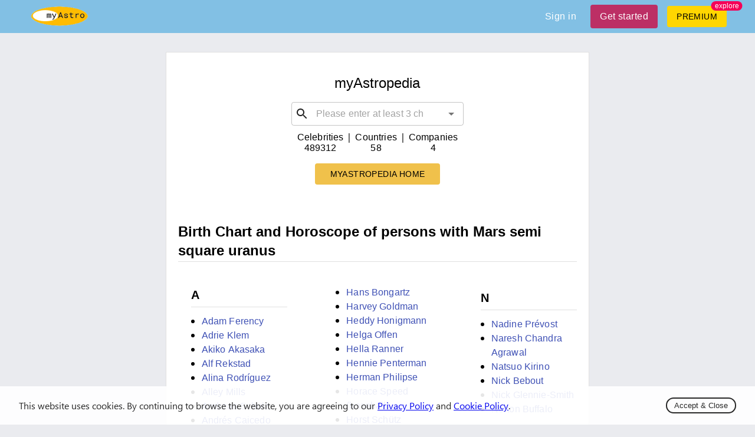

--- FILE ---
content_type: text/html; charset=utf-8
request_url: https://myastro.com/myastropedia/tag/mars-semi-square-uranus?isAstroTag=true
body_size: 20471
content:
<!DOCTYPE html>
  <html lang="en" class="notranslate" translate="no">
    <head>
      <meta charset="utf-8"/>
    <meta name="viewport" content="width=device-width,initial-scale=1,shrink-to-fit=no">
    <script>
        window.dataLayer = window.dataLayer || [];
        function gtag() {
            dataLayer.push(arguments);
        }
        gtag('js', new Date());
        gtag('config', 'UA-1374490-2');
    </script>
    
    <link rel="shortcut icon" href="/logo.ico"/>
    
<!--    <link rel="preload" href="https://fonts.googleapis.com/css2?family=Manrope&display=swap" as="style" onload="this.onload=null;this.rel='stylesheet'">-->
<!--    <noscript><link rel="stylesheet" href="https://fonts.googleapis.com/css2?family=Manrope&display=swap"></noscript>-->

    <link rel="preload" href="/fonts/stylesheet.css" as="style" onload="this.onload=null;this.rel='stylesheet'">
    <noscript><link rel="stylesheet" href="/fonts/stylesheet.css"></noscript>
    
    <script async defer src="https://pagead2.googlesyndication.com/pagead/js/adsbygoogle.js"></script>
    <meta name="google" content="notranslate" />

    <title data-react-helmet="true">Mars semi square uranus | Natal birth chart, kundli, horoscope, astrological compatibility and relationship compatibility - myAstropedia</title>
    <meta data-react-helmet="true" property="og:image" content="https://myastro.com/myastro-og.jpg"/><meta data-react-helmet="true" property="twitter:image" content="https://myastro.com/myastro-og.jpg"/><meta data-react-helmet="true" property="og:image:secure_url" content="https://myastro.com/myastro-og.jpg"/><meta data-react-helmet="true" name="twitter:card" content="summary_large_image"/><meta data-react-helmet="true" name="twitter:site" content="@my__astro"/><meta data-react-helmet="true" property="og:image:type" content="image/jpeg"/><meta data-react-helmet="true" property="og:image:width" content="1200"/><meta data-react-helmet="true" property="og:image:height" content="627"/><meta data-react-helmet="true" property="fb:app_id" content="3533553550008106"/><meta data-react-helmet="true" name="og:title" content="Mars semi square uranus | Natal birth chart, kundli, horoscope, astrological compatibility and relationship compatibility - myAstropedia"/><meta data-react-helmet="true" name="twitter:title" content="Mars semi square uranus | Natal birth chart, kundli, horoscope, astrological compatibility and relationship compatibility - myAstropedia"/><meta data-react-helmet="true" name="description" content="Mars semi square uranus, astrological analysis, birth chart, astrology data and forecast, love and romance, relationship compatibility, and important life phases and events — myAstropedia."/><meta data-react-helmet="true" name="og:description" content="Mars semi square uranus, astrological analysis, birth chart, astrology data and forecast, love and romance, relationship compatibility, and important life phases and events — myAstropedia."/><meta data-react-helmet="true" name="twitter:description" content="Mars semi square uranus, astrological analysis, birth chart, astrology data and forecast, love and romance, relationship compatibility, and important life phases and events — myAstropedia."/><meta data-react-helmet="true" name="keywords" content="Mars semi square uranus | birth chart, horoscope, astrological compatibility and relationship compatibility"/>
    <link data-chunk="main" rel="preload" as="script" href="/utilities.da6d50d574c983dd6726.js">
<link data-chunk="main" rel="preload" as="script" href="/vendors.10fc888843b98f1ff4c5.js">
<link data-chunk="main" rel="preload" as="script" href="/main.10957a55436b58f5cadb.js">
<link data-chunk="components-Snackbar" rel="preload" as="script" href="/components-Snackbar.6c66bec3029bcd4b4f15.js">
    <style id="jss-server-side">.mstr-MuiTypography-root {
  margin: 0;
}
.mstr-MuiTypography-body2 {
  font-size: 0.875rem;
  font-family: "Roboto", "Helvetica", "Arial", sans-serif;
  font-weight: 400;
  line-height: 1.43;
  letter-spacing: 0.01071em;
}
.mstr-MuiTypography-body1 {
  font-size: 1rem;
  font-family: "Roboto", "Helvetica", "Arial", sans-serif;
  font-weight: 400;
  line-height: 1.5;
  letter-spacing: 0.00938em;
}
.mstr-MuiTypography-caption {
  font-size: 0.75rem;
  font-family: "Roboto", "Helvetica", "Arial", sans-serif;
  font-weight: 400;
  line-height: 1.66;
  letter-spacing: 0.03333em;
}
.mstr-MuiTypography-button {
  font-size: 0.875rem;
  font-family: "Roboto", "Helvetica", "Arial", sans-serif;
  font-weight: 500;
  line-height: 1.75;
  letter-spacing: 0.02857em;
  text-transform: uppercase;
}
.mstr-MuiTypography-h1 {
  font-size: 6rem;
  font-family: "Roboto", "Helvetica", "Arial", sans-serif;
  font-weight: 300;
  line-height: 1.167;
  letter-spacing: -0.01562em;
}
.mstr-MuiTypography-h2 {
  font-size: 3.75rem;
  font-family: "Roboto", "Helvetica", "Arial", sans-serif;
  font-weight: 300;
  line-height: 1.2;
  letter-spacing: -0.00833em;
}
.mstr-MuiTypography-h3 {
  font-size: 3rem;
  font-family: "Roboto", "Helvetica", "Arial", sans-serif;
  font-weight: 400;
  line-height: 1.167;
  letter-spacing: 0em;
}
.mstr-MuiTypography-h4 {
  font-size: 2.125rem;
  font-family: "Roboto", "Helvetica", "Arial", sans-serif;
  font-weight: 400;
  line-height: 1.235;
  letter-spacing: 0.00735em;
}
.mstr-MuiTypography-h5 {
  font-size: 1.5rem;
  font-family: "Roboto", "Helvetica", "Arial", sans-serif;
  font-weight: 400;
  line-height: 1.334;
  letter-spacing: 0em;
}
.mstr-MuiTypography-h6 {
  font-size: 1.25rem;
  font-family: "Roboto", "Helvetica", "Arial", sans-serif;
  font-weight: 500;
  line-height: 1.6;
  letter-spacing: 0.0075em;
}
.mstr-MuiTypography-subtitle1 {
  font-size: 1rem;
  font-family: "Roboto", "Helvetica", "Arial", sans-serif;
  font-weight: 400;
  line-height: 1.75;
  letter-spacing: 0.00938em;
}
.mstr-MuiTypography-subtitle2 {
  font-size: 0.875rem;
  font-family: "Roboto", "Helvetica", "Arial", sans-serif;
  font-weight: 500;
  line-height: 1.57;
  letter-spacing: 0.00714em;
}
.mstr-MuiTypography-overline {
  font-size: 0.75rem;
  font-family: "Roboto", "Helvetica", "Arial", sans-serif;
  font-weight: 400;
  line-height: 2.66;
  letter-spacing: 0.08333em;
  text-transform: uppercase;
}
.mstr-MuiTypography-srOnly {
  width: 1px;
  height: 1px;
  overflow: hidden;
  position: absolute;
}
.mstr-MuiTypography-alignLeft {
  text-align: left;
}
.mstr-MuiTypography-alignCenter {
  text-align: center;
}
.mstr-MuiTypography-alignRight {
  text-align: right;
}
.mstr-MuiTypography-alignJustify {
  text-align: justify;
}
.mstr-MuiTypography-noWrap {
  overflow: hidden;
  white-space: nowrap;
  text-overflow: ellipsis;
}
.mstr-MuiTypography-gutterBottom {
  margin-bottom: 0.35em;
}
.mstr-MuiTypography-paragraph {
  margin-bottom: 16px;
}
.mstr-MuiTypography-colorInherit {
  color: inherit;
}
.mstr-MuiTypography-colorPrimary {
  color: #3f51b5;
}
.mstr-MuiTypography-colorSecondary {
  color: #f50057;
}
.mstr-MuiTypography-colorTextPrimary {
  color: rgba(0, 0, 0, 0.87);
}
.mstr-MuiTypography-colorTextSecondary {
  color: rgba(0, 0, 0, 0.54);
}
.mstr-MuiTypography-colorError {
  color: #f44336;
}
.mstr-MuiTypography-displayInline {
  display: inline;
}
.mstr-MuiTypography-displayBlock {
  display: block;
}
.mstr-MuiGrid-container {
  width: 100%;
  display: flex;
  flex-wrap: wrap;
  box-sizing: border-box;
}
.mstr-MuiGrid-item {
  margin: 0;
  box-sizing: border-box;
}
.mstr-MuiGrid-zeroMinWidth {
  min-width: 0;
}
.mstr-MuiGrid-direction-xs-column {
  flex-direction: column;
}
.mstr-MuiGrid-direction-xs-column-reverse {
  flex-direction: column-reverse;
}
.mstr-MuiGrid-direction-xs-row-reverse {
  flex-direction: row-reverse;
}
.mstr-MuiGrid-wrap-xs-nowrap {
  flex-wrap: nowrap;
}
.mstr-MuiGrid-wrap-xs-wrap-reverse {
  flex-wrap: wrap-reverse;
}
.mstr-MuiGrid-align-items-xs-center {
  align-items: center;
}
.mstr-MuiGrid-align-items-xs-flex-start {
  align-items: flex-start;
}
.mstr-MuiGrid-align-items-xs-flex-end {
  align-items: flex-end;
}
.mstr-MuiGrid-align-items-xs-baseline {
  align-items: baseline;
}
.mstr-MuiGrid-align-content-xs-center {
  align-content: center;
}
.mstr-MuiGrid-align-content-xs-flex-start {
  align-content: flex-start;
}
.mstr-MuiGrid-align-content-xs-flex-end {
  align-content: flex-end;
}
.mstr-MuiGrid-align-content-xs-space-between {
  align-content: space-between;
}
.mstr-MuiGrid-align-content-xs-space-around {
  align-content: space-around;
}
.mstr-MuiGrid-justify-content-xs-center {
  justify-content: center;
}
.mstr-MuiGrid-justify-content-xs-flex-end {
  justify-content: flex-end;
}
.mstr-MuiGrid-justify-content-xs-space-between {
  justify-content: space-between;
}
.mstr-MuiGrid-justify-content-xs-space-around {
  justify-content: space-around;
}
.mstr-MuiGrid-justify-content-xs-space-evenly {
  justify-content: space-evenly;
}
.mstr-MuiGrid-spacing-xs-1 {
  width: calc(100% + 8px);
  margin: -4px;
}
.mstr-MuiGrid-spacing-xs-1 > .mstr-MuiGrid-item {
  padding: 4px;
}
.mstr-MuiGrid-spacing-xs-2 {
  width: calc(100% + 16px);
  margin: -8px;
}
.mstr-MuiGrid-spacing-xs-2 > .mstr-MuiGrid-item {
  padding: 8px;
}
.mstr-MuiGrid-spacing-xs-3 {
  width: calc(100% + 24px);
  margin: -12px;
}
.mstr-MuiGrid-spacing-xs-3 > .mstr-MuiGrid-item {
  padding: 12px;
}
.mstr-MuiGrid-spacing-xs-4 {
  width: calc(100% + 32px);
  margin: -16px;
}
.mstr-MuiGrid-spacing-xs-4 > .mstr-MuiGrid-item {
  padding: 16px;
}
.mstr-MuiGrid-spacing-xs-5 {
  width: calc(100% + 40px);
  margin: -20px;
}
.mstr-MuiGrid-spacing-xs-5 > .mstr-MuiGrid-item {
  padding: 20px;
}
.mstr-MuiGrid-spacing-xs-6 {
  width: calc(100% + 48px);
  margin: -24px;
}
.mstr-MuiGrid-spacing-xs-6 > .mstr-MuiGrid-item {
  padding: 24px;
}
.mstr-MuiGrid-spacing-xs-7 {
  width: calc(100% + 56px);
  margin: -28px;
}
.mstr-MuiGrid-spacing-xs-7 > .mstr-MuiGrid-item {
  padding: 28px;
}
.mstr-MuiGrid-spacing-xs-8 {
  width: calc(100% + 64px);
  margin: -32px;
}
.mstr-MuiGrid-spacing-xs-8 > .mstr-MuiGrid-item {
  padding: 32px;
}
.mstr-MuiGrid-spacing-xs-9 {
  width: calc(100% + 72px);
  margin: -36px;
}
.mstr-MuiGrid-spacing-xs-9 > .mstr-MuiGrid-item {
  padding: 36px;
}
.mstr-MuiGrid-spacing-xs-10 {
  width: calc(100% + 80px);
  margin: -40px;
}
.mstr-MuiGrid-spacing-xs-10 > .mstr-MuiGrid-item {
  padding: 40px;
}
.mstr-MuiGrid-grid-xs-auto {
  flex-grow: 0;
  max-width: none;
  flex-basis: auto;
}
.mstr-MuiGrid-grid-xs-true {
  flex-grow: 1;
  max-width: 100%;
  flex-basis: 0;
}
.mstr-MuiGrid-grid-xs-1 {
  flex-grow: 0;
  max-width: 8.333333%;
  flex-basis: 8.333333%;
}
.mstr-MuiGrid-grid-xs-2 {
  flex-grow: 0;
  max-width: 16.666667%;
  flex-basis: 16.666667%;
}
.mstr-MuiGrid-grid-xs-3 {
  flex-grow: 0;
  max-width: 25%;
  flex-basis: 25%;
}
.mstr-MuiGrid-grid-xs-4 {
  flex-grow: 0;
  max-width: 33.333333%;
  flex-basis: 33.333333%;
}
.mstr-MuiGrid-grid-xs-5 {
  flex-grow: 0;
  max-width: 41.666667%;
  flex-basis: 41.666667%;
}
.mstr-MuiGrid-grid-xs-6 {
  flex-grow: 0;
  max-width: 50%;
  flex-basis: 50%;
}
.mstr-MuiGrid-grid-xs-7 {
  flex-grow: 0;
  max-width: 58.333333%;
  flex-basis: 58.333333%;
}
.mstr-MuiGrid-grid-xs-8 {
  flex-grow: 0;
  max-width: 66.666667%;
  flex-basis: 66.666667%;
}
.mstr-MuiGrid-grid-xs-9 {
  flex-grow: 0;
  max-width: 75%;
  flex-basis: 75%;
}
.mstr-MuiGrid-grid-xs-10 {
  flex-grow: 0;
  max-width: 83.333333%;
  flex-basis: 83.333333%;
}
.mstr-MuiGrid-grid-xs-11 {
  flex-grow: 0;
  max-width: 91.666667%;
  flex-basis: 91.666667%;
}
.mstr-MuiGrid-grid-xs-12 {
  flex-grow: 0;
  max-width: 100%;
  flex-basis: 100%;
}
@media (min-width:600px) {
  .mstr-MuiGrid-grid-sm-auto {
    flex-grow: 0;
    max-width: none;
    flex-basis: auto;
  }
  .mstr-MuiGrid-grid-sm-true {
    flex-grow: 1;
    max-width: 100%;
    flex-basis: 0;
  }
  .mstr-MuiGrid-grid-sm-1 {
    flex-grow: 0;
    max-width: 8.333333%;
    flex-basis: 8.333333%;
  }
  .mstr-MuiGrid-grid-sm-2 {
    flex-grow: 0;
    max-width: 16.666667%;
    flex-basis: 16.666667%;
  }
  .mstr-MuiGrid-grid-sm-3 {
    flex-grow: 0;
    max-width: 25%;
    flex-basis: 25%;
  }
  .mstr-MuiGrid-grid-sm-4 {
    flex-grow: 0;
    max-width: 33.333333%;
    flex-basis: 33.333333%;
  }
  .mstr-MuiGrid-grid-sm-5 {
    flex-grow: 0;
    max-width: 41.666667%;
    flex-basis: 41.666667%;
  }
  .mstr-MuiGrid-grid-sm-6 {
    flex-grow: 0;
    max-width: 50%;
    flex-basis: 50%;
  }
  .mstr-MuiGrid-grid-sm-7 {
    flex-grow: 0;
    max-width: 58.333333%;
    flex-basis: 58.333333%;
  }
  .mstr-MuiGrid-grid-sm-8 {
    flex-grow: 0;
    max-width: 66.666667%;
    flex-basis: 66.666667%;
  }
  .mstr-MuiGrid-grid-sm-9 {
    flex-grow: 0;
    max-width: 75%;
    flex-basis: 75%;
  }
  .mstr-MuiGrid-grid-sm-10 {
    flex-grow: 0;
    max-width: 83.333333%;
    flex-basis: 83.333333%;
  }
  .mstr-MuiGrid-grid-sm-11 {
    flex-grow: 0;
    max-width: 91.666667%;
    flex-basis: 91.666667%;
  }
  .mstr-MuiGrid-grid-sm-12 {
    flex-grow: 0;
    max-width: 100%;
    flex-basis: 100%;
  }
}
@media (min-width:960px) {
  .mstr-MuiGrid-grid-md-auto {
    flex-grow: 0;
    max-width: none;
    flex-basis: auto;
  }
  .mstr-MuiGrid-grid-md-true {
    flex-grow: 1;
    max-width: 100%;
    flex-basis: 0;
  }
  .mstr-MuiGrid-grid-md-1 {
    flex-grow: 0;
    max-width: 8.333333%;
    flex-basis: 8.333333%;
  }
  .mstr-MuiGrid-grid-md-2 {
    flex-grow: 0;
    max-width: 16.666667%;
    flex-basis: 16.666667%;
  }
  .mstr-MuiGrid-grid-md-3 {
    flex-grow: 0;
    max-width: 25%;
    flex-basis: 25%;
  }
  .mstr-MuiGrid-grid-md-4 {
    flex-grow: 0;
    max-width: 33.333333%;
    flex-basis: 33.333333%;
  }
  .mstr-MuiGrid-grid-md-5 {
    flex-grow: 0;
    max-width: 41.666667%;
    flex-basis: 41.666667%;
  }
  .mstr-MuiGrid-grid-md-6 {
    flex-grow: 0;
    max-width: 50%;
    flex-basis: 50%;
  }
  .mstr-MuiGrid-grid-md-7 {
    flex-grow: 0;
    max-width: 58.333333%;
    flex-basis: 58.333333%;
  }
  .mstr-MuiGrid-grid-md-8 {
    flex-grow: 0;
    max-width: 66.666667%;
    flex-basis: 66.666667%;
  }
  .mstr-MuiGrid-grid-md-9 {
    flex-grow: 0;
    max-width: 75%;
    flex-basis: 75%;
  }
  .mstr-MuiGrid-grid-md-10 {
    flex-grow: 0;
    max-width: 83.333333%;
    flex-basis: 83.333333%;
  }
  .mstr-MuiGrid-grid-md-11 {
    flex-grow: 0;
    max-width: 91.666667%;
    flex-basis: 91.666667%;
  }
  .mstr-MuiGrid-grid-md-12 {
    flex-grow: 0;
    max-width: 100%;
    flex-basis: 100%;
  }
}
@media (min-width:1280px) {
  .mstr-MuiGrid-grid-lg-auto {
    flex-grow: 0;
    max-width: none;
    flex-basis: auto;
  }
  .mstr-MuiGrid-grid-lg-true {
    flex-grow: 1;
    max-width: 100%;
    flex-basis: 0;
  }
  .mstr-MuiGrid-grid-lg-1 {
    flex-grow: 0;
    max-width: 8.333333%;
    flex-basis: 8.333333%;
  }
  .mstr-MuiGrid-grid-lg-2 {
    flex-grow: 0;
    max-width: 16.666667%;
    flex-basis: 16.666667%;
  }
  .mstr-MuiGrid-grid-lg-3 {
    flex-grow: 0;
    max-width: 25%;
    flex-basis: 25%;
  }
  .mstr-MuiGrid-grid-lg-4 {
    flex-grow: 0;
    max-width: 33.333333%;
    flex-basis: 33.333333%;
  }
  .mstr-MuiGrid-grid-lg-5 {
    flex-grow: 0;
    max-width: 41.666667%;
    flex-basis: 41.666667%;
  }
  .mstr-MuiGrid-grid-lg-6 {
    flex-grow: 0;
    max-width: 50%;
    flex-basis: 50%;
  }
  .mstr-MuiGrid-grid-lg-7 {
    flex-grow: 0;
    max-width: 58.333333%;
    flex-basis: 58.333333%;
  }
  .mstr-MuiGrid-grid-lg-8 {
    flex-grow: 0;
    max-width: 66.666667%;
    flex-basis: 66.666667%;
  }
  .mstr-MuiGrid-grid-lg-9 {
    flex-grow: 0;
    max-width: 75%;
    flex-basis: 75%;
  }
  .mstr-MuiGrid-grid-lg-10 {
    flex-grow: 0;
    max-width: 83.333333%;
    flex-basis: 83.333333%;
  }
  .mstr-MuiGrid-grid-lg-11 {
    flex-grow: 0;
    max-width: 91.666667%;
    flex-basis: 91.666667%;
  }
  .mstr-MuiGrid-grid-lg-12 {
    flex-grow: 0;
    max-width: 100%;
    flex-basis: 100%;
  }
}
@media (min-width:1920px) {
  .mstr-MuiGrid-grid-xl-auto {
    flex-grow: 0;
    max-width: none;
    flex-basis: auto;
  }
  .mstr-MuiGrid-grid-xl-true {
    flex-grow: 1;
    max-width: 100%;
    flex-basis: 0;
  }
  .mstr-MuiGrid-grid-xl-1 {
    flex-grow: 0;
    max-width: 8.333333%;
    flex-basis: 8.333333%;
  }
  .mstr-MuiGrid-grid-xl-2 {
    flex-grow: 0;
    max-width: 16.666667%;
    flex-basis: 16.666667%;
  }
  .mstr-MuiGrid-grid-xl-3 {
    flex-grow: 0;
    max-width: 25%;
    flex-basis: 25%;
  }
  .mstr-MuiGrid-grid-xl-4 {
    flex-grow: 0;
    max-width: 33.333333%;
    flex-basis: 33.333333%;
  }
  .mstr-MuiGrid-grid-xl-5 {
    flex-grow: 0;
    max-width: 41.666667%;
    flex-basis: 41.666667%;
  }
  .mstr-MuiGrid-grid-xl-6 {
    flex-grow: 0;
    max-width: 50%;
    flex-basis: 50%;
  }
  .mstr-MuiGrid-grid-xl-7 {
    flex-grow: 0;
    max-width: 58.333333%;
    flex-basis: 58.333333%;
  }
  .mstr-MuiGrid-grid-xl-8 {
    flex-grow: 0;
    max-width: 66.666667%;
    flex-basis: 66.666667%;
  }
  .mstr-MuiGrid-grid-xl-9 {
    flex-grow: 0;
    max-width: 75%;
    flex-basis: 75%;
  }
  .mstr-MuiGrid-grid-xl-10 {
    flex-grow: 0;
    max-width: 83.333333%;
    flex-basis: 83.333333%;
  }
  .mstr-MuiGrid-grid-xl-11 {
    flex-grow: 0;
    max-width: 91.666667%;
    flex-basis: 91.666667%;
  }
  .mstr-MuiGrid-grid-xl-12 {
    flex-grow: 0;
    max-width: 100%;
    flex-basis: 100%;
  }
}
  .mstr-MuiContainer-root {
    width: 100%;
    display: block;
    box-sizing: border-box;
    margin-left: auto;
    margin-right: auto;
    padding-left: 16px;
    padding-right: 16px;
  }
@media (min-width:600px) {
  .mstr-MuiContainer-root {
    padding-left: 24px;
    padding-right: 24px;
  }
}
  .mstr-MuiContainer-disableGutters {
    padding-left: 0;
    padding-right: 0;
  }
@media (min-width:600px) {
  .mstr-MuiContainer-fixed {
    max-width: 600px;
  }
}
@media (min-width:960px) {
  .mstr-MuiContainer-fixed {
    max-width: 960px;
  }
}
@media (min-width:1280px) {
  .mstr-MuiContainer-fixed {
    max-width: 1280px;
  }
}
@media (min-width:1920px) {
  .mstr-MuiContainer-fixed {
    max-width: 1920px;
  }
}
@media (min-width:0px) {
  .mstr-MuiContainer-maxWidthXs {
    max-width: 444px;
  }
}
@media (min-width:600px) {
  .mstr-MuiContainer-maxWidthSm {
    max-width: 600px;
  }
}
@media (min-width:960px) {
  .mstr-MuiContainer-maxWidthMd {
    max-width: 960px;
  }
}
@media (min-width:1280px) {
  .mstr-MuiContainer-maxWidthLg {
    max-width: 1280px;
  }
}
@media (min-width:1920px) {
  .mstr-MuiContainer-maxWidthXl {
    max-width: 1920px;
  }
}
  .mstr-MuiSvgIcon-root {
    fill: currentColor;
    width: 1em;
    height: 1em;
    display: inline-block;
    font-size: 1.5rem;
    transition: fill 200ms cubic-bezier(0.4, 0, 0.2, 1) 0ms;
    flex-shrink: 0;
    user-select: none;
  }
  .mstr-MuiSvgIcon-colorPrimary {
    color: #3f51b5;
  }
  .mstr-MuiSvgIcon-colorSecondary {
    color: #f50057;
  }
  .mstr-MuiSvgIcon-colorAction {
    color: rgba(0, 0, 0, 0.54);
  }
  .mstr-MuiSvgIcon-colorError {
    color: #f44336;
  }
  .mstr-MuiSvgIcon-colorDisabled {
    color: rgba(0, 0, 0, 0.26);
  }
  .mstr-MuiSvgIcon-fontSizeInherit {
    font-size: inherit;
  }
  .mstr-MuiSvgIcon-fontSizeSmall {
    font-size: 1.25rem;
  }
  .mstr-MuiSvgIcon-fontSizeLarge {
    font-size: 2.1875rem;
  }
  .mstr-MuiLink-underlineNone {
    text-decoration: none;
  }
  .mstr-MuiLink-underlineHover {
    text-decoration: none;
  }
  .mstr-MuiLink-underlineHover:hover {
    text-decoration: underline;
  }
  .mstr-MuiLink-underlineAlways {
    text-decoration: underline;
  }
  .mstr-MuiLink-button {
    border: 0;
    cursor: pointer;
    margin: 0;
    outline: 0;
    padding: 0;
    position: relative;
    user-select: none;
    border-radius: 0;
    vertical-align: middle;
    -moz-appearance: none;
    background-color: transparent;
    -webkit-appearance: none;
    -webkit-tap-highlight-color: transparent;
  }
  .mstr-MuiLink-button::-moz-focus-inner {
    border-style: none;
  }
  .mstr-MuiLink-button.Mui-focusVisible {
    outline: auto;
  }

  .mstr-25 {  }
  .mstr-26 {
    border: 1px solid rgba(0, 0, 0, 0.12);
    padding: 20px;
  }
@keyframes mui-auto-fill {}
@keyframes mui-auto-fill-cancel {}
  .mstr-MuiInputBase-root {
    color: rgba(0, 0, 0, 0.87);
    cursor: text;
    display: inline-flex;
    position: relative;
    font-size: 1rem;
    box-sizing: border-box;
    align-items: center;
    font-family: "Roboto", "Helvetica", "Arial", sans-serif;
    font-weight: 400;
    line-height: 1.1876em;
    letter-spacing: 0.00938em;
  }
  .mstr-MuiInputBase-root.Mui-disabled {
    color: rgba(0, 0, 0, 0.38);
    cursor: default;
  }
  .mstr-MuiInputBase-multiline {
    padding: 6px 0 7px;
  }
  .mstr-MuiInputBase-multiline.mstr-MuiInputBase-marginDense {
    padding-top: 3px;
  }
  .mstr-MuiInputBase-fullWidth {
    width: 100%;
  }
  .mstr-MuiInputBase-input {
    font: inherit;
    color: currentColor;
    width: 100%;
    border: 0;
    height: 1.1876em;
    margin: 0;
    display: block;
    padding: 6px 0 7px;
    min-width: 0;
    background: none;
    box-sizing: content-box;
    animation-name: mui-auto-fill-cancel;
    letter-spacing: inherit;
    animation-duration: 10ms;
    -webkit-tap-highlight-color: transparent;
  }
  .mstr-MuiInputBase-input::-webkit-input-placeholder {
    color: currentColor;
    opacity: 0.42;
    transition: opacity 200ms cubic-bezier(0.4, 0, 0.2, 1) 0ms;
  }
  .mstr-MuiInputBase-input::-moz-placeholder {
    color: currentColor;
    opacity: 0.42;
    transition: opacity 200ms cubic-bezier(0.4, 0, 0.2, 1) 0ms;
  }
  .mstr-MuiInputBase-input:-ms-input-placeholder {
    color: currentColor;
    opacity: 0.42;
    transition: opacity 200ms cubic-bezier(0.4, 0, 0.2, 1) 0ms;
  }
  .mstr-MuiInputBase-input::-ms-input-placeholder {
    color: currentColor;
    opacity: 0.42;
    transition: opacity 200ms cubic-bezier(0.4, 0, 0.2, 1) 0ms;
  }
  .mstr-MuiInputBase-input:focus {
    outline: 0;
  }
  .mstr-MuiInputBase-input:invalid {
    box-shadow: none;
  }
  .mstr-MuiInputBase-input::-webkit-search-decoration {
    -webkit-appearance: none;
  }
  .mstr-MuiInputBase-input.Mui-disabled {
    opacity: 1;
  }
  .mstr-MuiInputBase-input:-webkit-autofill {
    animation-name: mui-auto-fill;
    animation-duration: 5000s;
  }
  label[data-shrink=false] + .mstr-MuiInputBase-formControl .mstr-MuiInputBase-input::-webkit-input-placeholder {
    opacity: 0 !important;
  }
  label[data-shrink=false] + .mstr-MuiInputBase-formControl .mstr-MuiInputBase-input::-moz-placeholder {
    opacity: 0 !important;
  }
  label[data-shrink=false] + .mstr-MuiInputBase-formControl .mstr-MuiInputBase-input:-ms-input-placeholder {
    opacity: 0 !important;
  }
  label[data-shrink=false] + .mstr-MuiInputBase-formControl .mstr-MuiInputBase-input::-ms-input-placeholder {
    opacity: 0 !important;
  }
  label[data-shrink=false] + .mstr-MuiInputBase-formControl .mstr-MuiInputBase-input:focus::-webkit-input-placeholder {
    opacity: 0.42;
  }
  label[data-shrink=false] + .mstr-MuiInputBase-formControl .mstr-MuiInputBase-input:focus::-moz-placeholder {
    opacity: 0.42;
  }
  label[data-shrink=false] + .mstr-MuiInputBase-formControl .mstr-MuiInputBase-input:focus:-ms-input-placeholder {
    opacity: 0.42;
  }
  label[data-shrink=false] + .mstr-MuiInputBase-formControl .mstr-MuiInputBase-input:focus::-ms-input-placeholder {
    opacity: 0.42;
  }
  .mstr-MuiInputBase-inputMarginDense {
    padding-top: 3px;
  }
  .mstr-MuiInputBase-inputMultiline {
    height: auto;
    resize: none;
    padding: 0;
  }
  .mstr-MuiInputBase-inputTypeSearch {
    -moz-appearance: textfield;
    -webkit-appearance: textfield;
  }
  .mstr-27 {
    top: -5px;
    left: 0;
    right: 0;
    bottom: 0;
    margin: 0;
    padding: 0 8px;
    overflow: hidden;
    position: absolute;
    border-style: solid;
    border-width: 1px;
    border-radius: inherit;
    pointer-events: none;
  }
  .mstr-28 {
    padding: 0;
    text-align: left;
    transition: width 150ms cubic-bezier(0.0, 0, 0.2, 1) 0ms;
    line-height: 11px;
  }
  .mstr-29 {
    width: auto;
    height: 11px;
    display: block;
    padding: 0;
    font-size: 0.75em;
    max-width: 0.01px;
    text-align: left;
    transition: max-width 50ms cubic-bezier(0.0, 0, 0.2, 1) 0ms;
    visibility: hidden;
  }
  .mstr-29 > span {
    display: inline-block;
    padding-left: 5px;
    padding-right: 5px;
  }
  .mstr-30 {
    max-width: 1000px;
    transition: max-width 100ms cubic-bezier(0.0, 0, 0.2, 1) 50ms;
  }
  .mstr-MuiOutlinedInput-root {
    position: relative;
    border-radius: 4px;
  }
  .mstr-MuiOutlinedInput-root:hover .mstr-MuiOutlinedInput-notchedOutline {
    border-color: rgba(0, 0, 0, 0.87);
  }
@media (hover: none) {
  .mstr-MuiOutlinedInput-root:hover .mstr-MuiOutlinedInput-notchedOutline {
    border-color: rgba(0, 0, 0, 0.23);
  }
}
  .mstr-MuiOutlinedInput-root.Mui-focused .mstr-MuiOutlinedInput-notchedOutline {
    border-color: #3f51b5;
    border-width: 2px;
  }
  .mstr-MuiOutlinedInput-root.Mui-error .mstr-MuiOutlinedInput-notchedOutline {
    border-color: #f44336;
  }
  .mstr-MuiOutlinedInput-root.Mui-disabled .mstr-MuiOutlinedInput-notchedOutline {
    border-color: rgba(0, 0, 0, 0.26);
  }
  .mstr-MuiOutlinedInput-colorSecondary.Mui-focused .mstr-MuiOutlinedInput-notchedOutline {
    border-color: #f50057;
  }
  .mstr-MuiOutlinedInput-adornedStart {
    padding-left: 14px;
  }
  .mstr-MuiOutlinedInput-adornedEnd {
    padding-right: 14px;
  }
  .mstr-MuiOutlinedInput-multiline {
    padding: 18.5px 14px;
  }
  .mstr-MuiOutlinedInput-multiline.mstr-MuiOutlinedInput-marginDense {
    padding-top: 10.5px;
    padding-bottom: 10.5px;
  }
  .mstr-MuiOutlinedInput-notchedOutline {
    border-color: rgba(0, 0, 0, 0.23);
  }
  .mstr-MuiOutlinedInput-input {
    padding: 18.5px 14px;
  }
  .mstr-MuiOutlinedInput-input:-webkit-autofill {
    border-radius: inherit;
  }
  .mstr-MuiOutlinedInput-inputMarginDense {
    padding-top: 10.5px;
    padding-bottom: 10.5px;
  }
  .mstr-MuiOutlinedInput-inputMultiline {
    padding: 0;
  }
  .mstr-MuiOutlinedInput-inputAdornedStart {
    padding-left: 0;
  }
  .mstr-MuiOutlinedInput-inputAdornedEnd {
    padding-right: 0;
  }
  .mstr-MuiFormControl-root {
    border: 0;
    margin: 0;
    display: inline-flex;
    padding: 0;
    position: relative;
    min-width: 0;
    flex-direction: column;
    vertical-align: top;
  }
  .mstr-MuiFormControl-marginNormal {
    margin-top: 16px;
    margin-bottom: 8px;
  }
  .mstr-MuiFormControl-marginDense {
    margin-top: 8px;
    margin-bottom: 4px;
  }
  .mstr-MuiFormControl-fullWidth {
    width: 100%;
  }

  .mstr-MuiButtonBase-root {
    color: inherit;
    border: 0;
    cursor: pointer;
    margin: 0;
    display: inline-flex;
    outline: 0;
    padding: 0;
    position: relative;
    align-items: center;
    user-select: none;
    border-radius: 0;
    vertical-align: middle;
    -moz-appearance: none;
    justify-content: center;
    text-decoration: none;
    background-color: transparent;
    -webkit-appearance: none;
    -webkit-tap-highlight-color: transparent;
  }
  .mstr-MuiButtonBase-root::-moz-focus-inner {
    border-style: none;
  }
  .mstr-MuiButtonBase-root.Mui-disabled {
    cursor: default;
    pointer-events: none;
  }
@media print {
  .mstr-MuiButtonBase-root {
    color-adjust: exact;
  }
}
  .mstr-MuiButton-root {
    color: rgba(0, 0, 0, 0.87);
    padding: 6px 16px;
    font-size: 0.875rem;
    min-width: 64px;
    box-sizing: border-box;
    transition: background-color 250ms cubic-bezier(0.4, 0, 0.2, 1) 0ms,box-shadow 250ms cubic-bezier(0.4, 0, 0.2, 1) 0ms,border 250ms cubic-bezier(0.4, 0, 0.2, 1) 0ms;
    font-family: "Roboto", "Helvetica", "Arial", sans-serif;
    font-weight: 500;
    line-height: 1.75;
    border-radius: 4px;
    letter-spacing: 0.02857em;
    text-transform: uppercase;
  }
  .mstr-MuiButton-root:hover {
    text-decoration: none;
    background-color: rgba(0, 0, 0, 0.04);
  }
  .mstr-MuiButton-root.Mui-disabled {
    color: rgba(0, 0, 0, 0.26);
  }
@media (hover: none) {
  .mstr-MuiButton-root:hover {
    background-color: transparent;
  }
}
  .mstr-MuiButton-root:hover.Mui-disabled {
    background-color: transparent;
  }
  .mstr-MuiButton-label {
    width: 100%;
    display: inherit;
    align-items: inherit;
    justify-content: inherit;
  }
  .mstr-MuiButton-text {
    padding: 6px 8px;
  }
  .mstr-MuiButton-textPrimary {
    color: #3f51b5;
  }
  .mstr-MuiButton-textPrimary:hover {
    background-color: rgba(63, 81, 181, 0.04);
  }
@media (hover: none) {
  .mstr-MuiButton-textPrimary:hover {
    background-color: transparent;
  }
}
  .mstr-MuiButton-textSecondary {
    color: #f50057;
  }
  .mstr-MuiButton-textSecondary:hover {
    background-color: rgba(245, 0, 87, 0.04);
  }
@media (hover: none) {
  .mstr-MuiButton-textSecondary:hover {
    background-color: transparent;
  }
}
  .mstr-MuiButton-outlined {
    border: 1px solid rgba(0, 0, 0, 0.23);
    padding: 5px 15px;
  }
  .mstr-MuiButton-outlined.Mui-disabled {
    border: 1px solid rgba(0, 0, 0, 0.12);
  }
  .mstr-MuiButton-outlinedPrimary {
    color: #3f51b5;
    border: 1px solid rgba(63, 81, 181, 0.5);
  }
  .mstr-MuiButton-outlinedPrimary:hover {
    border: 1px solid #3f51b5;
    background-color: rgba(63, 81, 181, 0.04);
  }
@media (hover: none) {
  .mstr-MuiButton-outlinedPrimary:hover {
    background-color: transparent;
  }
}
  .mstr-MuiButton-outlinedSecondary {
    color: #f50057;
    border: 1px solid rgba(245, 0, 87, 0.5);
  }
  .mstr-MuiButton-outlinedSecondary:hover {
    border: 1px solid #f50057;
    background-color: rgba(245, 0, 87, 0.04);
  }
  .mstr-MuiButton-outlinedSecondary.Mui-disabled {
    border: 1px solid rgba(0, 0, 0, 0.26);
  }
@media (hover: none) {
  .mstr-MuiButton-outlinedSecondary:hover {
    background-color: transparent;
  }
}
  .mstr-MuiButton-contained {
    color: rgba(0, 0, 0, 0.87);
    box-shadow: 0px 3px 1px -2px rgba(0,0,0,0.2),0px 2px 2px 0px rgba(0,0,0,0.14),0px 1px 5px 0px rgba(0,0,0,0.12);
    background-color: #e0e0e0;
  }
  .mstr-MuiButton-contained:hover {
    box-shadow: 0px 2px 4px -1px rgba(0,0,0,0.2),0px 4px 5px 0px rgba(0,0,0,0.14),0px 1px 10px 0px rgba(0,0,0,0.12);
    background-color: #d5d5d5;
  }
  .mstr-MuiButton-contained.Mui-focusVisible {
    box-shadow: 0px 3px 5px -1px rgba(0,0,0,0.2),0px 6px 10px 0px rgba(0,0,0,0.14),0px 1px 18px 0px rgba(0,0,0,0.12);
  }
  .mstr-MuiButton-contained:active {
    box-shadow: 0px 5px 5px -3px rgba(0,0,0,0.2),0px 8px 10px 1px rgba(0,0,0,0.14),0px 3px 14px 2px rgba(0,0,0,0.12);
  }
  .mstr-MuiButton-contained.Mui-disabled {
    color: rgba(0, 0, 0, 0.26);
    box-shadow: none;
    background-color: rgba(0, 0, 0, 0.12);
  }
@media (hover: none) {
  .mstr-MuiButton-contained:hover {
    box-shadow: 0px 3px 1px -2px rgba(0,0,0,0.2),0px 2px 2px 0px rgba(0,0,0,0.14),0px 1px 5px 0px rgba(0,0,0,0.12);
    background-color: #e0e0e0;
  }
}
  .mstr-MuiButton-contained:hover.Mui-disabled {
    background-color: rgba(0, 0, 0, 0.12);
  }
  .mstr-MuiButton-containedPrimary {
    color: #fff;
    background-color: #3f51b5;
  }
  .mstr-MuiButton-containedPrimary:hover {
    background-color: #303f9f;
  }
@media (hover: none) {
  .mstr-MuiButton-containedPrimary:hover {
    background-color: #3f51b5;
  }
}
  .mstr-MuiButton-containedSecondary {
    color: #fff;
    background-color: #f50057;
  }
  .mstr-MuiButton-containedSecondary:hover {
    background-color: #c51162;
  }
@media (hover: none) {
  .mstr-MuiButton-containedSecondary:hover {
    background-color: #f50057;
  }
}
  .mstr-MuiButton-disableElevation {
    box-shadow: none;
  }
  .mstr-MuiButton-disableElevation:hover {
    box-shadow: none;
  }
  .mstr-MuiButton-disableElevation.Mui-focusVisible {
    box-shadow: none;
  }
  .mstr-MuiButton-disableElevation:active {
    box-shadow: none;
  }
  .mstr-MuiButton-disableElevation.Mui-disabled {
    box-shadow: none;
  }
  .mstr-MuiButton-colorInherit {
    color: inherit;
    border-color: currentColor;
  }
  .mstr-MuiButton-textSizeSmall {
    padding: 4px 5px;
    font-size: 0.8125rem;
  }
  .mstr-MuiButton-textSizeLarge {
    padding: 8px 11px;
    font-size: 0.9375rem;
  }
  .mstr-MuiButton-outlinedSizeSmall {
    padding: 3px 9px;
    font-size: 0.8125rem;
  }
  .mstr-MuiButton-outlinedSizeLarge {
    padding: 7px 21px;
    font-size: 0.9375rem;
  }
  .mstr-MuiButton-containedSizeSmall {
    padding: 4px 10px;
    font-size: 0.8125rem;
  }
  .mstr-MuiButton-containedSizeLarge {
    padding: 8px 22px;
    font-size: 0.9375rem;
  }
  .mstr-MuiButton-fullWidth {
    width: 100%;
  }
  .mstr-MuiButton-startIcon {
    display: inherit;
    margin-left: -4px;
    margin-right: 8px;
  }
  .mstr-MuiButton-startIcon.mstr-MuiButton-iconSizeSmall {
    margin-left: -2px;
  }
  .mstr-MuiButton-endIcon {
    display: inherit;
    margin-left: 8px;
    margin-right: -4px;
  }
  .mstr-MuiButton-endIcon.mstr-MuiButton-iconSizeSmall {
    margin-right: -2px;
  }
  .mstr-MuiButton-iconSizeSmall > *:first-child {
    font-size: 18px;
  }
  .mstr-MuiButton-iconSizeMedium > *:first-child {
    font-size: 20px;
  }
  .mstr-MuiButton-iconSizeLarge > *:first-child {
    font-size: 22px;
  }
  .mstr-31 {
    color: #000000;
    background-color: #f0c14b;
  }
  .mstr-31:hover {
    background-color: #c89800;
  }
  .mstr-32 {
    color: #000000;
    background-color: #ffd600;
  }
  .mstr-32:hover {
    background-color: #c7a500;
  }
  .mstr-24 {
    font-size: 16px;
    text-transform: none;
    background-color: #BC2F65;
  }
  .mstr-24:hover {
    background-color: #87003b;
  }
@media print {
  .mstr-MuiDialog-root {
    position: absolute !important;
  }
}
  .mstr-MuiDialog-scrollPaper {
    display: flex;
    align-items: center;
    justify-content: center;
  }
  .mstr-MuiDialog-scrollBody {
    overflow-x: hidden;
    overflow-y: auto;
    text-align: center;
  }
  .mstr-MuiDialog-scrollBody:after {
    width: 0;
    height: 100%;
    content: "";
    display: inline-block;
    vertical-align: middle;
  }
  .mstr-MuiDialog-container {
    height: 100%;
    outline: 0;
  }
@media print {
  .mstr-MuiDialog-container {
    height: auto;
  }
}
  .mstr-MuiDialog-paper {
    margin: 32px;
    position: relative;
    overflow-y: auto;
  }
@media print {
  .mstr-MuiDialog-paper {
    box-shadow: none;
    overflow-y: visible;
  }
}
  .mstr-MuiDialog-paperScrollPaper {
    display: flex;
    max-height: calc(100% - 64px);
    flex-direction: column;
  }
  .mstr-MuiDialog-paperScrollBody {
    display: inline-block;
    text-align: left;
    vertical-align: middle;
  }
  .mstr-MuiDialog-paperWidthFalse {
    max-width: calc(100% - 64px);
  }
  .mstr-MuiDialog-paperWidthXs {
    max-width: 444px;
  }
@media (max-width:507.95px) {
  .mstr-MuiDialog-paperWidthXs.mstr-MuiDialog-paperScrollBody {
    max-width: calc(100% - 64px);
  }
}
  .mstr-MuiDialog-paperWidthSm {
    max-width: 600px;
  }
@media (max-width:663.95px) {
  .mstr-MuiDialog-paperWidthSm.mstr-MuiDialog-paperScrollBody {
    max-width: calc(100% - 64px);
  }
}
  .mstr-MuiDialog-paperWidthMd {
    max-width: 960px;
  }
@media (max-width:1023.95px) {
  .mstr-MuiDialog-paperWidthMd.mstr-MuiDialog-paperScrollBody {
    max-width: calc(100% - 64px);
  }
}
  .mstr-MuiDialog-paperWidthLg {
    max-width: 1280px;
  }
@media (max-width:1343.95px) {
  .mstr-MuiDialog-paperWidthLg.mstr-MuiDialog-paperScrollBody {
    max-width: calc(100% - 64px);
  }
}
  .mstr-MuiDialog-paperWidthXl {
    max-width: 1920px;
  }
@media (max-width:1983.95px) {
  .mstr-MuiDialog-paperWidthXl.mstr-MuiDialog-paperScrollBody {
    max-width: calc(100% - 64px);
  }
}
  .mstr-MuiDialog-paperFullWidth {
    width: calc(100% - 64px);
  }
  .mstr-MuiDialog-paperFullScreen {
    width: 100%;
    height: 100%;
    margin: 0;
    max-width: 100%;
    max-height: none;
    border-radius: 0;
  }
  .mstr-MuiDialog-paperFullScreen.mstr-MuiDialog-paperScrollBody {
    margin: 0;
    max-width: 100%;
  }
  .mstr-MuiDivider-root {
    border: none;
    height: 1px;
    margin: 0;
    flex-shrink: 0;
    background-color: rgba(0, 0, 0, 0.12);
  }
  .mstr-MuiDivider-absolute {
    left: 0;
    width: 100%;
    bottom: 0;
    position: absolute;
  }
  .mstr-MuiDivider-inset {
    margin-left: 72px;
  }
  .mstr-MuiDivider-light {
    background-color: rgba(0, 0, 0, 0.08);
  }
  .mstr-MuiDivider-middle {
    margin-left: 16px;
    margin-right: 16px;
  }
  .mstr-MuiDivider-vertical {
    width: 1px;
    height: 100%;
  }
  .mstr-MuiDivider-flexItem {
    height: auto;
    align-self: stretch;
  }
  .mstr-MuiIconButton-root {
    flex: 0 0 auto;
    color: rgba(0, 0, 0, 0.54);
    padding: 12px;
    overflow: visible;
    font-size: 1.5rem;
    text-align: center;
    transition: background-color 150ms cubic-bezier(0.4, 0, 0.2, 1) 0ms;
    border-radius: 50%;
  }
  .mstr-MuiIconButton-root:hover {
    background-color: rgba(0, 0, 0, 0.04);
  }
  .mstr-MuiIconButton-root.Mui-disabled {
    color: rgba(0, 0, 0, 0.26);
    background-color: transparent;
  }
@media (hover: none) {
  .mstr-MuiIconButton-root:hover {
    background-color: transparent;
  }
}
  .mstr-MuiIconButton-edgeStart {
    margin-left: -12px;
  }
  .mstr-MuiIconButton-sizeSmall.mstr-MuiIconButton-edgeStart {
    margin-left: -3px;
  }
  .mstr-MuiIconButton-edgeEnd {
    margin-right: -12px;
  }
  .mstr-MuiIconButton-sizeSmall.mstr-MuiIconButton-edgeEnd {
    margin-right: -3px;
  }
  .mstr-MuiIconButton-colorInherit {
    color: inherit;
  }
  .mstr-MuiIconButton-colorPrimary {
    color: #3f51b5;
  }
  .mstr-MuiIconButton-colorPrimary:hover {
    background-color: rgba(63, 81, 181, 0.04);
  }
@media (hover: none) {
  .mstr-MuiIconButton-colorPrimary:hover {
    background-color: transparent;
  }
}
  .mstr-MuiIconButton-colorSecondary {
    color: #f50057;
  }
  .mstr-MuiIconButton-colorSecondary:hover {
    background-color: rgba(245, 0, 87, 0.04);
  }
@media (hover: none) {
  .mstr-MuiIconButton-colorSecondary:hover {
    background-color: transparent;
  }
}
  .mstr-MuiIconButton-sizeSmall {
    padding: 3px;
    font-size: 1.125rem;
  }
  .mstr-MuiIconButton-label {
    width: 100%;
    display: flex;
    align-items: inherit;
    justify-content: inherit;
  }
  .mstr-MuiInputAdornment-root {
    height: 0.01em;
    display: flex;
    max-height: 2em;
    align-items: center;
    white-space: nowrap;
  }
  .mstr-MuiInputAdornment-filled.mstr-MuiInputAdornment-positionStart:not(.mstr-MuiInputAdornment-hiddenLabel) {
    margin-top: 16px;
  }
  .mstr-MuiInputAdornment-positionStart {
    margin-right: 8px;
  }
  .mstr-MuiInputAdornment-positionEnd {
    margin-left: 8px;
  }
  .mstr-MuiInputAdornment-disablePointerEvents {
    pointer-events: none;
  }
  .mstr-3 {
    margin: 0;
    max-height: 100%;
  }
  .mstr-4 {
    min-width: 200px;
    min-height: 670px;
    padding-top: 2em;
  }
@media (max-width:599.95px) {
  .mstr-4 {
    max-height: 100px;
    min-height: 640px;
  }
}
@media (min-width:600px) {
  .mstr-4 {
    padding-bottom: 4em;
  }
}
  .mstr-22 {
    color: white;
    height: 65px;
    background-color: black;
  }
@media (max-width:1279.95px) {
  .mstr-22 {
    padding: 0 1em 0.2em;
  }
}
  .mstr-23 {
    display: flex;
    min-height: 60px;
    align-items: center;
    flex-direction: column;
    justify-content: center;
  }
  .mstr-16 {
    width: 100%;
    height: 45px;
    display: none;
  }
  .mstr-17 {
    height: 16px;
  }
  .mstr-18 {
    max-height: 130px;
    margin-bottom: 2em;
    background-color: #82c0e4;
  }
@media (max-width:1279.95px) {
  .mstr-18 {
    padding: 0 1em 0.2em;
  }
}
@media (max-width:599.95px) {
  .mstr-18 {
    padding: 0 0 0.2em;
  }
}
  .mstr-19 {
    top: 0;
    padding: 0;
    z-index: 1200;
    position: fixed;
    max-height: 80px;
  }
  .mstr-20 {
    padding: 0;
  }
  .mstr-21 {
    color: white;
    font-size: 16px;
    text-transform: none;
  }
  .mstr-MuiAutocomplete-root.Mui-focused .mstr-MuiAutocomplete-clearIndicatorDirty {
    visibility: visible;
  }
@media (pointer: fine) {
  .mstr-MuiAutocomplete-root:hover .mstr-MuiAutocomplete-clearIndicatorDirty {
    visibility: visible;
  }
}
  .mstr-MuiAutocomplete-fullWidth {
    width: 100%;
  }
  .mstr-MuiAutocomplete-tag {
    margin: 3px;
    max-width: calc(100% - 6px);
  }
  .mstr-MuiAutocomplete-tagSizeSmall {
    margin: 2px;
    max-width: calc(100% - 4px);
  }
  .mstr-MuiAutocomplete-inputRoot {
    flex-wrap: wrap;
  }
  .mstr-MuiAutocomplete-hasPopupIcon .mstr-MuiAutocomplete-inputRoot, .mstr-MuiAutocomplete-hasClearIcon .mstr-MuiAutocomplete-inputRoot {
    padding-right: 30px;
  }
  .mstr-MuiAutocomplete-hasPopupIcon.mstr-MuiAutocomplete-hasClearIcon .mstr-MuiAutocomplete-inputRoot {
    padding-right: 56px;
  }
  .mstr-MuiAutocomplete-inputRoot .mstr-MuiAutocomplete-input {
    width: 0;
    min-width: 30px;
  }
  .mstr-MuiAutocomplete-inputRoot[class*="MuiInput-root"] {
    padding-bottom: 1px;
  }
  .mstr-MuiAutocomplete-inputRoot[class*="MuiOutlinedInput-root"] {
    padding: 9px;
  }
  .mstr-MuiAutocomplete-inputRoot[class*="MuiOutlinedInput-root"][class*="MuiOutlinedInput-marginDense"] {
    padding: 6px;
  }
  .mstr-MuiAutocomplete-inputRoot[class*="MuiFilledInput-root"] {
    padding-top: 19px;
    padding-left: 8px;
  }
  .mstr-MuiAutocomplete-inputRoot[class*="MuiFilledInput-root"][class*="MuiFilledInput-marginDense"] {
    padding-bottom: 1px;
  }
  .mstr-MuiAutocomplete-inputRoot[class*="MuiFilledInput-root"][class*="MuiFilledInput-marginDense"] .mstr-MuiAutocomplete-input {
    padding: 4.5px 4px;
  }
  .mstr-MuiAutocomplete-hasPopupIcon .mstr-MuiAutocomplete-inputRoot[class*="MuiFilledInput-root"], .mstr-MuiAutocomplete-hasClearIcon .mstr-MuiAutocomplete-inputRoot[class*="MuiFilledInput-root"] {
    padding-right: 39px;
  }
  .mstr-MuiAutocomplete-hasPopupIcon.mstr-MuiAutocomplete-hasClearIcon .mstr-MuiAutocomplete-inputRoot[class*="MuiFilledInput-root"] {
    padding-right: 65px;
  }
  .mstr-MuiAutocomplete-inputRoot[class*="MuiFilledInput-root"] .mstr-MuiAutocomplete-input {
    padding: 9px 4px;
  }
  .mstr-MuiAutocomplete-inputRoot[class*="MuiFilledInput-root"] .mstr-MuiAutocomplete-endAdornment {
    right: 9px;
  }
  .mstr-MuiAutocomplete-inputRoot[class*="MuiOutlinedInput-root"][class*="MuiOutlinedInput-marginDense"] .mstr-MuiAutocomplete-input {
    padding: 4.5px 4px;
  }
  .mstr-MuiAutocomplete-hasPopupIcon .mstr-MuiAutocomplete-inputRoot[class*="MuiOutlinedInput-root"], .mstr-MuiAutocomplete-hasClearIcon .mstr-MuiAutocomplete-inputRoot[class*="MuiOutlinedInput-root"] {
    padding-right: 39px;
  }
  .mstr-MuiAutocomplete-hasPopupIcon.mstr-MuiAutocomplete-hasClearIcon .mstr-MuiAutocomplete-inputRoot[class*="MuiOutlinedInput-root"] {
    padding-right: 65px;
  }
  .mstr-MuiAutocomplete-inputRoot[class*="MuiOutlinedInput-root"] .mstr-MuiAutocomplete-input {
    padding: 9.5px 4px;
  }
  .mstr-MuiAutocomplete-inputRoot[class*="MuiOutlinedInput-root"] .mstr-MuiAutocomplete-input:first-child {
    padding-left: 6px;
  }
  .mstr-MuiAutocomplete-inputRoot[class*="MuiOutlinedInput-root"] .mstr-MuiAutocomplete-endAdornment {
    right: 9px;
  }
  .mstr-MuiAutocomplete-inputRoot[class*="MuiInput-root"][class*="MuiInput-marginDense"] .mstr-MuiAutocomplete-input {
    padding: 4px 4px 5px;
  }
  .mstr-MuiAutocomplete-inputRoot[class*="MuiInput-root"][class*="MuiInput-marginDense"] .mstr-MuiAutocomplete-input:first-child {
    padding: 3px 0 6px;
  }
  .mstr-MuiAutocomplete-inputRoot[class*="MuiInput-root"] .mstr-MuiAutocomplete-input {
    padding: 4px;
  }
  .mstr-MuiAutocomplete-inputRoot[class*="MuiInput-root"] .mstr-MuiAutocomplete-input:first-child {
    padding: 6px 0;
  }
  .mstr-MuiAutocomplete-input {
    opacity: 0;
    flex-grow: 1;
    text-overflow: ellipsis;
  }
  .mstr-MuiAutocomplete-inputFocused {
    opacity: 1;
  }
  .mstr-MuiAutocomplete-endAdornment {
    top: calc(50% - 14px);
    right: 0;
    position: absolute;
  }
  .mstr-MuiAutocomplete-clearIndicator {
    padding: 4px;
    visibility: hidden;
    margin-right: -2px;
  }
  .mstr-MuiAutocomplete-popupIndicator {
    padding: 2px;
    margin-right: -2px;
  }
  .mstr-MuiAutocomplete-popupIndicatorOpen {
    transform: rotate(180deg);
  }
  .mstr-MuiAutocomplete-popper {
    z-index: 1300;
  }
  .mstr-MuiAutocomplete-popperDisablePortal {
    position: absolute;
  }
  .mstr-MuiAutocomplete-paper {
    margin: 4px 0;
    overflow: hidden;
    font-size: 1rem;
    font-family: "Roboto", "Helvetica", "Arial", sans-serif;
    font-weight: 400;
    line-height: 1.5;
    letter-spacing: 0.00938em;
  }
  .mstr-MuiAutocomplete-listbox {
    margin: 0;
    padding: 8px 0;
    overflow: auto;
    list-style: none;
    max-height: 40vh;
  }
  .mstr-MuiAutocomplete-loading {
    color: rgba(0, 0, 0, 0.54);
    padding: 14px 16px;
  }
  .mstr-MuiAutocomplete-noOptions {
    color: rgba(0, 0, 0, 0.54);
    padding: 14px 16px;
  }
  .mstr-MuiAutocomplete-option {
    cursor: pointer;
    display: flex;
    outline: 0;
    box-sizing: border-box;
    min-height: 48px;
    align-items: center;
    padding-top: 6px;
    padding-left: 16px;
    padding-right: 16px;
    padding-bottom: 6px;
    justify-content: flex-start;
    -webkit-tap-highlight-color: transparent;
  }
@media (min-width:600px) {
  .mstr-MuiAutocomplete-option {
    min-height: auto;
  }
}
  .mstr-MuiAutocomplete-option[aria-selected="true"] {
    background-color: rgba(0, 0, 0, 0.08);
  }
  .mstr-MuiAutocomplete-option[data-focus="true"] {
    background-color: rgba(0, 0, 0, 0.04);
  }
  .mstr-MuiAutocomplete-option:active {
    background-color: rgba(0, 0, 0, 0.08);
  }
  .mstr-MuiAutocomplete-option[aria-disabled="true"] {
    opacity: 0.38;
    pointer-events: none;
  }
  .mstr-MuiAutocomplete-groupLabel {
    top: -8px;
    background-color: #fff;
  }
  .mstr-MuiAutocomplete-groupUl {
    padding: 0;
  }
  .mstr-MuiAutocomplete-groupUl .mstr-MuiAutocomplete-option {
    padding-left: 24px;
  }
  .mstr-MuiPaginationItem-root {
    color: rgba(0, 0, 0, 0.87);
    height: 32px;
    margin: 0 3px;
    padding: 0 6px;
    font-size: 0.875rem;
    min-width: 32px;
    box-sizing: border-box;
    text-align: center;
    font-family: "Roboto", "Helvetica", "Arial", sans-serif;
    font-weight: 400;
    line-height: 1.43;
    border-radius: 16px;
    letter-spacing: 0.01071em;
  }
  .mstr-MuiPaginationItem-page {
    transition: color 250ms cubic-bezier(0.4, 0, 0.2, 1) 0ms,background-color 250ms cubic-bezier(0.4, 0, 0.2, 1) 0ms;
  }
  .mstr-MuiPaginationItem-page:hover {
    background-color: rgba(0, 0, 0, 0.04);
  }
  .mstr-MuiPaginationItem-page.Mui-focusVisible {
    background-color: rgba(0, 0, 0, 0.12);
  }
  .mstr-MuiPaginationItem-page.Mui-selected {
    background-color: rgba(0, 0, 0, 0.08);
  }
  .mstr-MuiPaginationItem-page.Mui-disabled {
    opacity: 0.38;
  }
  .mstr-MuiPaginationItem-page.Mui-selected:hover, .mstr-MuiPaginationItem-page.Mui-selected.Mui-focusVisible {
    background-color: rgba(0, 0, 0, 0.12);
  }
  .mstr-MuiPaginationItem-page.Mui-selected.Mui-disabled {
    color: rgba(0, 0, 0, 0.26);
    opacity: 1;
    background-color: rgba(0, 0, 0, 0.08);
  }
@media (hover: none) {
  .mstr-MuiPaginationItem-page.Mui-selected:hover, .mstr-MuiPaginationItem-page.Mui-selected.Mui-focusVisible {
    background-color: rgba(0, 0, 0, 0.08);
  }
}
@media (hover: none) {
  .mstr-MuiPaginationItem-page:hover {
    background-color: transparent;
  }
}
  .mstr-MuiPaginationItem-sizeSmall {
    height: 26px;
    margin: 0 1px;
    padding: 0 4px;
    min-width: 26px;
    border-radius: 13px;
  }
  .mstr-MuiPaginationItem-sizeSmall .mstr-MuiPaginationItem-icon {
    font-size: 1.125rem;
  }
  .mstr-MuiPaginationItem-sizeLarge {
    height: 40px;
    padding: 0 10px;
    font-size: 0.9375rem;
    min-width: 40px;
    border-radius: 20px;
  }
  .mstr-MuiPaginationItem-sizeLarge .mstr-MuiPaginationItem-icon {
    font-size: 1.375rem;
  }
  .mstr-MuiPaginationItem-textPrimary.Mui-selected {
    color: #fff;
    background-color: #3f51b5;
  }
  .mstr-MuiPaginationItem-textPrimary.Mui-selected:hover, .mstr-MuiPaginationItem-textPrimary.Mui-selected.Mui-focusVisible {
    background-color: #303f9f;
  }
  .mstr-MuiPaginationItem-textPrimary.Mui-selected.Mui-disabled {
    color: rgba(0, 0, 0, 0.26);
  }
@media (hover: none) {
  .mstr-MuiPaginationItem-textPrimary.Mui-selected:hover, .mstr-MuiPaginationItem-textPrimary.Mui-selected.Mui-focusVisible {
    background-color: #3f51b5;
  }
}
  .mstr-MuiPaginationItem-textSecondary.Mui-selected {
    color: #fff;
    background-color: #f50057;
  }
  .mstr-MuiPaginationItem-textSecondary.Mui-selected:hover, .mstr-MuiPaginationItem-textSecondary.Mui-selected.Mui-focusVisible {
    background-color: #c51162;
  }
  .mstr-MuiPaginationItem-textSecondary.Mui-selected.Mui-disabled {
    color: rgba(0, 0, 0, 0.26);
  }
@media (hover: none) {
  .mstr-MuiPaginationItem-textSecondary.Mui-selected:hover, .mstr-MuiPaginationItem-textSecondary.Mui-selected.Mui-focusVisible {
    background-color: #f50057;
  }
}
  .mstr-MuiPaginationItem-outlined {
    border: 1px solid rgba(0, 0, 0, 0.23);
  }
  .mstr-MuiPaginationItem-outlined.Mui-selected.Mui-disabled {
    border: 1px solid rgba(0, 0, 0, 0.12);
  }
  .mstr-MuiPaginationItem-outlinedPrimary.Mui-selected {
    color: #3f51b5;
    border: 1px solid rgba(63, 81, 181, 0.5);
    background-color: rgba(63, 81, 181, 0.12);
  }
  .mstr-MuiPaginationItem-outlinedPrimary.Mui-selected:hover, .mstr-MuiPaginationItem-outlinedPrimary.Mui-selected.Mui-focusVisible {
    background-color: rgba(63, 81, 181, 0.16);
  }
  .mstr-MuiPaginationItem-outlinedPrimary.Mui-selected.Mui-disabled {
    color: rgba(0, 0, 0, 0.26);
  }
@media (hover: none) {
  .mstr-MuiPaginationItem-outlinedPrimary.Mui-selected:hover, .mstr-MuiPaginationItem-outlinedPrimary.Mui-selected.Mui-focusVisible {
    background-color: transparent;
  }
}
  .mstr-MuiPaginationItem-outlinedSecondary.Mui-selected {
    color: #f50057;
    border: 1px solid rgba(245, 0, 87, 0.5);
    background-color: rgba(245, 0, 87, 0.12);
  }
  .mstr-MuiPaginationItem-outlinedSecondary.Mui-selected:hover, .mstr-MuiPaginationItem-outlinedSecondary.Mui-selected.Mui-focusVisible {
    background-color: rgba(245, 0, 87, 0.16);
  }
  .mstr-MuiPaginationItem-outlinedSecondary.Mui-selected.Mui-disabled {
    color: rgba(0, 0, 0, 0.26);
  }
@media (hover: none) {
  .mstr-MuiPaginationItem-outlinedSecondary.Mui-selected:hover, .mstr-MuiPaginationItem-outlinedSecondary.Mui-selected.Mui-focusVisible {
    background-color: transparent;
  }
}
  .mstr-MuiPaginationItem-rounded {
    border-radius: 4px;
  }
  .mstr-MuiPaginationItem-ellipsis {
    height: auto;
  }
  .mstr-MuiPaginationItem-ellipsis.Mui-disabled {
    opacity: 0.38;
  }
  .mstr-MuiPaginationItem-icon {
    margin: 0 -8px;
    font-size: 1.25rem;
  }
  .mstr-MuiPagination-ul {
    margin: 0;
    display: flex;
    padding: 0;
    flex-wrap: wrap;
    list-style: none;
    align-items: center;
  }
  .mstr-5 {
    margin-top: -2em;
    padding-bottom: 5em;
  }
  .mstr-6 {
    font-weight: bold;
  }
  .mstr-7 {
    margin-bottom: 1em;
    background-color: white;
  }
  .mstr-8 {
    margin: 2px 0px 1em;
  }
  .mstr-9 {
    min-height: 300px;
  }
@media (max-width:599.95px) {
  .mstr-9 {
    column-gap: 50px;
  }
}
@media (min-width:600px) {
  .mstr-9 {
    column-gap: 100px;
  }
}
  .mstr-9 h6 {
    font-weight: bold;
    margin-left: -18px;
  }
  .mstr-9 hr {
    margin: 4px 0 12px -18px;
  }
  .mstr-10 {
    margin-top: 1em;
    margin-bottom: 4em;
  }
  .mstr-11 {
    padding-bottom: 2em;
  }
  .mstr-12 {
    padding-top: 1em;
  }
  .mstr-13 {
    margin-top: 1em;
  }
  .mstr-14 {
    padding-top: 2em;
  }
  .mstr-15 {
    max-width: none;
  }
@media (max-width:599.95px) {
  .mstr-15 {
    columns: 2;
    -webkit-columns: 2;
    -moz-columns: 2;
  }
}
@media (min-width:600px) {
  .mstr-15 {
    columns: 3;
    -webkit-columns: 3;
    -moz-columns: 3;
  }
}
  .mstr-1 {
    height: 100%;
    display: flex;
    min-height: 100vh;
    flex-direction: column;
  }
  .mstr-2 {
    flex: 1 0 auto;
  }</style>
    
    

    </head>
    <body style="margin:0;padding:0; height: 100% !important;">
      <div id="app" style="height: 100% !important;"><div class="mstr-1"><div class="mstr-2"><div><div class="mstr-16" style="display:none"></div><div class="mstr-MuiContainer-root mstr-20"><div class="mstr-MuiContainer-root mstr-18"><div class="mstr-MuiContainer-root mstr-MuiContainer-maxWidthLg"><div class="mstr-MuiGrid-root mstr-MuiGrid-container mstr-MuiGrid-align-items-xs-center mstr-MuiGrid-justify-content-xs-space-between"><div class="mstr-MuiGrid-root mstr-MuiGrid-item mstr-MuiGrid-grid-xs-3 mstr-MuiGrid-grid-md-3"><a href="/"><img src="/e15dac362868d23c82eb8998f71eb665.png" alt="logo" width="105" height="50" style="padding-top:2px"/></a></div><div class="mstr-MuiGrid-root mstr-MuiGrid-container mstr-MuiGrid-spacing-xs-2 mstr-MuiGrid-item mstr-MuiGrid-align-items-xs-center mstr-MuiGrid-justify-content-xs-flex-end mstr-MuiGrid-grid-xs-9 mstr-MuiGrid-grid-md-6"><div class="mstr-MuiGrid-root mstr-MuiGrid-item"><button class="mstr-MuiButtonBase-root mstr-MuiButton-root mstr-MuiButton-text mstr-21" tabindex="0" type="button"><span class="mstr-MuiButton-label">Sign in</span></button></div><div class="mstr-MuiGrid-root mstr-MuiGrid-item"><button class="mstr-MuiButtonBase-root mstr-MuiButton-root mstr-MuiButton-contained mstr-MuiButton-containedPrimary mstr-24 mstr-MuiButton-fullWidth" tabindex="0" type="button"><span class="mstr-MuiButton-label">Get started</span></button></div></div></div></div></div></div><div class="mstr-MuiBox-root mstr-25"><div class="mstr-MuiContainer-root mstr-5 mstr-14"><div class="mstr-MuiGrid-root mstr-MuiGrid-container mstr-MuiGrid-justify-content-xs-center"><div class="mstr-MuiGrid-root mstr-MuiGrid-item mstr-MuiGrid-grid-xs-12 mstr-MuiGrid-grid-sm-9 mstr-MuiGrid-grid-md-8 mstr-MuiGrid-grid-lg-7 mstr-MuiGrid-grid-xl-5"><div class="mstr-MuiBox-root mstr-26 mstr-7"><div class="mstr-MuiGrid-root mstr-10 mstr-MuiGrid-container mstr-MuiGrid-justify-content-xs-center"><div class="mstr-MuiGrid-root mstr-MuiGrid-item mstr-MuiGrid-grid-xs-12 mstr-MuiGrid-grid-lg-9"><p class="mstr-MuiTypography-root mstr-MuiTypography-h5 mstr-MuiTypography-gutterBottom mstr-MuiTypography-paragraph mstr-MuiTypography-alignCenter">myAstropedia</p><div class="mstr-MuiGrid-root mstr-MuiGrid-container mstr-MuiGrid-spacing-xs-1 mstr-MuiGrid-justify-content-xs-center"><div class="mstr-MuiGrid-root mstr-MuiGrid-container mstr-MuiGrid-item mstr-MuiGrid-grid-xs-12 mstr-MuiGrid-grid-sm-8 mstr-MuiGrid-grid-md-7 mstr-MuiGrid-grid-xl-7" style="margin-bottom:0"><div class="mstr-MuiAutocomplete-root mstr-MuiAutocomplete-fullWidth mstr-MuiAutocomplete-hasClearIcon mstr-MuiAutocomplete-hasPopupIcon" role="combobox" aria-expanded="false"><div class="mstr-MuiFormControl-root mstr-MuiTextField-root mstr-MuiFormControl-fullWidth"><div class="mstr-MuiInputBase-root mstr-MuiOutlinedInput-root mstr-MuiAutocomplete-inputRoot mstr-MuiInputBase-fullWidth mstr-MuiInputBase-formControl mstr-MuiInputBase-adornedStart mstr-MuiOutlinedInput-adornedStart mstr-MuiInputBase-adornedEnd mstr-MuiOutlinedInput-adornedEnd mstr-MuiInputBase-marginDense mstr-MuiOutlinedInput-marginDense"><div class="mstr-MuiInputAdornment-root mstr-MuiInputAdornment-positionStart mstr-MuiInputAdornment-marginDense"><svg class="mstr-MuiSvgIcon-root" focusable="false" viewBox="0 0 24 24" aria-hidden="true"><path d="M15.5 14h-.79l-.28-.27C15.41 12.59 16 11.11 16 9.5 16 5.91 13.09 3 9.5 3S3 5.91 3 9.5 5.91 16 9.5 16c1.61 0 3.09-.59 4.23-1.57l.27.28v.79l5 4.99L20.49 19l-4.99-5zm-6 0C7.01 14 5 11.99 5 9.5S7.01 5 9.5 5 14 7.01 14 9.5 11.99 14 9.5 14z"></path></svg></div><input type="text" aria-invalid="false" autoComplete="off" autofocus="" placeholder="Please enter at least 3 characters" value="" class="mstr-MuiInputBase-input mstr-MuiOutlinedInput-input mstr-MuiAutocomplete-input mstr-MuiAutocomplete-inputFocused mstr-MuiInputBase-inputAdornedStart mstr-MuiOutlinedInput-inputAdornedStart mstr-MuiInputBase-inputAdornedEnd mstr-MuiOutlinedInput-inputAdornedEnd mstr-MuiInputBase-inputMarginDense mstr-MuiOutlinedInput-inputMarginDense" aria-autocomplete="both" autoCapitalize="none" spellcheck="false"/><div class="mstr-MuiAutocomplete-endAdornment"><button class="mstr-MuiButtonBase-root mstr-MuiIconButton-root mstr-MuiAutocomplete-clearIndicator" tabindex="-1" type="button" aria-label="Clear" title="Clear"><span class="mstr-MuiIconButton-label"><svg class="mstr-MuiSvgIcon-root mstr-MuiSvgIcon-fontSizeSmall" focusable="false" viewBox="0 0 24 24" aria-hidden="true"><path d="M19 6.41L17.59 5 12 10.59 6.41 5 5 6.41 10.59 12 5 17.59 6.41 19 12 13.41 17.59 19 19 17.59 13.41 12z"></path></svg></span></button><button class="mstr-MuiButtonBase-root mstr-MuiIconButton-root mstr-MuiAutocomplete-popupIndicator" tabindex="-1" type="button" aria-label="Open" title="Open"><span class="mstr-MuiIconButton-label"><svg class="mstr-MuiSvgIcon-root" focusable="false" viewBox="0 0 24 24" aria-hidden="true"><path d="M7 10l5 5 5-5z"></path></svg></span></button></div><fieldset aria-hidden="true" style="padding-left:8px" class="mstr-27 mstr-MuiOutlinedInput-notchedOutline"><legend class="mstr-28" style="width:0.01px"><span>&#8203;</span></legend></fieldset></div></div></div></div><div class="mstr-MuiGrid-root mstr-MuiGrid-container mstr-MuiGrid-item mstr-MuiGrid-justify-content-xs-center"><div class="mstr-MuiGrid-root mstr-MuiGrid-item"><span class="mstr-MuiTypography-root mstr-MuiTypography-body1">Celebrities</span><p class="mstr-MuiTypography-root mstr-MuiTypography-body1 mstr-MuiTypography-alignCenter" style="margin-top:-6px">0</p></div><div class="mstr-MuiGrid-root mstr-MuiGrid-item" style="padding:0 8px">|</div><div class="mstr-MuiGrid-root mstr-MuiGrid-item"><span class="mstr-MuiTypography-root mstr-MuiTypography-body1 mstr-MuiTypography-alignCenter">Countries</span><p class="mstr-MuiTypography-root mstr-MuiTypography-body1 mstr-MuiTypography-alignCenter" style="margin-top:-6px">0</p></div><div class="mstr-MuiGrid-root mstr-MuiGrid-item" style="padding:0 8px">|</div><div class="mstr-MuiGrid-root mstr-MuiGrid-item"><span class="mstr-MuiTypography-root mstr-MuiTypography-body1 mstr-MuiTypography-alignCenter">Companies</span><p class="mstr-MuiTypography-root mstr-MuiTypography-body1 mstr-MuiTypography-alignCenter" style="margin-top:-6px">0</p></div></div></div><div class="mstr-MuiGrid-root mstr-MuiGrid-container mstr-MuiGrid-justify-content-xs-center"><div class="mstr-MuiGrid-root mstr-MuiGrid-item mstr-MuiGrid-grid-xs-12 mstr-MuiGrid-grid-sm-6 mstr-MuiGrid-grid-md-5"><a class="mstr-MuiButtonBase-root mstr-MuiButton-root mstr-MuiButton-contained mstr-13 mstr-MuiButton-containedPrimary mstr-31 mstr-MuiButton-fullWidth" tabindex="0" aria-disabled="false" href="/myastropedia"><span class="mstr-MuiButton-label">myAstropedia home</span></a></div></div></div></div><div class="mstr-MuiGrid-root mstr-MuiGrid-container mstr-MuiGrid-spacing-xs-1"><div class="mstr-MuiGrid-root mstr-MuiGrid-item mstr-MuiGrid-grid-xs-12"><h5 class="mstr-MuiTypography-root mstr-6 mstr-MuiTypography-h5">Birth Chart and Horoscope of Mars semi square uranus</h5><hr class="mstr-MuiDivider-root mstr-8"/></div><div class="mstr-MuiGrid-root mstr-MuiGrid-item mstr-MuiGrid-grid-xs-12"><ul class="mstr-9 mstr-15"><h6 class="mstr-MuiTypography-root mstr-MuiTypography-h6">A</h6><hr class="mstr-MuiDivider-root"/><li><a class="mstr-MuiTypography-root mstr-MuiLink-root mstr-MuiLink-underlineHover mstr-MuiTypography-body1 mstr-MuiTypography-colorPrimary" href="/myastropedia/adam-ferency">Adam Ferency</a></li><li><a class="mstr-MuiTypography-root mstr-MuiLink-root mstr-MuiLink-underlineHover mstr-MuiTypography-body1 mstr-MuiTypography-colorPrimary" href="/myastropedia/adrie-klem">Adrie Klem</a></li><li><a class="mstr-MuiTypography-root mstr-MuiLink-root mstr-MuiLink-underlineHover mstr-MuiTypography-body1 mstr-MuiTypography-colorPrimary" href="/myastropedia/akiko-akasaka">Akiko Akasaka</a></li><li><a class="mstr-MuiTypography-root mstr-MuiLink-root mstr-MuiLink-underlineHover mstr-MuiTypography-body1 mstr-MuiTypography-colorPrimary" href="/myastropedia/alf-rekstad">Alf Rekstad</a></li><li><a class="mstr-MuiTypography-root mstr-MuiLink-root mstr-MuiLink-underlineHover mstr-MuiTypography-body1 mstr-MuiTypography-colorPrimary" href="/myastropedia/alina-rodriguez">Alina Rodríguez</a></li><li><a class="mstr-MuiTypography-root mstr-MuiLink-root mstr-MuiLink-underlineHover mstr-MuiTypography-body1 mstr-MuiTypography-colorPrimary" href="/myastropedia/alley-mills">Alley Mills</a></li><li><a class="mstr-MuiTypography-root mstr-MuiLink-root mstr-MuiLink-underlineHover mstr-MuiTypography-body1 mstr-MuiTypography-colorPrimary" href="/myastropedia/andreas-schulz">Andreas Schulz</a></li><li><a class="mstr-MuiTypography-root mstr-MuiLink-root mstr-MuiLink-underlineHover mstr-MuiTypography-body1 mstr-MuiTypography-colorPrimary" href="/myastropedia/andres-caicedo">Andrés Caicedo</a></li><li><a class="mstr-MuiTypography-root mstr-MuiLink-root mstr-MuiLink-underlineHover mstr-MuiTypography-body1 mstr-MuiTypography-colorPrimary" href="/myastropedia/antonio-saldias">Antonio Saldías</a></li><li><a class="mstr-MuiTypography-root mstr-MuiLink-root mstr-MuiLink-underlineHover mstr-MuiTypography-body1 mstr-MuiTypography-colorPrimary" href="/myastropedia/armando-colafrancesco">Armando Colafrancesco</a></li><li><a class="mstr-MuiTypography-root mstr-MuiLink-root mstr-MuiLink-underlineHover mstr-MuiTypography-body1 mstr-MuiTypography-colorPrimary" href="/myastropedia/arne-bystl">Arne Bystøl</a></li><li><a class="mstr-MuiTypography-root mstr-MuiLink-root mstr-MuiLink-underlineHover mstr-MuiTypography-body1 mstr-MuiTypography-colorPrimary" href="/myastropedia/artie-romero">Artie Romero</a></li><li style="padding-bottom:1em"><a class="mstr-MuiTypography-root mstr-MuiLink-root mstr-MuiLink-underlineHover mstr-MuiTypography-body1 mstr-MuiTypography-colorPrimary" href="/myastropedia/angel-buendia-tirado">Ángel Buendía Tirado</a></li><h6 class="mstr-MuiTypography-root mstr-MuiTypography-h6">B</h6><hr class="mstr-MuiDivider-root"/><li><a class="mstr-MuiTypography-root mstr-MuiLink-root mstr-MuiLink-underlineHover mstr-MuiTypography-body1 mstr-MuiTypography-colorPrimary" href="/myastropedia/bakhytzhan-kanapyanov">Bakhytzhan Kanapyanov</a></li><li><a class="mstr-MuiTypography-root mstr-MuiLink-root mstr-MuiLink-underlineHover mstr-MuiTypography-body1 mstr-MuiTypography-colorPrimary" href="/myastropedia/barry-daines">Barry Daines</a></li><li><a class="mstr-MuiTypography-root mstr-MuiLink-root mstr-MuiLink-underlineHover mstr-MuiTypography-body1 mstr-MuiTypography-colorPrimary" href="/myastropedia/barry-parkhill">Barry Parkhill</a></li><li><a class="mstr-MuiTypography-root mstr-MuiLink-root mstr-MuiLink-underlineHover mstr-MuiTypography-body1 mstr-MuiTypography-colorPrimary" href="/myastropedia/bernat-soria">Bernat Soria</a></li><li><a class="mstr-MuiTypography-root mstr-MuiLink-root mstr-MuiLink-underlineHover mstr-MuiTypography-body1 mstr-MuiTypography-colorPrimary" href="/myastropedia/bernie-marsden">Bernie Marsden</a></li><li><a class="mstr-MuiTypography-root mstr-MuiLink-root mstr-MuiLink-underlineHover mstr-MuiTypography-body1 mstr-MuiTypography-colorPrimary" href="/myastropedia/bill-elliott-musician">Bill Elliott (musician)</a></li><li><a class="mstr-MuiTypography-root mstr-MuiLink-root mstr-MuiLink-underlineHover mstr-MuiTypography-body1 mstr-MuiTypography-colorPrimary" href="/myastropedia/billy-branch">Billy Branch</a></li><li style="padding-bottom:1em"><a class="mstr-MuiTypography-root mstr-MuiLink-root mstr-MuiLink-underlineHover mstr-MuiTypography-body1 mstr-MuiTypography-colorPrimary" href="/myastropedia/bob-mcmanama">Bob McManama</a></li><h6 class="mstr-MuiTypography-root mstr-MuiTypography-h6">C</h6><hr class="mstr-MuiDivider-root"/><li><a class="mstr-MuiTypography-root mstr-MuiLink-root mstr-MuiLink-underlineHover mstr-MuiTypography-body1 mstr-MuiTypography-colorPrimary" href="/myastropedia/charles-p-melville">Charles P. Melville</a></li><li><a class="mstr-MuiTypography-root mstr-MuiLink-root mstr-MuiLink-underlineHover mstr-MuiTypography-body1 mstr-MuiTypography-colorPrimary" href="/myastropedia/charles-shyer">Charles Shyer</a></li><li><a class="mstr-MuiTypography-root mstr-MuiLink-root mstr-MuiLink-underlineHover mstr-MuiTypography-body1 mstr-MuiTypography-colorPrimary" href="/myastropedia/chokkalingam-nagappan">Chokkalingam Nagappan</a></li><li><a class="mstr-MuiTypography-root mstr-MuiLink-root mstr-MuiLink-underlineHover mstr-MuiTypography-body1 mstr-MuiTypography-colorPrimary" href="/myastropedia/chris-frantz">Chris Frantz</a></li><li><a class="mstr-MuiTypography-root mstr-MuiLink-root mstr-MuiLink-underlineHover mstr-MuiTypography-body1 mstr-MuiTypography-colorPrimary" href="/myastropedia/chris-marlowe">Chris Marlowe</a></li><li><a class="mstr-MuiTypography-root mstr-MuiLink-root mstr-MuiLink-underlineHover mstr-MuiTypography-body1 mstr-MuiTypography-colorPrimary" href="/myastropedia/christine-andreas">Christine Andreas</a></li><li><a class="mstr-MuiTypography-root mstr-MuiLink-root mstr-MuiLink-underlineHover mstr-MuiTypography-body1 mstr-MuiTypography-colorPrimary" href="/myastropedia/christine-muzio">Christine Muzio</a></li><li><a class="mstr-MuiTypography-root mstr-MuiLink-root mstr-MuiLink-underlineHover mstr-MuiTypography-body1 mstr-MuiTypography-colorPrimary" href="/myastropedia/christopher-j-harper">Christopher J. Harper</a></li><li><a class="mstr-MuiTypography-root mstr-MuiLink-root mstr-MuiLink-underlineHover mstr-MuiTypography-body1 mstr-MuiTypography-colorPrimary" href="/myastropedia/claudia-reiche">Claudia Reiche</a></li><li><a class="mstr-MuiTypography-root mstr-MuiLink-root mstr-MuiLink-underlineHover mstr-MuiTypography-body1 mstr-MuiTypography-colorPrimary" href="/myastropedia/claudine-chatel">Claudine Chatel</a></li><li><a class="mstr-MuiTypography-root mstr-MuiLink-root mstr-MuiLink-underlineHover mstr-MuiTypography-body1 mstr-MuiTypography-colorPrimary" href="/myastropedia/coco-montoya">Coco Montoya</a></li><li><a class="mstr-MuiTypography-root mstr-MuiLink-root mstr-MuiLink-underlineHover mstr-MuiTypography-body1 mstr-MuiTypography-colorPrimary" href="/myastropedia/cooper-huckabee">Cooper Huckabee</a></li><li><a class="mstr-MuiTypography-root mstr-MuiLink-root mstr-MuiLink-underlineHover mstr-MuiTypography-body1 mstr-MuiTypography-colorPrimary" href="/myastropedia/corinne-lepage">Corinne Lepage</a></li><li><a class="mstr-MuiTypography-root mstr-MuiLink-root mstr-MuiLink-underlineHover mstr-MuiTypography-body1 mstr-MuiTypography-colorPrimary" href="/myastropedia/craig-kennedy-politician">Craig Kennedy (politician)</a></li><li><a class="mstr-MuiTypography-root mstr-MuiLink-root mstr-MuiLink-underlineHover mstr-MuiTypography-body1 mstr-MuiTypography-colorPrimary" href="/myastropedia/curtis-roads">Curtis Roads</a></li><li style="padding-bottom:1em"><a class="mstr-MuiTypography-root mstr-MuiLink-root mstr-MuiLink-underlineHover mstr-MuiTypography-body1 mstr-MuiTypography-colorPrimary" href="/myastropedia/celeste-lett">Céleste Lett</a></li><h6 class="mstr-MuiTypography-root mstr-MuiTypography-h6">D</h6><hr class="mstr-MuiDivider-root"/><li><a class="mstr-MuiTypography-root mstr-MuiLink-root mstr-MuiLink-underlineHover mstr-MuiTypography-body1 mstr-MuiTypography-colorPrimary" href="/myastropedia/dale-graham">Dale Graham</a></li><li><a class="mstr-MuiTypography-root mstr-MuiLink-root mstr-MuiLink-underlineHover mstr-MuiTypography-body1 mstr-MuiTypography-colorPrimary" href="/myastropedia/dave-adamson-english-footballer">Dave Adamson (English footballer)</a></li><li><a class="mstr-MuiTypography-root mstr-MuiLink-root mstr-MuiLink-underlineHover mstr-MuiTypography-body1 mstr-MuiTypography-colorPrimary" href="/myastropedia/david-a-kessler">David A. Kessler</a></li><li><a class="mstr-MuiTypography-root mstr-MuiLink-root mstr-MuiLink-underlineHover mstr-MuiTypography-body1 mstr-MuiTypography-colorPrimary" href="/myastropedia/david-burcher">David Burcher</a></li><li><a class="mstr-MuiTypography-root mstr-MuiLink-root mstr-MuiLink-underlineHover mstr-MuiTypography-body1 mstr-MuiTypography-colorPrimary" href="/myastropedia/david-floyd">David Floyd</a></li><li><a class="mstr-MuiTypography-root mstr-MuiLink-root mstr-MuiLink-underlineHover mstr-MuiTypography-body1 mstr-MuiTypography-colorPrimary" href="/myastropedia/david-gregory-footballer-born-1951">David Gregory (footballer, born 1951)</a></li><li><a class="mstr-MuiTypography-root mstr-MuiLink-root mstr-MuiLink-underlineHover mstr-MuiTypography-body1 mstr-MuiTypography-colorPrimary" href="/myastropedia/derland-moore">Derland Moore</a></li><li><a class="mstr-MuiTypography-root mstr-MuiLink-root mstr-MuiLink-underlineHover mstr-MuiTypography-body1 mstr-MuiTypography-colorPrimary" href="/myastropedia/digamber-singh">Digamber Singh</a></li><li style="padding-bottom:1em"><a class="mstr-MuiTypography-root mstr-MuiLink-root mstr-MuiLink-underlineHover mstr-MuiTypography-body1 mstr-MuiTypography-colorPrimary" href="/myastropedia/donald-kaberuka">Donald Kaberuka</a></li><h6 class="mstr-MuiTypography-root mstr-MuiTypography-h6">E</h6><hr class="mstr-MuiDivider-root"/><li><a class="mstr-MuiTypography-root mstr-MuiLink-root mstr-MuiLink-underlineHover mstr-MuiTypography-body1 mstr-MuiTypography-colorPrimary" href="/myastropedia/eddie-cliff">Eddie Cliff</a></li><li><a class="mstr-MuiTypography-root mstr-MuiLink-root mstr-MuiLink-underlineHover mstr-MuiTypography-body1 mstr-MuiTypography-colorPrimary" href="/myastropedia/edward-kolb">Edward Kolb</a></li><li><a class="mstr-MuiTypography-root mstr-MuiLink-root mstr-MuiLink-underlineHover mstr-MuiTypography-body1 mstr-MuiTypography-colorPrimary" href="/myastropedia/elizabeth-engstrom">Elizabeth Engstrom</a></li><li><a class="mstr-MuiTypography-root mstr-MuiLink-root mstr-MuiLink-underlineHover mstr-MuiTypography-body1 mstr-MuiTypography-colorPrimary" href="/myastropedia/emilia-muller">Emilia Müller</a></li><li style="padding-bottom:1em"><a class="mstr-MuiTypography-root mstr-MuiLink-root mstr-MuiLink-underlineHover mstr-MuiTypography-body1 mstr-MuiTypography-colorPrimary" href="/myastropedia/eric-morris-footballer-born-1951">Eric Morris (footballer, born 1951)</a></li><h6 class="mstr-MuiTypography-root mstr-MuiTypography-h6">F</h6><hr class="mstr-MuiDivider-root"/><li><a class="mstr-MuiTypography-root mstr-MuiLink-root mstr-MuiLink-underlineHover mstr-MuiTypography-body1 mstr-MuiTypography-colorPrimary" href="/myastropedia/ferran-hurtado">Ferran Hurtado</a></li><li><a class="mstr-MuiTypography-root mstr-MuiLink-root mstr-MuiLink-underlineHover mstr-MuiTypography-body1 mstr-MuiTypography-colorPrimary" href="/myastropedia/fiona-gaunt">Fiona Gaunt</a></li><li><a class="mstr-MuiTypography-root mstr-MuiLink-root mstr-MuiLink-underlineHover mstr-MuiTypography-body1 mstr-MuiTypography-colorPrimary" href="/myastropedia/francois-gravel">François Gravel</a></li><li style="padding-bottom:1em"><a class="mstr-MuiTypography-root mstr-MuiLink-root mstr-MuiLink-underlineHover mstr-MuiTypography-body1 mstr-MuiTypography-colorPrimary" href="/myastropedia/fujio-nagai">Fujio Nagai</a></li><h6 class="mstr-MuiTypography-root mstr-MuiTypography-h6">G</h6><hr class="mstr-MuiDivider-root"/><li><a class="mstr-MuiTypography-root mstr-MuiLink-root mstr-MuiLink-underlineHover mstr-MuiTypography-body1 mstr-MuiTypography-colorPrimary" href="/myastropedia/gary-blackwood-politician">Gary Blackwood (politician)</a></li><li><a class="mstr-MuiTypography-root mstr-MuiLink-root mstr-MuiLink-underlineHover mstr-MuiTypography-body1 mstr-MuiTypography-colorPrimary" href="/myastropedia/gene-nichol">Gene Nichol</a></li><li><a class="mstr-MuiTypography-root mstr-MuiLink-root mstr-MuiLink-underlineHover mstr-MuiTypography-body1 mstr-MuiTypography-colorPrimary" href="/myastropedia/geoffrey-bodenhausen">Geoffrey Bodenhausen</a></li><li><a class="mstr-MuiTypography-root mstr-MuiLink-root mstr-MuiLink-underlineHover mstr-MuiTypography-body1 mstr-MuiTypography-colorPrimary" href="/myastropedia/giacomo-libera">Giacomo Libera</a></li><li><a class="mstr-MuiTypography-root mstr-MuiLink-root mstr-MuiLink-underlineHover mstr-MuiTypography-body1 mstr-MuiTypography-colorPrimary" href="/myastropedia/gordon-bradbery">Gordon Bradbery</a></li><li><a class="mstr-MuiTypography-root mstr-MuiLink-root mstr-MuiLink-underlineHover mstr-MuiTypography-body1 mstr-MuiTypography-colorPrimary" href="/myastropedia/gregory-white-smith">Gregory White Smith</a></li><li><a class="mstr-MuiTypography-root mstr-MuiLink-root mstr-MuiLink-underlineHover mstr-MuiTypography-body1 mstr-MuiTypography-colorPrimary" href="/myastropedia/gunnar-larsson-swimmer">Gunnar Larsson (swimmer)</a></li><li style="padding-bottom:1em"><a class="mstr-MuiTypography-root mstr-MuiLink-root mstr-MuiLink-underlineHover mstr-MuiTypography-body1 mstr-MuiTypography-colorPrimary" href="/myastropedia/guy-morriss">Guy Morriss</a></li><h6 class="mstr-MuiTypography-root mstr-MuiTypography-h6">H</h6><hr class="mstr-MuiDivider-root"/><li><a class="mstr-MuiTypography-root mstr-MuiLink-root mstr-MuiLink-underlineHover mstr-MuiTypography-body1 mstr-MuiTypography-colorPrimary" href="/myastropedia/hagop-hagopian-militant">Hagop Hagopian (militant)</a></li><li><a class="mstr-MuiTypography-root mstr-MuiLink-root mstr-MuiLink-underlineHover mstr-MuiTypography-body1 mstr-MuiTypography-colorPrimary" href="/myastropedia/hans-bongartz">Hans Bongartz</a></li><li><a class="mstr-MuiTypography-root mstr-MuiLink-root mstr-MuiLink-underlineHover mstr-MuiTypography-body1 mstr-MuiTypography-colorPrimary" href="/myastropedia/harvey-goldman">Harvey Goldman</a></li><li><a class="mstr-MuiTypography-root mstr-MuiLink-root mstr-MuiLink-underlineHover mstr-MuiTypography-body1 mstr-MuiTypography-colorPrimary" href="/myastropedia/heddy-honigmann">Heddy Honigmann</a></li><li><a class="mstr-MuiTypography-root mstr-MuiLink-root mstr-MuiLink-underlineHover mstr-MuiTypography-body1 mstr-MuiTypography-colorPrimary" href="/myastropedia/helga-offen">Helga Offen</a></li><li><a class="mstr-MuiTypography-root mstr-MuiLink-root mstr-MuiLink-underlineHover mstr-MuiTypography-body1 mstr-MuiTypography-colorPrimary" href="/myastropedia/hella-ranner">Hella Ranner</a></li><li><a class="mstr-MuiTypography-root mstr-MuiLink-root mstr-MuiLink-underlineHover mstr-MuiTypography-body1 mstr-MuiTypography-colorPrimary" href="/myastropedia/hennie-penterman">Hennie Penterman</a></li><li><a class="mstr-MuiTypography-root mstr-MuiLink-root mstr-MuiLink-underlineHover mstr-MuiTypography-body1 mstr-MuiTypography-colorPrimary" href="/myastropedia/herman-philipse">Herman Philipse</a></li><li><a class="mstr-MuiTypography-root mstr-MuiLink-root mstr-MuiLink-underlineHover mstr-MuiTypography-body1 mstr-MuiTypography-colorPrimary" href="/myastropedia/horace-speed-baseball">Horace Speed (baseball)</a></li><li><a class="mstr-MuiTypography-root mstr-MuiLink-root mstr-MuiLink-underlineHover mstr-MuiTypography-body1 mstr-MuiTypography-colorPrimary" href="/myastropedia/horst-schutz">Horst Schütz</a></li><li style="padding-bottom:1em"><a class="mstr-MuiTypography-root mstr-MuiLink-root mstr-MuiLink-underlineHover mstr-MuiTypography-body1 mstr-MuiTypography-colorPrimary" href="/myastropedia/hussin-ututalum-amin">Hussin Ututalum Amin</a></li><h6 class="mstr-MuiTypography-root mstr-MuiTypography-h6">I</h6><hr class="mstr-MuiDivider-root"/><li><a class="mstr-MuiTypography-root mstr-MuiLink-root mstr-MuiLink-underlineHover mstr-MuiTypography-body1 mstr-MuiTypography-colorPrimary" href="/myastropedia/ian-murray-canadian-politician">Ian Murray (Canadian politician)</a></li><li style="padding-bottom:1em"><a class="mstr-MuiTypography-root mstr-MuiLink-root mstr-MuiLink-underlineHover mstr-MuiTypography-body1 mstr-MuiTypography-colorPrimary" href="/myastropedia/ilir-pernaska">Ilir Përnaska</a></li><h6 class="mstr-MuiTypography-root mstr-MuiTypography-h6">J</h6><hr class="mstr-MuiDivider-root"/><li><a class="mstr-MuiTypography-root mstr-MuiLink-root mstr-MuiLink-underlineHover mstr-MuiTypography-body1 mstr-MuiTypography-colorPrimary" href="/myastropedia/jacob-groth">Jacob Groth</a></li><li><a class="mstr-MuiTypography-root mstr-MuiLink-root mstr-MuiLink-underlineHover mstr-MuiTypography-body1 mstr-MuiTypography-colorPrimary" href="/myastropedia/james-galvin-poet">James Galvin (poet)</a></li><li><a class="mstr-MuiTypography-root mstr-MuiLink-root mstr-MuiLink-underlineHover mstr-MuiTypography-body1 mstr-MuiTypography-colorPrimary" href="/myastropedia/janina-fialkowska">Janina Fialkowska</a></li><li><a class="mstr-MuiTypography-root mstr-MuiLink-root mstr-MuiLink-underlineHover mstr-MuiTypography-body1 mstr-MuiTypography-colorPrimary" href="/myastropedia/janusz-krupski">Janusz Krupski</a></li><li><a class="mstr-MuiTypography-root mstr-MuiLink-root mstr-MuiLink-underlineHover mstr-MuiTypography-body1 mstr-MuiTypography-colorPrimary" href="/myastropedia/jaroslav-lycka">Jaroslav Lyčka</a></li><li><a class="mstr-MuiTypography-root mstr-MuiLink-root mstr-MuiLink-underlineHover mstr-MuiTypography-body1 mstr-MuiTypography-colorPrimary" href="/myastropedia/jean-louis-cazes">Jean-Louis Cazes</a></li><li><a class="mstr-MuiTypography-root mstr-MuiLink-root mstr-MuiLink-underlineHover mstr-MuiTypography-body1 mstr-MuiTypography-colorPrimary" href="/myastropedia/jeffrey-coy">Jeffrey Coy</a></li><li><a class="mstr-MuiTypography-root mstr-MuiLink-root mstr-MuiLink-underlineHover mstr-MuiTypography-body1 mstr-MuiTypography-colorPrimary" href="/myastropedia/joe-nolan">Joe Nolan</a></li><li><a class="mstr-MuiTypography-root mstr-MuiLink-root mstr-MuiLink-underlineHover mstr-MuiTypography-body1 mstr-MuiTypography-colorPrimary" href="/myastropedia/joel-polis">Joel Polis</a></li><li><a class="mstr-MuiTypography-root mstr-MuiLink-root mstr-MuiLink-underlineHover mstr-MuiTypography-body1 mstr-MuiTypography-colorPrimary" href="/myastropedia/john-albert-mathews">John Albert Mathews</a></li><li><a class="mstr-MuiTypography-root mstr-MuiLink-root mstr-MuiLink-underlineHover mstr-MuiTypography-body1 mstr-MuiTypography-colorPrimary" href="/myastropedia/john-d-cherry">John D. Cherry</a></li><li><a class="mstr-MuiTypography-root mstr-MuiLink-root mstr-MuiLink-underlineHover mstr-MuiTypography-body1 mstr-MuiTypography-colorPrimary" href="/myastropedia/john-ellinger">John Ellinger</a></li><li><a class="mstr-MuiTypography-root mstr-MuiLink-root mstr-MuiLink-underlineHover mstr-MuiTypography-body1 mstr-MuiTypography-colorPrimary" href="/myastropedia/john-lovick-politician">John Lovick (politician)</a></li><li><a class="mstr-MuiTypography-root mstr-MuiLink-root mstr-MuiLink-underlineHover mstr-MuiTypography-body1 mstr-MuiTypography-colorPrimary" href="/myastropedia/john-magnar-bernes">John Magnar Bernes</a></li><li><a class="mstr-MuiTypography-root mstr-MuiLink-root mstr-MuiLink-underlineHover mstr-MuiTypography-body1 mstr-MuiTypography-colorPrimary" href="/myastropedia/john-mclaren-baseball">John McLaren (baseball)</a></li><li><a class="mstr-MuiTypography-root mstr-MuiLink-root mstr-MuiLink-underlineHover mstr-MuiTypography-body1 mstr-MuiTypography-colorPrimary" href="/myastropedia/john-mellencamp">John Mellencamp</a></li><li><a class="mstr-MuiTypography-root mstr-MuiLink-root mstr-MuiLink-underlineHover mstr-MuiTypography-body1 mstr-MuiTypography-colorPrimary" href="/myastropedia/john-nerbonne">John Nerbonne</a></li><li><a class="mstr-MuiTypography-root mstr-MuiLink-root mstr-MuiLink-underlineHover mstr-MuiTypography-body1 mstr-MuiTypography-colorPrimary" href="/myastropedia/john-ryder-scholar">John Ryder (scholar)</a></li><li><a class="mstr-MuiTypography-root mstr-MuiLink-root mstr-MuiLink-underlineHover mstr-MuiTypography-body1 mstr-MuiTypography-colorPrimary" href="/myastropedia/john-w-rosa">John W. Rosa</a></li><li><a class="mstr-MuiTypography-root mstr-MuiLink-root mstr-MuiLink-underlineHover mstr-MuiTypography-body1 mstr-MuiTypography-colorPrimary" href="/myastropedia/johnny-doyle">Johnny Doyle</a></li><li><a class="mstr-MuiTypography-root mstr-MuiLink-root mstr-MuiLink-underlineHover mstr-MuiTypography-body1 mstr-MuiTypography-colorPrimary" href="/myastropedia/jon-abrahamsen">Jon Abrahamsen</a></li><li><a class="mstr-MuiTypography-root mstr-MuiLink-root mstr-MuiLink-underlineHover mstr-MuiTypography-body1 mstr-MuiTypography-colorPrimary" href="/myastropedia/jonas-guimaraes">Jonas Guimarães</a></li><li><a class="mstr-MuiTypography-root mstr-MuiLink-root mstr-MuiLink-underlineHover mstr-MuiTypography-body1 mstr-MuiTypography-colorPrimary" href="/myastropedia/joy-harjo">Joy Harjo</a></li><li><a class="mstr-MuiTypography-root mstr-MuiLink-root mstr-MuiLink-underlineHover mstr-MuiTypography-body1 mstr-MuiTypography-colorPrimary" href="/myastropedia/joao-laranjeira">João Laranjeira</a></li><li style="padding-bottom:1em"><a class="mstr-MuiTypography-root mstr-MuiLink-root mstr-MuiLink-underlineHover mstr-MuiTypography-body1 mstr-MuiTypography-colorPrimary" href="/myastropedia/juan-jose-gonzalez-rivas">Juan José González Rivas</a></li><h6 class="mstr-MuiTypography-root mstr-MuiTypography-h6">K</h6><hr class="mstr-MuiDivider-root"/><li><a class="mstr-MuiTypography-root mstr-MuiLink-root mstr-MuiLink-underlineHover mstr-MuiTypography-body1 mstr-MuiTypography-colorPrimary" href="/myastropedia/kaizer-lau">Kaizer Lau</a></li><li><a class="mstr-MuiTypography-root mstr-MuiLink-root mstr-MuiLink-underlineHover mstr-MuiTypography-body1 mstr-MuiTypography-colorPrimary" href="/myastropedia/karen-koch">Karen Koch</a></li><li><a class="mstr-MuiTypography-root mstr-MuiLink-root mstr-MuiLink-underlineHover mstr-MuiTypography-body1 mstr-MuiTypography-colorPrimary" href="/myastropedia/ken-pape">Ken Pape</a></li><li><a class="mstr-MuiTypography-root mstr-MuiLink-root mstr-MuiLink-underlineHover mstr-MuiTypography-body1 mstr-MuiTypography-colorPrimary" href="/myastropedia/kenneth-shelley">Kenneth Shelley</a></li><li><a class="mstr-MuiTypography-root mstr-MuiLink-root mstr-MuiLink-underlineHover mstr-MuiTypography-body1 mstr-MuiTypography-colorPrimary" href="/myastropedia/kerry-bentivolio">Kerry Bentivolio</a></li><li><a class="mstr-MuiTypography-root mstr-MuiLink-root mstr-MuiLink-underlineHover mstr-MuiTypography-body1 mstr-MuiTypography-colorPrimary" href="/myastropedia/kevin-cronin">Kevin Cronin</a></li><li><a class="mstr-MuiTypography-root mstr-MuiLink-root mstr-MuiLink-underlineHover mstr-MuiTypography-body1 mstr-MuiTypography-colorPrimary" href="/myastropedia/kevin-pike">Kevin Pike</a></li><li><a class="mstr-MuiTypography-root mstr-MuiLink-root mstr-MuiLink-underlineHover mstr-MuiTypography-body1 mstr-MuiTypography-colorPrimary" href="/myastropedia/kianoush-ayari">Kianoush Ayari</a></li><li style="padding-bottom:1em"><a class="mstr-MuiTypography-root mstr-MuiLink-root mstr-MuiLink-underlineHover mstr-MuiTypography-body1 mstr-MuiTypography-colorPrimary" href="/myastropedia/kurt-kyser">Kurt Kyser</a></li><h6 class="mstr-MuiTypography-root mstr-MuiTypography-h6">L</h6><hr class="mstr-MuiDivider-root"/><li><a class="mstr-MuiTypography-root mstr-MuiLink-root mstr-MuiLink-underlineHover mstr-MuiTypography-body1 mstr-MuiTypography-colorPrimary" href="/myastropedia/lamri-laachi">Lamri Laachi</a></li><li><a class="mstr-MuiTypography-root mstr-MuiLink-root mstr-MuiLink-underlineHover mstr-MuiTypography-body1 mstr-MuiTypography-colorPrimary" href="/myastropedia/larry-cipa">Larry Cipa</a></li><li><a class="mstr-MuiTypography-root mstr-MuiLink-root mstr-MuiLink-underlineHover mstr-MuiTypography-body1 mstr-MuiTypography-colorPrimary" href="/myastropedia/leah-poulos-mueller">Leah Poulos-Mueller</a></li><li><a class="mstr-MuiTypography-root mstr-MuiLink-root mstr-MuiLink-underlineHover mstr-MuiTypography-body1 mstr-MuiTypography-colorPrimary" href="/myastropedia/leonidha-curi">Leonidha Çuri</a></li><li><a class="mstr-MuiTypography-root mstr-MuiLink-root mstr-MuiLink-underlineHover mstr-MuiTypography-body1 mstr-MuiTypography-colorPrimary" href="/myastropedia/leszek-skorupa">Leszek Skorupa</a></li><li><a class="mstr-MuiTypography-root mstr-MuiLink-root mstr-MuiLink-underlineHover mstr-MuiTypography-body1 mstr-MuiTypography-colorPrimary" href="/myastropedia/liliana-maresca">Liliana Maresca</a></li><li><a class="mstr-MuiTypography-root mstr-MuiLink-root mstr-MuiLink-underlineHover mstr-MuiTypography-body1 mstr-MuiTypography-colorPrimary" href="/myastropedia/lloyd-batts">Lloyd Batts</a></li><li style="padding-bottom:1em"><a class="mstr-MuiTypography-root mstr-MuiLink-root mstr-MuiLink-underlineHover mstr-MuiTypography-body1 mstr-MuiTypography-colorPrimary" href="/myastropedia/lyn-mcclements">Lyn McClements</a></li><h6 class="mstr-MuiTypography-root mstr-MuiTypography-h6">M</h6><hr class="mstr-MuiDivider-root"/><li><a class="mstr-MuiTypography-root mstr-MuiLink-root mstr-MuiLink-underlineHover mstr-MuiTypography-body1 mstr-MuiTypography-colorPrimary" href="/myastropedia/m-margaret-mckeown">M. Margaret McKeown</a></li><li><a class="mstr-MuiTypography-root mstr-MuiLink-root mstr-MuiLink-underlineHover mstr-MuiTypography-body1 mstr-MuiTypography-colorPrimary" href="/myastropedia/madhavi-mudgal">Madhavi Mudgal</a></li><li><a class="mstr-MuiTypography-root mstr-MuiLink-root mstr-MuiLink-underlineHover mstr-MuiTypography-body1 mstr-MuiTypography-colorPrimary" href="/myastropedia/magda-maros">Magda Maros</a></li><li><a class="mstr-MuiTypography-root mstr-MuiLink-root mstr-MuiLink-underlineHover mstr-MuiTypography-body1 mstr-MuiTypography-colorPrimary" href="/myastropedia/marco-cedano">Marco Cedano</a></li><li><a class="mstr-MuiTypography-root mstr-MuiLink-root mstr-MuiLink-underlineHover mstr-MuiTypography-body1 mstr-MuiTypography-colorPrimary" href="/myastropedia/margherita-cogo">Margherita Cogo</a></li><li><a class="mstr-MuiTypography-root mstr-MuiLink-root mstr-MuiLink-underlineHover mstr-MuiTypography-body1 mstr-MuiTypography-colorPrimary" href="/myastropedia/margo-harkin">Margo Harkin</a></li><li><a class="mstr-MuiTypography-root mstr-MuiLink-root mstr-MuiLink-underlineHover mstr-MuiTypography-body1 mstr-MuiTypography-colorPrimary" href="/myastropedia/marianne-noack">Marianne Noack</a></li><li><a class="mstr-MuiTypography-root mstr-MuiLink-root mstr-MuiLink-underlineHover mstr-MuiTypography-body1 mstr-MuiTypography-colorPrimary" href="/myastropedia/mark-demling">Mark Demling</a></li><li><a class="mstr-MuiTypography-root mstr-MuiLink-root mstr-MuiLink-underlineHover mstr-MuiTypography-body1 mstr-MuiTypography-colorPrimary" href="/myastropedia/mary-mushinsky">Mary Mushinsky</a></li><li><a class="mstr-MuiTypography-root mstr-MuiLink-root mstr-MuiLink-underlineHover mstr-MuiTypography-body1 mstr-MuiTypography-colorPrimary" href="/myastropedia/masaaki-kanda">Masaaki Kanda</a></li><li><a class="mstr-MuiTypography-root mstr-MuiLink-root mstr-MuiLink-underlineHover mstr-MuiTypography-body1 mstr-MuiTypography-colorPrimary" href="/myastropedia/massimo-magnani">Massimo Magnani</a></li><li><a class="mstr-MuiTypography-root mstr-MuiLink-root mstr-MuiLink-underlineHover mstr-MuiTypography-body1 mstr-MuiTypography-colorPrimary" href="/myastropedia/meshulam-nahari">Meshulam Nahari</a></li><li><a class="mstr-MuiTypography-root mstr-MuiLink-root mstr-MuiLink-underlineHover mstr-MuiTypography-body1 mstr-MuiTypography-colorPrimary" href="/myastropedia/mic-gillette">Mic Gillette</a></li><li><a class="mstr-MuiTypography-root mstr-MuiLink-root mstr-MuiLink-underlineHover mstr-MuiTypography-body1 mstr-MuiTypography-colorPrimary" href="/myastropedia/mick-dyche">Mick Dyche</a></li><li><a class="mstr-MuiTypography-root mstr-MuiLink-root mstr-MuiLink-underlineHover mstr-MuiTypography-body1 mstr-MuiTypography-colorPrimary" href="/myastropedia/micky-droy">Micky Droy</a></li><li><a class="mstr-MuiTypography-root mstr-MuiLink-root mstr-MuiLink-underlineHover mstr-MuiTypography-body1 mstr-MuiTypography-colorPrimary" href="/myastropedia/mike-dantoni">Mike D&#x27;Antoni</a></li><li><a class="mstr-MuiTypography-root mstr-MuiLink-root mstr-MuiLink-underlineHover mstr-MuiTypography-body1 mstr-MuiTypography-colorPrimary" href="/myastropedia/mike-enriquez">Mike Enriquez</a></li><li><a class="mstr-MuiTypography-root mstr-MuiLink-root mstr-MuiLink-underlineHover mstr-MuiTypography-body1 mstr-MuiTypography-colorPrimary" href="/myastropedia/mike-martz">Mike Martz</a></li><li><a class="mstr-MuiTypography-root mstr-MuiLink-root mstr-MuiLink-underlineHover mstr-MuiTypography-body1 mstr-MuiTypography-colorPrimary" href="/myastropedia/mirta-rosenberg">Mirta Rosenberg</a></li><li><a class="mstr-MuiTypography-root mstr-MuiLink-root mstr-MuiLink-underlineHover mstr-MuiTypography-body1 mstr-MuiTypography-colorPrimary" href="/myastropedia/myint-naing">Myint Naing</a></li><li style="padding-bottom:1em"><a class="mstr-MuiTypography-root mstr-MuiLink-root mstr-MuiLink-underlineHover mstr-MuiTypography-body1 mstr-MuiTypography-colorPrimary" href="/myastropedia/micheal-o-domhnaill">Mícheál Ó Domhnaill</a></li><h6 class="mstr-MuiTypography-root mstr-MuiTypography-h6">N</h6><hr class="mstr-MuiDivider-root"/><li><a class="mstr-MuiTypography-root mstr-MuiLink-root mstr-MuiLink-underlineHover mstr-MuiTypography-body1 mstr-MuiTypography-colorPrimary" href="/myastropedia/nadine-prevost">Nadine Prévost</a></li><li><a class="mstr-MuiTypography-root mstr-MuiLink-root mstr-MuiLink-underlineHover mstr-MuiTypography-body1 mstr-MuiTypography-colorPrimary" href="/myastropedia/naresh-chandra-agrawal">Naresh Chandra Agrawal</a></li><li><a class="mstr-MuiTypography-root mstr-MuiLink-root mstr-MuiLink-underlineHover mstr-MuiTypography-body1 mstr-MuiTypography-colorPrimary" href="/myastropedia/natsuo-kirino">Natsuo Kirino</a></li><li><a class="mstr-MuiTypography-root mstr-MuiLink-root mstr-MuiLink-underlineHover mstr-MuiTypography-body1 mstr-MuiTypography-colorPrimary" href="/myastropedia/nick-bebout">Nick Bebout</a></li><li><a class="mstr-MuiTypography-root mstr-MuiLink-root mstr-MuiLink-underlineHover mstr-MuiTypography-body1 mstr-MuiTypography-colorPrimary" href="/myastropedia/nick-glennie-smith">Nick Glennie-Smith</a></li><li style="padding-bottom:1em"><a class="mstr-MuiTypography-root mstr-MuiLink-root mstr-MuiLink-underlineHover mstr-MuiTypography-body1 mstr-MuiTypography-colorPrimary" href="/myastropedia/norton-buffalo">Norton Buffalo</a></li><h6 class="mstr-MuiTypography-root mstr-MuiTypography-h6">P</h6><hr class="mstr-MuiDivider-root"/><li><a class="mstr-MuiTypography-root mstr-MuiLink-root mstr-MuiLink-underlineHover mstr-MuiTypography-body1 mstr-MuiTypography-colorPrimary" href="/myastropedia/paul-cazan">Paul Cazan</a></li><li><a class="mstr-MuiTypography-root mstr-MuiLink-root mstr-MuiLink-underlineHover mstr-MuiTypography-body1 mstr-MuiTypography-colorPrimary" href="/myastropedia/paul-chapman-footballer-born-1951">Paul Chapman (footballer, born 1951)</a></li><li><a class="mstr-MuiTypography-root mstr-MuiLink-root mstr-MuiLink-underlineHover mstr-MuiTypography-body1 mstr-MuiTypography-colorPrimary" href="/myastropedia/paul-riley-musician">Paul Riley (musician)</a></li><li><a class="mstr-MuiTypography-root mstr-MuiLink-root mstr-MuiLink-underlineHover mstr-MuiTypography-body1 mstr-MuiTypography-colorPrimary" href="/myastropedia/peter-carravetta">Peter Carravetta</a></li><li><a class="mstr-MuiTypography-root mstr-MuiLink-root mstr-MuiLink-underlineHover mstr-MuiTypography-body1 mstr-MuiTypography-colorPrimary" href="/myastropedia/petra-hammesfahr">Petra Hammesfahr</a></li><li><a class="mstr-MuiTypography-root mstr-MuiLink-root mstr-MuiLink-underlineHover mstr-MuiTypography-body1 mstr-MuiTypography-colorPrimary" href="/myastropedia/philip-bailey">Philip Bailey</a></li><li><a class="mstr-MuiTypography-root mstr-MuiLink-root mstr-MuiLink-underlineHover mstr-MuiTypography-body1 mstr-MuiTypography-colorPrimary" href="/myastropedia/pierre-jonckheer">Pierre Jonckheer</a></li><li style="padding-bottom:1em"><a class="mstr-MuiTypography-root mstr-MuiLink-root mstr-MuiLink-underlineHover mstr-MuiTypography-body1 mstr-MuiTypography-colorPrimary" href="/myastropedia/pal-dardai-footballer-born-1951">Pál Dárdai (footballer, born 1951)</a></li><h6 class="mstr-MuiTypography-root mstr-MuiTypography-h6">R</h6><hr class="mstr-MuiDivider-root"/><li><a class="mstr-MuiTypography-root mstr-MuiLink-root mstr-MuiLink-underlineHover mstr-MuiTypography-body1 mstr-MuiTypography-colorPrimary" href="/myastropedia/rammal-rammal">Rammal Rammal</a></li><li><a class="mstr-MuiTypography-root mstr-MuiLink-root mstr-MuiLink-underlineHover mstr-MuiTypography-body1 mstr-MuiTypography-colorPrimary" href="/myastropedia/randy-lyness">Randy Lyness</a></li><li><a class="mstr-MuiTypography-root mstr-MuiLink-root mstr-MuiLink-underlineHover mstr-MuiTypography-body1 mstr-MuiTypography-colorPrimary" href="/myastropedia/reena-raggi">Reena Raggi</a></li><li><a class="mstr-MuiTypography-root mstr-MuiLink-root mstr-MuiLink-underlineHover mstr-MuiTypography-body1 mstr-MuiTypography-colorPrimary" href="/myastropedia/robert-cervero">Robert Cervero</a></li><li><a class="mstr-MuiTypography-root mstr-MuiLink-root mstr-MuiLink-underlineHover mstr-MuiTypography-body1 mstr-MuiTypography-colorPrimary" href="/myastropedia/robert-d-fulk">Robert D. Fulk</a></li><li><a class="mstr-MuiTypography-root mstr-MuiLink-root mstr-MuiLink-underlineHover mstr-MuiTypography-body1 mstr-MuiTypography-colorPrimary" href="/myastropedia/robert-hegyes">Robert Hegyes</a></li><li><a class="mstr-MuiTypography-root mstr-MuiLink-root mstr-MuiLink-underlineHover mstr-MuiTypography-body1 mstr-MuiTypography-colorPrimary" href="/myastropedia/robert-sherwin">Robert Sherwin</a></li><li><a class="mstr-MuiTypography-root mstr-MuiLink-root mstr-MuiLink-underlineHover mstr-MuiTypography-body1 mstr-MuiTypography-colorPrimary" href="/myastropedia/rocky-chavez">Rocky Chávez</a></li><li><a class="mstr-MuiTypography-root mstr-MuiLink-root mstr-MuiLink-underlineHover mstr-MuiTypography-body1 mstr-MuiTypography-colorPrimary" href="/myastropedia/ron-hogg">Ron Hogg</a></li><li><a class="mstr-MuiTypography-root mstr-MuiLink-root mstr-MuiLink-underlineHover mstr-MuiTypography-body1 mstr-MuiTypography-colorPrimary" href="/myastropedia/ronald-c-raymond">Ronald C. Raymond</a></li><li><a class="mstr-MuiTypography-root mstr-MuiLink-root mstr-MuiLink-underlineHover mstr-MuiTypography-body1 mstr-MuiTypography-colorPrimary" href="/myastropedia/roslyn-schwartz">Roslyn Schwartz</a></li><li style="padding-bottom:1em"><a class="mstr-MuiTypography-root mstr-MuiLink-root mstr-MuiLink-underlineHover mstr-MuiTypography-body1 mstr-MuiTypography-colorPrimary" href="/myastropedia/roy-mcpipe">Roy McPipe</a></li><h6 class="mstr-MuiTypography-root mstr-MuiTypography-h6">S</h6><hr class="mstr-MuiDivider-root"/><li><a class="mstr-MuiTypography-root mstr-MuiLink-root mstr-MuiLink-underlineHover mstr-MuiTypography-body1 mstr-MuiTypography-colorPrimary" href="/myastropedia/sam-pellom">Sam Pellom</a></li><li><a class="mstr-MuiTypography-root mstr-MuiLink-root mstr-MuiLink-underlineHover mstr-MuiTypography-body1 mstr-MuiTypography-colorPrimary" href="/myastropedia/scott-baird">Scott Baird</a></li><li><a class="mstr-MuiTypography-root mstr-MuiLink-root mstr-MuiLink-underlineHover mstr-MuiTypography-body1 mstr-MuiTypography-colorPrimary" href="/myastropedia/sharon-sayles-belton">Sharon Sayles Belton</a></li><li><a class="mstr-MuiTypography-root mstr-MuiLink-root mstr-MuiLink-underlineHover mstr-MuiTypography-body1 mstr-MuiTypography-colorPrimary" href="/myastropedia/sheryl-james">Sheryl James</a></li><li><a class="mstr-MuiTypography-root mstr-MuiLink-root mstr-MuiLink-underlineHover mstr-MuiTypography-body1 mstr-MuiTypography-colorPrimary" href="/myastropedia/stefano-sibani">Stefano Sibani</a></li><li><a class="mstr-MuiTypography-root mstr-MuiLink-root mstr-MuiLink-underlineHover mstr-MuiTypography-body1 mstr-MuiTypography-colorPrimary" href="/myastropedia/steve-edge-rugby-league">Steve Edge (rugby league)</a></li><li><a class="mstr-MuiTypography-root mstr-MuiLink-root mstr-MuiLink-underlineHover mstr-MuiTypography-body1 mstr-MuiTypography-colorPrimary" href="/myastropedia/steve-pestka">Steve Pestka</a></li><li><a class="mstr-MuiTypography-root mstr-MuiLink-root mstr-MuiLink-underlineHover mstr-MuiTypography-body1 mstr-MuiTypography-colorPrimary" href="/myastropedia/stewart-alexander">Stewart Alexander</a></li><li><a class="mstr-MuiTypography-root mstr-MuiLink-root mstr-MuiLink-underlineHover mstr-MuiTypography-body1 mstr-MuiTypography-colorPrimary" href="/myastropedia/stuart-chapman">Stuart Chapman</a></li><li><a class="mstr-MuiTypography-root mstr-MuiLink-root mstr-MuiLink-underlineHover mstr-MuiTypography-body1 mstr-MuiTypography-colorPrimary" href="/myastropedia/stuart-james-hutchings">Stuart James Hutchings</a></li><li><a class="mstr-MuiTypography-root mstr-MuiLink-root mstr-MuiLink-underlineHover mstr-MuiTypography-body1 mstr-MuiTypography-colorPrimary" href="/myastropedia/subroto-porel">Subroto Porel</a></li><li><a class="mstr-MuiTypography-root mstr-MuiLink-root mstr-MuiLink-underlineHover mstr-MuiTypography-body1 mstr-MuiTypography-colorPrimary" href="/myastropedia/susan-allen-musician">Susan Allen (musician)</a></li><li><a class="mstr-MuiTypography-root mstr-MuiLink-root mstr-MuiLink-underlineHover mstr-MuiTypography-body1 mstr-MuiTypography-colorPrimary" href="/myastropedia/sverre-heim">Sverre Heim</a></li><li style="padding-bottom:1em"><a class="mstr-MuiTypography-root mstr-MuiLink-root mstr-MuiLink-underlineHover mstr-MuiTypography-body1 mstr-MuiTypography-colorPrimary" href="/myastropedia/sylvia-fiedler">Sylvia Fiedler</a></li><h6 class="mstr-MuiTypography-root mstr-MuiTypography-h6">T</h6><hr class="mstr-MuiDivider-root"/><li><a class="mstr-MuiTypography-root mstr-MuiLink-root mstr-MuiLink-underlineHover mstr-MuiTypography-body1 mstr-MuiTypography-colorPrimary" href="/myastropedia/tapan-kumar-sen">Tapan Kumar Sen</a></li><li><a class="mstr-MuiTypography-root mstr-MuiLink-root mstr-MuiLink-underlineHover mstr-MuiTypography-body1 mstr-MuiTypography-colorPrimary" href="/myastropedia/ted-scharf">Ted Scharf</a></li><li><a class="mstr-MuiTypography-root mstr-MuiLink-root mstr-MuiLink-underlineHover mstr-MuiTypography-body1 mstr-MuiTypography-colorPrimary" href="/myastropedia/terry-jones-pastor">Terry Jones (pastor)</a></li><li><a class="mstr-MuiTypography-root mstr-MuiLink-root mstr-MuiLink-underlineHover mstr-MuiTypography-body1 mstr-MuiTypography-colorPrimary" href="/myastropedia/thom-hartmann">Thom Hartmann</a></li><li><a class="mstr-MuiTypography-root mstr-MuiLink-root mstr-MuiLink-underlineHover mstr-MuiTypography-body1 mstr-MuiTypography-colorPrimary" href="/myastropedia/toni-hewitt">Toni Hewitt</a></li><li><a class="mstr-MuiTypography-root mstr-MuiLink-root mstr-MuiLink-underlineHover mstr-MuiTypography-body1 mstr-MuiTypography-colorPrimary" href="/myastropedia/tony-noske">Tony Noske</a></li><li style="padding-bottom:1em"><a class="mstr-MuiTypography-root mstr-MuiLink-root mstr-MuiLink-underlineHover mstr-MuiTypography-body1 mstr-MuiTypography-colorPrimary" href="/myastropedia/truck-robinson">Truck Robinson</a></li><h6 class="mstr-MuiTypography-root mstr-MuiTypography-h6">U</h6><hr class="mstr-MuiDivider-root"/><li style="padding-bottom:1em"><a class="mstr-MuiTypography-root mstr-MuiLink-root mstr-MuiLink-underlineHover mstr-MuiTypography-body1 mstr-MuiTypography-colorPrimary" href="/myastropedia/ursula-sapp-mockel">Ursula Sapp-Möckel</a></li><h6 class="mstr-MuiTypography-root mstr-MuiTypography-h6">V</h6><hr class="mstr-MuiDivider-root"/><li><a class="mstr-MuiTypography-root mstr-MuiLink-root mstr-MuiLink-underlineHover mstr-MuiTypography-body1 mstr-MuiTypography-colorPrimary" href="/myastropedia/valeriy-kryvov">Valeriy Kryvov</a></li><li><a class="mstr-MuiTypography-root mstr-MuiLink-root mstr-MuiLink-underlineHover mstr-MuiTypography-body1 mstr-MuiTypography-colorPrimary" href="/myastropedia/vic-stanfield">Vic Stanfield</a></li><li><a class="mstr-MuiTypography-root mstr-MuiLink-root mstr-MuiLink-underlineHover mstr-MuiTypography-body1 mstr-MuiTypography-colorPrimary" href="/myastropedia/viktor-ilyin-luger">Viktor Ilyin (luger)</a></li><li style="padding-bottom:1em"><a class="mstr-MuiTypography-root mstr-MuiLink-root mstr-MuiLink-underlineHover mstr-MuiTypography-body1 mstr-MuiTypography-colorPrimary" href="/myastropedia/vytautas-arbaciauskas">Vytautas Arbačiauskas</a></li><h6 class="mstr-MuiTypography-root mstr-MuiTypography-h6">W</h6><hr class="mstr-MuiDivider-root"/><li><a class="mstr-MuiTypography-root mstr-MuiLink-root mstr-MuiLink-underlineHover mstr-MuiTypography-body1 mstr-MuiTypography-colorPrimary" href="/myastropedia/wanda-koop">Wanda Koop</a></li><li><a class="mstr-MuiTypography-root mstr-MuiLink-root mstr-MuiLink-underlineHover mstr-MuiTypography-body1 mstr-MuiTypography-colorPrimary" href="/myastropedia/wiesaw-konczak">Wiesław Kończak</a></li><li><a class="mstr-MuiTypography-root mstr-MuiLink-root mstr-MuiLink-underlineHover mstr-MuiTypography-body1 mstr-MuiTypography-colorPrimary" href="/myastropedia/william-e-lori">William E. Lori</a></li><li><a class="mstr-MuiTypography-root mstr-MuiLink-root mstr-MuiLink-underlineHover mstr-MuiTypography-body1 mstr-MuiTypography-colorPrimary" href="/myastropedia/willie-donachie">Willie Donachie</a></li><li><a class="mstr-MuiTypography-root mstr-MuiLink-root mstr-MuiLink-underlineHover mstr-MuiTypography-body1 mstr-MuiTypography-colorPrimary" href="/myastropedia/wolfgang-kaim">Wolfgang Kaim</a></li><li style="padding-bottom:1em"><a class="mstr-MuiTypography-root mstr-MuiLink-root mstr-MuiLink-underlineHover mstr-MuiTypography-body1 mstr-MuiTypography-colorPrimary" href="/myastropedia/wadysaw-beszterda">Władysław Beszterda</a></li><h6 class="mstr-MuiTypography-root mstr-MuiTypography-h6">Y</h6><hr class="mstr-MuiDivider-root"/><li><a class="mstr-MuiTypography-root mstr-MuiLink-root mstr-MuiLink-underlineHover mstr-MuiTypography-body1 mstr-MuiTypography-colorPrimary" href="/myastropedia/yaakov-katz-politician-born-1951">Ya&#x27;akov Katz (politician born 1951)</a></li><li><a class="mstr-MuiTypography-root mstr-MuiLink-root mstr-MuiLink-underlineHover mstr-MuiTypography-body1 mstr-MuiTypography-colorPrimary" href="/myastropedia/yehudah-katz">Yehudah Katz</a></li><li style="padding-bottom:1em"><a class="mstr-MuiTypography-root mstr-MuiLink-root mstr-MuiLink-underlineHover mstr-MuiTypography-body1 mstr-MuiTypography-colorPrimary" href="/myastropedia/yitzhak-cohen">Yitzhak Cohen</a></li></ul><div class="mstr-MuiGrid-root mstr-MuiGrid-container mstr-MuiGrid-align-items-xs-center mstr-MuiGrid-justify-content-xs-center" style="margin-bottom:1.5em"><div class="mstr-MuiGrid-root mstr-MuiGrid-item"><nav aria-label="pagination navigation" class="mstr-MuiPagination-root"><ul class="mstr-MuiPagination-ul"><li><button class="mstr-MuiButtonBase-root mstr-MuiPaginationItem-root mstr-MuiPaginationItem-page Mui-disabled Mui-disabled" tabindex="-1" type="button" disabled="" aria-label="Go to previous page"><svg class="mstr-MuiSvgIcon-root mstr-MuiPaginationItem-icon" focusable="false" viewBox="0 0 24 24" aria-hidden="true"><path d="M15.41 7.41L14 6l-6 6 6 6 1.41-1.41L10.83 12z"></path></svg></button></li><li><button class="mstr-MuiButtonBase-root mstr-MuiPaginationItem-root mstr-MuiPaginationItem-page Mui-selected" tabindex="0" type="button" aria-current="true" aria-label="page 1">1</button></li><li><button class="mstr-MuiButtonBase-root mstr-MuiPaginationItem-root mstr-MuiPaginationItem-page" tabindex="0" type="button" aria-label="Go to page 2">2</button></li><li><button class="mstr-MuiButtonBase-root mstr-MuiPaginationItem-root mstr-MuiPaginationItem-page" tabindex="0" type="button" aria-label="Go to page 3">3</button></li><li><button class="mstr-MuiButtonBase-root mstr-MuiPaginationItem-root mstr-MuiPaginationItem-page" tabindex="0" type="button" aria-label="Go to page 4">4</button></li><li><button class="mstr-MuiButtonBase-root mstr-MuiPaginationItem-root mstr-MuiPaginationItem-page" tabindex="0" type="button" aria-label="Go to page 5">5</button></li><li><div class="mstr-MuiPaginationItem-root mstr-MuiPaginationItem-ellipsis">…</div></li><li><button class="mstr-MuiButtonBase-root mstr-MuiPaginationItem-root mstr-MuiPaginationItem-page" tabindex="0" type="button" aria-label="Go to page 83">83</button></li><li><button class="mstr-MuiButtonBase-root mstr-MuiPaginationItem-root mstr-MuiPaginationItem-page" tabindex="0" type="button" aria-label="Go to next page"><svg class="mstr-MuiSvgIcon-root mstr-MuiPaginationItem-icon" focusable="false" viewBox="0 0 24 24" aria-hidden="true"><path d="M10 6L8.59 7.41 13.17 12l-4.58 4.59L10 18l6-6z"></path></svg></button></li></ul></nav></div></div></div><div class="mstr-MuiGrid-root mstr-12 mstr-MuiGrid-item mstr-MuiGrid-grid-xs-12"><p class="mstr-MuiTypography-root mstr-MuiTypography-body1">More categories:<!-- --> <a class="mstr-MuiTypography-root mstr-MuiLink-root mstr-MuiLink-underlineHover mstr-MuiTypography-body1 mstr-MuiTypography-colorPrimary" href="/myastropedia/tag/20th-century-roman-catholic-bishops">20th-century Roman Catholic bishops</a>, <a class="mstr-MuiTypography-root mstr-MuiLink-root mstr-MuiLink-underlineHover mstr-MuiTypography-body1 mstr-MuiTypography-colorPrimary" href="/myastropedia/tag/people-from-taree">People from Taree</a>, <a class="mstr-MuiTypography-root mstr-MuiLink-root mstr-MuiLink-underlineHover mstr-MuiTypography-body1 mstr-MuiTypography-colorPrimary" href="/myastropedia/tag/fc-impuls-dilijan-players">FC Impuls Dilijan players</a>, <a class="mstr-MuiTypography-root mstr-MuiLink-root mstr-MuiLink-underlineHover mstr-MuiTypography-body1 mstr-MuiTypography-colorPrimary" href="/myastropedia/tag/people-from-richland-county">People from Richland County</a>, <a class="mstr-MuiTypography-root mstr-MuiLink-root mstr-MuiLink-underlineHover mstr-MuiTypography-body1 mstr-MuiTypography-colorPrimary" href="/myastropedia/tag/norwegian-house-musicians">Norwegian house musicians</a>, <a class="mstr-MuiTypography-root mstr-MuiLink-root mstr-MuiLink-underlineHover mstr-MuiTypography-body1 mstr-MuiTypography-colorPrimary" href="/myastropedia/tag/equatoguinean-expatriates-in-belgium">Equatoguinean expatriates in Belgium</a>, <a class="mstr-MuiTypography-root mstr-MuiLink-root mstr-MuiLink-underlineHover mstr-MuiTypography-body1 mstr-MuiTypography-colorPrimary" href="/myastropedia/tag/the-boring-company">The Boring Company</a>, <a class="mstr-MuiTypography-root mstr-MuiLink-root mstr-MuiLink-underlineHover mstr-MuiTypography-body1 mstr-MuiTypography-colorPrimary" href="/myastropedia/tag/telecommunications-equipment-vendors">Telecommunications equipment vendors</a>, <a class="mstr-MuiTypography-root mstr-MuiLink-root mstr-MuiLink-underlineHover mstr-MuiTypography-body1 mstr-MuiTypography-colorPrimary" href="/myastropedia/tag/dassanowsky-family">Dassanowsky family</a>, <a class="mstr-MuiTypography-root mstr-MuiLink-root mstr-MuiLink-underlineHover mstr-MuiTypography-body1 mstr-MuiTypography-colorPrimary" href="/myastropedia/tag/suicides-by-drowning-in-germany">Suicides by drowning in Germany</a></p></div></div></div></div></div></div></div></div></div></div></div>
      <script>
      window.__PRELOADED_STATE__ = {"authentication":{"verifyingEmail":false,"verified":false,"email":"","user":{"subscription":{},"referralProgram":{"link":"","referrals":[]}},"housesSystems":[]},"users":{},"persons":{"selected":false,"current_person":undefined,"listPersons":[],"editPerson":null,"listPersonsTried":false},"timing":{"date":new Date("2026-01-09T05:30:08.105Z"),"timing_is_actual":false,"timing_result":undefined,"timing_loading":false,"personId":undefined,"personName":undefined,"questions":undefined,"current_question":undefined,"categories":undefined,"current_category":undefined},"timingCouples":{"date":new Date("2026-01-09T05:30:08.105Z"),"timing_result":undefined,"timing_loading":false,"partnerId":undefined,"partnerName":undefined,"questions":undefined,"current_question":undefined,"categories":undefined,"current_category":undefined},"timingAlert":{"events":undefined,"categories":undefined,"current_category":undefined},"report":{"categories":[{"id":1,"name":"About Me","description":"The following reports provide a number of useful and interesting perspectives based on your\r\ntrue horoscope, also called your natal chart. A variety of authors present a variety of\r\nperspectives on who you are and what you can be. While you can read about yourself in these\r\nreports, you can also learn about others if you know their birth date, and especially if you know\r\ntheir birth time!","order":1,"slug":"about-me","html_title":"Natal Astro Reports","html_description":"myAstro astrology reports provide a number of useful and interesting perspectives based\r\non your true horoscope, also called your natal chart. A variety of authors present a variety of\r\nperspectives on who you are and what you can be. While you can read about yourself in these reports,\r\nyou can also learn about others if you know their birth date, and especially if you know their birth time!"},{"id":4,"name":"Career","description":"Here you will find a number of reports that can help you make better career and business decisions, whether for\r\nyourself, in regards to partners, or in looking for the best place to succeed. We also have reports that\r\nsuggest professions that are most suited to your success and fulfillment. Doing business usually\r\nmeans competition, where having an edge makes all the difference. We provide you with tools to\r\nstay a step ahead.","order":2,"slug":"career","html_title":"Career Astro Reports","html_description":"myAstro astrology reports can help you make better career and business decisions,\r\nwhether for yourself, in regards to partners, or in looking for the best place to succeed. myAstro also has\r\nreports that suggest professions that are most suited to your success and fulfillment. Doing business\r\nusually means competition, where having an edge makes all the difference. myAstro provides you with\r\ntools to stay a step ahead"},{"id":5,"name":"Romance","description":"The title for this area of Astro reports says it all, and yet are there ever enough words to describe\r\nwhat has beguiled and driven us for eons? Find out the causes for the perpetual ups and downs of\r\nromance in these reports. Each one will help to illuminate why and how we love, as well the\r\ndifferences in human beings that can prove so confounding - especially in matters of the heart.","order":3,"slug":"romance","html_title":"Romance Astro Reports","html_description":"The title for this area of myAstro reports says it all, and yet are there ever enough words\r\nto describe what has beguiled and driven us for eons? Find out the causes for the perpetual ups and\r\ndowns of romance in these reports. Each one will help to illuminate why and how we love, as well the\r\ndifferences in human beings that can prove so confounding - especially in matters of the heart"},{"id":7,"name":"Future Forecasts","description":"The reports you read here will show you when you can expect success and harmony, and when you\r\nlikely will face challenges and tests. Knowing ahead of time helps you to take advantage of coming\r\nopportunities as well as to prepare for the inevitable issues that you must meet. Use these reports to\r\nmanage your life more effectively, whether in business, with relationships, or for yourself. Don't start\r\nthe year, the month, the week, or the day without one.","order":4,"slug":"future-forecasts","html_title":"Transit Astro Reports","html_description":"The Astro reports you read will show you when you can expect success and harmony, and\r\nwhen you likely will face challenges and tests. Knowing ahead of time helps you to take advantage of\r\ncoming opportunities as well as to prepare for the inevitable issues that you must meet. Use these\r\nreports to manage your life more effectively, whether in business, with relationships, or for yourself.\r\nDon&#39;t start the year, the month, the week, or the day without one"},{"id":3,"name":"Family","description":"This section of Astro Reports helps to provide you a better understanding of family and the important\r\nrelationships that exist with family members. Since some of the most complex interpersonal issues\r\nexist in this area of your life, take a look at what these reports can offer. An objective perspective\r\ncan make things a lot clearer.","order":5,"slug":"family","html_title":"Family Astro Reports","html_description":"Astro Reports in this section help to provide you a better understanding of family and the\r\nimportant relationships that exist with family members. Since some of the most complex interpersonal\r\nissues exist in this area of your life, take a look at what these reports can offer. An objective perspective\r\ncan make things a lot clearer"},{"id":8,"name":"Birthdays","description":"From the astrological viewpoint, life has many starting points or 'birthdays';. Whether it is your lunar\r\nbirthday, your solar birthday, or the beginning of your calendar year, we have reports that provide\r\nyou with personal forecasts to help you plan for your month, for your year, or for the New Year.\r\nWherever you choose to start, begin on the right foot with one of these indispensable guides.","order":6,"slug":"birthdays","html_title":"Birthday Astro Reports","html_description":"From the astrological viewpoint, life has many starting points or 'birthdays'. Whether it is\r\nyour lunar birthday, your solar birthday, or the beginning of your calendar year, we have reports that\r\nprovide you with personal forecasts to help you plan for your month, for your year, or for the New Year.\r\nWherever you choose to start, begin on the right foot with one of these indispensable guides"},{"id":9,"name":"Children","description":"For parents with young children and teens there are many indispensable astro reports to guide your child’s growth and upbringing.","order":7,"slug":"children","html_title":"Children Astro Reports","html_description":"For parents with young children and teens there are many indispensable astro reports to\r\nguide your child’s growth and upbringing"},{"id":6,"name":"LGBTQ+","description":"It is differences that keep life interesting. In this area of Astro reports we present you with viewpoints\r\nthat diverge from the mainstream. What to some is 'alternative'; to others is a lifestyle of preference.\r\nDespite the tendency for many to follow the crowd, the edge attracts us all at one time in our lives.\r\nWhat is unconventional now may become widely accepted in the future - it is simply a matter of\r\nperspective.","order":8,"slug":"lgbtq","html_title":"LGBTQ Astro Reports","html_description":"It is differences that keep life interesting. In this area of Astro reports we present you with\r\nviewpoints that diverge from the mainstream. What to some 'alternative'; to others is a lifestyle of\r\npreference. Despite the tendency for many to follow the crowd, the edge attracts us all at one time in\r\nour lives. What is unconventional now may become widely accepted in the future - it is simply a matter\r\nof perspective"}],"categories_loading":false,"reports":[],"reports_loading":false,"current_category":undefined,"reportDetails":undefined,"reportDetailsLoading":false,"reportsAuthors":[],"reportsAuthorsLoading":false,"orderDetails":{"report_id":undefined,"language_id":undefined,"additional_parameter":null,"person_1":undefined,"person_2":null,"is_birth_time":undefined}},"profile":{},"cart":{"items":[],"itemsLoading":false},"selfPortrait":{"portraitLoading":false,"personId":undefined,"personName":undefined,"data":[]},"profileScores":{"scoresLoading":false,"personId":undefined,"personName":undefined,"data":[]},"knowYourFriends":{"dataLoading":false,"personId":undefined,"personName":undefined,"data":[]},"importantPhases":{"phasesLoading":false,"detailsLoading":false,"date":new Date("2026-01-09T05:30:08.105Z"),"personName":undefined,"personId":undefined,"majorAspects":undefined,"cyclesInEffect":undefined},"biorhythmCompatibility":{"imageLoading":false,"partnerId":undefined,"partnerName":undefined,"imageUrl":null},"natalChart":{"chartLoading":false,"personId":undefined,"personName":undefined,"chart_1":null,"chart_2":null,"chart_3":null},"biorhythm":{"loading":false,"personId":undefined,"personName":undefined,"date":new Date("2026-01-09T05:30:08.105Z"),"image":null},"compatibilityScores":{"loading":false,"partnerId":undefined,"partnerName":undefined,"scores":null},"forecast":{"loading":false,"aspects":[],"goodAvoid":[],"personId":undefined,"personName":undefined,"birthTime":undefined,"forecast_date":new Date("2026-01-09T05:30:08.105Z")},"forecastOca":{"loading":false,"aspects":[],"personId":undefined,"personName":undefined,"birthTime":undefined,"forecast_date":new Date("2026-01-09T05:30:08.105Z")},"forecastCouples":{"loading":false,"aspects":[],"goodAvoid":[],"partnerId":undefined,"partnerName":undefined,"partnerBirthTime":undefined,"forecast_date":undefined},"alert":{},"help":{"loading":false,"data":[],"glossary":[],"helpByType":{"loading":false,"tried":false,"data":[]}},"privacy":{"loading":false,"data":[]},"terms":{"loading":false,"data":[]},"subscriptions":{"loading":false,"userSubscriptionTried":false,"data":[]},"myReports":{"reportsLoading":false,"viewReportLoading":false,"count":0,"page":1,"reportsList":[],"lastOrderedReports":null,"viewReport":{},"downloadedReport":""},"notifications":{"loading":false,"data":{"personal_forecast":false,"personal_time":null,"love_forecast":false,"love_time":null,"money_forecast":false,"money_time":null,"oca_forecast":false,"oca_time":null}},"ourMission":{"loading":false,"data":undefined},"promotions":{"promotionsData":[],"siteMessages":[],"loading":false,"promotionsTried":true,"siteMessagesTried":false},"coronavirus":{"loading":false,"text":null,"userCalculations":{}},"transitPages":{"planetsLoading":false,"aspectLoading":false,"calculationsLoading":false,"planetsDescription":undefined,"aspectDescription":undefined,"calculations":undefined},"testimonials":{"loading":false,"data":undefined},"timingLandingPage":{"questions":[],"categories":undefined,"questionData":undefined,"timingResult":undefined,"questionsTried":false,"timingLoading":false},"config":{"data":undefined,"ads":[{"title":"Water TDS","image":"https:\u002F\u002Fmyastro-reports.nyc3.digitaloceanspaces.com\u002Fmyastro\u002Ffiles_media\u002Fads\u002Ftds_ad_new.jpg","url":"https:\u002F\u002Fwatertds.com\u002F","show_on_celeb_pages":true}],"loadingAds":false,"triedAds":true,"seo":{"slug":undefined,"data":undefined}},"articles":{"list":[{"title":"Plants Based on Your Sun Sign","short_text":"","slug":"plants-based-on-your-sun-sign-by-nick-symington","show_on_home_page":true},{"title":"Solar Return Trips","short_text":"Solar Return Vacations and Trips","slug":"solar-return-trips-by-mya-guarnieri","show_on_home_page":false},{"title":"Oscars 2023 Winners","short_text":"List of Oscars Winners 2023","slug":"oscars-2023-winners-by-myastro-team","show_on_home_page":false},{"title":"Chinese-zodiac-predictions-2023","short_text":"Say goodbye to the Tiger; it's time to hop into the Year of the Rabbit.","slug":"chinese-zodiac-predictions-2023-by-maggie-hiufu-wong-cnn","show_on_home_page":false},{"title":"The Power of Brief Mental Health Therapies","short_text":"The Power of Brief Mental Health Therapies","slug":"the-power-of-brief-mental-health-therapies-by-jenny-taitz-october-1-2022","show_on_home_page":false},{"title":"To Find Success at Work, Match Your Job With Your Personality","short_text":"Aligning our personalities with our occupations leads to happiness and engagement.","slug":"to-find-success-at-work-match-your-job-with-your-personality-by-by-arianne-cohen-bloomberg","show_on_home_page":false},{"title":"Famous celebrities and personalities who are Scorpio","short_text":"List of famous celebrities, personalities, sportspersons, and business tycoons who are Scorpio.","slug":"famous-celebrities-and-personalities-who-are-scorpio-by-myastro-team","show_on_home_page":false},{"title":"Famous celebrities and personalities who are Libra","short_text":"List of famous celebrities, personalities, sportspersons, and business tycoons who are Libra.","slug":"famous-celebrities-and-personalities-who-are-libra-by-myastro-team","show_on_home_page":false},{"title":"Famous celebrities and personalities who are Virgo","short_text":"List of famous celebrities, personalities, sportspersons, and business tycoons who are Virgo.","slug":"famous-celebrities-and-personalities-who-are-virgo-by-myastro-team","show_on_home_page":false},{"title":"Famous celebrities and personalities who are Leo","short_text":"List of famous celebrities, personalities, sportspersons, and business tycoons who are Leo.","slug":"famous-celebrities-and-personalities-who-are-leo-by-myastro-team","show_on_home_page":false},{"title":"Famous celebrities and personalities who are Cancer","short_text":"List of famous celebrities, personalities, sportspersons, and business tycoons who are Cancer.","slug":"famous-celebrities-and-personalities-who-are-cancer-by-myastro-team","show_on_home_page":false},{"title":"Famous celebrities and personalities who are Taurus","short_text":"List of famous celebrities, personalities, sportspersons, and business tycoons who are Taurus.","slug":"famous-celebrities-and-personalities-who-are-taurus-by-myastro-team","show_on_home_page":false},{"title":"Famous celebrities and personalities who are Aries","short_text":"List of famous celebrities, personalities, sportspersons, and business tycoons who are Aries.","slug":"famous-celebrities-and-personalities-who-are-aries-by-myastro-team","show_on_home_page":false},{"title":"Famous celebrities and personalities who are Pisces","short_text":"List of famous celebrities, personalities, sportspersons, and business tycoons who are Pisces.","slug":"famous-celebrities-and-personalities-who-are-pisces-by-myastro-team","show_on_home_page":false},{"title":"Famous celebrities and personalities who are Aquarius","short_text":"List of famous celebrities, personalities, sportspersons, and business tycoons who are Aquarius.","slug":"famous-celebrities-and-personalities-who-are-aquarius-by-myastro-team","show_on_home_page":false},{"title":"Rebirth of the U.S. (Pluto returns)","short_text":"Pluto returns to the same position in USA's birth chart after 246 years. What does it signify and mean for the country and its citizens?","slug":"rebirth-of-the-us-pluto-returns-by-nick-symington","show_on_home_page":false},{"title":"Famous celebrities and personalities who are Capricorns","short_text":"List of famous celebrities, personalities, sportspersons, and business tycoons who are capricorns.","slug":"famous-celebrities-and-personalities-who-are-capricorns-by-myastro-team","show_on_home_page":false},{"title":"The Great Conjunction of Jupiter and Saturn - closest since 1623","short_text":"Once in a lifetime spectacle visible on Dec 21, 2020.","slug":"the-great-conjunction-of-jupiter-and-saturn-closest-since-1623-by-myastro-team","show_on_home_page":false},{"title":"What do the stars foretell for Trump and Biden?","short_text":"2020 US Presidential Elections Astrology","slug":"what-do-the-stars-foretell-for-trump-and-biden-by-myastro-team","show_on_home_page":false},{"title":"Coronavirus — a coincidence?","short_text":"The worldwide shutdown due to COVID-19 is unprecedented.","slug":"coronavirus-a-coincidence-by-nick-symington","show_on_home_page":false}],"instance":{},"triedList":true,"triedSingleArticle":false,"loadingSingleArticle":false,"loading":false},"databank":{"loading":false,"celebrity":{},"celebrityTried":false,"landingPageData":{"tried":false,"stats":{"persons":0,"countries":0,"companies":0},"trending_celebrities":[],"trending_couples":[],"today_birthdays":[],"tags":[],"in_the_news":[]},"landingPage":{"data":undefined,"loading":false},"trending":[],"listData":{"count":16490,"celebrities":{"A":[{"name":"Adam Ferency","slug":"adam-ferency"},{"name":"Adrie Klem","slug":"adrie-klem"},{"name":"Akiko Akasaka","slug":"akiko-akasaka"},{"name":"Alf Rekstad","slug":"alf-rekstad"},{"name":"Alina Rodríguez","slug":"alina-rodriguez"},{"name":"Alley Mills","slug":"alley-mills"},{"name":"Andreas Schulz","slug":"andreas-schulz"},{"name":"Andrés Caicedo","slug":"andres-caicedo"},{"name":"Antonio Saldías","slug":"antonio-saldias"},{"name":"Armando Colafrancesco","slug":"armando-colafrancesco"},{"name":"Arne Bystøl","slug":"arne-bystl"},{"name":"Artie Romero","slug":"artie-romero"},{"name":"Ángel Buendía Tirado","slug":"angel-buendia-tirado"}],"B":[{"name":"Bakhytzhan Kanapyanov","slug":"bakhytzhan-kanapyanov"},{"name":"Barry Daines","slug":"barry-daines"},{"name":"Barry Parkhill","slug":"barry-parkhill"},{"name":"Bernat Soria","slug":"bernat-soria"},{"name":"Bernie Marsden","slug":"bernie-marsden"},{"name":"Bill Elliott (musician)","slug":"bill-elliott-musician"},{"name":"Billy Branch","slug":"billy-branch"},{"name":"Bob McManama","slug":"bob-mcmanama"}],"C":[{"name":"Charles P. Melville","slug":"charles-p-melville"},{"name":"Charles Shyer","slug":"charles-shyer"},{"name":"Chokkalingam Nagappan","slug":"chokkalingam-nagappan"},{"name":"Chris Frantz","slug":"chris-frantz"},{"name":"Chris Marlowe","slug":"chris-marlowe"},{"name":"Christine Andreas","slug":"christine-andreas"},{"name":"Christine Muzio","slug":"christine-muzio"},{"name":"Christopher J. Harper","slug":"christopher-j-harper"},{"name":"Claudia Reiche","slug":"claudia-reiche"},{"name":"Claudine Chatel","slug":"claudine-chatel"},{"name":"Coco Montoya","slug":"coco-montoya"},{"name":"Cooper Huckabee","slug":"cooper-huckabee"},{"name":"Corinne Lepage","slug":"corinne-lepage"},{"name":"Craig Kennedy (politician)","slug":"craig-kennedy-politician"},{"name":"Curtis Roads","slug":"curtis-roads"},{"name":"Céleste Lett","slug":"celeste-lett"}],"D":[{"name":"Dale Graham","slug":"dale-graham"},{"name":"Dave Adamson (English footballer)","slug":"dave-adamson-english-footballer"},{"name":"David A. Kessler","slug":"david-a-kessler"},{"name":"David Burcher","slug":"david-burcher"},{"name":"David Floyd","slug":"david-floyd"},{"name":"David Gregory (footballer, born 1951)","slug":"david-gregory-footballer-born-1951"},{"name":"Derland Moore","slug":"derland-moore"},{"name":"Digamber Singh","slug":"digamber-singh"},{"name":"Donald Kaberuka","slug":"donald-kaberuka"}],"E":[{"name":"Eddie Cliff","slug":"eddie-cliff"},{"name":"Edward Kolb","slug":"edward-kolb"},{"name":"Elizabeth Engstrom","slug":"elizabeth-engstrom"},{"name":"Emilia Müller","slug":"emilia-muller"},{"name":"Eric Morris (footballer, born 1951)","slug":"eric-morris-footballer-born-1951"}],"F":[{"name":"Ferran Hurtado","slug":"ferran-hurtado"},{"name":"Fiona Gaunt","slug":"fiona-gaunt"},{"name":"François Gravel","slug":"francois-gravel"},{"name":"Fujio Nagai","slug":"fujio-nagai"}],"G":[{"name":"Gary Blackwood (politician)","slug":"gary-blackwood-politician"},{"name":"Gene Nichol","slug":"gene-nichol"},{"name":"Geoffrey Bodenhausen","slug":"geoffrey-bodenhausen"},{"name":"Giacomo Libera","slug":"giacomo-libera"},{"name":"Gordon Bradbery","slug":"gordon-bradbery"},{"name":"Gregory White Smith","slug":"gregory-white-smith"},{"name":"Gunnar Larsson (swimmer)","slug":"gunnar-larsson-swimmer"},{"name":"Guy Morriss","slug":"guy-morriss"}],"H":[{"name":"Hagop Hagopian (militant)","slug":"hagop-hagopian-militant"},{"name":"Hans Bongartz","slug":"hans-bongartz"},{"name":"Harvey Goldman","slug":"harvey-goldman"},{"name":"Heddy Honigmann","slug":"heddy-honigmann"},{"name":"Helga Offen","slug":"helga-offen"},{"name":"Hella Ranner","slug":"hella-ranner"},{"name":"Hennie Penterman","slug":"hennie-penterman"},{"name":"Herman Philipse","slug":"herman-philipse"},{"name":"Horace Speed (baseball)","slug":"horace-speed-baseball"},{"name":"Horst Schütz","slug":"horst-schutz"},{"name":"Hussin Ututalum Amin","slug":"hussin-ututalum-amin"}],"I":[{"name":"Ian Murray (Canadian politician)","slug":"ian-murray-canadian-politician"},{"name":"Ilir Përnaska","slug":"ilir-pernaska"}],"J":[{"name":"Jacob Groth","slug":"jacob-groth"},{"name":"James Galvin (poet)","slug":"james-galvin-poet"},{"name":"Janina Fialkowska","slug":"janina-fialkowska"},{"name":"Janusz Krupski","slug":"janusz-krupski"},{"name":"Jaroslav Lyčka","slug":"jaroslav-lycka"},{"name":"Jean-Louis Cazes","slug":"jean-louis-cazes"},{"name":"Jeffrey Coy","slug":"jeffrey-coy"},{"name":"Joe Nolan","slug":"joe-nolan"},{"name":"Joel Polis","slug":"joel-polis"},{"name":"John Albert Mathews","slug":"john-albert-mathews"},{"name":"John D. Cherry","slug":"john-d-cherry"},{"name":"John Ellinger","slug":"john-ellinger"},{"name":"John Lovick (politician)","slug":"john-lovick-politician"},{"name":"John Magnar Bernes","slug":"john-magnar-bernes"},{"name":"John McLaren (baseball)","slug":"john-mclaren-baseball"},{"name":"John Mellencamp","slug":"john-mellencamp"},{"name":"John Nerbonne","slug":"john-nerbonne"},{"name":"John Ryder (scholar)","slug":"john-ryder-scholar"},{"name":"John W. Rosa","slug":"john-w-rosa"},{"name":"Johnny Doyle","slug":"johnny-doyle"},{"name":"Jon Abrahamsen","slug":"jon-abrahamsen"},{"name":"Jonas Guimarães","slug":"jonas-guimaraes"},{"name":"Joy Harjo","slug":"joy-harjo"},{"name":"João Laranjeira","slug":"joao-laranjeira"},{"name":"Juan José González Rivas","slug":"juan-jose-gonzalez-rivas"}],"K":[{"name":"Kaizer Lau","slug":"kaizer-lau"},{"name":"Karen Koch","slug":"karen-koch"},{"name":"Ken Pape","slug":"ken-pape"},{"name":"Kenneth Shelley","slug":"kenneth-shelley"},{"name":"Kerry Bentivolio","slug":"kerry-bentivolio"},{"name":"Kevin Cronin","slug":"kevin-cronin"},{"name":"Kevin Pike","slug":"kevin-pike"},{"name":"Kianoush Ayari","slug":"kianoush-ayari"},{"name":"Kurt Kyser","slug":"kurt-kyser"}],"L":[{"name":"Lamri Laachi","slug":"lamri-laachi"},{"name":"Larry Cipa","slug":"larry-cipa"},{"name":"Leah Poulos-Mueller","slug":"leah-poulos-mueller"},{"name":"Leonidha Çuri","slug":"leonidha-curi"},{"name":"Leszek Skorupa","slug":"leszek-skorupa"},{"name":"Liliana Maresca","slug":"liliana-maresca"},{"name":"Lloyd Batts","slug":"lloyd-batts"},{"name":"Lyn McClements","slug":"lyn-mcclements"}],"M":[{"name":"M. Margaret McKeown","slug":"m-margaret-mckeown"},{"name":"Madhavi Mudgal","slug":"madhavi-mudgal"},{"name":"Magda Maros","slug":"magda-maros"},{"name":"Marco Cedano","slug":"marco-cedano"},{"name":"Margherita Cogo","slug":"margherita-cogo"},{"name":"Margo Harkin","slug":"margo-harkin"},{"name":"Marianne Noack","slug":"marianne-noack"},{"name":"Mark Demling","slug":"mark-demling"},{"name":"Mary Mushinsky","slug":"mary-mushinsky"},{"name":"Masaaki Kanda","slug":"masaaki-kanda"},{"name":"Massimo Magnani","slug":"massimo-magnani"},{"name":"Meshulam Nahari","slug":"meshulam-nahari"},{"name":"Mic Gillette","slug":"mic-gillette"},{"name":"Mick Dyche","slug":"mick-dyche"},{"name":"Micky Droy","slug":"micky-droy"},{"name":"Mike D'Antoni","slug":"mike-dantoni"},{"name":"Mike Enriquez","slug":"mike-enriquez"},{"name":"Mike Martz","slug":"mike-martz"},{"name":"Mirta Rosenberg","slug":"mirta-rosenberg"},{"name":"Myint Naing","slug":"myint-naing"},{"name":"Mícheál Ó Domhnaill","slug":"micheal-o-domhnaill"}],"N":[{"name":"Nadine Prévost","slug":"nadine-prevost"},{"name":"Naresh Chandra Agrawal","slug":"naresh-chandra-agrawal"},{"name":"Natsuo Kirino","slug":"natsuo-kirino"},{"name":"Nick Bebout","slug":"nick-bebout"},{"name":"Nick Glennie-Smith","slug":"nick-glennie-smith"},{"name":"Norton Buffalo","slug":"norton-buffalo"}],"P":[{"name":"Paul Cazan","slug":"paul-cazan"},{"name":"Paul Chapman (footballer, born 1951)","slug":"paul-chapman-footballer-born-1951"},{"name":"Paul Riley (musician)","slug":"paul-riley-musician"},{"name":"Peter Carravetta","slug":"peter-carravetta"},{"name":"Petra Hammesfahr","slug":"petra-hammesfahr"},{"name":"Philip Bailey","slug":"philip-bailey"},{"name":"Pierre Jonckheer","slug":"pierre-jonckheer"},{"name":"Pál Dárdai (footballer, born 1951)","slug":"pal-dardai-footballer-born-1951"}],"R":[{"name":"Rammal Rammal","slug":"rammal-rammal"},{"name":"Randy Lyness","slug":"randy-lyness"},{"name":"Reena Raggi","slug":"reena-raggi"},{"name":"Robert Cervero","slug":"robert-cervero"},{"name":"Robert D. Fulk","slug":"robert-d-fulk"},{"name":"Robert Hegyes","slug":"robert-hegyes"},{"name":"Robert Sherwin","slug":"robert-sherwin"},{"name":"Rocky Chávez","slug":"rocky-chavez"},{"name":"Ron Hogg","slug":"ron-hogg"},{"name":"Ronald C. Raymond","slug":"ronald-c-raymond"},{"name":"Roslyn Schwartz","slug":"roslyn-schwartz"},{"name":"Roy McPipe","slug":"roy-mcpipe"}],"S":[{"name":"Sam Pellom","slug":"sam-pellom"},{"name":"Scott Baird","slug":"scott-baird"},{"name":"Sharon Sayles Belton","slug":"sharon-sayles-belton"},{"name":"Sheryl James","slug":"sheryl-james"},{"name":"Stefano Sibani","slug":"stefano-sibani"},{"name":"Steve Edge (rugby league)","slug":"steve-edge-rugby-league"},{"name":"Steve Pestka","slug":"steve-pestka"},{"name":"Stewart Alexander","slug":"stewart-alexander"},{"name":"Stuart Chapman","slug":"stuart-chapman"},{"name":"Stuart James Hutchings","slug":"stuart-james-hutchings"},{"name":"Subroto Porel","slug":"subroto-porel"},{"name":"Susan Allen (musician)","slug":"susan-allen-musician"},{"name":"Sverre Heim","slug":"sverre-heim"},{"name":"Sylvia Fiedler","slug":"sylvia-fiedler"}],"T":[{"name":"Tapan Kumar Sen","slug":"tapan-kumar-sen"},{"name":"Ted Scharf","slug":"ted-scharf"},{"name":"Terry Jones (pastor)","slug":"terry-jones-pastor"},{"name":"Thom Hartmann","slug":"thom-hartmann"},{"name":"Toni Hewitt","slug":"toni-hewitt"},{"name":"Tony Noske","slug":"tony-noske"},{"name":"Truck Robinson","slug":"truck-robinson"}],"U":[{"name":"Ursula Sapp-Möckel","slug":"ursula-sapp-mockel"}],"V":[{"name":"Valeriy Kryvov","slug":"valeriy-kryvov"},{"name":"Vic Stanfield","slug":"vic-stanfield"},{"name":"Viktor Ilyin (luger)","slug":"viktor-ilyin-luger"},{"name":"Vytautas Arbačiauskas","slug":"vytautas-arbaciauskas"}],"W":[{"name":"Wanda Koop","slug":"wanda-koop"},{"name":"Wiesław Kończak","slug":"wiesaw-konczak"},{"name":"William E. Lori","slug":"william-e-lori"},{"name":"Willie Donachie","slug":"willie-donachie"},{"name":"Wolfgang Kaim","slug":"wolfgang-kaim"},{"name":"Władysław Beszterda","slug":"wadysaw-beszterda"}],"Y":[{"name":"Ya'akov Katz (politician born 1951)","slug":"yaakov-katz-politician-born-1951"},{"name":"Yehudah Katz","slug":"yehudah-katz"},{"name":"Yitzhak Cohen","slug":"yitzhak-cohen"}]},"tags":[{"name":"20th-century Roman Catholic bishops","slug":"20th-century-roman-catholic-bishops","type":1},{"name":"People from Taree","slug":"people-from-taree","type":1},{"name":"FC Impuls Dilijan players","slug":"fc-impuls-dilijan-players","type":1},{"name":"People from Richland County","slug":"people-from-richland-county","type":1},{"name":"Norwegian house musicians","slug":"norwegian-house-musicians","type":1},{"name":"Equatoguinean expatriates in Belgium","slug":"equatoguinean-expatriates-in-belgium","type":1},{"name":"The Boring Company","slug":"the-boring-company","type":1},{"name":"Telecommunications equipment vendors","slug":"telecommunications-equipment-vendors","type":1},{"name":"Dassanowsky family","slug":"dassanowsky-family","type":1},{"name":"Suicides by drowning in Germany","slug":"suicides-by-drowning-in-germany","type":1}],"type":"tag","query":"mars-semi-square-uranus"}},"customer":{"customerData":{"data":{},"loading":false,"tried":false,"error":undefined},"createCustomerForm":{"data":{},"loading":false,"error":undefined},"apiKey":{"data":{},"loading":false,"error":undefined},"customerPaymentCard":{"data":{},"loading":false,"error":undefined},"updateCustomerCardData":{"data":{},"loading":false,"error":undefined},"deleteCustomerPaymentCardData":{"data":{},"loading":false,"error":undefined}},"api":{"infoPricesCredits":{"data":[],"loading":false,"loaded":false,"error":undefined},"infoUrlCredits":{"data":[],"loading":false,"loaded":false,"error":undefined},"balanceCredit":{"data":[],"loading":false,"loaded":false,"error":undefined},"invoices":{"data":[],"loading":false,"loaded":false,"error":undefined}}}
      </script>
      <script id="__LOADABLE_REQUIRED_CHUNKS__" type="application/json">[57]</script><script id="__LOADABLE_REQUIRED_CHUNKS___ext" type="application/json">{"namedChunks":["components-Snackbar","components-Databank-List"]}</script>
<script async data-chunk="main" src="/utilities.da6d50d574c983dd6726.js"></script>
<script async data-chunk="main" src="/vendors.10fc888843b98f1ff4c5.js"></script>
<script async data-chunk="main" src="/main.10957a55436b58f5cadb.js"></script>
<script async data-chunk="components-Snackbar" src="/components-Snackbar.6c66bec3029bcd4b4f15.js"></script>
    </body>
  </html>

--- FILE ---
content_type: application/javascript; charset=UTF-8
request_url: https://myastro.com/components-Snackbar.6c66bec3029bcd4b4f15.js
body_size: 134
content:
(window.__LOADABLE_LOADED_CHUNKS__=window.__LOADABLE_LOADED_CHUNKS__||[]).push([[57],{638:function(t,n,e){"use strict";e.r(n);var r=e(83),u=e.n(r),c=e(84),a=e.n(c),o=e(85),i=e.n(o),f=e(86),s=e.n(f),l=e(56),p=e.n(l),_=e(0),h=e.n(_),v=e(505);function y(t){var n=function(){if("undefined"==typeof Reflect||!Reflect.construct)return!1;if(Reflect.construct.sham)return!1;if("function"==typeof Proxy)return!0;try{return Boolean.prototype.valueOf.call(Reflect.construct(Boolean,[],(function(){}))),!0}catch(t){return!1}}();return function(){var e,r=p()(t);if(n){var u=p()(this).constructor;e=Reflect.construct(r,arguments,u)}else e=r.apply(this,arguments);return s()(this,e)}}var d=function(t){i()(e,t);var n=y(e);function e(){return u()(this,e),n.apply(this,arguments)}return a()(e,[{key:"render",value:function(){var t=this.props.alert;return t.message&&this.props.enqueueSnackbar(t.message,{variant:t.type}),h.a.createElement(h.a.Fragment,null)}}]),e}(h.a.Component);n.default=Object(v.withSnackbar)(d)}}]);

--- FILE ---
content_type: application/javascript; charset=UTF-8
request_url: https://myastro.com/main.10957a55436b58f5cadb.js
body_size: 73255
content:
!function(e){function t(t){for(var r,i,c=t[0],s=t[1],l=t[2],E=0,m=[];E<c.length;E++)i=c[E],Object.prototype.hasOwnProperty.call(a,i)&&a[i]&&m.push(a[i][0]),a[i]=0;for(r in s)Object.prototype.hasOwnProperty.call(s,r)&&(e[r]=s[r]);for(u&&u(t);m.length;)m.shift()();return o.push.apply(o,l||[]),n()}function n(){for(var e,t=0;t<o.length;t++){for(var n=o[t],r=!0,c=1;c<n.length;c++){var s=n[c];0!==a[s]&&(r=!1)}r&&(o.splice(t--,1),e=i(i.s=n[0]))}return e}var r={},a={64:0},o=[];function i(t){if(r[t])return r[t].exports;var n=r[t]={i:t,l:!1,exports:{}};return e[t].call(n.exports,n,n.exports,i),n.l=!0,n.exports}i.e=function(e){var t=[],n=a[e];if(0!==n)if(n)t.push(n[2]);else{var r=new Promise((function(t,r){n=a[e]=[t,r]}));t.push(n[2]=r);var o,c=document.createElement("script");c.charset="utf-8",c.timeout=120,i.nc&&c.setAttribute("nonce",i.nc),c.src=function(e){return i.p+""+({1:"components-Biorhythm~components-BiorhythmCompatibility~components-BirthChart~components-Compatibilit~8f302ed9",2:"vendors~components-Biorhythm~components-BiorhythmCompatibility~components-BirthChart~components-Data~3e407a38",3:"components-Forecast~components-Forecast-Couples~components-Forecast-OCA",4:"vendors~components-Cart~components-Memberships~components-Memberships-MyMembership",5:"vendors~components-CompatibilityScores~components-Databank-Relationship~components-ProfileGraph",6:"vendors~components-Forecast~components-Forecast-Couples~components-Forecast-OCA",7:"components-Databank-Relationship~components-Databank-Single",8:"components-Timing~components-TimingCouples",9:"components-ApiHelp",10:"components-ApiInvoices",11:"components-ApiLanding",12:"components-ApiPricing",13:"components-Articles",14:"components-Articles-HomePage",15:"components-AstroGuide",16:"components-AstrologyApiDashboard",17:"components-Biorhythm",18:"components-BiorhythmCompatibility",19:"components-BirthChart",20:"components-Cart",21:"components-CompatibilityScores",22:"components-Databank-Home",23:"components-Databank-Relationship",24:"components-Databank-Search",25:"components-Databank-Single",26:"components-Databank-Trending",27:"components-Forecast",28:"components-Forecast-Couples",29:"components-Forecast-OCA",30:"components-Help",31:"components-HomePage",32:"components-ImportantPhases-index",33:"components-KnowYourFriends",34:"components-LandingPages-ForecastLandingPage",35:"components-LandingPages-Timing",36:"components-LandingPages-TransitPages",37:"components-Memberships",38:"components-Memberships-MembershipSuccess",39:"components-Memberships-MyMembership",40:"components-MyFriends",41:"components-MyProfile",42:"components-MyProfile-EmailChange",43:"components-MyProfile-PasswordChange",44:"components-Notifications",45:"components-OurMission",46:"components-PersonSettings",47:"components-Privacy-Privacy",48:"components-ProfileGraph",49:"components-Referral",50:"components-Reports-MyReports",51:"components-Reports-MyReports-OrderSuccess",52:"components-Reports-MyReports-View",53:"components-Reports-ReportDetails",54:"components-Reports-ReportSample",55:"components-SaturnPlutoConjunction",56:"components-SelfPortrait",57:"components-Snackbar",58:"components-StaticPage",59:"components-Terms-Terms",60:"components-Timing",61:"components-TimingAlert",62:"components-TimingCouples",63:"components-WelcomePage"}[e]||e)+"."+{1:"7caa0c92ed60bab46943",2:"4d9f147e74ae8f89a3db",3:"a38da9bbc63391e18f44",4:"58327afb34863522ce17",5:"e29b7cf6095dd7289ffa",6:"4a041122e722570e6569",7:"d89cd9b085d4b3bd1582",8:"5367c3ca8fac8e820878",9:"61751b69aaf7df3077c9",10:"47d368d2b89d39e7d2dc",11:"fb92534767e5e8455597",12:"fb0f9ff36e68a9f16a88",13:"eda246fd9225b34d4a42",14:"e9fdbe0a4db6e7689439",15:"0d51e17242c4423d2ce9",16:"be6aa9ae3efa979ecfa2",17:"f78914b81bc14038dfde",18:"41b12e31d33fd5fd0dd9",19:"5f581cf9cd9565617f13",20:"dc839c106fac1f3d5ecd",21:"534eb50f2cf8a4999660",22:"d58af1cbda51dbb408c8",23:"f04f80692ec66b764bde",24:"89b8dba2c87a8d0db6b6",25:"5e7b1f38e915d6ed55cc",26:"27969e47f30fb8401f66",27:"048fc7f06bb2c7dc15ac",28:"858d2f9e1f2770b3a577",29:"0c30393e403a27871080",30:"e02ef823189dd559a49e",31:"bcf27055fb0886997b11",32:"c25dd786eb346d7da4f2",33:"d207802729bc62897da0",34:"937e62b45e0a65026181",35:"cc85646ff7ba2a2b819a",36:"0932ba94ecf8ce2e4428",37:"51be627fdaa83e3d4e47",38:"c3604735f29e200e2f1c",39:"332b47906676789abcce",40:"7f58e46f207b56779fe2",41:"976b6a189728cdf4f911",42:"e3e42eb3819c5bff6dea",43:"6d0461a6fa26c272a2fb",44:"a3013c870781d8f4997d",45:"dbb8d0f9d5f323906d38",46:"2c01b0ed3fa31a25e403",47:"a3a5bcb1d689a004faba",48:"be4c6effd49be0fcbc0e",49:"9990015417df421c178d",50:"c28e7e6e9dfc4808323c",51:"af92e9586f9f6456913d",52:"715f8e8ab33499dc4099",53:"aeeb30a5fe6653a9751f",54:"77f8a740a78f18882b69",55:"3592757e7344c79efe2b",56:"67027377e6ce59bb3edc",57:"6c66bec3029bcd4b4f15",58:"c13448da411fca8f7c40",59:"41e8a3d0717a8559747e",60:"ad2ed8cda86d5f5b0b6a",61:"9cda694dd6120216fceb",62:"7c390455c3a1b53d833b",63:"93d48b910b721c4decda"}[e]+".js"}(e);var s=new Error;o=function(t){c.onerror=c.onload=null,clearTimeout(l);var n=a[e];if(0!==n){if(n){var r=t&&("load"===t.type?"missing":t.type),o=t&&t.target&&t.target.src;s.message="Loading chunk "+e+" failed.\n("+r+": "+o+")",s.name="ChunkLoadError",s.type=r,s.request=o,n[1](s)}a[e]=void 0}};var l=setTimeout((function(){o({type:"timeout",target:c})}),12e4);c.onerror=c.onload=o,document.head.appendChild(c)}return Promise.all(t)},i.m=e,i.c=r,i.d=function(e,t,n){i.o(e,t)||Object.defineProperty(e,t,{enumerable:!0,get:n})},i.r=function(e){"undefined"!=typeof Symbol&&Symbol.toStringTag&&Object.defineProperty(e,Symbol.toStringTag,{value:"Module"}),Object.defineProperty(e,"__esModule",{value:!0})},i.t=function(e,t){if(1&t&&(e=i(e)),8&t)return e;if(4&t&&"object"==typeof e&&e&&e.__esModule)return e;var n=Object.create(null);if(i.r(n),Object.defineProperty(n,"default",{enumerable:!0,value:e}),2&t&&"string"!=typeof e)for(var r in e)i.d(n,r,function(t){return e[t]}.bind(null,r));return n},i.n=function(e){var t=e&&e.__esModule?function(){return e.default}:function(){return e};return i.d(t,"a",t),t},i.o=function(e,t){return Object.prototype.hasOwnProperty.call(e,t)},i.p="/",i.oe=function(e){throw console.error(e),e};var c=window.__LOADABLE_LOADED_CHUNKS__=window.__LOADABLE_LOADED_CHUNKS__||[],s=c.push.bind(c);c.push=t,c=c.slice();for(var l=0;l<c.length;l++)t(c[l]);var u=s;o.push([881,0,65]),n()}({1:function(e,t,n){"use strict";n.d(t,"a",(function(){return r})),n.d(t,"o",(function(){return a})),n.d(t,"e",(function(){return o})),n.d(t,"j",(function(){return i})),n.d(t,"g",(function(){return c})),n.d(t,"n",(function(){return s})),n.d(t,"k",(function(){return l})),n.d(t,"m",(function(){return u})),n.d(t,"i",(function(){return E})),n.d(t,"c",(function(){return m})),n.d(t,"l",(function(){return d})),n.d(t,"h",(function(){return p})),n.d(t,"f",(function(){return _})),n.d(t,"d",(function(){return S})),n.d(t,"b",(function(){return f}));var r={SUCCESS:"ALERT_SUCCESS",ERROR:"ALERT_ERROR",CLEAR:"ALERT_CLEAR"},a={REGISTER_REQUEST:"USERS_REGISTER_REQUEST",REGISTER_SUCCESS:"USERS_REGISTER_SUCCESS",REGISTER_FAILURE:"USERS_REGISTER_FAILURE",EMAIL_CHANGE_REQUEST:"EMAIL_CHANGE_REQUEST",EMAIL_CHANGE_SUCCESS:"EMAIL_CHANGE_SUCCESS",EMAIL_CHANGE_FAILURE:"EMAIL_CHANGE_FAILURE",VERIFY_EMAIL_REQUEST:"VERIFY_EMAIL_REQUEST",VERIFY_EMAIL_SUCCESS:"VERIFY_EMAIL_SUCCESS",VERIFY_EMAIL_FAILURE:"VERIFY_EMAIL_FAILURE",LOGIN_REQUEST:"USERS_LOGIN_REQUEST",LOGIN_SUCCESS:"USERS_LOGIN_SUCCESS",LOGIN_FAILURE:"USERS_LOGIN_FAILURE",PASSWORD_RESET_REQUEST:"PASSWORD_RESET_REQUEST",PASSWORD_RESET_SUCCESS:"PASSWORD_RESET_SUCCESS",PASSWORD_RESET_FAILURE:"PASSWORD_RESET_FAILURE",PASSWORD_RESET_CONFIRM_REQUEST:"PASSWORD_RESET_CONFIRM_REQUEST",PASSWORD_RESET_CONFIRM_SUCCESS:"PASSWORD_RESET_CONFIRM_SUCCESS",PASSWORD_RESET_CONFIRM_FAILURE:"PASSWORD_RESET_CONFIRM_FAILURE",PASSWORD_CHANGE_REQUEST:"PASSWORD_CHANGE_REQUEST",PASSWORD_CHANGE_SUCCESS:"PASSWORD_CHANGE_SUCCESS",PASSWORD_CHANGE_FAILURE:"PASSWORD_CHANGE_FAILURE",LOGOUT:"USERS_LOGOUT",GETALL_REQUEST:"USERS_GETALL_REQUEST",GETALL_SUCCESS:"USERS_GETALL_SUCCESS",GETALL_FAILURE:"USERS_GETALL_FAILURE",DELETE_REQUEST:"USERS_DELETE_REQUEST",DELETE_SUCCESS:"USERS_DELETE_SUCCESS",DELETE_FAILURE:"USERS_DELETE_FAILURE",GET_CORONAVIRUS_CALCULATIONS_REQUEST:"GET_CORONAVIRUS_CALCULATIONS_REQUEST",GET_CORONAVIRUS_CALCULATIONS_SUCCESS:"GET_CORONAVIRUS_CALCULATIONS_SUCCESS",GET_CORONAVIRUS_CALCULATIONS_FAILURE:"GET_CORONAVIRUS_CALCULATIONS_FAILURE",GET_SUBSCRIPTIONS_REQUEST:"GET_SUBSCRIPTIONS_REQUEST",GET_SUBSCRIPTIONS_SUCCESS:"GET_SUBSCRIPTIONS_SUCCESS",GET_SUBSCRIPTIONS_FAILURE:"GET_SUBSCRIPTIONS_FAILURE",GET_PROFILE_REQUEST:"GET_PROFILE_REQUEST",GET_PROFILE_SUCCESS:"GET_PROFILE_SUCCESS",GET_PROFILE_FAILURE:"GET_PROFILE_FAILURE",GET_USER_SUBSCRIPTION_REQUEST:"GET_USER_SUBSCRIPTION_REQUEST",GET_USER_SUBSCRIPTION_SUCCESS:"GET_USER_SUBSCRIPTION_SUCCESS",GET_USER_SUBSCRIPTION_FAILURE:"GET_USER_SUBSCRIPTION_FAILURE",GET_NOTIFICATIONS_REQUEST:"GET_NOTIFICATIONS_REQUEST",GET_NOTIFICATIONS_SUCCESS:"GET_NOTIFICATIONS_SUCCESS",GET_NOTIFICATIONS_FAILURE:"GET_NOTIFICATIONS_FAILURE",POST_NOTIFICATIONS_REQUEST:"POST_NOTIFICATIONS_REQUEST",POST_NOTIFICATIONS_SUCCESS:"POST_NOTIFICATIONS_SUCCESS",POST_NOTIFICATIONS_FAILURE:"POST_NOTIFICATIONS_FAILURE",GET_REFERRALS_REQUEST:"GET_REFERRALS_REQUEST",GET_REFERRALS_SUCCESS:"GET_REFERRALS_SUCCESS",GET_REFERRALS_FAILURE:"GET_REFERRALS_FAILURE",GET_HOUSES_SYSTEMS_REQUEST:"GET_HOUSES_SYSTEMS_REQUEST",GET_HOUSES_SYSTEMS_SUCCESS:"GET_HOUSES_SYSTEMS_SUCCESS",GET_HOUSES_SYSTEMS_FAILURE:"GET_HOUSES_SYSTEMS_FAILURE",UPDATE_HOUSES_SYSTEM_REQUEST:"UPDATE_HOUSES_SYSTEM_REQUEST",UPDATE_HOUSES_SYSTEM_SUCCESS:"UPDATE_HOUSES_SYSTEM_SUCCESS",UPDATE_HOUSES_SYSTEM_FAILURE:"UPDATE_HOUSES_SYSTEM_FAILURE"},o={GET_FORECAST_REQUEST:"USERS_GET_FORECAST_REQUEST",GET_FORECAST_SUCCESS:"USERS_GET_FORECAST_SUCCESS",GET_FORECAST_FAILURE:"USERS_GET_FORECAST_FAILURE",SET_DAILY_FORECAST_DATE:"SET_DAILY_FORECAST_DATE",SET_DAILY_FORECAST_PERSON:"SET_DAILY_FORECAST_PERSON",GET_FORECAST_OCA_REQUEST:"USERS_GET_FORECAST_OCA_REQUEST",GET_FORECAST_OCA_SUCCESS:"USERS_GET_FORECAST_OCA_SUCCESS",GET_FORECAST_OCA_FAILURE:"USERS_GET_FORECAST_OCA_FAILURE",SET_FORECAST_OCA_DATE:"SET_FORECAST_OCA_DATE",SET_FORECAST_OCA_PERSON:"SET_FORECAST_OCA_PERSON",GET_FORECAST_COUPLES_REQUEST:"USERS_GET_FORECAST_COUPLES_REQUEST",GET_FORECAST_COUPLES_SUCCESS:"USERS_GET_FORECAST_COUPLES_SUCCESS",GET_FORECAST_COUPLES_FAILURE:"USERS_GET_FORECAST_COUPLES_FAILURE",SET_FORECAST_COUPLES_DATE:"SET_FORECAST_COUPLES_DATE",SET_FORECAST_COUPLES_PERSON:"SET_FORECAST_COUPLES_PERSON"},i={GET_PERSONS_REQUEST:"GET_PERSONS_REQUEST",GET_PERSONS_SUCCESS:"GET_PERSONS_SUCCESS",GET_PERSONS_FAILURE:"GET_PERSONS_FAILURE",GET_PERSON_REQUEST:"GET_PERSON_REQUEST",GET_PERSON_SUCCESS:"GET_PERSON_SUCCESS",GET_PERSON_FAILURE:"GET_PERSON_FAILURE",GET_EDIT_PERSON_REQUEST:"GET_EDIT_PERSON_REQUEST",GET_EDIT_PERSON_SUCCESS:"GET_EDIT_PERSON_SUCCESS",GET_EDIT_PERSON_FAILURE:"GET_EDIT_PERSON_FAILURE",UPDATE_PERSON_REQUEST:"UPDATE_PERSON_REQUEST",UPDATE_PERSON_SUCCESS:"UPDATE_PERSON_SUCCESS",UPDATE_PERSON_FAILURE:"UPDATE_PERSON_FAILURE",CREATE_PERSON_REQUEST:"CREATE_PERSON_REQUEST",CREATE_PERSON_SUCCESS:"CREATE_PERSON_SUCCESS",CREATE_PERSON_FAILURE:"CREATE_PERSON_FAILURE",DELETE_PERSON_REQUEST:"DELETE_PERSON_REQUEST",DELETE_PERSON_SUCCESS:"DELETE_PERSON_SUCCESS",DELETE_PERSON_FAILURE:"DELETE_PERSON_FAILURE",CLEAR_EDIT_PERSON:"CLEAR_EDIT_PERSON"},c={GET_IMPORTANT_PHASES_REQUEST:"GET_IMPORTANT_PHASES_REQUEST",GET_IMPORTANT_PHASES_SUCCESS:"GET_IMPORTANT_PHASES_SUCCESS",GET_IMPORTANT_PHASES_FAILURE:"GET_IMPORTANT_PHASES_FAILURE",SET_IMPORTANT_PHASES_DATE:"SET_IMPORTANT_PHASES_DATE",SET_IMPORTANT_PHASES_PERSON:"SET_IMPORTANT_PHASES_PERSON",GET_IMPORTANT_PHASE_DETAILS_REQUEST:"GET_IMPORTANT_PHASE_DETAILS_REQUEST",GET_IMPORTANT_PHASE_DETAILS_SUCCESS:"GET_IMPORTANT_PHASE_DETAILS_SUCCESS",GET_IMPORTANT_PHASE_DETAILS_FAILURE:"GET_IMPORTANT_PHASE_DETAILS_FAILURE"},s={TIMING_REQUEST:"TIMING_REQUEST",TIMING_SUCCESS:"TIMING_SUCCESS",TIMING_FAILURE:"TIMING_FAILURE",TIMING_SET_DATE:"TIMING_SET_DATE",TIMING_SET_CATEGORY:"TIMING_SET_CATEGORY",TIMING_SET_QUESTION:"TIMING_SET_QUESTION",TIMING_SET_PERSON:"TIMING_SET_PERSON",TIMING_QUESTION_REQUEST:"TIMING_QUESTION_REQUEST",TIMING_QUESTION_SUCCESS:"TIMING_QUESTION_SUCCESS",TIMING_QUESTION_FAILURE:"TIMING_QUESTION_FAILURE",TIMING_CATEGORIES_REQUEST:"TIMING_CATEGORIES_REQUEST",TIMING_CATEGORIES_SUCCESS:"TIMING_CATEGORIES_SUCCESS",TIMING_CATEGORIES_FAILURE:"TIMING_CATEGORIES_FAILURE",TIMING_COUPLES_REQUEST:"TIMING_COUPLES_REQUEST",TIMING_COUPLES_SUCCESS:"TIMING_COUPLES_SUCCESS",TIMING_COUPLES_FAILURE:"TIMING_COUPLES_FAILURE",TIMING_COUPLES_SET_DATE:"TIMING_COUPLES_SET_DATE",TIMING_COUPLES_SET_CATEGORY:"TIMING_COUPLES_SET_CATEGORY",TIMING_COUPLES_SET_QUESTION:"TIMING_COUPLES_SET_QUESTION",TIMING_COUPLES_SET_PARTNER:"TIMING_COUPLES_SET_PARTNER",TIMING_COUPLES_QUESTION_REQUEST:"TIMING_COUPLES_QUESTION_REQUEST",TIMING_COUPLES_QUESTION_SUCCESS:"TIMING_COUPLES_QUESTION_SUCCESS",TIMING_COUPLES_QUESTION_FAILURE:"TIMING_COUPLES_QUESTION_FAILURE",TIMING_COUPLES_CATEGORIES_REQUEST:"TIMING_COUPLES_CATEGORIES_REQUEST",TIMING_COUPLES_CATEGORIES_SUCCESS:"TIMING_COUPLES_CATEGORIES_SUCCESS",TIMING_COUPLES_CATEGORIES_FAILURE:"TIMING_COUPLES_CATEGORIES_FAILURE"},l={GET_REPORT_CATEGORIES_REQUEST:"GET_REPORT_CATEGORIES_REQUEST",GET_REPORT_CATEGORIES_SUCCESS:"GET_REPORT_CATEGORIES_SUCCESS",GET_REPORT_CATEGORIES_FAILURE:"GET_REPORT_CATEGORIES_FAILURE",GET_REPORTS_REQUEST:"GET_REPORTS_REQUEST",GET_REPORTS_SUCCESS:"GET_REPORTS_SUCCESS",GET_REPORTS_FAILURE:"GET_REPORTS_FAILURE",GET_REPORTS_AUTHORS_REQUEST:"GET_REPORTS_AUTHORS_REQUEST",GET_REPORTS_AUTHORS_SUCCESS:"GET_REPORTS_AUTHORS_SUCCESS",GET_REPORTS_AUTHORS_FAILURE:"GET_REPORTS_AUTHORS_FAILURE",GET_REPORT_REQUEST:"GET_REPORT_REQUEST",GET_REPORT_SUCCESS:"GET_REPORT_SUCCESS",GET_REPORT_FAILURE:"GET_REPORT_FAILURE",SET_REPORT_ORDER_DETAILS:"SET_REPORT_ORDER_DETAILS",SET_REPORT_ORDER_DETAILS_LANGUAGE:"SET_REPORT_ORDER_DETAILS_LANGUAGE",SET_REPORT_ORDER_DETAILS_PROFILE_FIRST:"SET_REPORT_ORDER_DETAILS_PROFILE_FIRST",SET_REPORT_ORDER_DETAILS_PROFILE_SECOND:"SET_REPORT_ORDER_DETAILS_PROFILE_SECOND",SET_REPORT_ORDER_DETAILS_ADDITIONAL_PARAMETER:"SET_REPORT_ORDER_DETAILS_ADDITIONAL_PARAMETER",GET_MY_REPORTS_REQUEST:"GET_MY_REPORTS_REQUEST",GET_MY_REPORTS_SUCCESS:"GET_MY_REPORTS_SUCCESS",GET_MY_REPORTS_FAILURE:"GET_MY_REPORTS_FAILURE",SET_MY_REPORTS_TABLE_PAGE:"SET_MY_REPORTS_TABLE_PAGE",GET_LAST_ORDERED_REPORTS_REQUEST:"GET_LAST_ORDERED_REPORTS_REQUEST",GET_LAST_ORDERED_REPORTS_SUCCESS:"GET_LAST_ORDERED_REPORTS_SUCCESS",GET_LAST_ORDERED_REPORTS_FAILURE:"GET_LAST_ORDERED_REPORTS_FAILURE",GET_VIEW_REPORT_REQUEST:"GET_VIEW_REPORT_REQUEST",GET_VIEW_REPORT_SUCCESS:"GET_VIEW_REPORT_SUCCESS",GET_VIEW_REPORT_FAILURE:"GET_VIEW_REPORT_FAILURE",DOWNLOAD_REPORT_REQUEST:"DOWNLOAD_REPORT_REQUEST",DOWNLOAD_REPORT_SUCCESS:"DOWNLOAD_REPORT_SUCCESS",DOWNLOAD_REPORT_FAILURE:"DOWNLOAD_REPORT_FAILURE"},u={GET_TIMING_ALERTS_BY_CATEGORY_REQUEST:"GET_TIMING_ALERTS_BY_CATEGORY_REQUEST",GET_TIMING_ALERTS_BY_CATEGORY_SUCCESS:"GET_TIMING_ALERTS_BY_CATEGORY_SUCCESS",GET_TIMING_ALERTS_BY_CATEGORY_FAILURE:"GET_TIMING_ALERTS_BY_CATEGORY_FAILURE",GET_ACTIVE_TIMING_ALERTS_REQUEST:"GET_ACTIVE_TIMING_ALERTS_REQUEST",GET_ACTIVE_TIMING_ALERTS_SUCCESS:"GET_ACTIVE_TIMING_ALERTS_SUCCESS",GET_ACTIVE_TIMING_ALERTS_FAILURE:"GET_ACTIVE_TIMING_ALERTS_FAILURE",UPDATE_TIMING_ALERTS_REQUEST:"UPDATE_TIMING_ALERTS_REQUEST",UPDATE_TIMING_ALERTS_SUCCESS:"UPDATE_TIMING_ALERTS_SUCCESS",UPDATE_TIMING_ALERTS_FAILURE:"UPDATE_TIMING_ALERTS_FAILURE",TIMING_ALERTS_SET_CATEGORY:"TIMING_ALERTS_SET_CATEGORY",TIMING_ALERTS_CATEGORIES_REQUEST:"TIMING_ALERTS_CATEGORIES_REQUEST",TIMING_ALERTS_CATEGORIES_SUCCESS:"TIMING_ALERTS_CATEGORIES_SUCCESS",TIMING_ALERTS_CATEGORIES_FAILURE:"TIMING_ALERTS_CATEGORIES_FAILURE",TIMING_ALERTS_UPDATE_PERIOD:"TIMING_ALERTS_UPDATE_PERIOD"},E={GET_BIORHYTHM_REQUEST:"GET_BIORHYTHM_REQUEST",GET_BIORHYTHM_SUCCESS:"GET_BIORHYTHM_SUCCESS",GET_BIORHYTHM_FAILURE:"GET_BIORHYTHM_FAILURE",SET_BIORHYTHM_PERSON:"SET_BIORHYTHM_PERSON",SET_BIORHYTHM_DATE:"SET_BIORHYTHM_DATE",GET_COUPLES_COMPATIBILITY_SCORES_REQUEST:"GET_COUPLES_COMPATIBILITY_SCORES_REQUEST",GET_COUPLES_COMPATIBILITY_SCORES_SUCCESS:"GET_COUPLES_COMPATIBILITY_SCORES_SUCCESS",GET_COUPLES_COMPATIBILITY_SCORES_FAILURE:"GET_COUPLES_COMPATIBILITY_SCORES_FAILURE",SET_COMPATIBILITY_SCORES_PARTNER:"SET_COMPATIBILITY_SCORES_PARTNER",GET_SELF_PORTRAIT_REQUEST:"GET_SELF_PORTRAIT_REQUEST",GET_SELF_PORTRAIT_SUCCESS:"GET_SELF_PORTRAIT_SUCCESS",GET_SELF_PORTRAIT_FAILURE:"GET_SELF_PORTRAIT_FAILURE",SET_SELF_PORTRAIT_PERSON:"SET_SELF_PORTRAIT_PERSON",GET_PROFILE_SCORES_REQUEST:"GET_PROFILE_SCORES_REQUEST",GET_PROFILE_SCORES_SUCCESS:"GET_PROFILE_SCORES_SUCCESS",GET_PROFILE_SCORES_FAILURE:"GET_PROFILE_SCORES_FAILURE",SET_PROFILE_SCORES_PERSON:"SET_PROFILE_SCORES_PERSON",GET_KNOW_YOUR_FRIENDS_REQUEST:"GET_KNOW_YOUR_FRIENDS_REQUEST",GET_KNOW_YOUR_FRIENDS_SUCCESS:"GET_KNOW_YOUR_FRIENDS_SUCCESS",GET_KNOW_YOUR_FRIENDS_FAILURE:"GET_KNOW_YOUR_FRIENDS_FAILURE",SET_KNOW_YOUR_FRIENDS_PERSON:"SET_KNOW_YOUR_FRIENDS_PERSON",GET_NATAL_CHART_REQUEST:"GET_NATAL_CHART_REQUEST",GET_NATAL_CHART_SUCCESS:"GET_NATAL_CHART_SUCCESS",GET_NATAL_CHART_FAILURE:"GET_NATAL_CHART_FAILURE",SET_NATAL_CHART_PERSON:"SET_NATAL_CHART_PERSON",GET_BIORHYTHM_COMPATIBILITY_REQUEST:"GET_BIORHYTHM_COMPATIBILITY_REQUEST",GET_BIORHYTHM_COMPATIBILITY_SUCCESS:"GET_BIORHYTHM_COMPATIBILITY_SUCCESS",GET_BIORHYTHM_COMPATIBILITY_FAILURE:"GET_BIORHYTHM_COMPATIBILITY_FAILURE",SET_BIORHYTHM_COMPATIBILITY_PARTNER:"SET_BIORHYTHM_COMPATIBILITY_PARTNER"},m={GET_CART_ITEMS_REQUEST:"GET_CART_ITEMS_REQUEST",GET_CART_ITEMS_SUCCESS:"GET_CART_ITEMS_SUCCESS",GET_CART_ITEMS_FAILURE:"GET_CART_ITEMS_FAILURE",DELETE_CART_ITEM_REQUEST:"DELETE_CART_ITEM_REQUEST",DELETE_CART_ITEM_SUCCESS:"DELETE_CART_ITEM_SUCCESS",DELETE_CART_ITEM_FAILURE:"DELETE_CART_ITEM_FAILURE",SET_CART_ITEM_FREE_CREDITS:"SET_CART_ITEM_FREE_CREDITS",SET_CART_INITIAL_FREE_CREDITS:"SET_CART_INITIAL_FREE_CREDITS",REMOVE_CART_FREE_CREDITS:"REMOVE_CART_FREE_CREDITS",PERFORM_CART_CHECKOUT_REQUEST:"PERFORM_CART_CHECKOUT_REQUEST",PERFORM_CART_CHECKOUT_SUCCESS:"PERFORM_CART_CHECKOUT_SUCCESS",PERFORM_CART_CHECKOUT_FAILURE:"PERFORM_CART_CHECKOUT_FAILURE",PERFORM_SUBSCRIPTION_CHECKOUT_REQUEST:"PERFORM_SUBSCRIPTION_CHECKOUT_REQUEST",PERFORM_SUBSCRIPTION_CHECKOUT_SUCCESS:"PERFORM_SUBSCRIPTION_CHECKOUT_SUCCESS",PERFORM_SUBSCRIPTION_CHECKOUT_FAILURE:"PERFORM_SUBSCRIPTION_CHECKOUT_FAILURE"},d={GET_HELP_REQUEST:"GET_HELP_REQUEST",GET_HELP_SUCCESS:"GET_HELP_SUCCESS",GET_HELP_FAILURE:"GET_HELP_FAILURE",GET_HELP_BY_TYPE_REQUEST:"GET_HELP_BY_TYPE_REQUEST",GET_HELP_BY_TYPE_SUCCESS:"GET_HELP_BY_TYPE_SUCCESS",GET_HELP_BY_TYPE_FAILURE:"GET_HELP_BY_TYPE_FAILURE",GET_PRIVACY_REQUEST:"GET_PRIVACY_REQUEST",GET_PRIVACY_SUCCESS:"GET_PRIVACY_SUCCESS",GET_PRIVACY_FAILURE:"GET_PRIVACY_FAILURE",GET_TERMS_REQUEST:"GET_TERMS_REQUEST",GET_TERMS_SUCCESS:"GET_TERMS_SUCCESS",GET_TERMS_FAILURE:"GET_TERMS_FAILURE",GET_OUR_MISSION_REQUEST:"GET_OUR_MISSION_REQUEST",GET_OUR_MISSION_SUCCESS:"GET_OUR_MISSION_SUCCESS",GET_OUR_MISSION_FAILURE:"GET_OUR_MISSION_FAILURE",GET_ACTIVE_PROMOTIONS_REQUEST:"GET_ACTIVE_PROMOTIONS_REQUEST",GET_ACTIVE_PROMOTIONS_SUCCESS:"GET_ACTIVE_PROMOTIONS_SUCCESS",GET_ACTIVE_PROMOTIONS_FAILURE:"GET_ACTIVE_PROMOTIONS_FAILURE",GET_SITE_MESSAGES_REQUEST:"GET_SITE_MESSAGES_REQUEST",GET_SITE_MESSAGES_SUCCESS:"GET_SITE_MESSAGES_SUCCESS",GET_SITE_MESSAGES_FAILURE:"GET_SITE_MESSAGES_FAILURE",GET_CONFIG_REQUEST:"GET_CONFIG_REQUEST",GET_CONFIG_SUCCESS:"GET_CONFIG_SUCCESS",GET_CONFIG_FAILURE:"GET_CONFIG_FAILURE",GET_CORONAVIRUS_TEXT_REQUEST:"GET_CORONAVIRUS_TEXT_REQUEST",GET_CORONAVIRUS_TEXT_SUCCESS:"GET_CORONAVIRUS_TEXT_SUCCESS",GET_CORONAVIRUS_TEXT_FAILURE:"GET_CORONAVIRUS_TEXT_FAILURE",SET_REFERRER:"SET_REFERRER",GET_TESTIMONIALS_REQUEST:"GET_TESTIMONIALS_REQUEST",GET_TESTIMONIALS_SUCCESS:"GET_TESTIMONIALS_SUCCESS",GET_TESTIMONIALS_FAILURE:"GET_TESTIMONIALS_FAILURE",GET_ARTICLE_REQUEST:"GET_ARTICLE_REQUEST",GET_ARTICLE_SUCCESS:"GET_ARTICLE_SUCCESS",GET_ARTICLE_FAILURE:"GET_ARTICLE_FAILURE",GET_ARTICLE_RESET:"GET_ARTICLE_RESET",GET_ARTICLES_REQUEST:"GET_ARTICLES_REQUEST",GET_ARTICLES_SUCCESS:"GET_ARTICLES_SUCCESS",GET_ARTICLES_FAILURE:"GET_ARTICLES_FAILURE",GET_ADS_REQUEST:"GET_ADS_REQUEST",GET_ADS_SUCCESS:"GET_ADS_SUCCESS",GET_ADS_FAILURE:"GET_ADS_FAILURE",GET_LANDING_PAGE_REQUEST:"GET_LANDING_PAGE_REQUEST",GET_LANDING_PAGE_SUCCESS:"GET_LANDING_PAGE_SUCCESS",GET_LANDING_PAGE_FAILURE:"GET_LANDING_PAGE_FAILURE",GET_SEO_PAGE_REQUEST:"GET_SEO_PAGE_REQUEST",GET_SEO_PAGE_SUCCESS:"GET_SEO_PAGE_SUCCESS",GET_SEO_PAGE_FAILURE:"GET_SEO_PAGE_FAILURE",GET_SEO_PAGE_RESET:"GET_SEO_PAGE_RESET"},p={GET_PLANETS_DESCRIPTION_REQUEST:"GET_PLANETS_DESCRIPTION_REQUEST",GET_PLANETS_DESCRIPTION_SUCCESS:"GET_PLANETS_DESCRIPTION_SUCCESS",GET_PLANETS_DESCRIPTION_FAILURE:"GET_PLANETS_DESCRIPTION_FAILURE",GET_ASPECT_DESCRIPTION_REQUEST:"GET_ASPECT_DESCRIPTION_REQUEST",GET_ASPECT_DESCRIPTION_SUCCESS:"GET_ASPECT_DESCRIPTION_SUCCESS",GET_ASPECT_DESCRIPTION_FAILURE:"GET_ASPECT_DESCRIPTION_FAILURE",GET_TRANSIT_PAGE_CALCULATIONS_REQUEST:"GET_TRANSIT_PAGE_CALCULATIONS_REQUEST",GET_TRANSIT_PAGE_CALCULATIONS_SUCCESS:"GET_TRANSIT_PAGE_CALCULATIONS_SUCCESS",GET_TRANSIT_PAGE_CALCULATIONS_FAILURE:"GET_TRANSIT_PAGE_CALCULATIONS_FAILURE",GET_TIMING_QUESTIONS_LANDING_PAGE_REQUEST:"GET_TIMING_QUESTIONS_LANDING_PAGE_REQUEST",GET_TIMING_QUESTIONS_LANDING_PAGE_SUCCESS:"GET_TIMING_QUESTIONS_LANDING_PAGE_SUCCESS",GET_TIMING_QUESTIONS_LANDING_PAGE_FAILURE:"GET_TIMING_QUESTIONS_LANDING_PAGE_FAILURE",GET_TIMING_RESULT_LANDING_PAGE_REQUEST:"GET_TIMING_RESULT_LANDING_PAGE_REQUEST",GET_TIMING_RESULT_LANDING_PAGE_SUCCESS:"GET_TIMING_RESULT_LANDING_PAGE_SUCCESS",GET_TIMING_RESULT_LANDING_PAGE_FAILURE:"GET_TIMING_RESULT_LANDING_PAGE_FAILURE",GET_TIMING_QUESTION_DATA_LANDING_PAGE_REQUEST:"GET_TIMING_QUESTION_DATA_LANDING_PAGE_REQUEST",GET_TIMING_QUESTION_DATA_LANDING_PAGE_SUCCESS:"GET_TIMING_QUESTION_DATA_LANDING_PAGE_SUCCESS",GET_TIMING_QUESTION_DATA_LANDING_PAGE_FAILURE:"GET_TIMING_QUESTION_DATA_LANDING_PAGE_FAILURE",GET_TIMING_CATEGORIES_LANDING_PAGE_REQUEST:"GET_TIMING_CATEGORIES_LANDING_PAGE_REQUEST",GET_TIMING_CATEGORIES_LANDING_PAGE_SUCCESS:"GET_TIMING_CATEGORIES_LANDING_PAGE_SUCCESS",GET_TIMING_CATEGORIES_LANDING_PAGE_FAILURE:"GET_TIMING_CATEGORIES_LANDING_PAGE_FAILURE"},_={GET_CELEBRITY_REQUEST:"GET_CELEBRITY_REQUEST",GET_CELEBRITY_SUCCESS:"GET_CELEBRITY_SUCCESS",GET_CELEBRITY_FAILURE:"GET_CELEBRITY_FAILURE",GET_CELEBRITY_RESET:"GET_CELEBRITY_RESET",GET_CELEBRITY_IMPORTANT_PHASES_REQUEST:"GET_CELEBRITY_IMPORTANT_PHASES_REQUEST",GET_CELEBRITY_IMPORTANT_PHASES_SUCCESS:"GET_CELEBRITY_IMPORTANT_PHASES_SUCCESS",GET_CELEBRITY_IMPORTANT_PHASES_FAILURE:"GET_CELEBRITY_IMPORTANT_PHASES_FAILURE",GET_CELEBRITIES_LIST_REQUEST:"GET_CELEBRITIES_LIST_REQUEST",GET_CELEBRITIES_LIST_SUCCESS:"GET_CELEBRITIES_LIST_SUCCESS",GET_CELEBRITIES_LIST_FAILURE:"GET_CELEBRITIES_LIST_FAILURE",GET_RELATIONSHIP_REQUEST:"GET_RELATIONSHIP_REQUEST",GET_RELATIONSHIP_SUCCESS:"GET_RELATIONSHIP_SUCCESS",GET_RELATIONSHIP_FAILURE:"GET_RELATIONSHIP_FAILURE",GET_LANDING_PAGE_DATA_REQUEST:"GET_LANDING_PAGE_DATA_REQUEST",GET_LANDING_PAGE_DATA_SUCCESS:"GET_LANDING_PAGE_DATA_SUCCESS",GET_LANDING_PAGE_DATA_FAILURE:"GET_LANDING_PAGE_DATA_FAILURE",GET_TRENDING_REQUEST:"GET_TRENDING_REQUEST",GET_TRENDING_SUCCESS:"GET_TRENDING_SUCCESS",GET_TRENDING_FAILURE:"GET_TRENDING_FAILURE"},S={CREATE_CUSTOMER_REQUEST:"CREATE_CUSTOMER_REQUEST",CREATE_CUSTOMER_SUCCESS:"CREATE_CUSTOMER_SUCCESS",CREATE_CUSTOMER_FAILURE:"CREATE_CUSTOMER_FAILURE",GET_CUSTOMER_REQUEST:"GET_CUSTOMER_REQUEST",GET_CUSTOMER_SUCCESS:"GET_CUSTOMER_SUCCESS",GET_CUSTOMER_FAILURE:"GET_CUSTOMER_FAILURE",GET_API_KEY_REQUEST:"GET_API_KEY_REQUEST",GET_API_KEY_SUCCESS:"GET_API_KEY_SUCCESS",GET_API_KEY_FAILURE:"GET_API_KEY_FAILURE",CREATE_API_KEY_REQUEST:"CREATE_API_KEY_REQUEST",CREATE_API_KEY_SUCCESS:"CREATE_API_KEY_SUCCESS",CREATE_API_KEY_FAILURE:"CREATE_API_KEY_FAILURE",UPDATE_CUSTOMER_CARD_REQUEST:"UPDATE_CUSTOMER_CARD_REQUEST",UPDATE_CUSTOMER_CARD_SUCCESS:"UPDATE_CUSTOMER_CARD_SUCCESS",UPDATE_CUSTOMER_CARD_FAILURE:"UPDATE_CUSTOMER_CARD_FAILURE",GET_CUSTOMER_CARD_REQUEST:"GET_CUSTOMER_CARD_REQUEST",GET_CUSTOMER_CARD_SUCCESS:"GET_CUSTOMER_CARD_SUCCESS",GET_CUSTOMER_CARD_FAILURE:"GET_CUSTOMER_CARD_FAILURE",DELETE_CUSTOMER_CARD_REQUEST:"DELETE_CUSTOMER_CARD_REQUEST",DELETE_CUSTOMER_CARD_SUCCESS:"DELETE_CUSTOMER_CARD_SUCCESS",DELETE_CUSTOMER_CARD_FAILURE:"DELETE_CUSTOMER_CARD_FAILURE"},f={GET_INFO_PRICES_CREDITS_REQUEST:"GET_INFO_PRICES_CREDITS_REQUEST",GET_INFO_PRICES_CREDITS_SUCCESS:"GET_INFO_PRICES_CREDITS_SUCCESS",GET_INFO_PRICES_CREDITS_FAILURE:"GET_INFO_PRICES_CREDITS_FAILURE",GET_INFO_URL_CREDITS_REQUEST:"GET_INFO_URL_CREDITS_REQUEST",GET_INFO_URL_CREDITS_SUCCESS:"GET_INFO_URL_CREDITS_SUCCESS",GET_INFO_URL_CREDITS_FAILURE:"GET_INFO_URL_CREDITS_FAILURE",GET_BALANCE_CREDIT_REQUEST:"GET_BALANCE_CREDIT_REQUEST",GET_BALANCE_CREDIT_SUCCESS:"GET_BALANCE_CREDIT_SUCCESS",GET_BALANCE_CREDIT_FAILURE:"GET_BALANCE_CREDIT_FAILURE",GET_API_INVOICES_REQUEST:"GET_API_INVOICES_REQUEST",GET_API_INVOICES_SUCCESS:"GET_API_INVOICES_SUCCESS",GET_API_INVOICES_FAILURE:"GET_API_INVOICES_FAILURE"}},10:function(e,t,n){"use strict";n.d(t,"a",(function(){return r})),n.d(t,"b",(function(){return a}));var r="https://api.myastro.com",a="6Leam9YUAAAAAOdJivtUiaXoIVXo3h0LNV1g6FlX"},100:function(e,t,n){"use strict";n.d(t,"a",(function(){return ye}));var r=n(23),a=n.n(r),o=n(37),i=n.n(o),c=n(0),s=n.n(c),l=n(5),u=n.n(l),E=n(6),m=n.n(E),d=n(278),p=n(125),_=n(69),S=n(620),f=n(45),T=n(325),g=n(30),h=n(35),O=n(36),R=n.p+"faf01ea1b82dd3bb74af9a9d3111beb0.svg",b=n(224),y=n(965),C=n(882),I=n(44),v=n(64),A=n(67),P=n(13),U=n(50),N=n(254),G=n(20),j=n(29),L=n(255),D=n.n(L);function w(e,t){var n=Object.keys(e);if(Object.getOwnPropertySymbols){var r=Object.getOwnPropertySymbols(e);t&&(r=r.filter((function(t){return Object.getOwnPropertyDescriptor(e,t).enumerable}))),n.push.apply(n,r)}return n}function k(e){for(var t=1;t<arguments.length;t++){var n=null!=arguments[t]?arguments[t]:{};t%2?w(Object(n),!0).forEach((function(t){m()(e,t,n[t])})):Object.getOwnPropertyDescriptors?Object.defineProperties(e,Object.getOwnPropertyDescriptors(n)):w(Object(n)).forEach((function(t){Object.defineProperty(e,t,Object.getOwnPropertyDescriptor(n,t))}))}return e}var M=Object(_.a)((function(e){var t;return{googleLogo:{marginLeft:"-18px",marginRight:"10px"},facebookLogo:{marginRight:"10px"},header:{fontWeight:"bold"},tosLink:{textDecoration:"underline",color:"inherit"},signInButton:{paddingBottom:"3px",color:"#BC2F65",fontWeight:"bold"},contentWrapper:(t={minWidth:"200px",minHeight:"670px"},m()(t,e.breakpoints.down("md"),{minHeight:"700px"}),m()(t,"paddingTop","1em"),m()(t,e.breakpoints.up("sm"),{paddingBottom:"3em"}),t),disabledButton:{backgroundColor:"#aaaaaa"},activeButton:{backgroundColor:"black",color:"white","&:hover":{backgroundColor:"#2c2c2c"}},errorTextWrapper:{paddingTop:"0 !important",paddingBottom:"0 !important"}}})),F={login:G.v.login},x=Object(j.b)(null,F)((function(e){var t=M(),n=e.onSignInClick,r=e.setEmail,o=e.login,i=e.onSuccess,l=e.handleSocialSignUpAdditionalData,u=Object(c.useState)({emailLoading:!1,emailValid:!1,emailError:null}),E=a()(u,2),m=E[0],d=E[1];function p(e,t){o(e,t).then((function(e){isNaN(e)?i("signIn"):l(e)}))}var _=function(e){if(e&&!Object(U.e)(e))return d(k(k({},m),{},{emailValid:!1,emailError:null})),"Entered email is invalid.";d(k(k({},m),{},{emailValid:!0,emailError:null}))},S=function(e){e.accessToken&&p({access_token:e.accessToken},"/rest-auth/google/")};return s.a.createElement(g.a,{container:!0,direction:"column",justifyContent:"space-between",alignItems:"center",className:t.contentWrapper},s.a.createElement(g.a,{item:!0},s.a.createElement(h.a,{variant:"h5",className:t.header},"Join myAstro.")),s.a.createElement(g.a,{item:!0,xs:10,sm:8},s.a.createElement(h.a,{align:"center"},"Create a free account to get your personalized daily horoscope, read about important phases in your life, find best days to plan activities, know your family and friends, and enhance your relationships.")),s.a.createElement(g.a,{item:!0,direction:"column",container:!0,xs:10,sm:6,spacing:1},s.a.createElement(g.a,{item:!0,container:!0,xs:12},s.a.createElement(C.a,{width:"100%",border:"1px solid rgba(0, 0, 0, 0.23)",padding:"16px"},s.a.createElement(h.a,{align:"center",gutterBottom:!0},"Sign up with email"),s.a.createElement(I.b,{onSubmit:function(e){var t=e.email;if(t)return d(k(k({},m),{},{emailLoading:!0})),P.q.isEmailAvailable(t).then((function(){return r(t)})).catch((function(e){return d(k(k({},m),{},{emailLoading:!1,emailError:e}))}))},render:function(e){var n=e.handleSubmit,r=(e.reset,e.submitting,e.pristine,e.values);return s.a.createElement("form",{onSubmit:n,noValidate:!0},s.a.createElement(g.a,{container:!0,alignItems:"center",direction:"column",spacing:2},s.a.createElement(g.a,{item:!0,container:!0,xs:12},s.a.createElement(I.a,{fullWidth:!0,validate:_,name:"email",component:v.c,type:"email",label:"Email ID"})),m.emailError&&s.a.createElement(g.a,{item:!0,className:t.errorTextWrapper},s.a.createElement(h.a,{color:"error"},m.emailError)),s.a.createElement(g.a,{item:!0,container:!0,xs:7},s.a.createElement(A.a,{fullWidth:!0,variant:"contained",type:"submit",disabled:!r.email||!m.emailValid,classes:{disabled:t.disabledButton,contained:t.activeButton}},m.emailLoading?s.a.createElement(T.a,{size:24,color:"inherit",thickness:5}):"Next"))))}}))),s.a.createElement(g.a,{item:!0,container:!0,justifyContent:"center",direction:"column",spacing:1},s.a.createElement(g.a,{item:!0},s.a.createElement(N.GoogleLogin,{clientId:"771552902035-tqkvmirrhtkp1u7v5crs6r75esnpaeji.apps.googleusercontent.com",buttonText:"",onSuccess:S,onFailure:S,render:function(e){return s.a.createElement(O.g,{fullWidth:!0,variant:"outlined",onClick:e.onClick},s.a.createElement("img",{src:R,alt:"google logo",width:16,height:16,className:t.googleLogo}),"Sign up with Google")}})),s.a.createElement(g.a,{item:!0},s.a.createElement(D.a,{appId:"3533553550008106",fields:"name,email,picture",callback:function(e){e.accessToken&&p({access_token:e.accessToken},"/rest-auth/facebook/")},render:function(e){return s.a.createElement(O.g,{fullWidth:!0,variant:"outlined",onClick:e.onClick},s.a.createElement("img",{src:b.a,alt:"facebook logo",width:16,height:16,className:t.facebookLogo}),"Sign up with Facebook")}})))),s.a.createElement(g.a,{item:!0},s.a.createElement(h.a,null,"Already have an account? ",s.a.createElement(y.a,{component:"button",underline:"none",variant:"body1",onClick:n,className:t.signInButton},"Sign In"))),s.a.createElement(g.a,{item:!0,xs:10,sm:8},s.a.createElement(h.a,{color:"textSecondary",align:"center"},'Click "Sign up” above to accept myAstro’s ',s.a.createElement(y.a,{href:"/terms-of-services",className:t.tosLink,target:"_blank"},"Terms of Service")," and ",s.a.createElement(y.a,{href:"/privacy-policy",className:t.tosLink,target:"_blank"},"Privacy Policy"),".")))})),B=n(512),Q=n(132);function Y(e,t){var n=Object.keys(e);if(Object.getOwnPropertySymbols){var r=Object.getOwnPropertySymbols(e);t&&(r=r.filter((function(t){return Object.getOwnPropertyDescriptor(e,t).enumerable}))),n.push.apply(n,r)}return n}function H(e){for(var t=1;t<arguments.length;t++){var n=null!=arguments[t]?arguments[t]:{};t%2?Y(Object(n),!0).forEach((function(t){m()(e,t,n[t])})):Object.getOwnPropertyDescriptors?Object.defineProperties(e,Object.getOwnPropertyDescriptors(n)):Y(Object(n)).forEach((function(t){Object.defineProperty(e,t,Object.getOwnPropertyDescriptor(n,t))}))}return e}var W=Object(_.a)((function(e){var t;return{disabledButton:{backgroundColor:"#aaaaaa"},activeButton:{backgroundColor:"black",color:"white","&:hover":{backgroundColor:"#2c2c2c"}},header:{fontWeight:"bold",marginTop:"-1em"},signUpButton:{paddingBottom:"3px",color:"#BC2F65",fontWeight:"bold"},tosLink:{textDecoration:"underline",color:"inherit"},googleLogo:{marginLeft:"-18px",marginRight:"10px"},facebookLogo:{marginRight:"10px"},tosWrapper:m()({},e.breakpoints.down("md"),{marginTop:"1em"}),contentWrapper:(t={minWidth:"200px",minHeight:"670px"},m()(t,e.breakpoints.down("xs"),{minHeight:"720px"}),m()(t,"paddingTop","2em"),m()(t,e.breakpoints.up("sm"),{paddingBottom:"4em"}),t)}}));var q={login:G.v.login,logout:G.v.logout},V=Object(j.b)(null,q)((function(e){var t=Object(c.useState)({loading:!1,errorText:"",emailNotVerified:!1,email:"",emailValid:null,wrongPassword:!1}),n=a()(t,2),r=n[0],o=n[1],i=Object(c.useState)(!1),l=a()(i,2),u=l[0],E=l[1],m=W(),d=e.login,p=e.logout,_=e.onSignUpClick,S=e.onPasswordResetClick,f=e.onSuccess,C=e.handleSocialSignUpAdditionalData;function v(e,t){d(e,t).then((function(t){t?"User account is disabled."===t||"Email not verified and wrong password."===t?o(H(H({},r),{},{errorText:"",emailNotVerified:!0,email:e.email,loading:!1,wrongPassword:"Email not verified and wrong password."===t})):isNaN(t)?o(H(H({},r),{},{errorText:t,emailNotVerified:!1,loading:!1,wrongPassword:!1})):C(t):f()}))}var G=function(e){e.accessToken&&v({access_token:e.accessToken},"/rest-auth/google/")},j=function(e){e.accessToken&&v({access_token:e.accessToken},"/rest-auth/facebook/")},L=function(e){if(e&&!Object(U.e)(e))return o(H(H({},r),{},{emailValid:!1})),"Entered email is invalid.";o(H(H({},r),{},{emailValid:!0}))};return s.a.createElement(s.a.Fragment,null,s.a.createElement(g.a,{container:!0,direction:"column",justifyContent:"space-between",alignItems:"center",className:m.contentWrapper},s.a.createElement(g.a,{item:!0},s.a.createElement(h.a,{variant:"h5",className:m.header},"Welcome back.")),s.a.createElement(g.a,{item:!0,xs:10,sm:9},s.a.createElement(h.a,{align:"center"},"Sign in to get your personalized horoscope, read about important phases in your life, find best days to plan activities, know your family and friends, and enhance your relationships")),s.a.createElement(g.a,{item:!0,direction:"column",container:!0,xs:10,sm:6,spacing:1},s.a.createElement(I.b,{onSubmit:function(e){return v(e,"/rest-auth/login/")},render:function(e){var t=e.handleSubmit,n=(e.reset,e.submitting,e.pristine,e.values);return s.a.createElement("form",{onSubmit:t,noValidate:!0},s.a.createElement(g.a,{item:!0,xs:12},s.a.createElement(I.a,{fullWidth:!0,id:"email",name:"email",validate:L,component:Q.a,autoComplete:"email",type:"text",label:"Email"})),s.a.createElement(g.a,{item:!0,xs:12},s.a.createElement(I.a,{fullWidth:!0,id:"password",name:"password",autoComplete:"current-password",component:Q.a,type:"password",label:"Password"})),r.emailNotVerified&&s.a.createElement(g.a,{item:!0,style:{paddingTop:"4px",paddingBottom:0,whiteSpace:"noWrap"}},r.wrongPassword&&s.a.createElement(h.a,{color:"error"},"Unable to login with provided credentials."),s.a.createElement(h.a,{color:"error"},"You have not verified your Email ID."),s.a.createElement(y.a,{component:"button",onClick:function(){return P.q.sendEmailVerificationLink(r.email).then((function(){return E(!0)}))},underline:"none",variant:"body1"},"Click here to resend the verification link.")),r.errorText&&s.a.createElement(g.a,{item:!0,style:{whiteSpace:"noWrap"}},s.a.createElement(h.a,{color:"error",style:{paddingTop:"4px"}},r.errorText)),s.a.createElement(g.a,{item:!0,style:{paddingTop:"1em",paddingBottom:"1em"}},s.a.createElement(A.a,{fullWidth:!0,variant:"contained",type:"submit",disabled:!n.email||!n.password||!r.emailValid,classes:{disabled:m.disabledButton,contained:m.activeButton},onClick:function(){return o(H(H({},r),{},{loading:!0}))}},r.loading?s.a.createElement(T.a,{size:24,color:"inherit",thickness:5}):"Sign in"),s.a.createElement(y.a,{underline:"none",variant:"body2",component:"button",onClick:S},"Forgot password?")),s.a.createElement(g.a,{item:!0,container:!0,justifyContent:"center",direction:"column",spacing:1},s.a.createElement(g.a,{item:!0},s.a.createElement(N.GoogleLogin,{clientId:"771552902035-tqkvmirrhtkp1u7v5crs6r75esnpaeji.apps.googleusercontent.com",buttonText:"",onSuccess:G,onFailure:G,onLogoutSuccess:p,render:function(e){return s.a.createElement(O.g,{disabled:e.disabled,fullWidth:!0,variant:"outlined",onClick:e.onClick},s.a.createElement("img",{src:R,alt:"google logo",width:16,height:16,className:m.googleLogo}),"Sign in with Google")}})),s.a.createElement(g.a,{item:!0},s.a.createElement(D.a,{appId:"3533553550008106",fields:"name,email,picture",callback:j,render:function(e){return s.a.createElement(O.g,{disabled:e.disabled,fullWidth:!0,variant:"outlined",onClick:e.onClick},s.a.createElement("img",{src:b.a,alt:"facebook logo",width:16,height:16,className:m.facebookLogo}),"Sign in with Facebook")}}))))}})),s.a.createElement(g.a,{item:!0},s.a.createElement(h.a,null,"No account? ",s.a.createElement(y.a,{component:"button",underline:"none",onClick:_,variant:"body1",className:m.signUpButton},"Create one"))),s.a.createElement(g.a,{item:!0,xs:10,sm:9,style:{marginBottom:"-1em"}},s.a.createElement(h.a,{color:"textSecondary",align:"center"},"To provide you with personalized content, we log and process your data and share some unidentifiable data with service providers. Click “Sign In” to accept myAstro’s ",s.a.createElement(y.a,{href:"/terms-of-services",className:m.tosLink,target:"_blank"},"Terms of Service")," and ",s.a.createElement(y.a,{href:"/privacy-policy",className:m.tosLink,target:"_blank"},"Privacy Policy"),"."))),s.a.createElement(B.a,{withChangeButton:!0,email:u&&r.email,onClose:function(){o(H(H({},r),{},{email:""})),E(!1)}}))})),K=n(553),z=n.n(K),J=Object(_.a)((function(e){var t;return{form:{marginTop:e.spacing(6)},button:{marginTop:e.spacing(3),marginBottom:e.spacing(2)},grid:{padding:e.spacing(2)},contentWrapper:(t={minWidth:"200px",minHeight:"400px",paddingTop:"2em"},m()(t,e.breakpoints.up("sm"),{paddingBottom:"4em"}),m()(t,e.breakpoints.down("xs"),{paddingTop:"4em"}),t)}})),X={passwordReset:G.v.passwordReset},$=Object(j.b)(null,X)((function(e){var t=e.passwordReset,n=e.handleClose,r=e.goBack,o=Object(c.useState)(!1),i=a()(o,2),l=i[0],u=i[1],E=Object(c.useState)(!1),m=a()(E,2),d=m[0],p=m[1],_=Object(c.useState)(!1),S=a()(_,2),f=S[0],R=S[1],b=J();var C=function(e){return e?Object(U.e)(e)?void p(!0):(p(!1),"Entered email is invalid."):(p(!1),"Required")};return s.a.createElement(g.a,{container:!0,direction:"column",justifyContent:"space-around",alignItems:"center",className:b.contentWrapper},l?s.a.createElement(s.a.Fragment,null,s.a.createElement(g.a,{item:!0,xs:10,sm:7},s.a.createElement(h.a,{variant:"h6"},"You're almost there!")),s.a.createElement(g.a,{item:!0,xs:10,sm:7},s.a.createElement(h.a,null,"We've sent you an email to help you reset your password. Please check your spam folder if you do not find it in your inbox.")),s.a.createElement(g.a,{item:!0,container:!0,xs:6,sm:4,lg:4,xl:3},s.a.createElement(O.b,{fullWidth:!0,variant:"contained",color:"primary",onClick:function(){return n()}},"Got it"))):s.a.createElement(s.a.Fragment,null,s.a.createElement(g.a,{item:!0,xs:10,sm:6},s.a.createElement(h.a,{variant:"h5",align:"center",style:{fontWeight:"bold"}},"Password Reset")),s.a.createElement(g.a,{item:!0,xs:10,sm:6},s.a.createElement(h.a,{align:"center"},"Please confirm your email address and we will send you a link to reset your password")),s.a.createElement(g.a,{item:!0,container:!0,justifyContent:"center",direction:"column",xs:10,sm:6},s.a.createElement(I.b,{onSubmit:function(e){var n=e.email;if(n)return R(!0),t(n).then((function(e){return R(!1),e||u(!0),e}))},render:function(e){var t=e.handleSubmit;e.reset,e.submitting,e.pristine,e.values;return s.a.createElement("form",{onSubmit:t,noValidate:!0},s.a.createElement(g.a,{item:!0,xs:12},s.a.createElement(I.a,{required:!0,fullWidth:!0,validate:C,name:"email",component:v.c,type:"email",label:"Email ID"})),s.a.createElement(g.a,{item:!0,xs:12,className:b.button},s.a.createElement(O.b,{disabled:!d,fullWidth:!0,variant:"contained",color:"primary",type:"submit",classes:{contained:b.activeButton}},f?s.a.createElement(T.a,{size:24,color:"primary",thickness:5}):"Confirm")))}})),s.a.createElement(g.a,{item:!0},s.a.createElement(y.a,{component:"button",variant:"body1",onClick:r,underline:"none",color:"textSecondary",style:{display:"flex",alignItems:"center"}},s.a.createElement(z.a,{style:{height:"16px",width:"16px"}}),"Go back to sign in options"))))})),Z=n(989),ee=n(889),te=n(996),ne=n(967),re=n(183),ae=n(66),oe=n(217),ie=n(991),ce=n(18),se=n(892),le=n(8),ue=n(280),Ee=n.n(ue),me=n(144),de=Object(le.a)((function(e){return{paper:{backgroundColor:e.palette.background.default,padding:e.spacing(1),maxWidth:"250px",border:"1px solid black"}}}))((function(e){var t=e.id,n=e.anchorEl,r=e.open,a=e.text,o=e.handlePopoverClick,i=e.handlePopoverClose,c=e.classes,l=Object(f.a)(),u=Object(S.a)(l.breakpoints.up("lg"));return s.a.createElement(s.a.Fragment,null,u?s.a.createElement(Ee.a,{onMouseOver:function(e){return o(e)},onMouseLeave:function(){return i()},color:"action"}):s.a.createElement(me.a,{onClick:function(e){return o(e)}},s.a.createElement(Ee.a,{color:"action"})),s.a.createElement(se.a,{id:t,open:r,anchorEl:n,onClose:function(){return i()},style:u?{pointerEvents:"none"}:{},classes:{paper:c.paper},anchorOrigin:{vertical:"bottom",horizontal:"center"},transformOrigin:{vertical:"top",horizontal:"center"}},s.a.createElement(ce.a,{color:"textSecondary"},a)))})),pe=n(279);function _e(e,t){var n=Object.keys(e);if(Object.getOwnPropertySymbols){var r=Object.getOwnPropertySymbols(e);t&&(r=r.filter((function(t){return Object.getOwnPropertyDescriptor(e,t).enumerable}))),n.push.apply(n,r)}return n}function Se(e){for(var t=1;t<arguments.length;t++){var n=null!=arguments[t]?arguments[t]:{};t%2?_e(Object(n),!0).forEach((function(t){m()(e,t,n[t])})):Object.getOwnPropertyDescriptors?Object.defineProperties(e,Object.getOwnPropertyDescriptors(n)):_e(Object(n)).forEach((function(t){Object.defineProperty(e,t,Object.getOwnPropertyDescriptor(n,t))}))}return e}var fe=Object(_.a)((function(e){var t;return{header:{marginBottom:"3em","& p":{fontWeight:"bold"}},personDataHeader:{paddingTop:"1em"},submitButton:{backgroundColor:"black",color:"white","&:hover":{backgroundColor:"#2c2c2c"}},contentWrapper:(t={minWidth:"300px",minHeight:"670px"},m()(t,e.breakpoints.down("xs"),{minHeight:"720px"}),m()(t,"paddingTop","1em"),m()(t,e.breakpoints.up("sm"),{paddingBottom:"4em"}),t)}}));var Te={register:G.v.register,updatePerson:G.n.updatePerson};var ge=Object(j.b)((function(e){return{referrer:e.authentication.referrer}}),Te)((function(e){var t=Object(c.useState)("birth_time"),n=a()(t,2),r=n[0],o=n[1],i=Object(c.useState)(!1),l=a()(i,2),u=l[0],E=l[1],d=Object(c.useState)(!1),p=a()(d,2),_=p[0],S=p[1],f=Object(c.useState)({birthTime:null,birthPlace:null,livingPlace:null}),O=a()(f,2),R=O[0],b=O[1],y=Object(c.useState)(!1),C=a()(y,2),P=C[0],U=C[1],N=e.register,G=e.initialValues,j=e.onSuccess,L=e.updatePerson,D=e.mainPersonId,w=e.referrer,k=fe();function M(e,t){b(Se(Se({},R),{},m()({},e,t.currentTarget)))}function F(e){b(Se(Se({},R),{},m()({},e,null)))}function x(e){13===e.which&&e.preventDefault()}return s.a.createElement(g.a,{container:!0,justifyContent:"center",alignItems:"center",className:k.contentWrapper},s.a.createElement(g.a,{item:!0,xs:11,className:k.header},s.a.createElement(h.a,{variant:"h5",align:"center",component:"p"},"Create myAstro Account"),s.a.createElement(h.a,{align:"center",component:"p",style:{paddingTop:"1em"}},"We need the following information to create your unique birth chart so that you can read your personalized Daily Horoscopes, your Important Phases in your life, find best days to plan activities, and much more. myAstro will never share your personal data with any third party. We use encryption (TLSv1.2) for security and to protect data.")),s.a.createElement(g.a,{item:!0,xs:10,sm:7},s.a.createElement(I.b,{initialValues:G,onSubmit:function(e){U(!0);var t=Se({},e);return"not_know_birth_time"===r?(t.not_know_birth_time=!0,t.birth_time="12:00 PM"):t.not_know_birth_time=!1,D?L(D,t,!0,w).then((function(){return j("signUp")})).catch():N(w?Se(Se({},t),{},{referrer:w}):t).then((function(){return j("signUp")})).catch((function(e){return S(!0),U(!1),e}))},validate:function(e){return function(e){var t=D?["birth_date","gender"]:["email","password1","password2","birth_date","first_name","gender"];"birth_time"===r&&t.push("birth_time");var n=Object(oe.a)(t,e);return e.geo_name&&e.geo_name.city&&e.geo_name.city.value||(n.geo_name="Required"),e.geo_name_live&&e.geo_name_live.city&&e.geo_name_live.city.value||(n.geo_name_live="Required"),D||(!("password1"in n)&&e.password1.length<8?n.password1="Must be at least 8 characters long":"password2"in n||e.password1===e.password2||(n.password2="Passwords must match")),e.birth_time instanceof Date&&isNaN(e.birth_time)&&(n.birth_time="Invalid Time Format"),e.birth_date instanceof Date&&(isNaN(e.birth_date)?n.birth_date="Invalid Date Format":e.birth_date<new Date(1920,0,1)?n.birth_date="Date cannot be before Jan 01, 1920":e.birth_date>new Date(2099,0,1)&&(n.birth_date="Date cannot be after Jan 01, 2099")),e.first_name&&/[^A-Za-z]+/.test(e.first_name)&&(n.first_name="Must contain only letters"),e.last_name&&/[^A-Za-z]+/.test(e.last_name)&&(n.last_name="Must contain only letters"),n}(e)},render:function(e){var t=e.handleSubmit,n=(e.reset,e.submitting,e.pristine,e.values),a=e.errors,i=e.submitFailed;return s.a.createElement("form",{onSubmit:t,noValidate:!0,onKeyPress:x},s.a.createElement(g.a,{item:!0,container:!0,alignItems:"center",justifyContent:"center",direction:"column",spacing:2},!D&&s.a.createElement(g.a,{item:!0,container:!0,spacing:2},s.a.createElement(g.a,{item:!0,container:!0,xs:12,sm:12,direction:"column"},s.a.createElement(g.a,{item:!0},s.a.createElement(I.a,{disabled:!0,fullWidth:!0,name:"email",component:v.c,type:"email",label:"Email"})),s.a.createElement(g.a,{item:!0},s.a.createElement(I.a,{fullWidth:!0,required:!0,name:"password1",component:v.e,type:"password",label:"Password"})),s.a.createElement(g.a,{item:!0},s.a.createElement(I.a,{fullWidth:!0,required:!0,name:"password2",component:v.e,type:"password",label:"Reconfirm password"})))),s.a.createElement(g.a,{item:!0,container:!0,direction:"column",spacing:1},!D&&s.a.createElement(s.a.Fragment,null,s.a.createElement(g.a,{item:!0,style:{paddingBottom:0}},s.a.createElement(h.a,{variant:"h6"},"Your Personal Data")),s.a.createElement(g.a,{item:!0,xs:12},s.a.createElement(I.a,{fullWidth:!0,required:!0,name:"first_name",component:Q.a,autoComplete:"new-password",type:"text",label:"First Name"})),s.a.createElement(g.a,{item:!0,xs:12},s.a.createElement(I.a,{fullWidth:!0,name:"last_name",component:Q.a,autoComplete:"new-password",type:"text",label:"Last Name (optional)"}))),s.a.createElement(g.a,{container:!0,item:!0,xs:12,spacing:2,alignItems:"center"},s.a.createElement(g.a,{item:!0},s.a.createElement(h.a,{color:"textSecondary"},"Gender *")),s.a.createElement(g.a,{item:!0},s.a.createElement(ee.a,{component:"fieldset"},s.a.createElement(te.a,{row:!0,defaultValue:"male"},s.a.createElement(ne.a,{label:"Female",control:s.a.createElement(I.a,{name:"gender",component:v.h,type:"radio",value:"female"})}),s.a.createElement(ne.a,{label:"Male",control:s.a.createElement(I.a,{name:"gender",component:v.h,type:"radio",value:"male"})}))))),i&&a&&"gender"in a&&s.a.createElement(pe.a,{error:!0},"Required")),s.a.createElement(g.a,{item:!0,container:!0},s.a.createElement(g.a,{item:!0,container:!0,xs:12,alignItems:"center",spacing:1},s.a.createElement(g.a,{item:!0},s.a.createElement(h.a,{variant:"h6"},"Birthdate *")),s.a.createElement(g.a,{item:!0},s.a.createElement(de,{id:"birth-data-popover",text:"Your birthdate and birth time (along with birthplace) is used to calculate your most precise birth chart.",open:Boolean(R.birthTime),anchorEl:R.birthTime,handlePopoverClick:function(e){return M("birthTime",e)},handlePopoverClose:function(){return F("birthTime")}}))),s.a.createElement(g.a,{item:!0,container:!0,direction:"column",xs:12},s.a.createElement(g.a,{item:!0,container:!0},s.a.createElement(g.a,{item:!0,xs:2}),s.a.createElement(g.a,{item:!0,xs:10},s.a.createElement(ae.a,{utils:re.a},s.a.createElement(I.a,{name:"birth_date",fullWidth:!0,component:v.b,label:"Birthdate"})))),s.a.createElement(g.a,{item:!0,container:!0},s.a.createElement(g.a,{item:!0,xs:2,style:{paddingTop:"1em"}},s.a.createElement(Z.a,{checked:"birth_time"===r,onChange:function(){return o("birth_time")},value:"birth_time"})),s.a.createElement(g.a,{item:!0,xs:10},s.a.createElement(ae.a,{utils:re.a},s.a.createElement(I.a,{fullWidth:!0,name:"birth_time",component:v.i,label:"Birth Time",disabled:"birth_time"!==r})))),s.a.createElement(g.a,{item:!0,container:!0,alignItems:"center"},s.a.createElement(g.a,{item:!0,xs:2},s.a.createElement(Z.a,{checked:"not_know_birth_time"===r,onChange:function(){return o("not_know_birth_time")},value:"not_know_birth_time"})),s.a.createElement(g.a,{item:!0,xs:10},s.a.createElement(h.a,null,"I don't know my birth time"))))),s.a.createElement(g.a,{item:!0,container:!0,alignItems:"center",spacing:1},s.a.createElement(g.a,{item:!0},s.a.createElement(h.a,{variant:"h6"},"Birthplace *")),s.a.createElement(g.a,{item:!0},s.a.createElement(de,{id:"birth-place-popover",text:"Your birthplace is used to look up the longitude, latitude, and time zone of your city of birth. These are essential for an accurate birth chart.",open:Boolean(R.birthPlace),anchorEl:R.birthPlace,handlePopoverClick:function(e){return M("birthPlace",e)},handlePopoverClose:function(){return F("birthPlace")}}))),s.a.createElement(g.a,{item:!0,container:!0,spacing:2,alignItems:"flex-start"},s.a.createElement(g.a,{item:!0,xs:12,sm:12},s.a.createElement(I.a,{name:"geo_name",component:v.g,placeKey:"birth",countryPlaceholder:"Birth Country",statePlaceholder:"Birth State",cityPlaceholder:"Birth City"}))),s.a.createElement(g.a,{item:!0,container:!0,alignItems:"center",spacing:1},s.a.createElement(g.a,{item:!0},s.a.createElement(h.a,{variant:"h6"},"Place of Residence *")),s.a.createElement(g.a,{item:!0},s.a.createElement(de,{id:"living-place-popover",text:"Your living place is used to lookup its time zone. This is used to calculate accurate forecast for you.",open:Boolean(R.livingPlace),anchorEl:R.livingPlace,handlePopoverClick:function(e){return M("livingPlace",e)},handlePopoverClose:function(){return F("livingPlace")}}))),s.a.createElement(g.a,{item:!0,container:!0,alignItems:"flex-start",spacing:2},s.a.createElement(g.a,{item:!0,xs:12,style:{paddingTop:0,paddingBottom:0}},s.a.createElement(ne.a,{control:s.a.createElement(ie.a,{checked:u,onChange:function(e){return E(e.target.checked)},value:!0}),label:"Same as Birthplace"})),s.a.createElement(g.a,{item:!0,xs:12},s.a.createElement(I.a,{name:"geo_name_live",component:v.g,placeKey:"living",countryPlaceholder:"Living Country",statePlaceholder:"Living State",cityPlaceholder:"Living City",same:u,state:n.geo_name?n.geo_name:{city:null,state:null,country:null}}))),s.a.createElement(g.a,{item:!0,xs:12,sm:10,lg:9,xl:8,container:!0,justifyContent:"center",style:{marginTop:"1em",marginBottom:"1em"}},s.a.createElement(A.a,{fullWidth:!0,variant:"contained",type:"submit",className:k.submitButton},P?s.a.createElement(T.a,{size:24,color:"inherit",thickness:5}):"Complete signup"),_&&s.a.createElement(h.a,{align:"center",variant:"body2",color:"error"},"Please correct the errors"))))}})))})),he=Object(_.a)((function(e){var t;return{dialog:{maxHeight:"100%",margin:"0"},contentWrapper:(t={minWidth:"200px",minHeight:"670px"},m()(t,e.breakpoints.down("xs"),{minHeight:"640px",maxHeight:"100px"}),m()(t,"paddingTop","2em"),m()(t,e.breakpoints.up("sm"),{paddingBottom:"4em"}),t)}}));function Oe(e){var t=e.type,n=e.handleClose,r=e.onSignUpClick,a=e.onSignInClick,o=e.onPasswordResetClick,i=e.handleEmailSignUp,c=e.email,l=e.onSignUpSuccess,u=e.onSignInSuccess,E=e.handleSocialSignUpAdditionalData,m=e.mainPersonId,_=he(),T=Object(f.a)(),g=Object(S.a)(T.breakpoints.down("xs"));return s.a.createElement(d.a,{disableEscapeKeyDown:!0,fullScreen:g,open:Boolean(t),className:_.dialog,PaperProps:{style:{margin:"0",maxHeight:"100%"},square:g},scroll:"body"},s.a.createElement(p.a,{onClose:function(){return n()}}),function(){switch(t){case"signUp":return s.a.createElement(x,{onSignInClick:a,setEmail:i,onSuccess:l,handleSocialSignUpAdditionalData:E});case"signIn":return s.a.createElement(V,{onSignUpClick:r,onPasswordResetClick:o,onSuccess:u,handleSocialSignUpAdditionalData:E});case"passwordReset":return s.a.createElement($,{handleClose:function(){return n()},goBack:a});case"signUpProfileData":return s.a.createElement(ge,{initialValues:c?{email:c}:{},onSuccess:l});case"signUpProfileDataSocial":return s.a.createElement(ge,{initialValues:c?{email:c}:{},onSuccess:l,mainPersonId:m});default:return null}}())}var Re=n(43),be=["children","logout","addCelebrityToProfile","setReferrer","loggedIn","current_person"],ye=Object(c.createContext)({handleSignUpClick:null,handleSignInClick:null,handleMembershipsSignUp:null,handleReportsSignUp:null,handleAddCelebrityAuth:null,handleLogout:null});function Ce(e){var t,n,r=e.children,o=e.logout,l=e.addCelebrityToProfile,u=e.setReferrer,E=e.loggedIn,m=e.current_person,d=i()(e,be),p=Object(Re.k)(),_=p.location.pathname,S=p&&p.location&&(null===(t=p.location.state)||void 0===t?void 0:t.successUrl)||(null==d?void 0:d.successUrl),f=p&&p.location&&(null===(n=p.location.state)||void 0===n?void 0:n.type)||(null==d?void 0:d.type);E||"/notifications"!==_&&"/reports/my"!==_||(S=_),!E||m||null!=m&&m.geo_name_live||null!=m&&m.geo_name_live.city||(f="socialSignUp");var T=new URLSearchParams(p.location.search).get("ref"),g=Object(c.useState)(f),h=a()(g,2),O=h[0],R=h[1],b=Object(c.useState)(""),y=a()(b,2),C=y[0],I=y[1],v=Object(c.useState)(void 0),A=a()(v,2),P=A[0],U=A[1],N=Object(c.useState)(void 0),G=a()(N,2),j=G[0],L=G[1],D=Object(c.useState)(void 0),w=a()(D,2),k=w[0],M=w[1],F=Object(c.useState)(void 0),x=a()(F,2),B=x[0],Q=x[1];Object(c.useEffect)((function(){var e,t;p&&p.location&&null!==(e=p.location.state)&&void 0!==e&&e.type&&R(null===(t=p.location.state)||void 0===t?void 0:t.type)}),[null==p?void 0:p.location]),Object(c.useEffect)((function(){u(T||"tfm")}),[T]);var Y=function(){R("signUp")},H=function(){o(),p.push("/")},W=function(e){l(e.slug).then((function(t){return p.push({pathname:e.redirectUrl||"/persons/edit/".concat(t.id),state:e.redirectUrl?{keepPerson:!0,celebrityId:t.id,celebrityName:"".concat(t.first_name," ").concat(t.last_name)}:{}})})).catch((function(e){d.alert("This person already exists in your profile."),p.push("/persons/edit/".concat(e))}))},q=function(e){Q(e),Y()},V=function(e){L(e),Y()},K=function(e){M(e),Y()},z=function(){R("signIn")},J=function(e){_.includes("coronavirus")?p.push("/your-saturn-pluto-conjunction/"):j?p.push({pathname:"/memberships",state:{openSubscription:j}}):k?p.push("/astrology-reports/".concat(k,"/details")):B?l(B.slug).then((function(t){return p.push({pathname:"signUp"===e?"/welcome":B.redirectUrl||"/persons/edit/".concat(t.id),state:{keepPerson:!0,celebrityId:t.id,celebrityName:"".concat(t.first_name," ").concat(t.last_name)}})})).catch((function(e){d.alert("This person already exists in your profile."),p.push("/persons/edit/".concat(e))})):S?p.push(S):"signUp"===e?p.push("/welcome"):p.push("/daily-forecast"),R(void 0)},X=Object(c.useMemo)((function(){return{handleSignInClick:z,handleSignUpClick:Y,handleMembershipsSignUp:V,handleReportsSignUp:K,handleAddCelebrityAuth:q,handleAddToProfile:E?W:q,handleLogout:H}}),[E]);return s.a.createElement(ye.Provider,{value:X},s.a.createElement(Oe,{type:O,handleClose:function(){return R(void 0),L(void 0),M(void 0),void Q(void 0)},onSignUpClick:Y,handleEmailSignUp:function(e){return function(e){I(e),R("signUpProfileData")}(e)},email:C,onSignInClick:z,onPasswordResetClick:function(){R("passwordReset")},handleSocialSignUpAdditionalData:function(e){return function(e){U(e),R("signUpProfileDataSocial")}(e)},onSignUpSuccess:function(e){return J(e)},onSignInSuccess:function(){return J("signIn")},mainPersonId:P}),r)}Ce.propTypes={children:u.a.node,logout:u.a.any,addCelebrityToProfile:u.a.any,alert:u.a.any,setReferrer:u.a.any,type:u.a.any,successUrl:u.a.any,loggedIn:u.a.any,current_person:u.a.any};var Ie={logout:G.v.logout,addCelebrityToProfile:G.h.addCelebrityToProfile,alert:G.a.error,setReferrer:G.r.setReferrer},ve=Object(j.b)((function(e){var t=e.authentication,n=e.persons;return{loggedIn:t.loggedIn,current_person:n.current_person}}),Ie)(Ce);t.b=ve},106:function(e,t,n){"use strict";n.d(t,"a",(function(){return a}));var r=n(0);function a(e){var t=Object(r.useContext)(e);return t||{}}},107:function(e,t,n){"use strict";n.d(t,"a",(function(){return l}));var r=n(0),a=n.n(r),o=n(899),i=n.p+"74a88cdd408ff7211b5da1c613e585c2.svg",c=n(69),s=Object(c.a)({smallAvatar:{width:28,height:28,fontSize:12}});function l(e){var t=s(),n=e.person,r=e.small,c=e.style;if(!n)return a.a.createElement(o.a,{component:"div",src:i,style:{backgroundColor:"white"},className:r?t.smallAvatar:""});var l=n.photo,u=n.first_name,E=n.last_name,m=void 0===E?"":E;return"string"==typeof l&&0!==l.length?a.a.createElement(o.a,{component:"div",alt:"".concat(u," ").concat(m),src:l,className:r?t.smallAvatar:"",style:c||{}}):a.a.createElement(o.a,{component:"div",className:r?t.smallAvatar:"",style:c||{}},"".concat(u.slice(0,1).toUpperCase()).concat(m.slice(0,1).toUpperCase()))}},109:function(e,t,n){"use strict";n.d(t,"h",(function(){return r})),n.d(t,"g",(function(){return a})),n.d(t,"f",(function(){return o})),n.d(t,"d",(function(){return i})),n.d(t,"e",(function(){return c})),n.d(t,"b",(function(){return d})),n.d(t,"c",(function(){return p})),n.d(t,"a",(function(){return _}));var r={sun:0,moon:1,mercury:2,venus:3,mars:4,jupiter:5,saturn:6,uranus:7,neptune:8,pluto:9,ascendant:10,midheaven:11},a={conjunct:0,sextile:60,square:90,trine:120,opposition:180};function o(){var e,t=Object.keys(r).slice(0,-2),n=Object.keys(a),o=n[Math.floor(Math.random()*n.length)],i=t[Math.floor(Math.random()*t.length)];if(["sun","moon","mercury","venus","mars"].includes(i))e=t[Math.floor(Math.random()*t.length)];else{var c=Object.keys(r);e=c[Math.floor(Math.random()*c.length)]}return{transit:{name:i,value:r[i]},aspect:{name:o,value:a[o]},natal:{name:e,value:r[e]}}}var i=function(e){switch(e){case"conjunct":return"sextile";case"sextile":return"square";case"square":return"trine";case"trine":return"opposition";default:return""}},c=function(e){switch(e){case"sextile":return"conjunct";case"square":return"sextile";case"trine":return"square";case"opposition":return"trine";default:return""}},s=Object.keys(r).slice(0,5).join("|"),l=Object.keys(r).slice(0,-2).join("|"),u=Object.keys(r).slice(5,-2).join("|"),E=Object.keys(r).join("|"),m=Object.keys(a).join("|"),d="(".concat(s,")-(").concat(m,")-(").concat(l,")"),p="(".concat(u,")-(").concat(m,")-(").concat(E,")"),_=Object.keys(r).join("|")},11:function(e,t,n){"use strict";n.d(t,"b",(function(){return a})),n.d(t,"a",(function(){return i})),n.d(t,"c",(function(){return c}));var r=n(38);function a(e){if(500===e.status)return Promise.reject("Server error");var t=e.headers.get("Content-Type");return"application/pdf"===t?e.blob().then((function(e){var t=new Blob([e],{type:"application/pdf"});return URL.createObjectURL(t)})):"image/png"===t||"application/pdf"===t||"text/plain; charset=utf-8"===t?e.blob().then((function(e){return URL.createObjectURL(e)})):e.text().then((function(t){var n,r=t&&JSON.parse(t);return e.ok?r:(401===e.status&&o(),n="string"==typeof r?r:r&&r.message||r&&r.non_field_errors&&r.non_field_errors[0]||r&&r.data_error&&r.data_error.non_field_errors||r&&r.result&&r.result.items||e.statusText,Promise.reject(n))}))}function o(){Object(r.c)("user"),Object(r.c)("current_person")}function i(e){return e.text().then((function(t){if(500===e.status)return Promise.reject("Server error");var n=t&&JSON.parse(t);if(!e.ok){if(400===e.status)return{data:n,result:"error"};var r=n&&n.message||n&&n.non_field_errors&&n.non_field_errors[0]||e.statusText;return Promise.reject(r)}return{data:n,result:"ok"}}))}function c(e){return e.text().then((function(t){var n=t;if(!e.ok){if(401===e.status)o(),window.location.reload();else{if(400===e.status)return{data:n,result:"error"};if(500===e.status)return{data:"Server error",result:"error"}}var r=n&&n.message||n&&n.non_field_errors&&n.non_field_errors[0]||e.statusText;return Promise.reject(r)}return{data:n,result:"ok"}}))}},113:function(e,t,n){"use strict";n.d(t,"a",(function(){return r})),n.d(t,"c",(function(){return a})),n.d(t,"b",(function(){return o}));var r=[{title:"Daily Forecast",link:"/daily-forecast"},{title:"Daily Opportunities, Challenges, Actions",link:"/daily-forecast-oca"},{title:"Current Important Phases",link:"/important-phases"},{title:"Best Days for Me",link:"/timing"},{title:"Self-Portrait",link:"/self-portrait"},{title:"Profile Graph",link:"/profile-graph"},{title:"Birth Chart",link:"/birth-chart"},{title:"Biorhythms",link:"/biorhythms"}],a=[{title:"Daily Relationship Forecast",link:"/daily-forecast-couples"},{title:"Best Days for Me and Friends",link:"/timing-couples"},{title:"Know Your Friends",link:"/know-your-friends"},{title:"Compatibility Graph",link:"/compatibility-scores"},{title:"Biorhythm Compatibility",link:"/biorhythm-compatibility"}],o=[{title:"Our Mission",link:"/our-mission"},{title:"Our Astrologers",link:"/astrology-reports/authors"},{title:"Astro Guide",link:"/astro-guide"},{title:"Help",link:"/help"},{title:"Transits",link:"/sun-transits/sun-conjunct-sun"},{title:"Latest in Astrology",link:"/articles"},{title:"myAstropedia",link:"/myastropedia"}]},125:function(e,t,n){"use strict";n.d(t,"a",(function(){return f}));var r=n(33),a=n.n(r),o=n(37),i=n.n(o),c=n(8),s=n(552),l=n.n(s),u=n(35),E=n(144),m=n(210),d=n.n(m),p=n(0),_=n.n(p),S=["children","classes","onClose","bold"],f=Object(c.a)((function(e){return{closeButton:{position:"absolute",right:e.spacing(1),top:e.spacing(1),color:e.palette.grey[500]}}}))((function(e){var t=e.children,n=e.classes,r=e.onClose,o=e.bold,c=i()(e,S);return _.a.createElement(l.a,a()({disableTypography:!0,className:n.root},c),_.a.createElement(u.a,{variant:"h6",style:o?{fontWeight:"bold"}:{}},t),r&&_.a.createElement(E.a,{"aria-label":"close",className:n.closeButton,onClick:function(){return r()}},_.a.createElement(d.a,null)))}))},13:function(e,t,n){"use strict";n.d(t,"q",(function(){return d})),n.d(t,"f",(function(){return p})),n.d(t,"l",(function(){return _})),n.d(t,"h",(function(){return T})),n.d(t,"p",(function(){return g})),n.d(t,"n",(function(){return h})),n.d(t,"e",(function(){return b})),n.d(t,"d",(function(){return y})),n.d(t,"j",(function(){return C})),n.d(t,"g",(function(){return I})),n.d(t,"o",(function(){return v})),n.d(t,"k",(function(){return A.a})),n.d(t,"m",(function(){return N})),n.d(t,"i",(function(){return G})),n.d(t,"b",(function(){return D})),n.d(t,"c",(function(){return M})),n.d(t,"a",(function(){return F}));var r=n(6),a=n.n(r),o=n(7),i=n(10),c=n(11),s=n(12),l=n.n(s),u=n(38);function E(e,t){var n=Object.keys(e);if(Object.getOwnPropertySymbols){var r=Object.getOwnPropertySymbols(e);t&&(r=r.filter((function(t){return Object.getOwnPropertyDescriptor(e,t).enumerable}))),n.push.apply(n,r)}return n}function m(e){for(var t=1;t<arguments.length;t++){var n=null!=arguments[t]?arguments[t]:{};t%2?E(Object(n),!0).forEach((function(t){a()(e,t,n[t])})):Object.getOwnPropertyDescriptors?Object.defineProperties(e,Object.getOwnPropertyDescriptors(n)):E(Object(n)).forEach((function(t){Object.defineProperty(e,t,Object.getOwnPropertyDescriptor(n,t))}))}return e}var d={login:function(e,t){var n={method:"POST",headers:{"Content-Type":"application/json"},body:JSON.stringify(e)};return l()("".concat(i.a).concat(t),n).then(c.b).then((function(e){var t=e.key,n=e.main_person,r=e.subscription,a=e.email,o=e.phone,i=e.phoneIsVerified,c=e.verified,s=e.houses_system;return n&&(n.name="".concat(n.first_name," ").concat(n.last_name)),Object(u.d)("current_person",JSON.stringify(n)),Object(u.d)("user",JSON.stringify({key:t,subscription:r,verified:c,email:a,phone:o,phoneIsVerified:i,main_person:n,houses_system:s})),m(m({},e),{},{currentPerson:n})}))},logout:function(){Object(u.c)("user"),Object(u.c)("current_person")},getProfile:function(){var e={method:"GET",headers:Object(o.b)()};return l()("".concat(i.a,"/api/me/"),e).then(c.b)},register:function(e){var t={method:"POST",body:Object(o.f)(e)};return l()("".concat(i.a,"/rest-auth/registration/"),t).then(c.a).then((function(e){if("error"===e.result)return Promise.reject(e.data);var t=e.data,n=t.key,r=t.main_person,a=t.subscription,o=t.phone,i=t.phoneIsVerified,c=t.email,s=t.verified,l=t.referral,u=t.houses_system;return r.name="".concat(r.first_name," ").concat(r.last_name),sessionStorage.setItem("user",JSON.stringify({key:n,subscription:a,verified:s,email:c,phone:o,phoneIsVerified:i,main_person:r,referral:l,houses_system:u})),sessionStorage.setItem("current_person",JSON.stringify(r)),m({},t)}))},verifyEmail:function(e){var t={method:"POST",headers:{"Content-Type":"application/json"},body:JSON.stringify({key:e})};return l()("".concat(i.a,"/rest-auth/registration/verify-email/"),t).then(c.a)},sendEmailVerificationLink:function(e){var t={method:"POST",headers:{"Content-Type":"application/json"},body:JSON.stringify({email:e})};return l()("".concat(i.a,"/api/send_email_verification_link/"),t).then(c.b)},changeVerificationEmail:function(e){var t={method:"POST",headers:m(m({},Object(o.b)()),{},{"Content-Type":"application/json"}),body:JSON.stringify(e)};return l()("".concat(i.a,"/api/change_verification_email/"),t).then(c.b)},verifyRecaptcha:function(e){var t={method:"POST",headers:{"Content-Type":"application/json"},body:JSON.stringify({key:e})};return l()("".concat(i.a,"/api/verify_recaptcha/"),t).then(c.b)},passwordReset:function(e){var t={method:"POST",headers:{"Content-Type":"application/json"},body:JSON.stringify({email:e})};return l()("".concat(i.a,"/rest-auth/password/reset/"),t).then(c.a)},passwordResetConfirm:function(e){var t={method:"POST",headers:{"Content-Type":"application/json"},body:JSON.stringify(e)};return l()("".concat(i.a,"/rest-auth/password/reset/confirm/"),t).then(c.a)},passwordChange:function(e){var t={method:"POST",headers:m({"Content-Type":"application/json"},Object(o.b)()),body:JSON.stringify(e)};return l()("".concat(i.a,"/rest-auth/password/change/"),t).then(c.a)},emailChange:function(e){var t={method:"PATCH",headers:m({"Content-Type":"application/json"},Object(o.b)()),body:JSON.stringify({email:e})};return l()("".concat(i.a,"/rest-auth/user/"),t).then(c.a)},isEmailAvailable:function(e){var t={method:"POST",headers:{"Content-Type":"application/json"},body:JSON.stringify({email:e})};return l()("".concat(i.a,"/api/email_available/"),t).then(c.b)},getAll:function(){var e={method:"GET",headers:Object(o.b)()};return l()("".concat(i.a,"/users"),e).then(c.b)},getSubscriptions:function(){var e={method:"GET",headers:Object(o.b)()};return l()("".concat(i.a,"/api/subscriptions/"),e).then(c.b)},getUserSubscription:function(){var e={method:"GET",headers:Object(o.b)()};return l()("".concat(i.a,"/api/profile/subscription/"),e).then(c.b)},getNotifications:function(){var e={method:"GET",headers:Object(o.b)()};return l()("".concat(i.a,"/api/notifications/"),e).then(c.b)},submitNotifications:function(e){var t={method:"POST",headers:m(m({},Object(o.b)()),{},{"Content-Type":"application/json"}),body:JSON.stringify(e)};return l()("".concat(i.a,"/api/notifications/"),t).then(c.b)},update:function(e){var t={method:"PUT",headers:m(m({},Object(o.b)()),{},{"Content-Type":"application/json"}),body:JSON.stringify(e)};return l()("".concat(i.a,"/users/").concat(e.id,"/"),t).then(c.b)},delete:function(e){var t={method:"DELETE",headers:Object(o.b)()};return l()("".concat(i.a,"/users/").concat(e),t).then(c.b)},getActivePromotions:function(){var e={method:"GET",headers:Object(o.b)()};return l()("".concat(i.a,"/api/get_active_promotions/"),e).then(c.b)},getUserCoronavirusData:function(){var e={method:"GET",headers:Object(o.b)()};return l()("".concat(i.a,"/api/coronavirus_calculations/"),e).then(c.b)},submitFeedback:function(e){var t={method:"POST",headers:m(m({},Object(o.b)()),{},{"Content-Type":"application/json"}),body:JSON.stringify(e)};return l()("".concat(i.a,"/api/feedback_email/"),t).then(c.b)},getReferrals:function(){var e={method:"GET",headers:Object(o.b)()};return l()("".concat(i.a,"/api/referrals_info/"),e).then(c.b)},getHousesSystems:function(){var e={method:"GET",headers:Object(o.b)()};return l()("".concat(i.a,"/api/houses_systems/"),e).then(c.b)},updateHousesSystem:function(e){var t={method:"POST",headers:m({"Content-Type":"application/json"},Object(o.b)()),body:JSON.stringify({houses_system:e})};return l()("".concat(i.a,"/api/update_houses_system/"),t).then(c.b)}};var p={getCountries:function(e){return l()("".concat(i.a,"/api/geo/country/?q=").concat(e),{method:"GET"}).then(c.b)},getStates:function(e,t){return l()("".concat(i.a,"/api/geo/state/?country=").concat(e,"&q=").concat(t),{method:"GET"}).then(c.b)},getCities:function(e,t,n){return l()("".concat(i.a,"/api/geo/city/?country=").concat(e,"&state=").concat(t,"&q=").concat(n),{method:"GET"}).then(c.b)}};var _={getHelp:function(){return l()("".concat(i.a,"/api/help/"),{method:"GET"}).then(c.b)},getHelpByType:function(e){return l()("".concat(i.a,"/api/help/get_help/?help_type=").concat(e),{method:"GET"}).then(c.b)},getPrivacy:function(){return l()("".concat(i.a,"/pages/privacy/"),{method:"GET"}).then(c.c)},getTerms:function(){return l()("".concat(i.a,"/pages/terms/"),{method:"GET"}).then(c.c)},getOurMission:function(){return l()("".concat(i.a,"/api/our_mission/"),{method:"GET"}).then(c.b)},getTestimonials:function(){return l()("".concat(i.a,"/api/get_testimonials/"),{method:"GET"}).then(c.b)},getCoronaText:function(){return l()("".concat(i.a,"/pages/coronavirus/"),{method:"GET"}).then(c.c)},getArticles:function(){return l()("".concat(i.a,"/api/article/"),{method:"GET"}).then(c.b)},getArticle:function(e){return l()("".concat(i.a,"/api/article/").concat(e,"/"),{method:"GET"}).then(c.b)},getSiteMessages:function(){var e={method:"GET",headers:Object(o.b)()};return l()("".concat(i.a,"/api/site_message/"),e).then(c.b)},getConfig:function(){var e={method:"GET",headers:Object(o.b)()};return l()("".concat(i.a,"/api/config/"),e).then(c.b)},getAds:function(){return l()("".concat(i.a,"/api/ads/"),{method:"GET"}).then(c.b)},getLandingPage:function(e){return l()("".concat(i.a,"/api/get_landing_page/").concat(e),{method:"GET"}).then(c.b)},getSeo:function(e){return l()("".concat(i.a,"/api/seo").concat(e),{method:"GET"}).then(c.b)}};function S(e,t){var n=Object.keys(e);if(Object.getOwnPropertySymbols){var r=Object.getOwnPropertySymbols(e);t&&(r=r.filter((function(t){return Object.getOwnPropertyDescriptor(e,t).enumerable}))),n.push.apply(n,r)}return n}function f(e){for(var t=1;t<arguments.length;t++){var n=null!=arguments[t]?arguments[t]:{};t%2?S(Object(n),!0).forEach((function(t){a()(e,t,n[t])})):Object.getOwnPropertyDescriptors?Object.defineProperties(e,Object.getOwnPropertyDescriptors(n)):S(Object(n)).forEach((function(t){Object.defineProperty(e,t,Object.getOwnPropertyDescriptor(n,t))}))}return e}var T={sendDailyForecastEmail:function(e){var t={method:"POST",body:JSON.stringify(e),headers:f({"Content-Type":"application/json"},Object(o.b)())};return l()("".concat(i.a,"/api/mailing/daily_forecast/"),t).then(c.b)},sendDailyForecastOCAEmail:function(e){var t={method:"POST",body:JSON.stringify(e),headers:f({"Content-Type":"application/json"},Object(o.b)())};return l()("".concat(i.a,"/api/mailing/daily_forecast_oca/"),t).then(c.b)},sendGoodAvoidEmail:function(e){var t={method:"POST",body:JSON.stringify(e),headers:f({"Content-Type":"application/json"},Object(o.b)())};return l()("".concat(i.a,"/api/mailing/good_avoid/"),t).then(c.b)},sendCouplesEmail:function(e){var t={method:"POST",body:JSON.stringify(e),headers:f({"Content-Type":"application/json"},Object(o.b)())};return l()("".concat(i.a,"/api/mailing/relationship_forecast/"),t).then(c.b)},sendGoodAvoidCouplesEmail:function(e){var t={method:"POST",body:JSON.stringify(e),headers:f({"Content-Type":"application/json"},Object(o.b)())};return l()("".concat(i.a,"/api/mailing/relationship_good_avoid/"),t).then(c.b)},sendTimingForMeEmail:function(e){var t={method:"POST",body:JSON.stringify(e),headers:f({"Content-Type":"application/json"},Object(o.b)())};return l()("".concat(i.a,"/api/mailing/my_timing/"),t).then(c.b)},sendTimingForCoupleEmail:function(e){var t={method:"POST",body:JSON.stringify(e),headers:f({"Content-Type":"application/json"},Object(o.b)())};return l()("".concat(i.a,"/api/mailing/couple_timing/"),t).then(c.b)},sendImportantPhasesEmail:function(e){var t={method:"POST",body:JSON.stringify(e),headers:f({"Content-Type":"application/json"},Object(o.b)())};return l()("".concat(i.a,"/api/mailing/important_phases/"),t).then(c.b)},sendReportErrorEmail:function(e){var t={method:"POST",body:JSON.stringify({user_report_id:e}),headers:f({"Content-Type":"application/json"},Object(o.b)())};return l()("".concat(i.a,"/api/mailing/report_error/"),t).then(c.b)},submitTimingQuestionEmail:function(e){var t={method:"POST",body:JSON.stringify(e),headers:f({"Content-Type":"application/json"},Object(o.b)())};return l()("".concat(i.a,"/api/mailing/submit_timing_question/"),t).then(c.b)},sendAccountDeletionEmail:function(){var e={method:"GET",headers:Object(o.b)()};return l()("".concat(i.a,"/api/mailing/account_deletion_request/"),e).then(c.b)},sendInvitationEmail:function(e){var t={method:"POST",body:JSON.stringify(e),headers:f({"Content-Type":"application/json"},Object(o.b)())};return l()("".concat(i.a,"/api/mailing/invitation/"),t).then(c.b)},sendReferralInvitationEmail:function(e){var t={method:"POST",body:JSON.stringify(e),headers:f({"Content-Type":"application/json"},Object(o.b)())};return l()("".concat(i.a,"/api/mailing/referral_invitation/"),t).then(c.b)},submitDatabankSuggestion:function(e){var t={method:"POST",body:JSON.stringify(e),headers:f({"Content-Type":"application/json"},Object(o.b)())};return l()("".concat(i.a,"/api/databank_suggestion/"),t).then(c.b)}};var g={getPlanetsDescription:function(){return l()("".concat(i.a,"/api/landing_pages/planet_description/"),{method:"GET"}).then(c.b)},getAspectDescription:function(e,t,n){return l()("".concat(i.a,"/api/landing_pages/aspect_description/?transit_planet=").concat(e,"&transit_aspect=").concat(t,"&natal_planet=").concat(n),{method:"GET"}).then(c.b)},getCalculations:function(e,t,n,r){return l()("".concat(i.a,"/api/landing_pages/cycles_calculation/?transit_planet=").concat(e,"&transit_aspect=").concat(t,"&natal_planet=").concat(n,"&dob=").concat(r),{method:"GET"}).then(c.b)}};var h={getQuestions:function(e,t){return l()("".concat(i.a,"/api/landing_pages/timing_questions/?category=").concat(e,"&zodiac=").concat(t),{method:"GET"}).then(c.b)},getQuestionData:function(e,t){return l()("".concat(i.a,"/api/landing_pages/timing_question/?question=").concat(e,"&category=").concat(t),{method:"GET"}).then(c.b)},getTimingResult:function(e,t,n,r,a){return l()("".concat(i.a,"/api/landing_pages/timing/?b_date=").concat(e,"&date_start=").concat(t,"&scan_days=").concat(n,"&cat=").concat(r,"&qid=").concat(a),{method:"GET"}).then(c.b)},getTimingResultCouples:function(e,t,n,r,a,o){return l()("".concat(i.a,"/api/landing_pages/timing_couples/?b_date=").concat(e,"&b_date_couple=").concat(t,"&date_start=").concat(n,"&scan_days=").concat(r,"&cat=").concat(a,"&qid=").concat(o),{method:"GET"}).then(c.b)},getCategories:function(){return l()("".concat(i.a,"/api/landing_pages/timing_categories/"),{method:"GET"}).then(c.b)}};function O(e,t){var n=Object.keys(e);if(Object.getOwnPropertySymbols){var r=Object.getOwnPropertySymbols(e);t&&(r=r.filter((function(t){return Object.getOwnPropertyDescriptor(e,t).enumerable}))),n.push.apply(n,r)}return n}function R(e){for(var t=1;t<arguments.length;t++){var n=null!=arguments[t]?arguments[t]:{};t%2?O(Object(n),!0).forEach((function(t){a()(e,t,n[t])})):Object.getOwnPropertyDescriptors?Object.defineProperties(e,Object.getOwnPropertyDescriptors(n)):O(Object(n)).forEach((function(t){Object.defineProperty(e,t,Object.getOwnPropertyDescriptor(n,t))}))}return e}var b={getCelebrity:function(e){return l()("".concat(i.a,"/api/databank/").concat(e,"/"),{method:"GET"}).then(c.b)},addClick:function(e){var t,n=arguments.length>1&&void 0!==arguments[1]&&arguments[1],r=arguments.length>2&&void 0!==arguments[2]&&arguments[2],a={method:"POST",headers:R({"Content-Type":"application/json"},Object(o.b)())};n?t="".concat(i.a,"/api/databank/relationships/").concat(e,"/add_click/"):r?(t="".concat(i.a,"/api/add_list_click/"),a.body=JSON.stringify({slug:e})):t="".concat(i.a,"/api/databank/").concat(e,"/add_click/");return l()(t,a).then(c.b)},getImportantPhasesForEvent:function(e,t){return l()("".concat(i.a,"/api/databank/").concat(e,"/important_phases/?event_id=").concat(t),{method:"GET"}).then(c.b)},getList:function(e,t,n,r){var a="".concat(i.a,"/api/databank/filtered_list/?type=").concat(e,"&query=").concat(t);void 0!==n&&(a+="&page=".concat(n,"&page_size=").concat(r));return l()(a,{method:"GET"}).then(c.b)},getRelationship:function(e){return l()("".concat(i.a,"/api/databank/relationships/").concat(e,"/"),{method:"GET"}).then(c.b)},getLandingPageData:function(e){return l()("".concat(i.a,"/api/databank/landing_page_data/?date=").concat(e),{method:"GET"}).then(c.b)},search:function(e){var t=arguments.length>1&&void 0!==arguments[1]&&arguments[1],n={method:"GET"};return l()("".concat(i.a,"/api/databank/search/?query=").concat(e,"&full=").concat(t),n).then(c.b)},addCelebrityToProfile:function(e){var t={method:"POST",headers:R({"Content-Type":"application/json"},Object(o.b)())};return l()("".concat(i.a,"/api/databank/").concat(e,"/add_to_persons_list/"),t).then(c.b)},getTrending:function(e,t,n){return l()("".concat(i.a,"/api/databank/").concat(e.replace("-","_")).concat(t&&n?"?day=".concat(n,"&month=").concat(t):"/"),{method:"GET"}).then(c.b)}};var y={getForecast:function(e,t){var n={method:"GET",headers:Object(o.b)()};return l()("".concat(i.a,"/api/person/").concat(e,"/forecast/?forecast_date=").concat(t),n).then(c.b)},getForecastCouples:function(e,t,n){var r={method:"GET",headers:Object(o.b)()};return l()("".concat(i.a,"/api/person/").concat(e,"/forecast_couples/?forecast_date=").concat(n,"&second_person_id=").concat(t),r).then(c.b)},getForecastOCA:function(e,t){var n={method:"GET",headers:Object(o.b)()};return l()("".concat(i.a,"/api/person/").concat(e,"/forecast_oca/?forecast_date=").concat(t),n).then(c.b)}};var C={getPersons:function(){var e={method:"GET",headers:Object(o.b)()};return l()("".concat(i.a,"/api/person/"),e).then(c.b)},getPerson:function(e){var t={method:"GET",headers:Object(o.b)()};return l()("".concat(i.a,"/api/person/").concat(e,"/"),t).then(c.b)},deletePerson:function(e){var t={method:"DELETE",headers:Object(o.b)()};return l()("".concat(i.a,"/api/person/").concat(e,"/"),t).then(c.b)},createPerson:function(e){var t={method:"POST",body:Object(o.f)(e),headers:Object(o.b)()};return l()("".concat(i.a,"/api/person/"),t).then(c.b)},updatePerson:function(e,t,n,r){var a={method:"PATCH",headers:Object(o.b)(),body:Object(o.f)(t,n,r)};return l()("".concat(i.a,"/api/person/").concat(e,"/"),a).then(c.b)}};var I={getImportantPhases:function(e,t,n){var r={method:"GET",headers:Object(o.b)()},a={day:t,scan_minus:31,scan_plus:31,transit_planets:"5,6,7,8,9",transit_aspects_in:"0,3,4,5,8",natal_planets:"0,1,2,3,4,5,6,7,8,9,10,11"};n&&(a.aspect_number=n);var s=new URL("".concat(i.a,"/api/person/").concat(e,"/major_events/"));return Object.keys(a).forEach((function(e){return s.searchParams.append(e,a[e])})),l()(s.href,r).then(c.b)},getImportantPhaseDetails:function(e,t){var n={method:"GET",headers:Object(o.b)()};return l()("".concat(i.a,"/api/person/").concat(e,"/important_phase_details/?input_data=").concat(t),n).then(c.b)}};var v={getTiming:function(e,t,n){var r={method:"GET",headers:Object(o.b)()},a=t.date,s=t.current_category,u=t.current_question;return l()("".concat(i.a,"/api/person/").concat(e,"/best_day/?category=").concat(s,"&question=").concat(u.id,"&date_start=").concat(Object(o.e)(a),"&period=").concat(n),r).then(c.b)},getTimingCouples:function(e,t,n){var r={method:"GET",headers:Object(o.b)()},a=t.date,s=t.current_category,u=t.current_question,E=t.partnerId;return l()("".concat(i.a,"/api/person/").concat(e,"/best_day_couples/?category=").concat(s,"&question=").concat(u.id,"&date_start=").concat(Object(o.e)(a),"&couples_person_id=").concat(E,"&period=").concat(n),r).then(c.b)},getTimingCategories:function(){var e={method:"GET",headers:Object(o.b)()};return l()("".concat(i.a,"/api/timing/categories/"),e).then(c.b)},getTimingCategoriesCouples:function(){var e={method:"GET",headers:Object(o.b)()};return l()("".concat(i.a,"/api/timing/categories_couples/"),e).then(c.b)},getTimingQuestions:function(e){var t={method:"GET",headers:Object(o.b)()};return l()("".concat(i.a,"/api/timing/questions/?category=").concat(e),t).then(c.b)},getTimingQuestionsCouples:function(e){var t={method:"GET",headers:Object(o.b)()};return l()("".concat(i.a,"/api/timing/questions_couples/?category=").concat(e),t).then(c.b)}};var A=n(347);function P(e,t){var n=Object.keys(e);if(Object.getOwnPropertySymbols){var r=Object.getOwnPropertySymbols(e);t&&(r=r.filter((function(t){return Object.getOwnPropertyDescriptor(e,t).enumerable}))),n.push.apply(n,r)}return n}function U(e){for(var t=1;t<arguments.length;t++){var n=null!=arguments[t]?arguments[t]:{};t%2?P(Object(n),!0).forEach((function(t){a()(e,t,n[t])})):Object.getOwnPropertyDescriptors?Object.defineProperties(e,Object.getOwnPropertyDescriptors(n)):P(Object(n)).forEach((function(t){Object.defineProperty(e,t,Object.getOwnPropertyDescriptor(n,t))}))}return e}var N={getTimingAlertsByCategory:function(e){var t={method:"GET",headers:Object(o.b)()};return l()("".concat(i.a,"/api/timing_alert/").concat(e,"/category/"),t).then(c.b)},getTimingAlertData:function(e,t){var n={method:"GET",headers:U(U({},Object(o.b)()),{},{"Content-Type":"application/json"})};return l()("".concat(i.a,"/api/timing_alert/get_single_alert_data/?category_id=").concat(e,"&question_id=").concat(t),n).then(c.b)},getActiveTimingAlerts:function(){var e={method:"GET",headers:Object(o.b)()};return l()("".concat(i.a,"/api/timing_alert/"),e).then(c.b)},updateTimingAlerts:function(e){var t={method:"PUT",headers:U(U({},Object(o.b)()),{},{"Content-Type":"application/json"}),body:JSON.stringify(e)};return l()("".concat(i.a,"/api/timing_alert/batch_update/"),t).then(c.b)}};var G={getAboutMe:function(e){var t={method:"GET",headers:Object(o.b)()};return l()("".concat(i.a,"/api/person/").concat(e,"/about_me/"),t).then(c.b)},getBiorhythm:function(e,t,n){var r={method:"GET",headers:Object(o.b)()};return l()("".concat(i.a,"/api/person/").concat(e,"/biorhythm/?date_start=").concat(t,"&range_days=").concat(n),r).then(c.b)},getCompatibilityScores:function(e,t){var n={method:"GET",headers:Object(o.b)()};return l()("".concat(i.a,"/api/person/").concat(e,"/compatibility_astro/?couples_person_id=").concat(t),n).then(c.b)},getBiorhythmCompatibility:function(e,t){var n={method:"GET",headers:Object(o.b)()};return l()("".concat(i.a,"/api/person/").concat(e,"/compatibility/?couples_person_id=").concat(t),n).then(c.b)},getProfileScores:function(e){var t={method:"GET",headers:Object(o.b)()};return l()("".concat(i.a,"/api/person/").concat(e,"/profile_main/"),t).then(c.b)},getKnowYourFriendsData:function(e,t){var n={method:"GET",headers:Object(o.b)()};return l()("".concat(i.a,"/api/person/").concat(e,"/report_astro_coach/?couples_person_id=").concat(t),n).then(c.b)},getNatalChartImage:function(e,t){var n={method:"GET",headers:Object(o.b)()};return l()("".concat(i.a,"/api/person/").concat(e,"/natal_chart/?chart_format=png&screen_width=600&screen_height=800&page_orientation=").concat(t),n).then(c.b)},getNatalChartPdf:function(e,t){var n={method:"GET",headers:Object(o.b)()};return l()("".concat(i.a,"/api/person/").concat(e,"/natal_chart/?chart_format=").concat(t),n).then(c.b)}};function j(e,t){var n=Object.keys(e);if(Object.getOwnPropertySymbols){var r=Object.getOwnPropertySymbols(e);t&&(r=r.filter((function(t){return Object.getOwnPropertyDescriptor(e,t).enumerable}))),n.push.apply(n,r)}return n}function L(e){for(var t=1;t<arguments.length;t++){var n=null!=arguments[t]?arguments[t]:{};t%2?j(Object(n),!0).forEach((function(t){a()(e,t,n[t])})):Object.getOwnPropertyDescriptors?Object.defineProperties(e,Object.getOwnPropertyDescriptors(n)):j(Object(n)).forEach((function(t){Object.defineProperty(e,t,Object.getOwnPropertyDescriptor(n,t))}))}return e}var D={performSubscriptionCheckout:function(e){var t={method:"GET",headers:Object(o.b)()};return l()("".concat(i.a,"/api/subscriptions/").concat(e,"/checkout/"),t).then(c.b)},getCartItems:function(){var e={method:"GET",headers:Object(o.b)()};return l()("".concat(i.a,"/api/cart/"),e).then(c.b)},deleteCartItem:function(e){var t={method:"DELETE",headers:Object(o.b)()};return l()("".concat(i.a,"/api/cart/").concat(e,"/"),t).then(c.b)},addReportLunarDataForCart:function(e,t){var n=L(L({},t),{},{date:Object(o.e)(t.date)}),r={method:"POST",headers:L(L({},Object(o.b)()),{},{"Content-Type":"application/json"}),body:JSON.stringify(n)};return l()("".concat(i.a,"/api/cart/").concat(e,"/lunar_data/"),r).then(c.b)},addReportRelocationDataForCart:function(e,t){var n={method:"POST",headers:L(L({},Object(o.b)()),{},{"Content-Type":"application/json"}),body:JSON.stringify(t)};return l()("".concat(i.a,"/api/cart/").concat(e,"/relocation_data/"),n).then(c.b)},addReportSolarDataForCart:function(e,t){var n={method:"POST",headers:L(L({},Object(o.b)()),{},{"Content-Type":"application/json"}),body:JSON.stringify(t)};return l()("".concat(i.a,"/api/cart/").concat(e,"/solar_data/"),n).then(c.b)},addReportTransitDataForCart:function(e,t){var n=L(L({},t),{},{date:Object(o.e)(t.date)}),r={method:"POST",headers:L(L({},Object(o.b)()),{},{"Content-Type":"application/json"}),body:JSON.stringify(n)};return l()("".concat(i.a,"/api/cart/").concat(e,"/transit_data/"),r).then(c.b)},performCartCheckout:function(e){var t={items:e.map((function(e){return{cart_id:e.id,free_credits:e.free_credits}}))},n={method:"POST",headers:L(L({},Object(o.b)()),{},{"Content-Type":"application/json"}),body:JSON.stringify(t)};return l()("".concat(i.a,"/api/cart/checkout/"),n).then(c.b)}};function w(e,t){var n=Object.keys(e);if(Object.getOwnPropertySymbols){var r=Object.getOwnPropertySymbols(e);t&&(r=r.filter((function(t){return Object.getOwnPropertyDescriptor(e,t).enumerable}))),n.push.apply(n,r)}return n}function k(e){for(var t=1;t<arguments.length;t++){var n=null!=arguments[t]?arguments[t]:{};t%2?w(Object(n),!0).forEach((function(t){a()(e,t,n[t])})):Object.getOwnPropertyDescriptors?Object.defineProperties(e,Object.getOwnPropertyDescriptors(n)):w(Object(n)).forEach((function(t){Object.defineProperty(e,t,Object.getOwnPropertyDescriptor(n,t))}))}return e}var M={createCustomer:function(e){var t={method:"PUT",headers:k({"Content-Type":"application/json"},Object(o.b)()),body:JSON.stringify(e)};return l()("".concat(i.a,"/api/customer/me/"),t).then(c.a)},getCustomer:function(){var e={method:"GET",headers:Object(o.b)()};return l()("".concat(i.a,"/api/customer/me/"),e).then(c.b)},createApiKey:function(){var e={method:"PUT",headers:Object(o.b)()};return l()("".concat(i.a,"/api/customer/my_api_key/"),e).then(c.b)},getApiKey:function(){var e={method:"GET",headers:Object(o.b)()};return l()("".concat(i.a,"/api/customer/my_api_key/"),e).then(c.b)},updateCustomerCard:function(e){var t={method:"PUT",headers:k({"Content-Type":"application/json"},Object(o.b)()),body:JSON.stringify(e)};return l()("".concat(i.a,"/api/customer/my_card/"),t).then(c.b)},getCustomerCard:function(){var e={method:"GET",headers:Object(o.b)()};return l()("".concat(i.a,"/api/customer/my_card/"),e).then(c.b)},deleteCustomerCard:function(){var e={method:"DELETE",headers:Object(o.b)()};return l()("".concat(i.a,"/api/customer/my_card/"),e).then(c.b)}};var F={getInfoPriceCredits:function(){var e={method:"GET",headers:Object(o.b)()};return l()("".concat(i.a,"/api/get_info_price_credits/"),e).then(c.b)},getInfoUrlCredits:function(){var e={method:"GET",headers:Object(o.b)()};return l()("".concat(i.a,"/api/get_info_url_credits/"),e).then(c.b)},getBalanceCredit:function(){var e={method:"GET",headers:Object(o.b)()};return l()("".concat(i.a,"/api/customer/get_balance_credit/"),e).then(c.b)},getApiInvoices:function(){var e={method:"GET",headers:Object(o.b)()};return l()("".concat(i.a,"/api/customer/get_my_invoices/"),e).then(c.b)}}},132:function(e,t,n){"use strict";n.d(t,"a",(function(){return m}));var r=n(33),a=n.n(r),o=n(37),i=n.n(o),c=n(0),s=n.n(c),l=n(156),u=["name","onChange","value"],E=["input","meta"];function m(e){var t=e.input,n=t.name,r=t.onChange,o=t.value,c=i()(t,u),m=e.meta,d=i()(e,E),p=(m.submitError&&!m.dirtySinceLastSubmit||m.error)&&m.touched;return s.a.createElement(l.a,a()({},d,{name:n,helperText:p?m.error||m.submitError:void 0,error:p,inputProps:c,onChange:r,value:o}))}},137:function(e,t,n){"use strict";var r=n(83),a=n.n(r),o=n(84),i=n.n(o),c=n(108),s=n.n(c),l=n(85),u=n.n(l),E=n(86),m=n.n(E),d=n(56),p=n.n(d),_=n(6),S=n.n(_),f=n(37),T=n.n(f),g=n(33),h=n.n(g),O=n(0),R=n.n(O),b=n(13),y=n(157),C=n(312),I=n(8),v=n(156),A=n(18),P=n(114),U=n(142),N=n(276),G=n(279),j=n(274),L=n.n(j),D=["inputRef"];function w(e){var t=function(){if("undefined"==typeof Reflect||!Reflect.construct)return!1;if(Reflect.construct.sham)return!1;if("function"==typeof Proxy)return!0;try{return Boolean.prototype.valueOf.call(Reflect.construct(Boolean,[],(function(){}))),!0}catch(e){return!1}}();return function(){var n,r=p()(e);if(t){var a=p()(this).constructor;n=Reflect.construct(r,arguments,a)}else n=r.apply(this,arguments);return m()(this,n)}}function k(e,t){var n=Object.keys(e);if(Object.getOwnPropertySymbols){var r=Object.getOwnPropertySymbols(e);t&&(r=r.filter((function(t){return Object.getOwnPropertyDescriptor(e,t).enumerable}))),n.push.apply(n,r)}return n}function M(e){for(var t=1;t<arguments.length;t++){var n=null!=arguments[t]?arguments[t]:{};t%2?k(Object(n),!0).forEach((function(t){S()(e,t,n[t])})):Object.getOwnPropertyDescriptors?Object.defineProperties(e,Object.getOwnPropertyDescriptors(n)):k(Object(n)).forEach((function(t){Object.defineProperty(e,t,Object.getOwnPropertyDescriptor(n,t))}))}return e}var F=function(e,t,n){var r=0;return e.filter((function(e){var a=r<5&&(e.asciiname.slice(0,n).toLowerCase()===t||e.abbr&&e.abbr.slice(0,n).toLowerCase()===t);return a&&(r+=1),a})).map((function(e){return{label:e.text,value:e.id}}))};function x(e){var t=e.inputRef,n=T()(e,D);return R.a.createElement("div",h()({ref:t},n))}var B={Control:function(e){var t=e.children,n=e.innerProps,r=e.innerRef,a=e.selectProps,o=a.classes,i=a.TextFieldProps;return R.a.createElement(v.a,h()({fullWidth:!0,InputProps:{inputComponent:x,inputProps:M({className:o.input,ref:r,children:t},n)}},i))},Menu:function(e){return R.a.createElement(P.a,h()({square:!0,className:e.selectProps.classes.paper},e.innerProps),e.children)},NoOptionsMessage:function(e){return""===e.selectProps.inputValue?null:R.a.createElement(A.a,h()({color:"textSecondary",className:e.selectProps.classes.noOptionsMessage},e.innerProps),e.children)},Option:function(e){return R.a.createElement(U.a,h()({ref:e.innerRef,selected:e.isFocused,component:"div",style:{fontWeight:e.isSelected?500:400}},e.innerProps),e.children)},Placeholder:function(e){var t=e.selectProps,n=e.innerProps,r=void 0===n?{}:n,a=e.children;return R.a.createElement(A.a,h()({color:"textSecondary",className:t.classes.placeholder},r),a)},SingleValue:function(e){return R.a.createElement(A.a,h()({className:e.selectProps.classes.singleValue},e.innerProps),e.children)},ValueContainer:function(e){return R.a.createElement("div",{className:e.selectProps.classes.valueContainer},e.children)},DropdownIndicator:function(){return null},IndicatorSeparator:function(){return null}},Q=L()((function(e){var t=e.trim().toLowerCase();"us"!==t&&"usa"!==t||(t="united states");var n=t.length;return new Promise((function(r,a){0===n&&r([]),r(b.f.getCountries(e).then((function(e){return F(e.results,t,n)})))}))}),500),Y=L()((function(e,t){var n=e.trim().toLowerCase(),r=n.length;return new Promise((function(a,o){0===r&&a([]),a(b.f.getStates(t,e).then((function(e){return F(e.results,n,r)})))}))}),500),H=L()((function(e,t,n){var r=e.trim().toLowerCase(),a=r.length,o=n?n.value:"";return new Promise((function(n,i){0===a&&n([]),n(b.f.getCities(t,o,e).then((function(e){return F(e.results,r,a)})))}))}),500),W=function(e){u()(n,e);var t=w(n);function n(e){var r;return a()(this,n),r=t.call(this,e),S()(s()(r),"handleChange",(function(e,t){var n=M({},r.state);switch(t){case"country":n={country:e,state:null,city:null};break;case"state":n.state=e,n.city=null;break;case"city":n.city=e}r.setState(n,(function(){return r.props.handlePlaceChange(r.state)}))})),r.state=e.initialValues||{country:null,state:null,city:null},r.handleChange=r.handleChange.bind(s()(r)),r}return i()(n,[{key:"componentDidUpdate",value:function(e,t,n){var r=this;this.props.same&&!e.same?this.setState(this.props.state,(function(){return r.props.handlePlaceChange(r.state)})):(!this.props.same&&e.same||this.props.empty&&!e.empty)&&this.setState({country:null,state:null,city:null},(function(){return r.props.handlePlaceChange(r.state)}))}},{key:"render",value:function(){var e=this,t=this.props,n=t.classes,r=t.placeKey,a=t.countryPlaceholder,o=t.statePlaceholder,i=t.cityPlaceholder,c=t.showError,s=t.disabled,l=t.autocomplete,u=this.state,E=u.country,m=u.state,d=u.city,p={input:function(t){return M(M({},t),{},{color:e.props.theme.palette.text.primary,"& input":{font:"inherit"}})},container:function(e,t){var n=t.isDisabled?.4:1;return M(M({},e),{},{opacity:n,transition:"opacity 300ms"})}};return R.a.createElement("div",{className:n.root},R.a.createElement(N.a,{classes:n,styles:p,inputId:"select-country-"+r,isClearable:!0,isDisabled:s,noOptionsMessage:function(){return R.a.createElement(A.a,{component:"span"},"No country found")},TextFieldProps:{label:"Country",required:!0,InputLabelProps:{htmlFor:"select-country-"+r,shrink:!0}},defaultOptions:[],placeholder:a||"Search a Country",loadOptions:Q,components:B,value:E,onChange:function(t){return e.handleChange(t,"country")},onFocus:function(e){e.target.autocomplete&&(e.target.autocomplete=l)}}),!E&&c&&R.a.createElement(G.a,{error:!0},"Required"),R.a.createElement("div",{className:n.divider}),E&&E.label&&"united states"===E.label.toLowerCase()&&R.a.createElement(R.a.Fragment,null,R.a.createElement(N.a,{classes:n,styles:p,inputId:"select-state-"+r,isClearable:!0,isDisabled:s,noOptionsMessage:function(){return R.a.createElement(A.a,{component:"span"},"No state found")},TextFieldProps:{label:"State",required:!0,InputLabelProps:{htmlFor:"select-state-"+r,shrink:!0}},defaultOptions:[],value:m,placeholder:o||"Search a State",loadOptions:function(t){return Y(t,e.state.country.value)},components:B,onChange:function(t){return e.handleChange(t,"state")},onFocus:function(e){e.target.autocomplete&&(e.target.autocomplete=l)}}),!m&&c&&R.a.createElement(G.a,{error:!0},"Required"),R.a.createElement("div",{className:n.divider})),R.a.createElement(N.a,{classes:n,styles:p,isClearable:!0,noOptionsMessage:function(){return R.a.createElement(A.a,{component:"span"},"No city found")},inputId:"select-city-"+r,isDisabled:s||!E||(E.label&&"united states"===E.label.toLowerCase()?!m||!m.value:!E.value),TextFieldProps:{label:"City (Please enter 3 or more Characters)",required:!0,InputLabelProps:{htmlFor:"select-city-"+r,shrink:!0}},value:d,defaultOptions:[],placeholder:i||"Search a City",loadOptions:function(e){return H(e,E.value,m)},components:B,onChange:function(t){return e.handleChange(t,"city")},onFocus:function(e){e.target.autocomplete&&(e.target.autocomplete=l)}}),!d&&c&&R.a.createElement(G.a,{error:!0},"Required"))}}]),n}(O.Component);t.a=Object(C.a)(Object(I.a)((function(e){return Object(y.a)({root:{flexGrow:1},paper:{position:"absolute",zIndex:1,marginTop:e.spacing(1),left:0,right:0},input:{display:"flex",padding:0,height:"auto"},valueContainer:{display:"flex",flexWrap:"wrap",flex:1,alignItems:"center",overflow:"hidden"},noOptionsMessage:{padding:e.spacing(1,2)},singleValue:{fontSize:16},placeholder:{position:"absolute",left:2,bottom:6,fontSize:15},divider:{height:e.spacing(2)}})}))(W))},138:function(e,t,n){"use strict";n.d(t,"a",(function(){return s})),n.d(t,"b",(function(){return l})),n.d(t,"c",(function(){return u}));var r=n(323),a=n(181),o=n(8),i=n(0),c=n.n(i),s=Object(o.a)({root:{"&$selected":{backgroundColor:"rgba(0, 0, 0, 0.14)"}},dense:{paddingTop:"1px",paddingBottom:"1px"},selected:{}})(r.a),l=Object(o.a)({secondary:{color:"#455a64"}})(a.a);function u(e,t,n){return n.map((function(n){return c.a.createElement(s,{key:n.link,selected:n.title===t,button:!0,onClick:function(){return e.push(n.link)}},c.a.createElement(l,{secondary:n.title,secondaryTypographyProps:{style:n.title===t?{fontWeight:"bold"}:{}}}))}))}},14:function(e,t,n){"use strict";n.d(t,"a",(function(){return o}));var r=n(109),a=["career","love","money","fun","for-me","home","health","love-and-romance","couples-stuff","outside-the-box"],o={LOGIN:"/login",REGISTER:"/register",REGISTER_TFM:"/register-tfm",HOME:"/",PASSWORD_RESET:"/password-reset",PRIVACY_POLICY:"/privacy-policy/",TERMS_OF_SERVICES:"/terms-of-services/",ASTRO_GUIDE:"/astro-guide/",OUR_MISSION:"/our-mission/",ARTICLES:"/articles/",HELP:"/help/",ASTROLOGY_REPORTS_AUTHORS:"/astrology-reports/authors/",MEMBERSHIPS:"/memberships/",CORONAVIRUS:"/coronavirus",CORONAVIRUS_SATURN_CONJUNCT_PLUTO:"/coronavirus/saturn-conjunct-pluto-2020/",ASTROLOGY_REPORTS_MY:"/astrology-reports/my",ASTROLOGY_REPORTS:"/astrology-reports",HOME_TFM:"/?ref=tfm",MYASTROPEDIA:"/myastropedia/",MYASTROPEDIA_SEARCH:"/myastropedia/search/",MYASTROPEDIA_FAMOUS_CELEBRITIES_BORN:"/myastropedia/famous-celebrities-born-on-".concat("(january|february|march|april|may|june|july|august|september|october|november|december)-(0[1-9]|1[0-9]|2[0-9]|3[0-1])","/"),MYASTROPEDIA_BIRTH_CHART_HOROSCOPE_TRENDING:"/myastropedia/birth-chart-and-horoscope-of-trending-celebrities/",MYASTROPEDIA_ASTROLOGICAL_COMPATIBILITY_BETWEEN_COUPLES:"/myastropedia/astrological-compatibility-between-trending-celebrity-couples/",MYASTROPEDIA_LISTS:"/myastropedia/lists/",ASTROLOGY_REPORTS_SAMPLES:"/astrology-reports/:reportSlug/samples",MYASTROPEDIA_TAG_QUERY:"/myastropedia/:queryType(list|tag)/:query",MYASTROPEDIA_RELATIONSHIPS:"/myastropedia/relationships/:slug/",ACCOUNTS_RESET:"/accounts/reset/:uid/:token",VERIFY_EMAIL:"/verify-email/",TRANSITS_PLANET:"/(".concat(r.a,")-transits"),TRANSITS_PLANET_FIRST_DETAIL:"/(".concat(r.a,")-transits/").concat(r.b),TRANSITS_PLANET_SECOND_DETAIL:"/(".concat(r.a,")-transits/").concat(r.c),TIMING_CATEGORIES:"/:lang(en|uk)/:category(".concat(a.join("|"),")/"),TIMING_CATEGORIES_BEST_DAYS:"/:lang(en|uk)/:category(".concat(a.join("|"),")/best-days-to-:question"),FORECAST_LANDING:"/".concat("(daily-forecast|daily-forecast-oca|important-phases|timing|self-portrait|profile-graph|birth-chart|biorhythms|daily-forecast-couples|timing-couples|know-your-friends|compatibility-scores|biorhythm-compatibility)"),CART:"/cart/",ORDER_SUCCESS:"/order-success/:count(\\d+)",MY_MEMBERSHIP:"/my-membership/",MY_REPORTS:"/reports/my/",NOTIFICATIONS:"/notifications/",PERSON_SETTINGS:"/persons/:type/:personId?",FRIENDS:"/friends/",PROFILE:"/profile/",PROFILE_PASSWORD_CHANGE:"/profile/password-change/",PROFILE_EMAIL_CHANGE:"/profile/email-change/",CART_ADDITIONAL_PARAMS:"/cart/:cartId/additional-parameters",REFERRAL_PROGRAM:"/referral-program/",DAILY_FORECAST:"/daily-forecast",DAILY_FORECAST_OCA:"/daily-forecast-oca",DAILY_FORECAST_COUPLES:"/daily-forecast-couples",TIMING:"/timing",TIMING_COUPLES:"/timing-couples",TIMING_ALERTS:"/timing-alerts",IMPORTANT_PHASES:"/important-phases",BIORHYTHMS:"/biorhythms",COMPATIBILITY_SCORES:"/compatibility-scores",SELF_PORTRAIT:"/self-portrait",PROFILE_GRAPH:"/profile-graph",KNOW_YOUR_FRIENDS:"/know-your-friends",BIRTH_CHART:"/birth-chart",BIORHYTHM_COMPATIBILITY:"/biorhythm-compatibility",WELCOME:"/welcome",YOUR_SATURN_PLUTO_CONJUNCTION:"/your-saturn-pluto-conjunction",MEMBERSHIP_SUCCESS:"/membership-success",ASTROLOGY_REPORTS_MY_LAST:"/astrology-reports/my/:openLast?",ASTROLOGY_REPORTS_MY_VIEW:"/astrology-reports/my/view/:reportId",ASTROLOGY_REPORTS_DETAILS:"/astrology-reports/:reportSlug/details",ASTROLOGY_API_DASHBOARD:"/astrology-api/dashboard",API_DOCUMENTATION:"/astrology-api/documentation",API_LANDING_PAGE:"/astrology-api/publishers",API_HELP:"/astrology-api/help",API_GETTING_STARTED:"/astrology-api/get-started",API_PRICING:"/astrology-api/pricing",API_INVOICES:"/astrology-api/invoices"}},141:function(e,t,n){"use strict";var r=n(180),a=n(23),o=n.n(a),i=n(6),c=n.n(i),s=n(0),l=n.n(s),u=n(69),E=n(45),m=n(620),d=n(29),p=n(165),_=n.n(p),S=n(35),f=n(965),T=n(316),g=Object(u.a)((function(e){var t;return{banner:(t={height:"65px",backgroundColor:"black"},c()(t,e.breakpoints.down("md"),{padding:"0 1em 0.2em"}),c()(t,"color","white"),t),promotionMessage:{minHeight:"60px",display:"flex",flexDirection:"column",justifyContent:"center",alignItems:"center"}}}));var h=Object(d.b)((function(e){var t=e.promotions;return{promotionsData:t.promotionsData,siteMessages:t.siteMessages,loading:t.loading}}),null)((function(e){var t=e.promotionsData,n=e.siteMessages,a=e.loading,i=g(),c=Object(E.a)(),u=Object(m.a)(c.breakpoints.up("lg")),d=Object(m.a)(c.breakpoints.up("sm")),p=Object(s.useState)(!1),h=o()(p,2),O=h[0],R=h[1];return l.a.createElement(l.a.Fragment,null,!a&&(t&&t.length>0||n&&n.length>0)&&l.a.createElement(r.a,{maxWidth:!1,className:i.banner},l.a.createElement(r.a,{maxWidth:"lg"},l.a.createElement(_.a,{arrows:u,swipeable:!u,responsive:{desktop:{breakpoint:{max:3e3,min:1024},items:1},tablet:{breakpoint:{max:1024,min:464},items:1},mobile:{breakpoint:{max:464,min:0},items:1}},autoPlay:t.length>1,infinite:t.length>1,autoPlaySpeed:5e3},n.map((function(e){return t=e,l.a.createElement("div",{key:t.short_description,className:i.promotionMessage},l.a.createElement(S.a,{component:"span",align:"center",style:{fontWeight:"bold",color:"white"},variant:"body2"},t.short_description,d?" | ":l.a.createElement("br",null),l.a.createElement(f.a,{onClick:function(){return R(t.short_description)},style:{color:"white"},underline:"always",component:"button"},l.a.createElement(S.a,{component:"span",variant:"body2"},t.link_text))),l.a.createElement(T.a,{open:O===t.short_description,setOpen:R,header:t.content_header,body:t.content_body}));var t})),t.map((function(e){return t=e,l.a.createElement("div",{key:t.name,className:i.promotionMessage},t.reports&&t.reports.length>1?l.a.createElement(l.a.Fragment,null,l.a.createElement(S.a,{component:"span",style:{fontWeight:"bold",color:"white"},variant:"body2"},t.name),l.a.createElement(S.a,{component:"span",style:{color:"white"}},l.a.createElement(f.a,{href:"/astrology-reports/".concat(t.reports[0].id,"/details"),style:{color:"white"},underline:"always"},l.a.createElement(S.a,{component:"span",variant:"body2"},"".concat(t.reports[0].name," — ").concat(t.reports[0].discount,"% off")))," | ",l.a.createElement(f.a,{href:"/astrology-reports/".concat(t.reports[1].id,"/details"),style:{color:"white"},underline:"always"},l.a.createElement(S.a,{component:"span",variant:"body2"},"".concat(t.reports[1].name," — ").concat(t.reports[1].discount,"% off"))))):l.a.createElement(S.a,{color:"inherit",align:"center"},l.a.createElement(S.a,{component:"span",style:{fontWeight:"bold"},variant:"body2"},t.name),d?" | ":l.a.createElement("br",null),t.categories&&t.categories.length>0&&l.a.createElement(f.a,{href:"/astrology-reports/".concat(t.categories[0].id),style:{color:"white"},underline:"always"},l.a.createElement(S.a,{component:"span",variant:"body2"},"All ".concat(t.categories[0].name," Astro Reports Extra ").concat(t.categories[0].discount,"% off"))),t.reports&&1===t.reports.length&&l.a.createElement(f.a,{href:"/astrology-reports/".concat(t.reports[0].id,"/details"),style:{color:"white"},underline:"always"},l.a.createElement(S.a,{component:"span",variant:"body2"},"".concat(t.reports[0].name," — ").concat(t.reports[0].discount,"% off"))),!t.categories&&!t.reports&&l.a.createElement(f.a,{href:"/astrology-reports",style:{color:"white"},underline:"always"},l.a.createElement(S.a,{component:"span",variant:"body2"},"All Astro Reports Extra ".concat(t.discount,"% off")))),l.a.createElement(S.a,{color:"inherit",align:"center",variant:"body2"},"Sale ends: ".concat(t.validity_to)));var t}))))))}));t.a=h},150:function(e,t,n){"use strict";var r=n(23),a=n.n(r),o=n(0),i=n.n(o),c=n(106),s=n(100),l=(n(20),n(29)),u=n(180),E=n(124),m=n.n(E),d=n(6),p=n.n(d),_=n(69),S=n(107),f=n(144),T=n(35),g=n(30),h=n(67),O=n(113),R=n(266),b=n.n(R),y=n(993),C=n(153),I=n(994),v=n(256),A=n(208),P=n(323),U=n(176),N=n(265),G=n.n(N),j=n(43),L=n(275),D=n.n(L),w=n(321),k=n.n(w),M=n(45),F=n(620),x=n(506),B=n.p+"e15dac362868d23c82eb8998f71eb665.png",Q=n(969),Y=n(125),H=n(207),W=n(623),q=n(324),V=n(278),K=n(81),z=n(203),J=(n(165),n(965)),X=(n(316),n(36)),$=n(170),Z=n.n($),ee=n(143),te=n.n(ee),ne=n(141),re=n(166),ae=n.n(re),oe=n(257),ie=n.n(oe),ce=n(258),se=n.n(ce),le=n(259),ue=n.n(le),Ee=n(260),me=n.n(Ee),de=n(261),pe=n.n(de),_e=n(262),Se=n.n(_e),fe=n(263),Te=n.n(fe),ge=n(14),he=n(264),Oe=n.n(he);function Re(e,t){var n=Object.keys(e);if(Object.getOwnPropertySymbols){var r=Object.getOwnPropertySymbols(e);t&&(r=r.filter((function(t){return Object.getOwnPropertyDescriptor(e,t).enumerable}))),n.push.apply(n,r)}return n}function be(e){for(var t=1;t<arguments.length;t++){var n=null!=arguments[t]?arguments[t]:{};t%2?Re(Object(n),!0).forEach((function(t){p()(e,t,n[t])})):Object.getOwnPropertyDescriptors?Object.defineProperties(e,Object.getOwnPropertyDescriptors(n)):Re(Object(n)).forEach((function(t){Object.defineProperty(e,t,Object.getOwnPropertyDescriptor(n,t))}))}return e}var ye=Object(_.a)((function(e){var t;return{navs:{display:"flex"},headerPlaceholder:{height:function(e){return e.withBanner?"calc(130px + 2em)":"calc(60px + 2em)"},width:"100%",display:"none"},headerWrapper:{maxHeight:130,margin:"0 0 2em",padding:0},scrolledHeaderWrapper:{margin:"0 0 2em",position:"fixed",padding:0,top:0,zIndex:99},header:(t={maxHeight:function(e){return e.scrolled?"40px":"65px"},backgroundColor:"#82c0e4"},p()(t,e.breakpoints.down("md"),{padding:"0 1em 0.2em"}),p()(t,"color","#191919"),p()(t,"padding",0),t),reportsButton:{color:"#191919",margin:"0 0.5em"},selectedReportsButton:{color:"#191919",margin:"0 0.5em",textDecoration:"underline",textDecorationColor:"#191919"},drawerHeader:be(be({display:"flex",alignItems:"center",padding:e.spacing(0,1)},e.mixins.toolbar),{},{position:"relative",justifyContent:"flex-end"}),drawerCenter:{position:"absolute",left:"45%",transform:"translate(-50%)"},premiumLink:{textDecoration:"none",whiteSpace:"nowrap"},middleIconScrolled:{marginLeft:"0.5em",marginRight:"0.5em"},badge:{height:10,width:10},renewBadge:{height:16}}}));var Ce=Object(l.b)((function(e){var t=e.cart,n=e.promotions;return{cartItems:t.items,promotionsData:n.promotionsData,siteMessages:n.siteMessages}}),null)((function(e){var t=Object(j.k)(),n=e.person,r=e.subscription,c=e.scroll,s=e.cartItems,l=e.promotionsData,E=(e.isHideCart,e.isHideAvatar,e.isHideNotifications,e.isHideSubscription,ye({withBanner:l.length>0,scrolled:c})),d=Object(o.useContext)(K.a).selected,_=new Date,R=r||{},N=R.end_date,L=R.is_premium,w=R.name,$=R.subscribed_before,ee=N&&new Date(r.end_date),re=ee&&ee-_;re=!!(re&&re>0)&&Math.ceil(re/864e5)<=7,L||re||!$||(re=!0);var oe=m()(r)||!L||"Trial"===w,ce=Object(M.a)(),le=Object(F.a)(ce.breakpoints.up("sm")),Ee=Object(o.useState)({top:!1,left:!1,bottom:!1,right:!1}),de=a()(Ee,2),_e=de[0],fe=de[1],he=Object(o.useState)(null),Re=a()(he,2),Ce=Re[0],Ie=Re[1],ve=Object(o.useState)(!1),Ae=a()(ve,2),Pe=Ae[0],Ue=Ae[1];Object(o.useEffect)((function(){_e.left&&fe(be(be({},_e),{},{left:!1}))}),[t.location]);var Ne=function(e,t){return function(n){(!n||"keydown"!==n.type||"Tab"!==n.key&&"Shift"!==n.key)&&fe(be(be({},_e),{},p()({},e,t)))}},Ge=function(e){Ie(e.currentTarget)},je=function(e){fe(be(be({},_e),{},{left:!1})),e&&t.push(e)},Le=[{title:"My Profile",icon:i.a.createElement(ae.a,null),href:"/profile"},{title:"My Friends",icon:i.a.createElement(ie.a,null),href:"/friends"},{title:"My Referral Program",icon:i.a.createElement(se.a,null),href:"/referral-program"},{title:"My Daily Forecast Preferences",icon:i.a.createElement(ue.a,null),href:"/notifications"},{title:"My Astro Reports",icon:i.a.createElement(me.a,null),href:"/astrology-reports/my"},{title:"My Membership",icon:i.a.createElement(pe.a,null),href:"/my-membership"},{title:"My Timing Alerts",icon:i.a.createElement(Se.a,null),href:"/timing-alerts"},{title:"Premium Memberships",icon:i.a.createElement(Te.a,null),href:"/memberships"},{title:"Help",icon:i.a.createElement(Oe.a,null),href:"/help"}],De=i.a.createElement(i.a.Fragment,null,i.a.createElement(y.a,{open:_e.left,onClose:Ne("left",!1),onOpen:Ne("left",!0)},i.a.createElement(g.a,{container:!0,component:"div",className:E.drawerHeader},i.a.createElement(g.a,{item:!0,component:"div",className:E.drawerCenter},i.a.createElement(J.a,{href:"/daily-forecast"},i.a.createElement("img",{src:B,alt:"logo",width:105,height:50}))),i.a.createElement(g.a,{component:"div",item:!0},i.a.createElement(f.a,{href:"",onClick:Ne("left",!1)},i.a.createElement(G.a,null)))),i.a.createElement(U.a,{component:"hr"}),i.a.createElement(C.a,{currentPerson:n})),i.a.createElement(u.a,{maxWidth:!1,className:E.headerWrapper},i.a.createElement(ne.a,null),i.a.createElement(u.a,{maxWidth:!1,className:E.header},i.a.createElement(g.a,{container:!0,justifyContent:"space-between",alignItems:"center"},i.a.createElement(g.a,{item:!0,xs:2,component:"div"},i.a.createElement(f.a,{"aria-label":"show more","aria-controls":"primary-search-account-menu-mobile","aria-haspopup":"true",color:"inherit",onClick:Ne("left",!0),href:""},i.a.createElement(b.a,null))),i.a.createElement(g.a,{item:!0,container:!0,justifyContent:le?"center":"flex-start",component:"div",xs:5},i.a.createElement(g.a,{item:!0},i.a.createElement(J.a,{href:"/daily-forecast"},i.a.createElement("img",{src:B,alt:"logo",width:le?105:100,height:le?50:45})))),i.a.createElement(g.a,{item:!0,container:!0,xs:5,justifyContent:"flex-end",alignItems:"center",component:"div"},le?i.a.createElement(i.a.Fragment,null,i.a.createElement(g.a,{item:!0,style:{paddingRight:"10px"},sm:5},i.a.createElement(Q.a,{color:"secondary",badgeContent:re?"renew":oe?"GET":"",overlap:"rectangular",classes:{badge:E.renewBadge},invisible:!re&&!oe},i.a.createElement(X.d,{variant:"contained",color:"primary",href:"/memberships"},oe?"Premium":r.name))),i.a.createElement(i.a.Fragment,null,i.a.createElement(g.a,{item:!0,sm:2},i.a.createElement(f.a,{style:{color:"#191919"},size:"medium",onClick:function(){return Ue(!0)}},i.a.createElement(k.a,null))),i.a.createElement(g.a,{item:!0,sm:2},i.a.createElement(f.a,{component:J.a,style:{color:"#191919"},size:"medium",href:"/cart"},i.a.createElement(Q.a,{color:"error",badgeContent:s.length},i.a.createElement(D.a,null)))))):i.a.createElement(g.a,{item:!0},i.a.createElement(f.a,{component:J.a,style:{color:"#191919"},size:"medium",href:"/cart"},i.a.createElement(Q.a,{color:"error",badgeContent:s.length},i.a.createElement(D.a,null)))),i.a.createElement(g.a,{item:!0,sm:2},i.a.createElement(f.a,{"aria-label":"show more","aria-controls":"primary-search-account-menu-mobile","aria-haspopup":"true",color:"inherit",onClick:Ge,href:"",style:{padding:0}},i.a.createElement(S.a,{person:n}),i.a.createElement(Z.a,null)))))))),we=function(e){return i.a.createElement(u.a,{maxWidth:!1,className:e?E.scrolledHeaderWrapper:E.headerWrapper},i.a.createElement(ne.a,null),i.a.createElement(u.a,{maxWidth:!1,className:E.header},i.a.createElement(u.a,{maxWidth:"lg"},i.a.createElement(g.a,{container:!0,spacing:0,alignItems:"center"},i.a.createElement(g.a,{item:!0,xs:3},i.a.createElement(J.a,{href:"/daily-forecast"},i.a.createElement("img",{src:B,alt:"logo",width:e?85:105,height:e?38:50,style:e?{paddingTop:2}:{}}))),i.a.createElement(g.a,{item:!0,xs:6,container:!0,justifyContent:"center",style:{margin:"0"}},i.a.createElement("div",{className:E.navs},i.a.createElement(z.b,{onSelect:je,selected:d.menu,menuItems:O.a,menuName:"for you"}),i.a.createElement(z.b,{onSelect:je,selected:d.menu,menuItems:O.c,menuName:"for you & friends"}),i.a.createElement(h.a,{"aria-controls":"simple-menu",href:"",onClick:function(){return je("/astrology-reports")},className:"reports"===d.menu?E.selectedReportsButton:E.reportsButton},"Astro Reports"),i.a.createElement(h.a,{"aria-controls":"simple-menu",href:"",onClick:function(){return je(ge.a.ASTROLOGY_API_DASHBOARD)},className:d.menu===ge.a.ASTROLOGY_API_DASHBOARD?E.selectedReportsButton:E.reportsButton},"myAstro API"))),i.a.createElement(g.a,{item:!0,xs:3,container:!0,justifyContent:"flex-end",alignItems:"center"},i.a.createElement(g.a,{item:!0,style:{paddingRight:"10px"}},i.a.createElement(te.a,{title:i.a.createElement(T.a,{variant:"body2"},"My Subscription"),placement:"bottom-end"},i.a.createElement(Q.a,{color:"secondary",badgeContent:re?"renew":oe?"GET":"",overlap:"rectangular",classes:{badge:E.renewBadge},invisible:!re&&!oe},i.a.createElement(X.d,{variant:"contained",color:"primary",href:"/memberships",style:e?{height:"26px"}:{}},oe?"Premium":r.name)))),i.a.createElement(g.a,{item:!0,className:e?E.middleIconScrolled:""},i.a.createElement(te.a,{title:i.a.createElement(T.a,{variant:"body2"},"My Alerts"),placement:"bottom-end"},i.a.createElement(f.a,{style:{color:"#191919"},size:e?"small":"medium",onClick:function(){return Ue(!0)}},i.a.createElement(k.a,null)))),i.a.createElement(g.a,{item:!0},i.a.createElement(te.a,{title:i.a.createElement(T.a,{variant:"body2"},"Cart"),placement:"bottom-end"},i.a.createElement(f.a,{component:J.a,style:{color:"#191919"},size:e?"small":"medium",href:"/cart"},i.a.createElement(Q.a,{color:"error",badgeContent:s.length,overlap:e?"circle":"rectangular"},i.a.createElement(D.a,null))))),i.a.createElement(g.a,{item:!0},i.a.createElement(te.a,{title:i.a.createElement(T.a,{variant:"body2"},"My Account"),placement:"bottom-end"},i.a.createElement(P.a,{button:!0,onClick:Ge,alignItems:"center",style:e?{paddingTop:0,paddingBottom:0}:{}},i.a.createElement(A.a,{style:{minWidth:"40px"}},i.a.createElement(S.a,{person:n,small:e})),i.a.createElement(Z.a,null)))))))))};return i.a.createElement(i.a.Fragment,null,i.a.createElement(v.a,{menuList:Le,person:n,onClose:function(e){Ie(null),e&&t.push(e)},anchorEl:Ce,handleLogout:e.handleLogout}),i.a.createElement(I.a,{lgUp:!0,implementation:"css"},De),i.a.createElement(I.a,{mdDown:!0,implementation:"css"},i.a.createElement("div",{className:E.headerPlaceholder,style:{display:c?"block":"none"}}),!c&&we(!1),i.a.createElement(x.a,{direction:"down",in:c,mountOnEnter:!0,unmountOnExit:!0},we(!0))),i.a.createElement(V.a,{open:Pe,onClose:function(){return Ue(!1)}},i.a.createElement(Y.a,{onClose:function(){return Ue(!1)}},"Alerts"),i.a.createElement(H.a,{style:{minWidth:"200px"}},i.a.createElement(W.a,{component:"span"},i.a.createElement(T.a,{align:"center"},"No alerts."))),i.a.createElement(q.a,null,i.a.createElement(h.a,{onClick:function(){return Ue(!1)},color:"primary"},"Ok"))))})),Ie=n(39),ve=Object(_.a)((function(e){var t;return{headerPlaceholder:{height:"45px",width:"100%",display:"none"},badge:{height:16},header:(t={maxHeight:130,backgroundColor:"#82c0e4",marginBottom:"2em"},p()(t,e.breakpoints.down("md"),{padding:"0 1em 0.2em"}),p()(t,e.breakpoints.down("xs"),{padding:"0 0 0.2em"}),t),scrolledHeader:{maxHeight:80,position:"fixed",padding:0,top:0,zIndex:1200},scrolledHeaderWrapper:{padding:0},signInButton:{textTransform:"none",fontSize:"16px",color:"white"}}})),Ae=function(e){var t=ve(),n=e.onSignInClick,r=e.onSignUpClick,c=e.withAuthButtons,s=Object(o.useState)(!1),l=a()(s,2),E=l[0],m=l[1],d=Object(M.a)(),p=Object(F.a)(d.breakpoints.up("lg")),_=E&&p,S=function(){window.scrollY>50&&!E?m(!0):window.scrollY<50&&E&&m(!1)};return Object(o.useEffect)((function(){return document.addEventListener("scroll",S),function(){return document.removeEventListener("scroll",S)}}),[S]),i.a.createElement(i.a.Fragment,null,i.a.createElement("div",{className:t.headerPlaceholder,style:{display:_?"block":"none"}}),i.a.createElement(u.a,{maxWidth:!1,className:_?t.scrolledHeader:t.scrolledHeaderWrapper},i.a.createElement(ne.a,null),i.a.createElement(u.a,{maxWidth:!1,className:t.header},i.a.createElement(u.a,{maxWidth:"lg"},i.a.createElement(g.a,{container:!0,spacing:0,alignItems:"center",justifyContent:"space-between"},i.a.createElement(g.a,{item:!0,xs:3,md:3},i.a.createElement(Ie.Link,{to:"/"},i.a.createElement("img",{src:B,alt:"logo",width:_?80:105,height:_?40:50,style:{paddingTop:_?0:2}}))),c&&i.a.createElement(g.a,{item:!0,xs:9,md:6,spacing:2,container:!0,justifyContent:"flex-end",alignItems:"center"},i.a.createElement(g.a,{item:!0},i.a.createElement(h.a,{onClick:n,className:t.signInButton,size:_?"small":"medium"},"Sign in")),i.a.createElement(g.a,{item:!0},i.a.createElement(X.e,{onClick:r,variant:"contained",color:"primary",size:_?"small":"medium",fullWidth:!0},"Get started")),i.a.createElement(I.a,{xsDown:!0},i.a.createElement(g.a,{item:!0},i.a.createElement(Q.a,{color:"secondary",badgeContent:"explore",overlap:"rectangular",classes:{badge:t.badge}},i.a.createElement(X.d,{variant:"contained",color:"primary",href:"/memberships",size:_?"small":"medium"},"Premium"))))))))))};var Pe=Object(l.b)((function(e){var t=e.authentication,n=e.persons,r=e.report,a=t.user,o=t.loggedIn,i=(a||{}).subscription;return{persons:n,categories:r.categories,subscription:i,current_person:n.current_person,loggedIn:o}}),void 0)((function(e){var t=e.persons,n=e.categories,r=e.subscription,l=e.loggedIn,u=e.current_person,E=Object(c.a)(s.a),m=E.handleLogout,d=E.handleSignInClick,p=E.handleSignUpClick,_=Object(o.useState)(!1),S=a()(_,2),f=S[0],T=S[1];Object(o.useEffect)((function(){return window.addEventListener("scroll",g),function(){window.removeEventListener("scroll",g)}}),[f]);var g=function(){window.scrollY>150&&!f?T(!0):window.scrollY<150&&f&&T(!1)};return l&&u?i.a.createElement(Ce,{person:null==t?void 0:t.current_person,handleLogout:m,reportCategories:n,subscription:r,scroll:f}):i.a.createElement(Ae,{onSignUpClick:p,onSignInClick:d,withAuthButtons:!0})}));t.a=Pe},153:function(e,t,n){"use strict";n.d(t,"a",(function(){return y}));var r=n(0),a=n.n(r),o=n(114),i=n(69),c=n(18),s=n.p+"24e8b1a89dc0b857af3e1bd0f2dc4038.png",l=n.p+"c3175e9777d394230d4185e82f8590b3.png",u=n.p+"9680b736c6b1593bb46c9d1de3c6fcfe.png",E=n.p+"f9c481563cb18315412692294eee571e.png",m=n(963),d=n(138),p=n(113),_=n.p+"d14a38507acae164eb237aa64e931416.png",S=n(29),f=n(43),T=n(39),g=n(81),h=n(882),O=n(14),R=Object(i.a)({leftBarPaper:{borderRadius:0,boxShadow:"none",padding:"0.2em",background:"transparent"},leftBarPaperTitle:{display:"flex",alignItems:"center","& img":{width:"1.25em"},"& h3":{fontSize:"1.1em",paddingLeft:"0.5em"}},denseList:{paddingTop:"4px",paddingBottom:"4px"}});var b=Object(S.b)((function(e){return{report:e.report}}),(function(){return{}}))((function(e){var t=e.history,n=e.selected,r=e.report.categories.map((function(e){return{title:e.name,link:"/astrology-reports/".concat(e.slug,"/")}}));return a.a.createElement(a.a.Fragment,null,Object(d.c)(t,n,r))})),y=function(){var e=R(),t=Object(f.k)(),n=Object(r.useContext)(g.a).selected;return a.a.createElement("div",null,a.a.createElement(o.a,{className:e.leftBarPaper},a.a.createElement("div",{className:e.leftBarPaperTitle},a.a.createElement("img",{src:l,alt:"For You"}),a.a.createElement(c.a,{variant:"h5",component:"h3"},"For You")),a.a.createElement(m.a,{dense:!0,classes:{dense:e.denseList}},Object(d.c)(t,n.category,p.a))),a.a.createElement(o.a,{className:e.leftBarPaper},a.a.createElement("div",{className:e.leftBarPaperTitle},a.a.createElement("img",{src:s,alt:"For You and Your Friends"}),a.a.createElement(c.a,{variant:"h5",component:"h3"},"For You & Friends")),a.a.createElement(m.a,{dense:!0,classes:{dense:e.denseList}},Object(d.c)(t,n.category,p.c))),a.a.createElement(o.a,{className:e.leftBarPaper},a.a.createElement("div",{className:e.leftBarPaperTitle},a.a.createElement("img",{src:_,alt:"Astro Reports"}),a.a.createElement(c.a,{variant:"h5",component:"h3"},a.a.createElement(T.Link,{to:"/astrology-reports",style:{textDecoration:"none",color:"rgba(0, 0, 0, 0.87)"}},"Astro Reports"))),a.a.createElement(m.a,{dense:!0,classes:{dense:e.denseList}},a.a.createElement(b,{history:t,selected:n.category}))),a.a.createElement(o.a,{className:e.leftBarPaper},a.a.createElement("div",{className:e.leftBarPaperTitle},a.a.createElement("img",{src:E,alt:"myAstro API"}),a.a.createElement(c.a,{variant:"h5",component:"h3"},a.a.createElement(T.Link,{to:O.a.ASTROLOGY_API_DASHBOARD,style:{textDecoration:"none",color:"rgba(0, 0, 0, 0.87)"}},"myAstro API")))),a.a.createElement(h.a,{mt:1},a.a.createElement(o.a,{className:e.leftBarPaper},a.a.createElement("div",{className:e.leftBarPaperTitle},a.a.createElement("img",{src:u,alt:"Mission"}),a.a.createElement(c.a,{variant:"h5",component:"h3"},"Mission")),a.a.createElement(m.a,{dense:!0,classes:{dense:e.denseList}},Object(d.c)(t,n.category,p.b)))))}},161:function(e,t,n){"use strict";n.d(t,"a",(function(){return r}));var r=function(e){return e?"".concat(e.getFullYear(),"-").concat(e.getMonth()+1,"-").concat(e.getDate()):""}},17:function(e,t,n){"use strict";n.d(t,"a",(function(){return a}));var r=n(1),a={success:function(e){return{type:r.a.SUCCESS,message:e}},error:function(e){return{type:r.a.ERROR,message:e}},clear:function(){return{type:r.a.CLEAR}}}},172:function(e,t,n){"use strict";var r=n(180),a=n(0),o=n.n(a),i=n(30),c=n(994),s=n(29),l=n(153),u=n(150);var E=Object(s.b)((function(e){var t=e.authentication,n=e.persons;return{loggedIn:t.loggedIn,current_person:n.current_person}}),void 0)((function(e){var t=e.children,n=e.loggedIn;return e.current_person,o.a.createElement("div",null,o.a.createElement(u.a,null),o.a.createElement(r.a,{maxWidth:"lg"},o.a.createElement(i.a,{container:!0,spacing:3,direction:"row",justifyContent:"center"},o.a.createElement(c.a,{mdDown:!0},o.a.createElement(i.a,{item:!0,lg:3},o.a.createElement(l.a,null))),t,!n&&o.a.createElement(c.a,{lgUp:!0},o.a.createElement(i.a,{item:!0,xs:12,md:8},o.a.createElement(l.a,null))))))}));t.a=E},18:function(e,t,n){"use strict";var r=n(33),a=n.n(r),o=n(37),i=n.n(o),c=n(0),s=n.n(c),l=n(5),u=n.n(l),E=n(8),m=n(16),d=n(35),p=["children","classes","marked","variant"],_={h1:"h1",h2:"h1",h3:"h1",h4:"h1",h5:"h3",h6:"h2",subtitle1:"h3"};function S(e){var t=e.children,n=e.classes,r=e.marked,o=void 0!==r&&r,c=e.variant,l=i()(e,p);return s.a.createElement(d.a,a()({variantMapping:_,variant:c},l),t,o?s.a.createElement("span",{className:n["marked".concat(Object(m.a)(c)+Object(m.a)(o))]}):null)}S.propTypes={children:u.a.node,classes:u.a.object.isRequired,marked:u.a.oneOf([!1,"center","left"]),variant:u.a.string},t.a=Object(E.a)((function(e){return{markedH2Center:{height:4,width:73,display:"block",margin:"".concat(e.spacing(1),"px auto 0"),backgroundColor:e.palette.secondary.main},markedH3Center:{height:4,width:55,display:"block",margin:"".concat(e.spacing(1),"px auto 0"),backgroundColor:e.palette.secondary.main},markedH4Center:{height:4,width:55,display:"block",margin:"".concat(e.spacing(1),"px auto 0"),backgroundColor:e.palette.secondary.main},markedH6Left:{height:2,width:28,display:"block",marginTop:e.spacing(.5),background:"currentColor"}}}))(S)},184:function(e,t,n){"use strict";var r=n(0),a=n.n(r),o=n(29),i=n(150),c=n(43);var s=Object(o.b)((function(e){var t=e.authentication,n=e.persons,r=e.report,a=t.user,o=t.loggedIn,i=(a||{}).subscription;return{persons:n,categories:r.categories,subscription:i,loggedIn:o}}),void 0)((function(e){var t=e.loggedIn,n=e.children;return t?a.a.createElement("div",{style:{display:"flex",flexDirection:"column"}},a.a.createElement(i.a,null),n):a.a.createElement(c.c,{to:"/"})}));t.a=s},20:function(e,t,n){"use strict";n.d(t,"a",(function(){return r.a})),n.d(t,"v",(function(){return s})),n.d(t,"n",(function(){return u})),n.d(t,"s",(function(){return E})),n.d(t,"p",(function(){return m})),n.d(t,"m",(function(){return _})),n.d(t,"i",(function(){return f})),n.d(t,"j",(function(){return T})),n.d(t,"q",(function(){return g})),n.d(t,"o",(function(){return h})),n.d(t,"l",(function(){return O})),n.d(t,"d",(function(){return R})),n.d(t,"k",(function(){return b})),n.d(t,"f",(function(){return y})),n.d(t,"c",(function(){return C})),n.d(t,"u",(function(){return I})),n.d(t,"t",(function(){return N})),n.d(t,"h",(function(){return L})),n.d(t,"e",(function(){return D})),n.d(t,"r",(function(){return w})),n.d(t,"g",(function(){return k})),n.d(t,"b",(function(){return M}));var r=n(17),a=n(1),o=n(13),i=n(38),c=n(270),s={login:function(e,t){return function(n){return n({type:a.o.LOGIN_REQUEST}),o.q.login(e,t).then((function(e){var t=e.currentPerson;if(n(function(e){return{type:a.o.LOGIN_SUCCESS,data:e}}(e)),t&&(!t.geo_name_live||!t.geo_name_live.city))return t.id}),(function(e){var t=e.toString();return n(function(e){return{type:a.o.LOGIN_FAILURE,error:e}}(e.toString())),t}))}},logout:function(){return o.q.logout(),{type:a.o.LOGOUT}},getProfile:function(){return function(e){e({type:a.o.GET_PROFILE_REQUEST}),o.q.getProfile().then((function(t){e(function(e){return{type:a.o.GET_PROFILE_SUCCESS,data:e}}(t))}),(function(t){e(function(e){return{type:a.o.GET_PROFILE_FAILURE,error:e}}(t.toString())),e(r.a.error(t.toString()))}))}},register:function(e){return function(n){return n({type:a.o.REGISTER_REQUEST}),o.q.register(e).then((function(e){return"main_person"in e?(Object(i.d)("user",JSON.stringify(e)),Object(i.d)("current_person",JSON.stringify(null==e?void 0:e.main_person)),n((o=e,{type:a.o.REGISTER_SUCCESS,user:o})),null):(n(t("Validation errors")),n(r.a.error("Please correct the errors.")),e);var o}),(function(e){return n(t("Validation errors")),n(r.a.error("Please correct the errors.")),Promise.reject(e)}))};function t(e){return{type:a.o.REGISTER_FAILURE,error:e}}},verifyEmail:function(e){return function(n){return n({type:a.o.VERIFY_EMAIL_REQUEST}),o.q.verifyEmail(e).then((function(e){if("error"===e.result)return n(t("Bad request")),e.data;var r,o=Object(i.b)("user")?Object(i.a)("user"):null;return o&&(o.email=e.data.email,Object(i.d)("user",JSON.stringify(o))),n((r=e.data,{type:a.o.VERIFY_EMAIL_SUCCESS,data:r})),null}),(function(e){if(n(t(e.toString())),"not found"===e.toString().toLowerCase())return"not found";n(r.a.error(e.toString()))}))};function t(e){return{type:a.o.VERIFY_EMAIL_FAILURE,error:e}}},passwordReset:function(e){return function(n){return n({type:a.o.PASSWORD_RESET_REQUEST}),o.q.passwordReset(e).then((function(e){return"error"===e.result?(n(t("Bad request")),e.data):(n({type:a.o.PASSWORD_RESET_SUCCESS}),null)}),(function(e){n(t(e.toString())),n(r.a.error(e.toString()))}))};function t(e){return{type:a.o.PASSWORD_RESET_FAILURE,error:e}}},passwordResetConfirm:function(e){return function(n){return n({type:a.o.PASSWORD_RESET_CONFIRM_REQUEST}),o.q.passwordResetConfirm(e).then((function(e){return"error"===e.result?(n(t("Bad request")),e.data):(n({type:a.o.PASSWORD_RESET_CONFIRM_SUCCESS}),null)}),(function(e){n(t(e.toString())),n(r.a.error(e.toString()))}))};function t(e){return{type:a.o.PASSWORD_RESET_CONFIRM_FAILURE,error:e}}},passwordChange:function(e){return function(n){return n({type:a.o.PASSWORD_CHANGE_REQUEST}),o.q.passwordChange(e).then((function(e){return"error"===e.result?(n(t("Bad request")),e.data):(n({type:a.o.PASSWORD_CHANGE_SUCCESS}),null)}),(function(e){n(t(e.toString())),n(r.a.error(e.toString()))}))};function t(e){return{type:a.o.PASSWORD_CHANGE_FAILURE,error:e}}},emailChange:function(e){return function(n){return n({type:a.o.EMAIL_CHANGE_REQUEST}),o.q.emailChange(e).then((function(e){return"error"===e.result?(n(t("Bad request")),e.data):(n({type:a.o.EMAIL_CHANGE_SUCCESS}),null)}),(function(e){n(t(e.toString())),n(r.a.error(e.toString()))}))};function t(e){return{type:a.o.EMAIL_CHANGE_FAILURE,error:e}}},getAll:function(){return function(e){e({type:a.o.GETALL_REQUEST}),o.q.getAll().then((function(t){return e(function(e){return{type:a.o.GETALL_SUCCESS,users:e}}(t))}),(function(t){return e(function(e){return{type:a.o.GETALL_FAILURE,error:e}}(t.toString()))}))}},getSubscriptions:function(){return function(e){e({type:a.o.GET_SUBSCRIPTIONS_REQUEST}),o.q.getSubscriptions().then((function(t){e(function(e){return{type:a.o.GET_SUBSCRIPTIONS_SUCCESS,data:e}}(t))}),(function(t){e(function(e){return{type:a.o.GET_SUBSCRIPTIONS_FAILURE,error:e}}(t.toString())),e(r.a.error(t.toString()))}))}},getUserSubscription:function(){return function(e){return e({type:a.o.GET_USER_SUBSCRIPTION_REQUEST}),o.q.getUserSubscription().then((function(t){var n,r=(null===(n=c.a.getState().authentication)||void 0===n?void 0:n.user)||{};return r&&(r.subscription=t.data,Object(i.d)("user",JSON.stringify(r))),e(function(e){return{type:a.o.GET_USER_SUBSCRIPTION_SUCCESS,data:e}}(t))}),(function(t){e(function(e){return{type:a.o.GET_USER_SUBSCRIPTION_FAILURE,error:e}}(t.toString())),e(r.a.error(t.toString()))}))}},getUserCoronavirusData:function(){return function(e){e({type:a.o.GET_CORONAVIRUS_CALCULATIONS_REQUEST}),o.q.getUserCoronavirusData().then((function(t){return e(function(e){return{type:a.o.GET_CORONAVIRUS_CALCULATIONS_SUCCESS,data:e}}(t))}),(function(t){return e(function(e){return{type:a.o.GET_CORONAVIRUS_CALCULATIONS_FAILURE,error:e}}(t.toString()))}))}},delete:function(e){return function(t){t(function(e){return{type:a.o.DELETE_REQUEST,id:e}}(e)),o.q.delete(e).then((function(){return t(function(e){return{type:a.o.DELETE_SUCCESS,id:e}}(e))}),(function(n){return t(function(e,t){return{type:a.o.DELETE_FAILURE,id:e,error:t}}(e,n.toString()))}))}},getReferrals:function(){return function(e){e({type:a.o.GET_REFERRALS_REQUEST}),o.q.getReferrals().then((function(t){e(function(e){return{type:a.o.GET_REFERRALS_SUCCESS,data:e}}(t))}),(function(t){e(function(e){return{type:a.o.GET_REFERRALS_FAILURE,error:e}}(t.toString())),e(r.a.error(t.toString()))}))}},getHousesSystems:function(){return function(e){e({type:a.o.GET_HOUSES_SYSTEMS_REQUEST}),o.q.getHousesSystems().then((function(t){e(function(e){return{type:a.o.GET_HOUSES_SYSTEMS_SUCCESS,data:e}}(t))}),(function(t){e(function(e){return{type:a.o.GET_HOUSES_SYSTEMS_FAILURE,error:e}}(t.toString())),e(r.a.error(t.toString()))}))}},updateHousesSystem:function(e){return function(t){t({type:a.o.UPDATE_HOUSES_SYSTEM_REQUEST}),o.q.updateHousesSystem(e).then((function(e){t(function(e){return{type:a.o.UPDATE_HOUSES_SYSTEM_SUCCESS,data:e}}(e)),t(r.a.success("House System successfully updated!"))}),(function(e){t(function(e){return{type:a.o.UPDATE_HOUSES_SYSTEM_FAILURE,error:e}}(e.toString())),t(r.a.error(e.toString()))}))}}};var l=n(7),u={getPersons:function(){return function(e){return e({type:a.j.GET_PERSONS_REQUEST}),o.j.getPersons().then((function(t){return e(function(e){return{type:a.j.GET_PERSONS_SUCCESS,data:e}}(t))}),(function(t){return e(function(e){return{type:a.j.GET_PERSONS_FAILURE,error:e}}(t.toString()))}))}},getPerson:function(e){return function(t){return t({type:a.j.GET_PERSON_REQUEST}),o.j.getPerson(e).then((function(e){return t(function(e){return{type:a.j.GET_PERSON_SUCCESS,data:e}}(e))}),(function(e){return t(function(e){return{type:a.j.GET_PERSON_FAILURE,error:e}}(e.toString()))}))}},getEditPerson:function(e){return function(n){return n({type:a.j.GET_EDIT_PERSON_REQUEST}),o.j.getPerson(e).then((function(e){return n(function(e){return{type:a.j.GET_EDIT_PERSON_SUCCESS,data:e}}(e)),Promise.resolve("done")}),(function(e){var a=e.toString();return n(t(a)),n("Not Found"===a?r.a.error("No such person found, you can create a new one."):r.a.error(a)),n(t(e.toString())),Promise.reject(a)}))};function t(e){return{type:a.j.GET_EDIT_PERSON_FAILURE,error:e}}},createPerson:function(e,t,n){return function(r){return r({type:a.j.CREATE_PERSON_REQUEST}),o.j.createPerson(e).then((function(e){(Object(i.b)("current_person")?Object(i.a)("current_person"):null)||Object(i.d)("current_person",JSON.stringify(Object(l.d)(e))),r(function(e){return{type:a.j.CREATE_PERSON_SUCCESS,data:e,from:t,profileOrder:n}}(e))}),(function(e){return r(function(e){return{type:a.j.CREATE_PERSON_FAILURE,error:e}}(e.toString())),Promise.reject(e.toString())}))}},updatePerson:function(e,t){var n=arguments.length>2&&void 0!==arguments[2]?arguments[2]:void 0,r=arguments.length>3&&void 0!==arguments[3]?arguments[3]:void 0;return function(a){return a(c()),o.j.updatePerson(e,t,n,r).then((function(t){var n=Object(i.b)("current_person")?Object(i.a)("current_person"):null;n&&(null==n?void 0:n.id)===Number(e)&&Object(i.d)("current_person",JSON.stringify(Object(l.d)(t))),a(s(t))}),(function(e){return a(u(e.toString())),Promise.reject(e.toString())}))};function c(){return{type:a.j.UPDATE_PERSON_REQUEST}}function s(e){return{type:a.j.UPDATE_PERSON_SUCCESS,data:e,social_signup:n}}function u(e){return{type:a.j.UPDATE_PERSON_FAILURE,error:e}}},deletePerson:function(e){return function(t){return t({type:a.j.DELETE_PERSON_REQUEST}),o.j.deletePerson(e).then((function(){t({type:a.j.DELETE_PERSON_SUCCESS,personId:e});var n=Object(i.b)("current_person")?Object(i.a)("current_person"):null;return n&&(null==n?void 0:n.id)===Number(e)&&Object(i.c)("current_person"),e}),(function(e){return t(function(e){return{type:a.j.DELETE_PERSON_FAILURE,error:e}}(e.toString()))}))}},clearEditPerson:function(){return{type:a.j.CLEAR_EDIT_PERSON}}};var E={getTiming:function(e,t,n){return function(i){i({type:a.n.TIMING_REQUEST}),o.o.getTiming(e,t,n).then((function(e){i(function(e){return{type:a.n.TIMING_SUCCESS,data:e}}(e))}),(function(e){i(function(e){return{type:a.n.TIMING_FAILURE,error:e}}(e.toString())),i(r.a.error(e.toString()))}))}},getTimingCategories:function(){return function(e){return e({type:a.n.TIMING_CATEGORIES_REQUEST}),o.o.getTimingCategories().then((function(t){return e(function(e){return{type:a.n.TIMING_CATEGORIES_SUCCESS,data:e}}(t)),t.results}),(function(t){e(function(e){return{type:a.n.TIMING_CATEGORIES_FAILURE,error:e}}(t.toString())),e(r.a.error(t.toString()))}))}},getTimingQuestions:function(e){return function(t){t({type:a.n.TIMING_QUESTION_REQUEST}),o.o.getTimingQuestions(e).then((function(e){t(function(e){return{type:a.n.TIMING_QUESTION_SUCCESS,data:e}}(e))}),(function(e){t(function(e){return{type:a.n.TIMING_QUESTION_FAILURE,error:e}}(e.toString())),t(r.a.error(e.toString()))}))}},setDate:function(e){return{type:a.n.TIMING_SET_DATE,date:e}},setPerson:function(e,t){return{type:a.n.TIMING_SET_PERSON,personId:e,personName:t}},setCategory:function(e){return{type:a.n.TIMING_SET_CATEGORY,value:e}},setQuestion:function(e){return{type:a.n.TIMING_SET_QUESTION,value:e}},getTimingCouples:function(e,t,n){return function(i){i({type:a.n.TIMING_COUPLES_REQUEST}),o.o.getTimingCouples(e,t,n).then((function(e){i(function(e){return{type:a.n.TIMING_COUPLES_SUCCESS,data:e}}(e))}),(function(e){i(function(e){return{type:a.n.TIMING_COUPLES_FAILURE,error:e}}(e.toString())),i(r.a.error(e.toString()))}))}},getTimingCategoriesCouples:function(){return function(e){return e({type:a.n.TIMING_COUPLES_CATEGORIES_REQUEST}),o.o.getTimingCategoriesCouples().then((function(t){return e(function(e){return{type:a.n.TIMING_COUPLES_CATEGORIES_SUCCESS,data:e}}(t)),t.results[0].id}),(function(t){e(function(e){return{type:a.n.TIMING_COUPLES_CATEGORIES_FAILURE,error:e}}(t.toString())),e(r.a.error(t.toString()))}))}},getTimingQuestionsCouples:function(e){return function(t){t({type:a.n.TIMING_COUPLES_QUESTION_REQUEST}),o.o.getTimingQuestionsCouples(e).then((function(e){t(function(e){return{type:a.n.TIMING_COUPLES_QUESTION_SUCCESS,data:e}}(e))}),(function(e){t(function(e){return{type:a.n.TIMING_COUPLES_QUESTION_FAILURE,error:e}}(e.toString())),t(r.a.error(e.toString()))}))}},setDateCouples:function(e){return{type:a.n.TIMING_COUPLES_SET_DATE,date:e}},setCategoryCouples:function(e){return{type:a.n.TIMING_COUPLES_SET_CATEGORY,value:e}},setQuestionCouples:function(e){return{type:a.n.TIMING_COUPLES_SET_QUESTION,value:e}},setPartner:function(e,t){return{type:a.n.TIMING_COUPLES_SET_PARTNER,partnerId:e,partnerName:t}}};var m={getReportCategories:function(){return function(e){return e({type:a.k.GET_REPORT_CATEGORIES_REQUEST}),o.k.getReportCategories().then((function(t){e(function(e){return{type:a.k.GET_REPORT_CATEGORIES_SUCCESS,data:e}}(t))}),(function(t){e(function(e){return{type:a.k.GET_REPORT_CATEGORIES_FAILURE,error:e}}(t.toString())),e(r.a.error(t.toString()))}))}},getReports:function(){return function(e){return e({type:a.k.GET_REPORTS_REQUEST}),o.k.getReports().then((function(t){e(function(e){return{type:a.k.GET_REPORTS_SUCCESS,data:{data:e,categoryId:void 0}}}(t))}),(function(t){e(function(e){return{type:a.k.GET_REPORTS_FAILURE,error:e}}(t.toString())),e(r.a.error(t.toString()))}))}},getReport:function(e){return function(t){return t({type:a.k.GET_REPORT_REQUEST}),o.k.getReport(e).then((function(n){t(function(e){return{type:a.k.GET_REPORT_SUCCESS,data:e}}({data:n,reportId:e}))}),(function(e){t(function(e){return{type:a.k.GET_REPORT_FAILURE,error:e}}(e.toString())),t(r.a.error(e.toString()))}))}},getReportsByCategory:function(e){return function(t){return t({type:a.k.GET_REPORTS_REQUEST}),o.k.getReportsByCategory(e).then((function(n){t(function(e){return{type:a.k.GET_REPORTS_SUCCESS,data:e}}({data:n,categorySlug:e}))}),(function(e){t(function(e){return{type:a.k.GET_REPORTS_FAILURE,error:e}}(e.toString())),t(r.a.error(e.toString()))}))}},getReportsAuthors:function(){return function(e){return e({type:a.k.GET_REPORTS_AUTHORS_REQUEST}),o.k.getReportsAuthors().then((function(t){e(function(e){return{type:a.k.GET_REPORTS_AUTHORS_SUCCESS,data:e}}(t))}),(function(t){e(function(e){return{type:a.k.GET_REPORTS_AUTHORS_FAILURE,error:e}}(t.toString())),e(r.a.error(t.toString()))}))}},getMyReports:function(e,t){return function(n){return n({type:a.k.GET_MY_REPORTS_REQUEST}),o.k.getMyReports(e,t).then((function(r){return n(function(n){return{type:a.k.GET_MY_REPORTS_SUCCESS,data:n,page:t-1,isInitial:e}}(r)),r}),(function(e){n(function(e){return{type:a.k.GET_MY_REPORTS_FAILURE,error:e}}(e.toString())),n(r.a.error(e.toString()))}))}},getReportView:function(e){return function(t){return t({type:a.k.GET_VIEW_REPORT_REQUEST}),o.k.getReportView(e).then((function(e){return t(function(e){return{type:a.k.GET_VIEW_REPORT_SUCCESS,data:e}}(e)),e.data}),(function(e){return t(function(e){return{type:a.k.GET_VIEW_REPORT_FAILURE,error:e}}(e.toString())),t(r.a.error(e.toString())),Promise.reject()}))}},downloadReport:function(e){return function(t){return t({type:a.k.DOWNLOAD_REPORT_REQUEST}),o.k.downloadReport(e).then((function(e){return t(function(e){return{type:a.k.DOWNLOAD_REPORT_SUCCESS,data:e}}(e))}),(function(e){return t(function(e){return{type:a.k.DOWNLOAD_REPORT_FAILURE,error:e}}(e.toString()))}))}},getLastOrderedReports:function(e){return function(t){t({type:a.k.GET_LAST_ORDERED_REPORTS_REQUEST}),o.k.getLastOrderedReports(e).then((function(e){t(function(e){return{type:a.k.GET_LAST_ORDERED_REPORTS_SUCCESS,data:e}}(e))}),(function(e){t(function(e){return{type:a.k.GET_LAST_ORDERED_REPORTS_FAILURE,error:e}}(e.toString())),t(r.a.error(e.toString()))}))}},setReportOrderDetails:function(e){return{type:a.k.SET_REPORT_ORDER_DETAILS,data:e}},setReportOrderAdditionalParameter:function(e){return{type:a.k.SET_REPORT_ORDER_DETAILS_ADDITIONAL_PARAMETER,value:e}},setReportOrderLanguage:function(e){return{type:a.k.SET_REPORT_ORDER_DETAILS_LANGUAGE,value:e}},setReportOrderProfileFirst:function(e){return{type:a.k.SET_REPORT_ORDER_DETAILS_PROFILE_FIRST,data:e}},setReportOrderProfileSecond:function(e){return{type:a.k.SET_REPORT_ORDER_DETAILS_PROFILE_SECOND,data:e}},setMyReportsTablePage:function(e){return{type:a.k.SET_MY_REPORTS_TABLE_PAGE,value:e}}};var d=n(9),p=n.n(d),_={getNotifications:function(){return function(e){e({type:a.o.GET_NOTIFICATIONS_REQUEST}),o.q.getNotifications().then((function(t){e(function(e){return{type:a.o.GET_NOTIFICATIONS_SUCCESS,data:e}}(S(t)))}),(function(t){e(function(e){return{type:a.o.GET_NOTIFICATIONS_FAILURE,error:e}}(t.toString())),e(r.a.error(t.toString()))}))}},submitNotifications:function(e){return function(t){t({type:a.o.POST_NOTIFICATIONS_REQUEST}),o.q.submitNotifications(e).then((function(e){t(function(e){return{type:a.o.POST_NOTIFICATIONS_SUCCESS,data:e}}(S(e))),t(r.a.success("Notifications successfully updated!"))}),(function(e){t(function(e){return{type:a.o.POST_NOTIFICATIONS_FAILURE,error:e}}(e.toString())),t(r.a.error(e.toString()))}))}}},S=function(e){var t=e.personal_time,n=e.oca_time,r=e.money_time,a=e.love_time;return t&&(e.personal_time=new p.a(e.personal_time,"hh:mm:ss")),n&&(e.oca_time=new p.a(e.oca_time,"hh:mm:ss")),r&&(e.money_time=new p.a(e.money_time,"hh:mm:ss")),a&&(e.love_time=new p.a(e.love_time,"hh:mm:ss")),e};var f={getForecast:function(e,t){return function(n){n({type:a.e.GET_FORECAST_REQUEST}),o.d.getForecast(e,t).then((function(e){return n(function(e){return{type:a.e.GET_FORECAST_SUCCESS,data:e}}(e))}),(function(e){n(r.a.error(e.toString())),n(function(e){return{type:a.e.GET_FORECAST_FAILURE,error:e}}(e.toString()))}))}},getForecastOCA:function(e,t){return function(n){n({type:a.e.GET_FORECAST_OCA_REQUEST}),o.d.getForecastOCA(e,t).then((function(e){return n(function(e){return{type:a.e.GET_FORECAST_OCA_SUCCESS,data:e}}(e))}),(function(e){n(r.a.error(e.toString())),n(function(e){return{type:a.e.GET_FORECAST_OCA_FAILURE,error:e}}(e.toString()))}))}},getForecastCouples:function(e,t,n){return function(i){i({type:a.e.GET_FORECAST_COUPLES_REQUEST}),o.d.getForecastCouples(e,t,n).then((function(e){i(function(e){return{type:a.e.GET_FORECAST_COUPLES_SUCCESS,data:e}}(e))}),(function(e){i(function(e){return{type:a.e.GET_FORECAST_COUPLES_FAILURE,error:e}}(e.toString())),i(r.a.error(e.toString()))}))}},setDailyForecastDate:function(e){return{type:a.e.SET_DAILY_FORECAST_DATE,date:e}},setDailyForecastPerson:function(e,t,n){return{type:a.e.SET_DAILY_FORECAST_PERSON,personId:e,personName:t,birthTime:n}},setForecastOCADate:function(e){return{type:a.e.SET_FORECAST_OCA_DATE,date:e}},setForecastOCAPerson:function(e,t,n){return{type:a.e.SET_FORECAST_OCA_PERSON,personId:e,personName:t,birthTime:n}},setForecastCouplesDate:function(e){return{type:a.e.SET_FORECAST_COUPLES_DATE,date:e}},setForecastCouplesPerson:function(e,t,n){return{type:a.e.SET_FORECAST_COUPLES_PERSON,personId:e,personName:t,birthTime:n}}};var T={getImportantPhases:function(e,t,n){return function(r){r({type:a.g.GET_IMPORTANT_PHASES_REQUEST}),o.g.getImportantPhases(e,t,n).then((function(e){return r(function(e){return{type:a.g.GET_IMPORTANT_PHASES_SUCCESS,data:e}}(e))}),(function(e){return r(function(e){return{type:a.g.GET_IMPORTANT_PHASES_FAILURE,error:e}}(e.toString()))}))}},getImportantPhaseDetails:function(e,t,n){return function(r){return r({type:a.g.GET_IMPORTANT_PHASE_DETAILS_REQUEST}),o.g.getImportantPhaseDetails(e,n.join(",")).then((function(e){return r(function(e,t){return{type:a.g.GET_IMPORTANT_PHASE_DETAILS_SUCCESS,data:e,index:t}}(e,t))}),(function(e){return r(function(e){return{type:a.g.GET_IMPORTANT_PHASE_DETAILS_FAILURE,error:e}}(e.toString()))}))}},setImportantPhasesDate:function(e){return{type:a.g.SET_IMPORTANT_PHASES_DATE,date:e}},setImportantPhasesPerson:function(e,t){return{type:a.g.SET_IMPORTANT_PHASES_PERSON,personId:e,personName:t}}};var g={getSelfPortrait:function(e){return function(t){t({type:a.i.GET_SELF_PORTRAIT_REQUEST}),o.i.getAboutMe(e).then((function(e){return t(function(e){return{type:a.i.GET_SELF_PORTRAIT_SUCCESS,data:e}}(e.data))}),(function(e){return t(function(e){return{type:a.i.GET_SELF_PORTRAIT_FAILURE,error:e}}(e.toString()))}))}},setSelfPortraitPerson:function(e,t){return{type:a.i.SET_SELF_PORTRAIT_PERSON,personId:e,personName:t}}};var h={getProfileScores:function(e){return function(t){t({type:a.i.GET_PROFILE_SCORES_REQUEST}),o.i.getProfileScores(e).then((function(e){return t(function(e){return{type:a.i.GET_PROFILE_SCORES_SUCCESS,data:e}}(e))}),(function(e){return t(function(e){return{type:a.i.GET_PROFILE_SCORES_FAILURE,error:e}}(e.toString()))}))}},setProfileScoresPerson:function(e,t){return{type:a.i.SET_PROFILE_SCORES_PERSON,personId:e,personName:t}}};var O={getNatalChartImage:function(e,t){return function(n){n({type:a.i.GET_NATAL_CHART_REQUEST}),o.i.getNatalChartImage(e,t).then((function(e){return n(function(e,t){return{type:a.i.GET_NATAL_CHART_SUCCESS,data:e,chartType:t}}(e,t))}),(function(e){return n(function(e){return{type:a.i.GET_NATAL_CHART_FAILURE,error:e}}(e.toString()))}))}},setNatalChartPerson:function(e,t){return{type:a.i.SET_NATAL_CHART_PERSON,personId:e,personName:t}}};var R={getBiorhythm:function(e,t){return function(n){n({type:a.i.GET_BIORHYTHM_REQUEST}),o.i.getBiorhythm(e,t,15).then((function(e){n(function(e){return{type:a.i.GET_BIORHYTHM_SUCCESS,data:e}}(e))}),(function(e){n(function(e){return{type:a.i.GET_BIORHYTHM_FAILURE,error:e}}(e.toString())),n(r.a.error(e.toString()))}))}},setBiorhythmsPerson:function(e,t){return{type:a.i.SET_BIORHYTHM_PERSON,personId:e,personName:t}},setBiorhythmsDate:function(e){return{type:a.i.SET_BIORHYTHM_DATE,date:e}}};var b={getKnowYourFriendsData:function(e,t){return function(n){n({type:a.i.GET_KNOW_YOUR_FRIENDS_REQUEST}),o.i.getKnowYourFriendsData(e,t).then((function(e){return n(function(e){return{type:a.i.GET_KNOW_YOUR_FRIENDS_SUCCESS,data:e}}(e))}),(function(e){return n(function(e){return{type:a.i.GET_KNOW_YOUR_FRIENDS_FAILURE,error:e}}(e.toString()))}))}},setKnowYourFriendsPerson:function(e,t,n){return{type:a.i.SET_KNOW_YOUR_FRIENDS_PERSON,personId:e,personName:t,gender:n}}};var y={getCompatibilityScores:function(e,t){return function(n){n({type:a.i.GET_COUPLES_COMPATIBILITY_SCORES_REQUEST}),o.i.getCompatibilityScores(e,t).then((function(e){n(function(e){return{type:a.i.GET_COUPLES_COMPATIBILITY_SCORES_SUCCESS,data:e}}(e))}),(function(e){n(function(e){return{type:a.i.GET_COUPLES_COMPATIBILITY_SCORES_FAILURE,error:e}}(e.toString())),n(r.a.error(e.toString()))}))}},setCompatibilityScoresPartner:function(e,t){return{type:a.i.SET_COMPATIBILITY_SCORES_PARTNER,personId:e,personName:t}}};var C={getBiorhythmCompatibility:function(e,t){return function(n){n({type:a.i.GET_BIORHYTHM_COMPATIBILITY_REQUEST}),o.i.getBiorhythmCompatibility(e,t).then((function(e){n(function(e){return{type:a.i.GET_BIORHYTHM_COMPATIBILITY_SUCCESS,data:e}}(e))}),(function(e){n(function(e){return{type:a.i.GET_BIORHYTHM_COMPATIBILITY_FAILURE,error:e}}(e.toString())),n(r.a.error(e.toString()))}))}},setBiorhythmCompatibilityPartner:function(e,t){return{type:a.i.SET_BIORHYTHM_COMPATIBILITY_PARTNER,personId:e,personName:t}}};var I={getPlanetsDescription:function(){return function(e){return e({type:a.h.GET_PLANETS_DESCRIPTION_REQUEST}),o.p.getPlanetsDescription().then((function(t){return e((n=t,{type:a.h.GET_PLANETS_DESCRIPTION_SUCCESS,data:n}));var n}),(function(t){r.a.error(t.toString()),e(function(e){return{type:a.h.GET_PLANETS_DESCRIPTION_FAILURE,error:e}}(t.toString()))}))}},getAspectDescription:function(e,t,n){return function(i){return i({type:a.h.GET_ASPECT_DESCRIPTION_REQUEST}),o.p.getAspectDescription(e,t,n).then((function(e){return i((t=e,{type:a.h.GET_ASPECT_DESCRIPTION_SUCCESS,data:t}));var t}),(function(e){r.a.error(e.toString()),i(function(e){return{type:a.h.GET_ASPECT_DESCRIPTION_FAILURE,error:e}}(e.toString()))}))}},getCalculations:function(e,t,n,i){return function(c){c({type:a.h.GET_TRANSIT_PAGE_CALCULATIONS_REQUEST}),o.p.getCalculations(e,t,n,i).then((function(e){return c((t=e,{type:a.h.GET_TRANSIT_PAGE_CALCULATIONS_SUCCESS,data:t}));var t}),(function(e){r.a.error(e.toString()),c(function(e){return{type:a.h.GET_TRANSIT_PAGE_CALCULATIONS_FAILURE,error:e}}(e.toString()))}))}}};var v=n(6),A=n.n(v);function P(e,t){var n=Object.keys(e);if(Object.getOwnPropertySymbols){var r=Object.getOwnPropertySymbols(e);t&&(r=r.filter((function(t){return Object.getOwnPropertyDescriptor(e,t).enumerable}))),n.push.apply(n,r)}return n}function U(e){for(var t=1;t<arguments.length;t++){var n=null!=arguments[t]?arguments[t]:{};t%2?P(Object(n),!0).forEach((function(t){A()(e,t,n[t])})):Object.getOwnPropertyDescriptors?Object.defineProperties(e,Object.getOwnPropertyDescriptors(n)):P(Object(n)).forEach((function(t){Object.defineProperty(e,t,Object.getOwnPropertyDescriptor(n,t))}))}return e}var N={getQuestions:function(e,t){return function(n){return n({type:a.h.GET_TIMING_QUESTIONS_LANDING_PAGE_REQUEST}),o.n.getQuestions(e,t).then((function(e){var t;return n((t=e,{type:a.h.GET_TIMING_QUESTIONS_LANDING_PAGE_SUCCESS,data:t})),e}),(function(e){r.a.error(e.toString()),n(function(e){return{type:a.h.GET_TIMING_QUESTIONS_LANDING_PAGE_FAILURE,error:e}}(e.toString()))}))}},getQuestionData:function(e,t){return function(n){return n({type:a.h.GET_TIMING_QUESTION_DATA_LANDING_PAGE_REQUEST}),o.n.getQuestionData(e,t).then((function(t){return n((r=t,{type:a.h.GET_TIMING_QUESTION_DATA_LANDING_PAGE_SUCCESS,data:U(U({},r),{},{slug:e})}));var r}),(function(e){r.a.error(e.toString()),n(function(e){return{type:a.h.GET_TIMING_QUESTION_DATA_LANDING_PAGE_FAILURE,error:e}}(e.toString()))}))}},getTimingResult:function(e,t,n,i,c){return function(s){s({type:a.h.GET_TIMING_RESULT_LANDING_PAGE_REQUEST}),o.n.getTimingResult(e,t,n,i,c).then((function(e){return s((t=e,{type:a.h.GET_TIMING_RESULT_LANDING_PAGE_SUCCESS,data:t}));var t}),(function(e){r.a.error(e.toString()),s(function(e){return{type:a.h.GET_TIMING_RESULT_LANDING_PAGE_FAILURE,error:e}}(e.toString()))}))}},getTimingResultCouples:function(e,t,n,i,c,s){return function(l){l({type:a.h.GET_TIMING_RESULT_LANDING_PAGE_REQUEST}),o.n.getTimingResultCouples(e,t,n,i,c,s).then((function(e){return l((t=e,{type:a.h.GET_TIMING_RESULT_LANDING_PAGE_SUCCESS,data:t}));var t}),(function(e){r.a.error(e.toString()),l(function(e){return{type:a.h.GET_TIMING_RESULT_LANDING_PAGE_FAILURE,error:e}}(e.toString()))}))}},getCategories:function(){return function(e){return e({type:a.h.GET_TIMING_CATEGORIES_LANDING_PAGE_REQUEST}),o.n.getCategories().then((function(t){var n;return e((n=t,{type:a.h.GET_TIMING_CATEGORIES_LANDING_PAGE_SUCCESS,data:n})),t}),(function(t){r.a.error(t.toString()),e(function(e){return{type:a.h.GET_TIMING_CATEGORIES_LANDING_PAGE_FAILURE,error:e}}(t.toString()))}))}}};function G(e,t){var n=Object.keys(e);if(Object.getOwnPropertySymbols){var r=Object.getOwnPropertySymbols(e);t&&(r=r.filter((function(t){return Object.getOwnPropertyDescriptor(e,t).enumerable}))),n.push.apply(n,r)}return n}function j(e){for(var t=1;t<arguments.length;t++){var n=null!=arguments[t]?arguments[t]:{};t%2?G(Object(n),!0).forEach((function(t){A()(e,t,n[t])})):Object.getOwnPropertyDescriptors?Object.defineProperties(e,Object.getOwnPropertyDescriptors(n)):G(Object(n)).forEach((function(t){Object.defineProperty(e,t,Object.getOwnPropertyDescriptor(n,t))}))}return e}var L={getCelebrity:function(e){return function(t){return t({type:a.f.GET_CELEBRITY_REQUEST}),o.e.getCelebrity(e).then((function(e){t(function(e){return{type:a.f.GET_CELEBRITY_SUCCESS,data:e}}(e))}),(function(e){return t(function(e){return{type:a.f.GET_CELEBRITY_FAILURE,error:e}}(e.toString())),t(r.a.error(e.toString())),Promise.reject(e.toString())}))}},getImportantPhasesForEvent:function(e,t){return function(n){return n({type:a.f.GET_CELEBRITY_IMPORTANT_PHASES_REQUEST}),o.e.getImportantPhasesForEvent(e,t).then((function(e){return n(function(e){return{type:a.f.GET_CELEBRITY_IMPORTANT_PHASES_SUCCESS,data:e}}(e)),e}),(function(e){return n(function(e){return{type:a.f.GET_CELEBRITY_IMPORTANT_PHASES_FAILURE,error:e}}(e.toString())),n(r.a.error(e.toString())),Promise.reject(e.toString())}))}},getList:function(e,t,n,i){return function(c){return c({type:a.f.GET_CELEBRITIES_LIST_REQUEST}),o.e.getList(e,t,n,i).then((function(n){return c(function(n){return{type:a.f.GET_CELEBRITIES_LIST_SUCCESS,data:j(j({},n),{},{type:e,query:t})}}(n))}),(function(e){return c(function(e){return{type:a.f.GET_CELEBRITIES_LIST_FAILURE,error:e}}(e.toString())),c(r.a.error(e.toString())),Promise.reject(e.toString())}))}},getLandingPageData:function(e){return function(t){return t({type:a.f.GET_LANDING_PAGE_DATA_REQUEST}),o.e.getLandingPageData(e).then((function(e){t(function(e){return{type:a.f.GET_LANDING_PAGE_DATA_SUCCESS,data:e}}(e))}),(function(e){return t(function(e){return{type:a.f.GET_LANDING_PAGE_DATA_FAILURE,error:e}}(e.toString())),t(r.a.error(e.toString())),Promise.reject(e.toString())}))}},getRelationship:function(e){return function(t){return t({type:a.f.GET_RELATIONSHIP_REQUEST}),o.e.getRelationship(e).then((function(n){t(function(t){return{type:a.f.GET_RELATIONSHIP_SUCCESS,data:j(j({},t),{},{slugRequest:e})}}(n))}),(function(e){return t(function(e){return{type:a.f.GET_RELATIONSHIP_FAILURE,error:e}}(e.toString())),t(r.a.error(e.toString())),Promise.reject(e.toString())}))}},addCelebrityToProfile:function(e){return function(t){return t({type:a.j.CREATE_PERSON_REQUEST}),o.e.addCelebrityToProfile(e).then((function(e){return t(function(e){return{type:a.j.CREATE_PERSON_SUCCESS,data:e}}(e)),Promise.resolve(e)}),(function(e){return t({type:a.j.CREATE_PERSON_FAILURE}),Promise.reject(e.toString())}))}},getTrending:function(e,t,n){return function(i){return i({type:a.f.GET_TRENDING_REQUEST}),o.e.getTrending(e,t,n).then((function(e){i(function(e){return{type:a.f.GET_TRENDING_SUCCESS,data:e}}(e))}),(function(e){return i(function(e){return{type:a.f.GET_TRENDING_FAILURE,error:e}}(e.toString())),i(r.a.error(e.toString())),Promise.reject(e.toString())}))}},resetCelebrity:function(){return function(e){e({type:a.f.GET_CELEBRITY_RESET})}},getLandingPage:function(e){return function(t){return t({type:a.l.GET_LANDING_PAGE_REQUEST}),o.l.getLandingPage(e).then((function(n){t(function(t){return{type:a.l.GET_LANDING_PAGE_SUCCESS,data:j(j({},t),{},{slug:e})}}(n))}),(function(e){return t(function(e){return{type:a.l.GET_LANDING_PAGE_FAILURE,error:e}}(e.toString())),Promise.reject(e.toString())}))}}};var D={deleteCartItem:function(e){return function(t){t({type:a.c.DELETE_CART_ITEM_REQUEST}),o.b.deleteCartItem(e).then((function(){t(function(e){return{type:a.c.DELETE_CART_ITEM_SUCCESS,cartId:e}}(e))}),(function(e){t(function(e){return{type:a.c.DELETE_CART_ITEM_FAILURE,error:e}}(e.toString())),t(r.a.error(e.toString()))}))}},setCartItemFreeCredits:function(e){return{type:a.c.SET_CART_ITEM_FREE_CREDITS,itemId:e}},setInitialCartFreeCredits:function(e){return{type:a.c.SET_CART_INITIAL_FREE_CREDITS,count:e}},removeAllCartFreeCredits:function(){return{type:a.c.REMOVE_CART_FREE_CREDITS}},performCartCheckout:function(e){return function(t){return t({type:a.c.PERFORM_CART_CHECKOUT_REQUEST}),o.b.performCartCheckout(e).then((function(e){var n=Object(i.b)("user")?Object(i.a)("user"):{},r=n.subscription;r.used_report_credits+=r.current_report_credits-e.credits,r.current_report_credits=e.credits,Object(i.d)("user",JSON.stringify(n)),t(function(e){return{type:a.c.PERFORM_CART_CHECKOUT_SUCCESS,data:e}}(e))}),(function(e){t(function(e){return{type:a.c.PERFORM_CART_CHECKOUT_FAILURE,error:e}}(e.toString())),t(r.a.error(e.toString()))}))}},performSubscriptionCheckout:function(e){return function(t){t({type:a.c.PERFORM_SUBSCRIPTION_CHECKOUT_REQUEST}),o.b.performSubscriptionCheckout(e).then((function(e){return t(function(e){return{type:a.c.PERFORM_SUBSCRIPTION_CHECKOUT_SUCCESS,data:e}}(e))}),(function(e){t(function(e){return{type:a.c.PERFORM_SUBSCRIPTION_CHECKOUT_FAILURE,error:e}}(e.toString())),t(r.a.error(e.toString()))}))}},getCartItems:function(){return function(e){return e({type:a.c.GET_CART_ITEMS_REQUEST}),o.b.getCartItems().then((function(t){return e(function(e){return{type:a.c.GET_CART_ITEMS_SUCCESS,data:e}}(t)),t.length}),(function(t){e(function(e){return{type:a.c.GET_CART_ITEMS_FAILURE,error:e}}(t.toString())),e(r.a.error(t.toString()))}))}}};var w={getHelp:function(){return function(e){e({type:a.l.GET_HELP_REQUEST}),o.l.getHelp().then((function(t){return e(function(e){return{type:a.l.GET_HELP_SUCCESS,data:e}}(t))}),(function(t){return e(function(e){return{type:a.l.GET_HELP_FAILURE,error:e}}(t.toString()))}))}},getHelpByType:function(e){return function(t){t({type:a.l.GET_HELP_BY_TYPE_REQUEST}),o.l.getHelpByType(e).then((function(e){return t(function(e){return{type:a.l.GET_HELP_BY_TYPE_SUCCESS,data:e}}(e))}),(function(e){return t(function(e){return{type:a.l.GET_HELP_BY_TYPE_FAILURE,error:e}}(e.toString()))}))}},getPrivacy:function(){return function(e){e({type:a.l.GET_PRIVACY_REQUEST}),o.l.getPrivacy().then((function(t){return e(function(e){return{type:a.l.GET_PRIVACY_SUCCESS,data:e}}(t))}),(function(t){return e(function(e){return{type:a.l.GET_PRIVACY_FAILURE,error:e}}(t.toString()))}))}},getTerms:function(){return function(e){e({type:a.l.GET_TERMS_REQUEST}),o.l.getTerms().then((function(t){return e(function(e){return{type:a.l.GET_TERMS_SUCCESS,data:e}}(t))}),(function(t){return e(function(e){return{type:a.l.GET_TERMS_FAILURE,error:e}}(t.toString()))}))}},getOurMission:function(){return function(e){e({type:a.l.GET_OUR_MISSION_REQUEST}),o.l.getOurMission().then((function(t){return e(function(e){return{type:a.l.GET_OUR_MISSION_SUCCESS,data:e}}(t))}),(function(t){return e(function(e){return{type:a.l.GET_OUR_MISSION_FAILURE,error:e}}(t.toString()))}))}},getCoronaText:function(){return function(e){e({type:a.l.GET_CORONAVIRUS_TEXT_REQUEST}),o.l.getCoronaText().then((function(t){return e(function(e){return{type:a.l.GET_CORONAVIRUS_TEXT_SUCCESS,data:e}}(t))}),(function(t){return e(function(e){return{type:a.l.GET_CORONAVIRUS_TEXT_FAILURE,error:e}}(t.toString()))}))}},getTestimonials:function(){return function(e){return e({type:a.l.GET_TESTIMONIALS_REQUEST}),o.l.getTestimonials().then((function(t){return e((n=t.data,{type:a.l.GET_TESTIMONIALS_SUCCESS,data:n}));var n}),(function(t){r.a.error(t.toString()),e(function(e){return{type:a.l.GET_TESTIMONIALS_FAILURE,error:e}}(t.toString()))}))}},setReferrer:function(e){return{type:a.l.SET_REFERRER,ref:e}},getConfig:function(){return function(e){return e({type:a.l.GET_CONFIG_REQUEST}),o.l.getConfig().then((function(t){return e((n=t,{type:a.l.GET_CONFIG_SUCCESS,data:n}));var n}),(function(t){r.a.error(t.toString()),e(function(e){return{type:a.l.GET_CONFIG_FAILURE,error:e}}(t.toString()))}))}},getArticles:function(){return function(e){return e({type:a.l.GET_ARTICLES_REQUEST}),o.l.getArticles().then((function(t){return e((n=t,{type:a.l.GET_ARTICLES_SUCCESS,data:n}));var n}),(function(t){r.a.error(t.toString()),e(function(e){return{type:a.l.GET_ARTICLES_FAILURE,error:e}}(t.toString()))}))}},getArticle:function(e){return function(t){return t({type:a.l.GET_ARTICLE_REQUEST}),o.l.getArticle(e).then((function(e){var n;return t((n=e,{type:a.l.GET_ARTICLE_SUCCESS,data:n})),e}),(function(e){return r.a.error(e.toString()),t(function(e){return{type:a.l.GET_ARTICLE_FAILURE,error:e}}(e.toString())),Promise.reject(e.toString())}))}},getActivePromotions:function(){return function(e){return e({type:a.l.GET_ACTIVE_PROMOTIONS_REQUEST}),o.q.getActivePromotions().then((function(t){return e((n=t.data,{type:a.l.GET_ACTIVE_PROMOTIONS_SUCCESS,data:n}));var n}),(function(t){r.a.error(t.toString()),e(function(e){return{type:a.l.GET_ACTIVE_PROMOTIONS_FAILURE,error:e}}(t.toString()))}))}},getSiteMessages:function(){return function(e){return e({type:a.l.GET_SITE_MESSAGES_REQUEST}),o.l.getSiteMessages().then((function(t){return e((n=t.result,{type:a.l.GET_SITE_MESSAGES_SUCCESS,data:n}));var n}),(function(t){r.a.error(t.toString()),e(function(e){return{type:a.l.GET_SITE_MESSAGES_FAILURE,error:e}}(t.toString()))}))}},getAds:function(){return function(e){return e({type:a.l.GET_ADS_REQUEST}),o.l.getAds().then((function(t){var n;e((n=t,{type:a.l.GET_ADS_SUCCESS,data:n}))}),(function(t){r.a.error(t.toString()),e(function(e){return{type:a.l.GET_ADS_FAILURE,error:e}}(t.toString()))}))}},resetArticle:function(){return function(e){e({type:a.l.GET_ARTICLE_RESET})}},getSeoPage:function(e){return function(t){return t({type:a.l.GET_SEO_PAGE_REQUEST,data:e}),o.l.getSeo(e).then((function(e){return t(function(e){return{type:a.l.GET_SEO_PAGE_SUCCESS,data:e}}(e))}),(function(e){return t(function(e){return{type:a.l.GET_SEO_PAGE_FAILURE,error:e}}(e.toString()))}))}},getSeoReset:function(){return function(e){return e({type:a.l.GET_SEO_PAGE_RESET})}}};var k={createCustomer:function(e){return function(n){return n({type:a.d.CREATE_CUSTOMER_REQUEST}),o.c.createCustomer(e).then((function(e){if("error"===(null==e?void 0:e.result))return n(t("error")),null==e?void 0:e.data;n(function(e){return{type:a.d.CREATE_CUSTOMER_SUCCESS,data:e}}(e))}),(function(e){n(t(e.toString())),n(r.a.error(e.toString()))}))};function t(e){return{type:a.d.CREATE_CUSTOMER_FAILURE,error:e}}},getCustomer:function(){return function(e){return e({type:a.d.GET_CUSTOMER_REQUEST}),o.c.getCustomer().then((function(t){e(function(e){return{type:a.d.GET_CUSTOMER_SUCCESS,data:e}}(t))}),(function(t){e(function(e){return{type:a.d.GET_CUSTOMER_FAILURE,error:e}}(t.toString()))}))}},createApiKey:function(){return function(e){return e({type:a.d.CREATE_API_KEY_REQUEST}),o.c.createApiKey().then((function(t){e(function(e){return{type:a.d.CREATE_API_KEY_SUCCESS,data:e}}(t))}),(function(t){e(function(e){return{type:a.d.CREATE_API_KEY_FAILURE,error:e}}(t.toString())),e(r.a.error(t.toString()))}))}},getApiKey:function(){return function(e){return e({type:a.d.GET_API_KEY_REQUEST}),o.c.getApiKey().then((function(t){e(function(e){return{type:a.d.GET_API_KEY_SUCCESS,data:e}}(t))}),(function(t){e(function(e){return{type:a.d.GET_API_KEY_FAILURE,error:e}}(t.toString())),e(r.a.error(t.toString()))}))}},getCustomerPaymentCard:function(){return function(e){return e({type:a.d.GET_CUSTOMER_CARD_REQUEST}),o.c.getCustomerCard().then((function(t){e(function(e){return{type:a.d.GET_CUSTOMER_CARD_SUCCESS,data:e}}(t))}),(function(t){e(function(e){return{type:a.d.GET_CUSTOMER_CARD_FAILURE,error:e}}(t.toString()))}))}},updateCustomerPaymentCard:function(e){return function(t){return t({type:a.d.UPDATE_CUSTOMER_CARD_REQUEST}),o.c.updateCustomerCard(e).then((function(e){t(function(e){return{type:a.d.UPDATE_CUSTOMER_CARD_SUCCESS,data:e}}(e))}),(function(e){t(function(e){return{type:a.d.UPDATE_CUSTOMER_CARD_FAILURE,error:e}}(e.toString())),t(r.a.error(e.toString()))}))}},deleteCustomerPaymentCard:function(){return function(e){return e({type:a.d.DELETE_CUSTOMER_CARD_REQUEST}),o.c.deleteCustomerCard().then((function(t){e(function(e){return{type:a.d.DELETE_CUSTOMER_CARD_SUCCESS,data:e}}(t))}),(function(t){e(function(e){return{type:a.d.DELETE_CUSTOMER_CARD_FAILURE,error:e}}(t.toString())),e(r.a.error(t.toString()))}))}}};var M={getInfoPriceCredits:function(){return function(e){return e({type:a.b.GET_INFO_PRICES_CREDITS_REQUEST}),o.a.getInfoPriceCredits().then((function(t){return e(function(e){return{type:a.b.GET_INFO_PRICES_CREDITS_SUCCESS,data:e}}(t)),t.length}),(function(t){e(function(e){return{type:a.b.GET_INFO_PRICES_CREDITS_FAILURE,error:e}}(t.toString())),e(r.a.error(t.toString()))}))}},getInfoUrlCredits:function(){return function(e){return e({type:a.b.GET_INFO_URL_CREDITS_REQUEST}),o.a.getInfoUrlCredits().then((function(t){return e(function(e){return{type:a.b.GET_INFO_URL_CREDITS_SUCCESS,data:e}}(t)),t.length}),(function(t){e(function(e){return{type:a.b.GET_INFO_URL_CREDITS_FAILURE,error:e}}(t.toString())),e(r.a.error(t.toString()))}))}},getBalanceCredit:function(){return function(e){return e({type:a.b.GET_BALANCE_CREDIT_REQUEST}),o.a.getBalanceCredit().then((function(t){return e(function(e){return{type:a.b.GET_BALANCE_CREDIT_SUCCESS,data:e}}(t)),t.length}),(function(t){e(function(e){return{type:a.b.GET_BALANCE_CREDIT_FAILURE,error:e}}(t.toString())),e(r.a.error(t.toString()))}))}},getApiInvoices:function(){return function(e){return e({type:a.b.GET_API_INVOICES_REQUEST}),o.a.getApiInvoices().then((function(t){return e(function(e){return{type:a.b.GET_API_INVOICES_SUCCESS,data:e}}(t)),t.length}),(function(t){e(function(e){return{type:a.b.GET_API_INVOICES_FAILURE,error:e}}(t.toString())),e(r.a.error(t.toString()))}))}}}},203:function(e,t,n){"use strict";n.d(t,"a",(function(){return f})),n.d(t,"b",(function(){return T}));var r=n(23),a=n.n(r),o=n(33),i=n.n(o),c=n(6),s=n.n(c),l=n(8),u=n(69),E=n(201),m=n(0),d=n.n(m),p=n(142),_=n(67),S=Object(u.a)((function(e){var t;return{menuButton:s()({color:"#191919"},e.breakpoints.up(1300),{margin:"0 0.5em"}),selectedMenuButton:(t={color:"#191919"},s()(t,e.breakpoints.up(1300),{margin:"0 0.5em"}),s()(t,"textDecoration","underline"),s()(t,"textDecorationColor","#191919"),t)}})),f=Object(l.a)({paper:{border:"1px solid #d3d4d5"}})((function(e){return d.a.createElement(E.a,i()({elevation:0,getContentAnchorEl:null,anchorOrigin:{vertical:"bottom",horizontal:"center"},transformOrigin:{vertical:"top",horizontal:"center"}},e))}));function T(e){var t=Object(m.useState)(null),n=a()(t,2),r=n[0],o=n[1],i=e.onSelect,c=e.selected,s=e.menuItems,l=e.menuName,u=S();function E(e){o(null),i(e)}var T=s.map((function(e){return d.a.createElement(p.a,{key:e.link,onClick:function(){return E(e.link)}},e.title)}));return d.a.createElement(d.a.Fragment,null,d.a.createElement(_.a,{"aria-controls":"simple-menu",className:c===l?u.selectedMenuButton:u.menuButton,"aria-haspopup":"true",href:"",onClick:function(e){o(e.currentTarget)}},l),d.a.createElement(f,{id:"".concat(l," menu"),anchorEl:r,keepMounted:!0,open:Boolean(r),onClose:E},T))}},21:function(e,t,n){"use strict";var r=n(180),a=n(325),o=n(0),i=n.n(o),c=n(882);t.a=function(e){var t=e.align,n=void 0===t?"flex-left":t;return i.a.createElement(r.a,{maxWidth:"md"},i.a.createElement(c.a,{display:"flex",justifyContent:n},i.a.createElement(a.a,null)))}},212:function(e,t,n){"use strict";n.d(t,"a",(function(){return r}));var r="#eaebef"},217:function(e,t,n){"use strict";n.d(t,"a",(function(){return c}));var r=n(6),a=n.n(r);n(554);function o(e,t){var n=Object.keys(e);if(Object.getOwnPropertySymbols){var r=Object.getOwnPropertySymbols(e);t&&(r=r.filter((function(t){return Object.getOwnPropertyDescriptor(e,t).enumerable}))),n.push.apply(n,r)}return n}function i(e){for(var t=1;t<arguments.length;t++){var n=null!=arguments[t]?arguments[t]:{};t%2?o(Object(n),!0).forEach((function(t){a()(e,t,n[t])})):Object.getOwnPropertyDescriptors?Object.defineProperties(e,Object.getOwnPropertyDescriptors(n)):o(Object(n)).forEach((function(t){Object.defineProperty(e,t,Object.getOwnPropertyDescriptor(n,t))}))}return e}function c(e,t){return e.reduce((function(e,n){return i(i({},e),(r=t[n])||0===r?void 0:a()({},n,"Required"));var r}),{})}},222:function(e,t,n){"use strict";var r=n(156),a=n(23),o=n.n(a),i=n(6),c=n.n(i),s=n(207),l=n(13),u=n(35),E=n(36),m=n(278),d=n(0),p=n.n(d),_=n(158),S=n.n(_),f=n(176),T=n(114),g=n(30),h=n(50),O=n(20),R=n(29),b=n(210),y=n.n(b),C=n(144),I=n(620),v=n(45),A=n(332),P=n.n(A),U=n(10),N=n(55);function G(e,t){var n=Object.keys(e);if(Object.getOwnPropertySymbols){var r=Object.getOwnPropertySymbols(e);t&&(r=r.filter((function(t){return Object.getOwnPropertyDescriptor(e,t).enumerable}))),n.push.apply(n,r)}return n}function j(e){for(var t=1;t<arguments.length;t++){var n=null!=arguments[t]?arguments[t]:{};t%2?G(Object(n),!0).forEach((function(t){c()(e,t,n[t])})):Object.getOwnPropertyDescriptors?Object.defineProperties(e,Object.getOwnPropertyDescriptors(n)):G(Object(n)).forEach((function(t){Object.defineProperty(e,t,Object.getOwnPropertyDescriptor(n,t))}))}return e}var L=S()((function(e){var t;return{mainContainer:{backgroundColor:"#70a7cc",padding:"0px 16px 16px"},closeButton:{color:"white"},line:{backgroundColor:"white",marginBottom:"16px"},paper:(t={},c()(t,e.breakpoints.up("sm"),{minWidth:"400px"}),c()(t,e.breakpoints.down("xs"),{minWidth:"200px"}),c()(t,"minHeight","150px"),c()(t,"backgroundColor","#e1f3ff"),c()(t,"padding",16),t),emailSubject:{fontWeight:"bold",margin:"1em 0"},input:c()({backgroundColor:"white",height:"25px"},e.breakpoints.down("xs"),{maxWidth:"175px"}),multilineInput:{backgroundColor:"white","&::placeholder":{color:"white"}}}}));var D={alert:O.a.error},w=Object(R.b)(null,D)((function(e){var t,n=L(),a=e.open,i=e.handleClose,_=e.alert,S=Object(d.useState)(!1),O=o()(S,2),R=O[0],b=O[1],A={name:"",email:"",subject:"",message:""},G=Object(d.useState)(j({},A)),D=o()(G,2),w=D[0],k=D[1],M=Object(d.useState)({}),F=o()(M,2),x=F[0],B=F[1],Q=Object(v.a)(),Y=Object(I.a)(Q.breakpoints.down("xs")),H=Object(d.useState)(!1),W=o()(H,2),q=W[0],V=W[1];return p.a.createElement(m.a,{open:a,onClose:i,fullScreen:Y},p.a.createElement(s.a,{className:n.mainContainer,style:{paddingTop:8}},p.a.createElement(N.a,{onlyStatic:!0},p.a.createElement("script",{src:"https://www.google.com/recaptcha/api.js",async:!0,defer:!0})),p.a.createElement(g.a,{container:!0,justifyContent:"space-between",alignItems:"flex-end"},p.a.createElement(g.a,{item:!0},p.a.createElement(u.a,{variant:"h6",style:{color:"white"}},"Contact us")),p.a.createElement(g.a,{item:!0},p.a.createElement(C.a,{"aria-label":"close",size:"small",className:n.closeButton,onClick:function(){k(j({},A)),B({}),i()}},p.a.createElement(y.a,null)))),p.a.createElement(f.a,{className:n.line}),p.a.createElement(T.a,{elevation:3,className:n.paper},R?p.a.createElement(u.a,{style:{fontWeight:"bold",marginTop:"65px",marginBottom:"55px"},align:"center"},"Thank you for contacting us. We will get back to you soon."):p.a.createElement("form",{noValidate:!0},p.a.createElement(g.a,{container:!0,direction:"column",spacing:2},Object.entries(w).map((function(e){return p.a.createElement(g.a,{item:!0,container:!0,key:e[0]},p.a.createElement(g.a,{item:!0,xs:4,sm:2},p.a.createElement(u.a,null,Object(h.c)(e[0]),":")),p.a.createElement(g.a,{item:!0,xs:8,sm:6},p.a.createElement(r.a,{fullWidth:!0,multiline:"message"===e[0],minRows:"message"===e[0]?8:1,maxRows:1/0,variant:"outlined",value:e[1],onChange:(t=e[0],function(e){k(j(j({},w),{},c()({},t,e.target.value)))}),helperText:x[e[0]],error:Boolean(x[e[0]]),placeholder:"message"===e[0]?"Enter up to 1000 characters...":"",required:!0,InputProps:{classes:{root:"message"===e[0]?n.multilineInput:n.input}}})));var t}))),p.a.createElement(g.a,{container:!0,justifyContent:"center",style:{marginTop:"1em"},spacing:2,alignItems:"center"},p.a.createElement(g.a,{item:!0},p.a.createElement(P.a,{render:"explicit",onloadCallback:function(){},ref:function(e){return t=e},size:Y?"compact":"normal",sitekey:U.b,verifyCallback:function(e){l.q.verifyRecaptcha(e).then((function(){return V(!0)}),(function(e){_(e.toString()),t.reset()}))}})),p.a.createElement(g.a,{item:!0,xs:12,sm:6,lg:3},p.a.createElement(E.b,{fullWidth:!0,variant:"contained",color:"primary",disabled:!q,onClick:function(){var e;e={},Object.entries(w).forEach((function(t){t[1]?"email"!==t[0]||Object(h.e)(t[1])?"message"===t[0]&&t[1].length>1e3&&(e.message="The message can contain only up to 1000 characters."):e.email="Enter a valid email address.":e[t[0]]=Object(h.c)(t[0])+" is required"})),B(e),0===Object.keys(e).length?l.q.submitFeedback(w).then((function(){return b(!0)})):_("Correct the errors before submitting.")}},"Submit")))),p.a.createElement(f.a,{style:{marginTop:"1em",marginBottom:"1em"}}),p.a.createElement(g.a,{container:!0,spacing:1},p.a.createElement(g.a,{item:!0,xs:3},p.a.createElement(u.a,{variant:"body2"},"Mailing Address:")),p.a.createElement(g.a,{item:!0,xs:9},p.a.createElement(u.a,{variant:"body2"},"Veraxs Int' Inc."),p.a.createElement(u.a,{variant:"body2"},"PMB 111"),p.a.createElement(u.a,{variant:"body2"},"3736 Bee Cave Rd"),p.a.createElement(u.a,{variant:"body2"},"West Lake Hills, TX 78746")),p.a.createElement(g.a,{item:!0,xs:3},p.a.createElement(u.a,{variant:"body2"},"Customer Support:")),p.a.createElement(g.a,{item:!0,xs:9},p.a.createElement(u.a,{variant:"body2"},"Tel: (512) 537-8401"),p.a.createElement(u.a,{variant:"body2"},"In order to serve you better, this is a Google Voice number, through which the team will get paged where ever we are."))))))}));t.a=w},224:function(e,t,n){"use strict";t.a=n.p+"3f2ca5f05b10f3edc146f2af085b346e.svg"},239:function(e,t,n){"use strict";n.r(t),n.d(t,"COUNT_ON_ONE_PAGE",(function(){return M}));var r=n(180),a=n(23),o=n.n(a),i=n(133),c=n.n(i),s=n(6),l=n.n(s),u=n(0),E=n.n(u),m=n(69),d=n(35),p=n(29),_=n(30),S=n(882),f=n(620),T=n(45),g=n(20),h=n(43),O=n(176),R=n(965),b=n(50),y=n(345),C=n(33),I=n.n(C),v=n(997),A=n(990),P=function(e){var t=e.totalPagesCount,n=e.handleChange,r=e.page;return E.a.createElement(_.a,{container:!0,justifyContent:"center",alignItems:"center",style:{marginBottom:"1.5em"}},E.a.createElement(_.a,{item:!0},E.a.createElement(v.a,{count:t,page:r,onChange:n,renderItem:function(e){return E.a.createElement(A.a,I()({},e,{selected:r===e.page}))}})))},U=n(36),N=n(13),G=n(55),j=n(82),L=n(106),D=n(100),w=n(161),k=Object(m.a)((function(e){var t;return{mainContainer:{paddingTop:function(e){return e.loggedIn?"4em":"2em"},paddingBottom:"5em",marginTop:"-2em"},bold:{fontWeight:"bold"},textContainer:{backgroundColor:"white",marginBottom:"1em"},line:{margin:"2px 0px 1em"},list:(t={minHeight:"300px",maxWidth:function(e){return e.count>5?"none":150}},l()(t,e.breakpoints.down("xs"),{columns:function(e){return e.count>10?2:1},"-webkit-columns":function(e){return e.count>10?2:1},"-moz-columns":function(e){return e.count>10?2:1},columnGap:"50px"}),l()(t,e.breakpoints.up("sm"),{columns:function(e){return e.count>15?3:e.count>5?2:1},"-webkit-columns":function(e){return e.count>15?3:e.count>5?2:1},"-moz-columns":function(e){return e.count>15?3:e.count>5?2:1},columnGap:"100px"}),l()(t,"& h6",{fontWeight:"bold",marginLeft:"-18px"}),l()(t,"& hr",{margin:"4px 0 12px -18px"}),t),headerWrapper:{marginBottom:"4em",marginTop:"1em"},notFoundText:{paddingBottom:"2em"},tagsWrapper:{paddingTop:"1em"},homeButton:{marginTop:"1em"}}})),M=200;var F={getList:g.h.getList,getLandingPageData:g.h.getLandingPageData},x=Object(p.b)((function(e){var t=e.databank,n=e.authentication,r=t.loading,a=t.listData,o=t.landingPageData,i=o.stats,c=o.tried;return{loading:r,listData:a,loggedIn:n.loggedIn,stats:i,triedLandingData:c}}),F)((function(e){Object(L.a)(D.a).handleSignUpClick;var t=e.loading,n=e.getList,a=e.listData,i=e.loggedIn,s=e.stats,l=e.getLandingPageData,m=e.triedLandingData,p=Object(h.k)(),g=Object(h.m)(),C=g.queryType,I=g.query,v=Object(T.a)(),A=Object(f.a)(v.breakpoints.down("xs")),F=a||{},x=F.celebrities,B=F.tags,Q=F.count,Y=k({loggedIn:i,count:Q}),H=I&&Object(b.c)(c()(I)?I.split("-").join(" "):""),W=Object(u.useState)(1),q=o()(W,2),V=q[0],K=q[1],z=new URLSearchParams(p.location.search).get("isAstroTag");Object(u.useEffect)((function(){m||l(Object(w.a)(new Date))}),[]),Object(u.useEffect)((function(){I&&C?(a&&(null==a?void 0:a.type)===C&&(null==a?void 0:a.query)===I||n(C,I,1,M),"list"===C&&N.e.addClick(I,!1,!0)):p.push("/")}),[C,I]);return E.a.createElement(j.a,null,E.a.createElement(E.a.Fragment,null,E.a.createElement(G.a,{titlePage:"".concat(H," | Natal birth chart, kundli, horoscope, astrological compatibility and relationship compatibility - myAstropedia"),description:"".concat(H,",\n                 astrological analysis, birth chart, astrology data and forecast, love and romance, relationship \n                 compatibility, and important life phases and events — myAstropedia.")},E.a.createElement("meta",{name:"keywords",content:"".concat(H," | birth chart, horoscope, astrological compatibility and relationship compatibility")})),E.a.createElement(r.a,{maxWidth:!1,className:Y.mainContainer},E.a.createElement(_.a,{container:!0,justifyContent:"center"},E.a.createElement(_.a,{item:!0,xs:12,sm:9,md:8,lg:7,xl:5},E.a.createElement(S.a,{border:"1px solid rgba(0, 0, 0, 0.12)",padding:A?"12px":"20px",className:Y.textContainer},E.a.createElement(_.a,{container:!0,justifyContent:"center",className:Y.headerWrapper},E.a.createElement(_.a,{item:!0,xs:12,lg:9},E.a.createElement(d.a,{variant:"h5",gutterBottom:!0,align:"center",paragraph:!0},"myAstropedia"),E.a.createElement(y.a,{stats:s}),E.a.createElement(_.a,{container:!0,justifyContent:"center"},E.a.createElement(_.a,{item:!0,xs:12,sm:6,md:5},E.a.createElement(U.b,{fullWidth:!0,variant:"contained",color:"primary",href:"/myastropedia",className:Y.homeButton},"myAstropedia home"))))),E.a.createElement(_.a,{container:!0,spacing:1},E.a.createElement(_.a,{item:!0,xs:12},E.a.createElement(d.a,{variant:"h5",className:Y.bold},"".concat("list"===C?"List of ":z?"Birth Chart and Horoscope of persons with":"Birth Chart and Horoscope of"," ").concat(H)),E.a.createElement(O.a,{className:Y.line})),E.a.createElement(_.a,{item:!0,xs:12},x&&Object.keys(x).length>0?E.a.createElement(E.a.Fragment,null,E.a.createElement("ul",{className:Y.list},Object.entries(x).map((function(e){return E.a.createElement(E.a.Fragment,{key:e[0]},E.a.createElement(d.a,{variant:"h6"},e[0]),E.a.createElement(O.a,null),e[1].map((function(t,n){return E.a.createElement("li",{key:t.name,style:n===e[1].length-1?{paddingBottom:"1em"}:{}},E.a.createElement(R.a,{href:"/myastropedia/".concat(t.slug),variant:"body1"},t.name))})))}))),Q&&Q>M&&E.a.createElement(P,{page:V,handleChange:function(e,t){n(C,I,t,M),K(t)},totalPagesCount:Math.ceil(Q/M)})):!t&&E.a.createElement(d.a,{align:"center",className:Y.notFoundText},"Nothing found in this category")),B&&B.length>0&&E.a.createElement(_.a,{item:!0,xs:12,className:Y.tagsWrapper},E.a.createElement(d.a,null,"list"===C?"More lists:":"More categories:"," ",E.a.createElement(R.a,{href:"/myastropedia/".concat("list"===C?"list":"tag","/").concat(B[0].slug),underline:"hover",variant:"body1"},B[0].name),B.slice(1).map((function(e){return E.a.createElement(E.a.Fragment,{key:e.slug},", ",E.a.createElement(R.a,{href:"/myastropedia/".concat("list"===C?"list":"tag","/").concat(e.slug).concat(null!=e&&e.type&&0===(null==e?void 0:e.type)?"?isAstroTag=true":""),underline:"hover",variant:"body1"},e.name))})))))))))))}));t.default=x},256:function(e,t,n){"use strict";var r=n(124),a=n.n(r),o=n(162),i=n.n(o),c=n(0),s=n.n(c),l=n(5),u=n.n(l),E=n(323),m=n(208),d=n(181),p=n(262),_=n.n(p),S=n(166),f=n.n(S),T=n(555),g=n.n(T),h=n(107),O=n(257),R=n.n(O),b=n(259),y=n.n(b),C=n(260),I=n.n(C),v=n(69),A=n(176),P=n(203),U=n(142),N=n(50),G=n(261),j=n.n(G),L=n(263),D=n.n(L),w=n(264),k=n.n(w),M=n(258),F=n.n(M),x=n(14),B=n(315),Q=n.n(B),Y=Object(v.a)((function(){return{link:{color:"inherit",textDecoration:"inherit"},footer:{textAlign:"center"},firstItem:{outline:"none"}}}));function H(e){var t=Y(),n=e.onClose,r=e.anchorEl,o=e.handleLogout,c=e.menuList,l=e.subMenuList,u=e.person;[{title:"My Profile",icon:s.a.createElement(f.a,null),href:"/profile"},{title:"My Friends",icon:s.a.createElement(R.a,null),href:"/friends"},{title:"My Referral Program",icon:s.a.createElement(F.a,null),href:"/referral-program"},{title:"My Daily Forecast Preferences",icon:s.a.createElement(y.a,null),href:"/notifications"},{title:"My Astro Reports",icon:s.a.createElement(I.a,null),href:"/astrology-reports/my"},{title:"My Membership",icon:s.a.createElement(j.a,null),href:"/my-membership"},{title:"My Timing Alerts",icon:s.a.createElement(_.a,null),href:"/timing-alerts"},{title:"Premium Memberships",icon:s.a.createElement(D.a,null),href:"/memberships"},{title:"Astrology API",icon:s.a.createElement(Q.a,null),href:"".concat(x.a.API_LANDING_PAGE)},{title:"Help",icon:s.a.createElement(k.a,null),href:"/help"}].map((function(e){return s.a.createElement(U.a,{button:!0,component:"li",onClick:function(){return n(e.href)},key:e.title},s.a.createElement(m.a,null,e.icon),s.a.createElement(d.a,{primary:e.title}))}));return s.a.createElement(P.a,{id:"customized-menu-avatar",anchorEl:r,keepMounted:!0,open:Boolean(r),onClose:n},s.a.createElement(E.a,{component:"li",className:t.firstItem},s.a.createElement(m.a,null,s.a.createElement(h.a,{person:u})),u?s.a.createElement(d.a,{primary:u.name,secondary:null!=u&&u.birth?"".concat(Object(N.d)(u.birth_date,"ddd, MMM D, YYYY")," - ").concat(u.birth_place):""}):null),s.a.createElement(A.a,{component:"hr"}),i()(c,(function(e){return s.a.createElement(U.a,{button:!0,component:"li",onClick:function(){return n(null==e?void 0:e.href)},key:e.title},s.a.createElement(m.a,null,null==e?void 0:e.icon),s.a.createElement(d.a,{primary:null==e?void 0:e.title}))})),s.a.createElement(A.a,{component:"hr"}),!a()(l)&&i()(l,(function(e){return s.a.createElement(U.a,{button:!0,component:"li",onClick:function(){return n(null==e?void 0:e.href)},key:e.title},s.a.createElement(m.a,null,null==e?void 0:e.icon),s.a.createElement(d.a,{primary:null==e?void 0:e.title}))})),s.a.createElement(U.a,{button:!0,component:"li",onClick:function(){o(),n()},key:"logOut"},s.a.createElement(m.a,null,s.a.createElement(g.a,null)),s.a.createElement(d.a,{primary:"Log out"})))}H.propTypes={onClose:u.a.func.isRequired},t.a=H},270:function(e,t,n){"use strict";var r=n(177),a=n(534),o=n(6),i=n.n(o),c=n(1),s=n(7),l=n(38);function u(e,t){var n=Object.keys(e);if(Object.getOwnPropertySymbols){var r=Object.getOwnPropertySymbols(e);t&&(r=r.filter((function(t){return Object.getOwnPropertyDescriptor(e,t).enumerable}))),n.push.apply(n,r)}return n}function E(e){for(var t=1;t<arguments.length;t++){var n=null!=arguments[t]?arguments[t]:{};t%2?u(Object(n),!0).forEach((function(t){i()(e,t,n[t])})):Object.getOwnPropertyDescriptors?Object.defineProperties(e,Object.getOwnPropertyDescriptors(n)):u(Object(n)).forEach((function(t){Object.defineProperty(e,t,Object.getOwnPropertyDescriptor(n,t))}))}return e}var m=Object(l.b)("user")?Object(l.a)("user"):null,d=m?{loggedIn:!0,user:null!=m&&m.referralProgram?m:E(E({},m),{},{referralProgram:{link:"",referrals:[]}}),verifyingEmail:!1,verified:m.verified,housesSystems:[]}:{verifyingEmail:!1,verified:!1,email:"",user:{subscription:{},referralProgram:{link:"",referrals:[]}},housesSystems:[]};var p=n(37),_=n.n(p),S=["deleting"];function f(e,t){var n=Object.keys(e);if(Object.getOwnPropertySymbols){var r=Object.getOwnPropertySymbols(e);t&&(r=r.filter((function(t){return Object.getOwnPropertyDescriptor(e,t).enumerable}))),n.push.apply(n,r)}return n}function T(e){for(var t=1;t<arguments.length;t++){var n=null!=arguments[t]?arguments[t]:{};t%2?f(Object(n),!0).forEach((function(t){i()(e,t,n[t])})):Object.getOwnPropertyDescriptors?Object.defineProperties(e,Object.getOwnPropertyDescriptors(n)):f(Object(n)).forEach((function(t){Object.defineProperty(e,t,Object.getOwnPropertyDescriptor(n,t))}))}return e}var g=n(79),h=n.n(g),O=n(9),R=n.n(O);function b(e,t){var n=Object.keys(e);if(Object.getOwnPropertySymbols){var r=Object.getOwnPropertySymbols(e);t&&(r=r.filter((function(t){return Object.getOwnPropertyDescriptor(e,t).enumerable}))),n.push.apply(n,r)}return n}function y(e){for(var t=1;t<arguments.length;t++){var n=null!=arguments[t]?arguments[t]:{};t%2?b(Object(n),!0).forEach((function(t){i()(e,t,n[t])})):Object.getOwnPropertyDescriptors?Object.defineProperties(e,Object.getOwnPropertyDescriptors(n)):b(Object(n)).forEach((function(t){Object.defineProperty(e,t,Object.getOwnPropertyDescriptor(n,t))}))}return e}var C=Object(l.b)("current_person")?Object(l.a)("current_person"):null;C&&null!=C&&C.birth&&(C.birth=new Date(C.birth));var I=C?{selected:!0,current_person:C,listPersons:[],editPerson:null,listPersonsTried:!1}:{selected:!1,current_person:C,listPersons:[],editPerson:null,listPersonsTried:!1};function v(e,t){var n=Object.keys(e);if(Object.getOwnPropertySymbols){var r=Object.getOwnPropertySymbols(e);t&&(r=r.filter((function(t){return Object.getOwnPropertyDescriptor(e,t).enumerable}))),n.push.apply(n,r)}return n}function A(e){for(var t=1;t<arguments.length;t++){var n=null!=arguments[t]?arguments[t]:{};t%2?v(Object(n),!0).forEach((function(t){i()(e,t,n[t])})):Object.getOwnPropertyDescriptors?Object.defineProperties(e,Object.getOwnPropertyDescriptors(n)):v(Object(n)).forEach((function(t){Object.defineProperty(e,t,Object.getOwnPropertyDescriptor(n,t))}))}return e}var P={date:new Date,timing_is_actual:!1,timing_result:void 0,timing_loading:!1,personId:void 0,personName:void 0,questions:void 0,current_question:void 0,categories:void 0,current_category:void 0};function U(e,t){var n=Object.keys(e);if(Object.getOwnPropertySymbols){var r=Object.getOwnPropertySymbols(e);t&&(r=r.filter((function(t){return Object.getOwnPropertyDescriptor(e,t).enumerable}))),n.push.apply(n,r)}return n}function N(e){for(var t=1;t<arguments.length;t++){var n=null!=arguments[t]?arguments[t]:{};t%2?U(Object(n),!0).forEach((function(t){i()(e,t,n[t])})):Object.getOwnPropertyDescriptors?Object.defineProperties(e,Object.getOwnPropertyDescriptors(n)):U(Object(n)).forEach((function(t){Object.defineProperty(e,t,Object.getOwnPropertyDescriptor(n,t))}))}return e}var G={date:new Date,timing_result:void 0,timing_loading:!1,partnerId:void 0,partnerName:void 0,questions:void 0,current_question:void 0,categories:void 0,current_category:void 0};function j(e,t){var n=Object.keys(e);if(Object.getOwnPropertySymbols){var r=Object.getOwnPropertySymbols(e);t&&(r=r.filter((function(t){return Object.getOwnPropertyDescriptor(e,t).enumerable}))),n.push.apply(n,r)}return n}function L(e){for(var t=1;t<arguments.length;t++){var n=null!=arguments[t]?arguments[t]:{};t%2?j(Object(n),!0).forEach((function(t){i()(e,t,n[t])})):Object.getOwnPropertyDescriptors?Object.defineProperties(e,Object.getOwnPropertyDescriptors(n)):j(Object(n)).forEach((function(t){Object.defineProperty(e,t,Object.getOwnPropertyDescriptor(n,t))}))}return e}var D={events:void 0,categories:void 0,current_category:void 0};function w(e,t){var n=Object.keys(e);if(Object.getOwnPropertySymbols){var r=Object.getOwnPropertySymbols(e);t&&(r=r.filter((function(t){return Object.getOwnPropertyDescriptor(e,t).enumerable}))),n.push.apply(n,r)}return n}function k(e){for(var t=1;t<arguments.length;t++){var n=null!=arguments[t]?arguments[t]:{};t%2?w(Object(n),!0).forEach((function(t){i()(e,t,n[t])})):Object.getOwnPropertyDescriptors?Object.defineProperties(e,Object.getOwnPropertyDescriptors(n)):w(Object(n)).forEach((function(t){Object.defineProperty(e,t,Object.getOwnPropertyDescriptor(n,t))}))}return e}var M={categories:[],categories_loading:!1,reports:[],reports_loading:!1,current_category:void 0,reportDetails:void 0,reportDetailsLoading:!1,reportsAuthors:[],reportsAuthorsLoading:!1,orderDetails:{report_id:void 0,language_id:void 0,additional_parameter:null,person_1:void 0,person_2:null,is_birth_time:void 0}};function F(e,t){var n=Object.keys(e);if(Object.getOwnPropertySymbols){var r=Object.getOwnPropertySymbols(e);t&&(r=r.filter((function(t){return Object.getOwnPropertyDescriptor(e,t).enumerable}))),n.push.apply(n,r)}return n}function x(e){for(var t=1;t<arguments.length;t++){var n=null!=arguments[t]?arguments[t]:{};t%2?F(Object(n),!0).forEach((function(t){i()(e,t,n[t])})):Object.getOwnPropertyDescriptors?Object.defineProperties(e,Object.getOwnPropertyDescriptors(n)):F(Object(n)).forEach((function(t){Object.defineProperty(e,t,Object.getOwnPropertyDescriptor(n,t))}))}return e}var B={items:[],itemsLoading:!1};function Q(e,t){var n=Object.keys(e);if(Object.getOwnPropertySymbols){var r=Object.getOwnPropertySymbols(e);t&&(r=r.filter((function(t){return Object.getOwnPropertyDescriptor(e,t).enumerable}))),n.push.apply(n,r)}return n}function Y(e){for(var t=1;t<arguments.length;t++){var n=null!=arguments[t]?arguments[t]:{};t%2?Q(Object(n),!0).forEach((function(t){i()(e,t,n[t])})):Object.getOwnPropertyDescriptors?Object.defineProperties(e,Object.getOwnPropertyDescriptors(n)):Q(Object(n)).forEach((function(t){Object.defineProperty(e,t,Object.getOwnPropertyDescriptor(n,t))}))}return e}var H={portraitLoading:!1,personId:void 0,personName:void 0,data:[]};function W(e,t){var n=Object.keys(e);if(Object.getOwnPropertySymbols){var r=Object.getOwnPropertySymbols(e);t&&(r=r.filter((function(t){return Object.getOwnPropertyDescriptor(e,t).enumerable}))),n.push.apply(n,r)}return n}function q(e){for(var t=1;t<arguments.length;t++){var n=null!=arguments[t]?arguments[t]:{};t%2?W(Object(n),!0).forEach((function(t){i()(e,t,n[t])})):Object.getOwnPropertyDescriptors?Object.defineProperties(e,Object.getOwnPropertyDescriptors(n)):W(Object(n)).forEach((function(t){Object.defineProperty(e,t,Object.getOwnPropertyDescriptor(n,t))}))}return e}var V={scoresLoading:!1,personId:void 0,personName:void 0,data:[]};function K(e,t){var n=Object.keys(e);if(Object.getOwnPropertySymbols){var r=Object.getOwnPropertySymbols(e);t&&(r=r.filter((function(t){return Object.getOwnPropertyDescriptor(e,t).enumerable}))),n.push.apply(n,r)}return n}function z(e){for(var t=1;t<arguments.length;t++){var n=null!=arguments[t]?arguments[t]:{};t%2?K(Object(n),!0).forEach((function(t){i()(e,t,n[t])})):Object.getOwnPropertyDescriptors?Object.defineProperties(e,Object.getOwnPropertyDescriptors(n)):K(Object(n)).forEach((function(t){Object.defineProperty(e,t,Object.getOwnPropertyDescriptor(n,t))}))}return e}var J={dataLoading:!1,personId:void 0,personName:void 0,data:[]};function X(e,t){var n=Object.keys(e);if(Object.getOwnPropertySymbols){var r=Object.getOwnPropertySymbols(e);t&&(r=r.filter((function(t){return Object.getOwnPropertyDescriptor(e,t).enumerable}))),n.push.apply(n,r)}return n}function $(e){for(var t=1;t<arguments.length;t++){var n=null!=arguments[t]?arguments[t]:{};t%2?X(Object(n),!0).forEach((function(t){i()(e,t,n[t])})):Object.getOwnPropertyDescriptors?Object.defineProperties(e,Object.getOwnPropertyDescriptors(n)):X(Object(n)).forEach((function(t){Object.defineProperty(e,t,Object.getOwnPropertyDescriptor(n,t))}))}return e}var Z={phasesLoading:!1,detailsLoading:!1,date:new Date,personName:void 0,personId:void 0,majorAspects:void 0,cyclesInEffect:void 0};function ee(e,t){var n=Object.keys(e);if(Object.getOwnPropertySymbols){var r=Object.getOwnPropertySymbols(e);t&&(r=r.filter((function(t){return Object.getOwnPropertyDescriptor(e,t).enumerable}))),n.push.apply(n,r)}return n}function te(e){for(var t=1;t<arguments.length;t++){var n=null!=arguments[t]?arguments[t]:{};t%2?ee(Object(n),!0).forEach((function(t){i()(e,t,n[t])})):Object.getOwnPropertyDescriptors?Object.defineProperties(e,Object.getOwnPropertyDescriptors(n)):ee(Object(n)).forEach((function(t){Object.defineProperty(e,t,Object.getOwnPropertyDescriptor(n,t))}))}return e}var ne={chartLoading:!1,personId:void 0,personName:void 0,chart_1:null,chart_2:null,chart_3:null};function re(e,t){var n=Object.keys(e);if(Object.getOwnPropertySymbols){var r=Object.getOwnPropertySymbols(e);t&&(r=r.filter((function(t){return Object.getOwnPropertyDescriptor(e,t).enumerable}))),n.push.apply(n,r)}return n}function ae(e){for(var t=1;t<arguments.length;t++){var n=null!=arguments[t]?arguments[t]:{};t%2?re(Object(n),!0).forEach((function(t){i()(e,t,n[t])})):Object.getOwnPropertyDescriptors?Object.defineProperties(e,Object.getOwnPropertyDescriptors(n)):re(Object(n)).forEach((function(t){Object.defineProperty(e,t,Object.getOwnPropertyDescriptor(n,t))}))}return e}var oe={imageLoading:!1,partnerId:void 0,partnerName:void 0,imageUrl:null};function ie(e,t){var n=Object.keys(e);if(Object.getOwnPropertySymbols){var r=Object.getOwnPropertySymbols(e);t&&(r=r.filter((function(t){return Object.getOwnPropertyDescriptor(e,t).enumerable}))),n.push.apply(n,r)}return n}function ce(e){for(var t=1;t<arguments.length;t++){var n=null!=arguments[t]?arguments[t]:{};t%2?ie(Object(n),!0).forEach((function(t){i()(e,t,n[t])})):Object.getOwnPropertyDescriptors?Object.defineProperties(e,Object.getOwnPropertyDescriptors(n)):ie(Object(n)).forEach((function(t){Object.defineProperty(e,t,Object.getOwnPropertyDescriptor(n,t))}))}return e}var se={loading:!1,personId:void 0,personName:void 0,date:new Date,image:null};function le(e,t){var n=Object.keys(e);if(Object.getOwnPropertySymbols){var r=Object.getOwnPropertySymbols(e);t&&(r=r.filter((function(t){return Object.getOwnPropertyDescriptor(e,t).enumerable}))),n.push.apply(n,r)}return n}function ue(e){for(var t=1;t<arguments.length;t++){var n=null!=arguments[t]?arguments[t]:{};t%2?le(Object(n),!0).forEach((function(t){i()(e,t,n[t])})):Object.getOwnPropertyDescriptors?Object.defineProperties(e,Object.getOwnPropertyDescriptors(n)):le(Object(n)).forEach((function(t){Object.defineProperty(e,t,Object.getOwnPropertyDescriptor(n,t))}))}return e}var Ee={loading:!1,partnerId:void 0,partnerName:void 0,scores:null};function me(e,t){var n=Object.keys(e);if(Object.getOwnPropertySymbols){var r=Object.getOwnPropertySymbols(e);t&&(r=r.filter((function(t){return Object.getOwnPropertyDescriptor(e,t).enumerable}))),n.push.apply(n,r)}return n}function de(e){for(var t=1;t<arguments.length;t++){var n=null!=arguments[t]?arguments[t]:{};t%2?me(Object(n),!0).forEach((function(t){i()(e,t,n[t])})):Object.getOwnPropertyDescriptors?Object.defineProperties(e,Object.getOwnPropertyDescriptors(n)):me(Object(n)).forEach((function(t){Object.defineProperty(e,t,Object.getOwnPropertyDescriptor(n,t))}))}return e}var pe={loading:!1,aspects:[],goodAvoid:[],personId:void 0,personName:void 0,birthTime:void 0,forecast_date:new Date};function _e(e,t){var n=Object.keys(e);if(Object.getOwnPropertySymbols){var r=Object.getOwnPropertySymbols(e);t&&(r=r.filter((function(t){return Object.getOwnPropertyDescriptor(e,t).enumerable}))),n.push.apply(n,r)}return n}function Se(e){for(var t=1;t<arguments.length;t++){var n=null!=arguments[t]?arguments[t]:{};t%2?_e(Object(n),!0).forEach((function(t){i()(e,t,n[t])})):Object.getOwnPropertyDescriptors?Object.defineProperties(e,Object.getOwnPropertyDescriptors(n)):_e(Object(n)).forEach((function(t){Object.defineProperty(e,t,Object.getOwnPropertyDescriptor(n,t))}))}return e}var fe={loading:!1,aspects:[],personId:void 0,personName:void 0,birthTime:void 0,forecast_date:new Date};function Te(e,t){var n=Object.keys(e);if(Object.getOwnPropertySymbols){var r=Object.getOwnPropertySymbols(e);t&&(r=r.filter((function(t){return Object.getOwnPropertyDescriptor(e,t).enumerable}))),n.push.apply(n,r)}return n}function ge(e){for(var t=1;t<arguments.length;t++){var n=null!=arguments[t]?arguments[t]:{};t%2?Te(Object(n),!0).forEach((function(t){i()(e,t,n[t])})):Object.getOwnPropertyDescriptors?Object.defineProperties(e,Object.getOwnPropertyDescriptors(n)):Te(Object(n)).forEach((function(t){Object.defineProperty(e,t,Object.getOwnPropertyDescriptor(n,t))}))}return e}var he={loading:!1,aspects:[],goodAvoid:[],partnerId:void 0,partnerName:void 0,partnerBirthTime:void 0,forecast_date:void 0};function Oe(e,t){var n=Object.keys(e);if(Object.getOwnPropertySymbols){var r=Object.getOwnPropertySymbols(e);t&&(r=r.filter((function(t){return Object.getOwnPropertyDescriptor(e,t).enumerable}))),n.push.apply(n,r)}return n}function Re(e){for(var t=1;t<arguments.length;t++){var n=null!=arguments[t]?arguments[t]:{};t%2?Oe(Object(n),!0).forEach((function(t){i()(e,t,n[t])})):Object.getOwnPropertyDescriptors?Object.defineProperties(e,Object.getOwnPropertyDescriptors(n)):Oe(Object(n)).forEach((function(t){Object.defineProperty(e,t,Object.getOwnPropertyDescriptor(n,t))}))}return e}var be={loading:!1,data:[],glossary:[],helpByType:{loading:!1,tried:!1,data:[]}};function ye(e,t){var n=Object.keys(e);if(Object.getOwnPropertySymbols){var r=Object.getOwnPropertySymbols(e);t&&(r=r.filter((function(t){return Object.getOwnPropertyDescriptor(e,t).enumerable}))),n.push.apply(n,r)}return n}function Ce(e){for(var t=1;t<arguments.length;t++){var n=null!=arguments[t]?arguments[t]:{};t%2?ye(Object(n),!0).forEach((function(t){i()(e,t,n[t])})):Object.getOwnPropertyDescriptors?Object.defineProperties(e,Object.getOwnPropertyDescriptors(n)):ye(Object(n)).forEach((function(t){Object.defineProperty(e,t,Object.getOwnPropertyDescriptor(n,t))}))}return e}var Ie={loading:!1,data:[]};function ve(e,t){var n=Object.keys(e);if(Object.getOwnPropertySymbols){var r=Object.getOwnPropertySymbols(e);t&&(r=r.filter((function(t){return Object.getOwnPropertyDescriptor(e,t).enumerable}))),n.push.apply(n,r)}return n}function Ae(e){for(var t=1;t<arguments.length;t++){var n=null!=arguments[t]?arguments[t]:{};t%2?ve(Object(n),!0).forEach((function(t){i()(e,t,n[t])})):Object.getOwnPropertyDescriptors?Object.defineProperties(e,Object.getOwnPropertyDescriptors(n)):ve(Object(n)).forEach((function(t){Object.defineProperty(e,t,Object.getOwnPropertyDescriptor(n,t))}))}return e}var Pe={loading:!1,data:[]};function Ue(e,t){var n=Object.keys(e);if(Object.getOwnPropertySymbols){var r=Object.getOwnPropertySymbols(e);t&&(r=r.filter((function(t){return Object.getOwnPropertyDescriptor(e,t).enumerable}))),n.push.apply(n,r)}return n}function Ne(e){for(var t=1;t<arguments.length;t++){var n=null!=arguments[t]?arguments[t]:{};t%2?Ue(Object(n),!0).forEach((function(t){i()(e,t,n[t])})):Object.getOwnPropertyDescriptors?Object.defineProperties(e,Object.getOwnPropertyDescriptors(n)):Ue(Object(n)).forEach((function(t){Object.defineProperty(e,t,Object.getOwnPropertyDescriptor(n,t))}))}return e}var Ge={loading:!1,userSubscriptionTried:!1,data:[]};function je(e,t){var n=Object.keys(e);if(Object.getOwnPropertySymbols){var r=Object.getOwnPropertySymbols(e);t&&(r=r.filter((function(t){return Object.getOwnPropertyDescriptor(e,t).enumerable}))),n.push.apply(n,r)}return n}function Le(e){for(var t=1;t<arguments.length;t++){var n=null!=arguments[t]?arguments[t]:{};t%2?je(Object(n),!0).forEach((function(t){i()(e,t,n[t])})):Object.getOwnPropertyDescriptors?Object.defineProperties(e,Object.getOwnPropertyDescriptors(n)):je(Object(n)).forEach((function(t){Object.defineProperty(e,t,Object.getOwnPropertyDescriptor(n,t))}))}return e}var De={reportsLoading:!1,viewReportLoading:!1,count:0,page:1,reportsList:[],lastOrderedReports:null,viewReport:{},downloadedReport:""};function we(e,t){var n=Object.keys(e);if(Object.getOwnPropertySymbols){var r=Object.getOwnPropertySymbols(e);t&&(r=r.filter((function(t){return Object.getOwnPropertyDescriptor(e,t).enumerable}))),n.push.apply(n,r)}return n}function ke(e){for(var t=1;t<arguments.length;t++){var n=null!=arguments[t]?arguments[t]:{};t%2?we(Object(n),!0).forEach((function(t){i()(e,t,n[t])})):Object.getOwnPropertyDescriptors?Object.defineProperties(e,Object.getOwnPropertyDescriptors(n)):we(Object(n)).forEach((function(t){Object.defineProperty(e,t,Object.getOwnPropertyDescriptor(n,t))}))}return e}var Me={loading:!1,data:{personal_forecast:!1,personal_time:null,love_forecast:!1,love_time:null,money_forecast:!1,money_time:null,oca_forecast:!1,oca_time:null}};function Fe(e,t){var n=Object.keys(e);if(Object.getOwnPropertySymbols){var r=Object.getOwnPropertySymbols(e);t&&(r=r.filter((function(t){return Object.getOwnPropertyDescriptor(e,t).enumerable}))),n.push.apply(n,r)}return n}function xe(e){for(var t=1;t<arguments.length;t++){var n=null!=arguments[t]?arguments[t]:{};t%2?Fe(Object(n),!0).forEach((function(t){i()(e,t,n[t])})):Object.getOwnPropertyDescriptors?Object.defineProperties(e,Object.getOwnPropertyDescriptors(n)):Fe(Object(n)).forEach((function(t){Object.defineProperty(e,t,Object.getOwnPropertyDescriptor(n,t))}))}return e}var Be={loading:!1,data:void 0};function Qe(e,t){var n=Object.keys(e);if(Object.getOwnPropertySymbols){var r=Object.getOwnPropertySymbols(e);t&&(r=r.filter((function(t){return Object.getOwnPropertyDescriptor(e,t).enumerable}))),n.push.apply(n,r)}return n}function Ye(e){for(var t=1;t<arguments.length;t++){var n=null!=arguments[t]?arguments[t]:{};t%2?Qe(Object(n),!0).forEach((function(t){i()(e,t,n[t])})):Object.getOwnPropertyDescriptors?Object.defineProperties(e,Object.getOwnPropertyDescriptors(n)):Qe(Object(n)).forEach((function(t){Object.defineProperty(e,t,Object.getOwnPropertyDescriptor(n,t))}))}return e}var He={promotionsData:[],siteMessages:[],loading:!1,promotionsTried:!1,siteMessagesTried:!1};function We(e,t){var n=Object.keys(e);if(Object.getOwnPropertySymbols){var r=Object.getOwnPropertySymbols(e);t&&(r=r.filter((function(t){return Object.getOwnPropertyDescriptor(e,t).enumerable}))),n.push.apply(n,r)}return n}function qe(e){for(var t=1;t<arguments.length;t++){var n=null!=arguments[t]?arguments[t]:{};t%2?We(Object(n),!0).forEach((function(t){i()(e,t,n[t])})):Object.getOwnPropertyDescriptors?Object.defineProperties(e,Object.getOwnPropertyDescriptors(n)):We(Object(n)).forEach((function(t){Object.defineProperty(e,t,Object.getOwnPropertyDescriptor(n,t))}))}return e}var Ve={loading:!1,text:null,userCalculations:{}};function Ke(e,t){var n=Object.keys(e);if(Object.getOwnPropertySymbols){var r=Object.getOwnPropertySymbols(e);t&&(r=r.filter((function(t){return Object.getOwnPropertyDescriptor(e,t).enumerable}))),n.push.apply(n,r)}return n}function ze(e){for(var t=1;t<arguments.length;t++){var n=null!=arguments[t]?arguments[t]:{};t%2?Ke(Object(n),!0).forEach((function(t){i()(e,t,n[t])})):Object.getOwnPropertyDescriptors?Object.defineProperties(e,Object.getOwnPropertyDescriptors(n)):Ke(Object(n)).forEach((function(t){Object.defineProperty(e,t,Object.getOwnPropertyDescriptor(n,t))}))}return e}var Je={planetsLoading:!1,aspectLoading:!1,calculationsLoading:!1,planetsDescription:void 0,aspectDescription:void 0,calculations:void 0};function Xe(e,t){var n=Object.keys(e);if(Object.getOwnPropertySymbols){var r=Object.getOwnPropertySymbols(e);t&&(r=r.filter((function(t){return Object.getOwnPropertyDescriptor(e,t).enumerable}))),n.push.apply(n,r)}return n}function $e(e){for(var t=1;t<arguments.length;t++){var n=null!=arguments[t]?arguments[t]:{};t%2?Xe(Object(n),!0).forEach((function(t){i()(e,t,n[t])})):Object.getOwnPropertyDescriptors?Object.defineProperties(e,Object.getOwnPropertyDescriptors(n)):Xe(Object(n)).forEach((function(t){Object.defineProperty(e,t,Object.getOwnPropertyDescriptor(n,t))}))}return e}var Ze={loading:!1,data:void 0};function et(e,t){var n=Object.keys(e);if(Object.getOwnPropertySymbols){var r=Object.getOwnPropertySymbols(e);t&&(r=r.filter((function(t){return Object.getOwnPropertyDescriptor(e,t).enumerable}))),n.push.apply(n,r)}return n}function tt(e){for(var t=1;t<arguments.length;t++){var n=null!=arguments[t]?arguments[t]:{};t%2?et(Object(n),!0).forEach((function(t){i()(e,t,n[t])})):Object.getOwnPropertyDescriptors?Object.defineProperties(e,Object.getOwnPropertyDescriptors(n)):et(Object(n)).forEach((function(t){Object.defineProperty(e,t,Object.getOwnPropertyDescriptor(n,t))}))}return e}var nt={questions:[],categories:void 0,questionData:void 0,timingResult:void 0,questionsTried:!1,timingLoading:!1};function rt(e,t){var n=Object.keys(e);if(Object.getOwnPropertySymbols){var r=Object.getOwnPropertySymbols(e);t&&(r=r.filter((function(t){return Object.getOwnPropertyDescriptor(e,t).enumerable}))),n.push.apply(n,r)}return n}function at(e){for(var t=1;t<arguments.length;t++){var n=null!=arguments[t]?arguments[t]:{};t%2?rt(Object(n),!0).forEach((function(t){i()(e,t,n[t])})):Object.getOwnPropertyDescriptors?Object.defineProperties(e,Object.getOwnPropertyDescriptors(n)):rt(Object(n)).forEach((function(t){Object.defineProperty(e,t,Object.getOwnPropertyDescriptor(n,t))}))}return e}var ot={data:void 0,ads:[],loadingAds:!1,triedAds:!1,seo:{slug:void 0,data:void 0}};function it(e,t){var n=Object.keys(e);if(Object.getOwnPropertySymbols){var r=Object.getOwnPropertySymbols(e);t&&(r=r.filter((function(t){return Object.getOwnPropertyDescriptor(e,t).enumerable}))),n.push.apply(n,r)}return n}function ct(e){for(var t=1;t<arguments.length;t++){var n=null!=arguments[t]?arguments[t]:{};t%2?it(Object(n),!0).forEach((function(t){i()(e,t,n[t])})):Object.getOwnPropertyDescriptors?Object.defineProperties(e,Object.getOwnPropertyDescriptors(n)):it(Object(n)).forEach((function(t){Object.defineProperty(e,t,Object.getOwnPropertyDescriptor(n,t))}))}return e}var st={list:[],instance:{},triedList:!1,triedSingleArticle:!1,loadingSingleArticle:!1};function lt(e,t){var n=Object.keys(e);if(Object.getOwnPropertySymbols){var r=Object.getOwnPropertySymbols(e);t&&(r=r.filter((function(t){return Object.getOwnPropertyDescriptor(e,t).enumerable}))),n.push.apply(n,r)}return n}function ut(e){for(var t=1;t<arguments.length;t++){var n=null!=arguments[t]?arguments[t]:{};t%2?lt(Object(n),!0).forEach((function(t){i()(e,t,n[t])})):Object.getOwnPropertyDescriptors?Object.defineProperties(e,Object.getOwnPropertyDescriptors(n)):lt(Object(n)).forEach((function(t){Object.defineProperty(e,t,Object.getOwnPropertyDescriptor(n,t))}))}return e}var Et={loading:!1,celebrity:{},celebrityTried:!1,landingPageData:{tried:!1,stats:{persons:0,countries:0,companies:0},trending_celebrities:[],trending_couples:[],today_birthdays:[],tags:[],in_the_news:[]},landingPage:{data:void 0,loading:!1},trending:[]};function mt(e,t){var n=Object.keys(e);if(Object.getOwnPropertySymbols){var r=Object.getOwnPropertySymbols(e);t&&(r=r.filter((function(t){return Object.getOwnPropertyDescriptor(e,t).enumerable}))),n.push.apply(n,r)}return n}function dt(e){for(var t=1;t<arguments.length;t++){var n=null!=arguments[t]?arguments[t]:{};t%2?mt(Object(n),!0).forEach((function(t){i()(e,t,n[t])})):Object.getOwnPropertyDescriptors?Object.defineProperties(e,Object.getOwnPropertyDescriptors(n)):mt(Object(n)).forEach((function(t){Object.defineProperty(e,t,Object.getOwnPropertyDescriptor(n,t))}))}return e}var pt={customerData:{data:{},loading:!1,tried:!1,error:void 0},createCustomerForm:{data:{},loading:!1,error:void 0},apiKey:{data:{},loading:!1,error:void 0},customerPaymentCard:{data:{},loading:!1,error:void 0},updateCustomerCardData:{data:{},loading:!1,error:void 0},deleteCustomerPaymentCardData:{data:{},loading:!1,error:void 0}};function _t(e,t){var n=Object.keys(e);if(Object.getOwnPropertySymbols){var r=Object.getOwnPropertySymbols(e);t&&(r=r.filter((function(t){return Object.getOwnPropertyDescriptor(e,t).enumerable}))),n.push.apply(n,r)}return n}function St(e){for(var t=1;t<arguments.length;t++){var n=null!=arguments[t]?arguments[t]:{};t%2?_t(Object(n),!0).forEach((function(t){i()(e,t,n[t])})):Object.getOwnPropertyDescriptors?Object.defineProperties(e,Object.getOwnPropertyDescriptors(n)):_t(Object(n)).forEach((function(t){Object.defineProperty(e,t,Object.getOwnPropertyDescriptor(n,t))}))}return e}var ft={infoPricesCredits:{data:[],loading:!1,loaded:!1,error:void 0},infoUrlCredits:{data:[],loading:!1,loaded:!1,error:void 0},balanceCredit:{data:[],loading:!1,loaded:!1,error:void 0},invoices:{data:[],loading:!1,loaded:!1,error:void 0}};function Tt(e,t){var n=Object.keys(e);if(Object.getOwnPropertySymbols){var r=Object.getOwnPropertySymbols(e);t&&(r=r.filter((function(t){return Object.getOwnPropertyDescriptor(e,t).enumerable}))),n.push.apply(n,r)}return n}function gt(e){for(var t=1;t<arguments.length;t++){var n=null!=arguments[t]?arguments[t]:{};t%2?Tt(Object(n),!0).forEach((function(t){i()(e,t,n[t])})):Object.getOwnPropertyDescriptors?Object.defineProperties(e,Object.getOwnPropertyDescriptors(n)):Tt(Object(n)).forEach((function(t){Object.defineProperty(e,t,Object.getOwnPropertyDescriptor(n,t))}))}return e}var ht=Object(r.b)({authentication:function(){var e=arguments.length>0&&void 0!==arguments[0]?arguments[0]:d,t=arguments.length>1?arguments[1]:void 0;switch(t.type){case c.o.LOGIN_REQUEST:return E(E({},e),{},{loggingIn:!0});case c.o.LOGIN_SUCCESS:return E(E({},e),{},{loggedIn:!0,user:t.data,verified:!0});case c.o.LOGIN_FAILURE:case c.o.LOGOUT:return{referrer:e.referrer};case c.o.PERFORM_CART_CHECKOUT_SUCCESS:return E({},e);case c.o.GET_USER_SUBSCRIPTION_SUCCESS:return E(E({},e),{},{user:E(E({},e.user),{},{subscription:t.data.data})});case c.o.REGISTER_REQUEST:return E({},e);case c.o.REGISTER_FAILURE:return E(E({},e),{},{error:t.error});case c.o.REGISTER_SUCCESS:return E(E({},e),{},{loggedIn:!0,user:t.user,firstLogin:!0});case c.j.UPDATE_PERSON_SUCCESS:return t.social_signup?E(E({},e),{},{firstLogin:!0,user:E(E({},e.user),{},{main_person:Object(s.d)(t.data)})}):E({},e);case c.o.PASSWORD_RESET_REQUEST:return E({},e);case c.o.PASSWORD_RESET_FAILURE:return E(E({},e),{},{error:t.error});case c.o.PASSWORD_RESET_SUCCESS:case c.o.PASSWORD_RESET_CONFIRM_REQUEST:return E({},e);case c.o.PASSWORD_RESET_CONFIRM_FAILURE:return E(E({},e),{},{error:t.error});case c.o.PASSWORD_RESET_CONFIRM_SUCCESS:case c.o.GET_REFERRALS_REQUEST:return E({},e);case c.o.GET_REFERRALS_SUCCESS:return E(E({},e),{},{user:E(E({},e.user),{},{referralProgram:t.data})});case c.o.GET_REFERRALS_FAILURE:return E(E({},e),{},{error:t.error});case c.o.VERIFY_EMAIL_REQUEST:return E(E({},e),{},{verifyingEmail:!0});case c.o.VERIFY_EMAIL_SUCCESS:return E(E({},e),{},{verified:!0,verifyingEmail:!1,user:E(E({},e.user),{},{email:t.data.email})});case c.o.VERIFY_EMAIL_FAILURE:return E(E({},e),{},{error:t.error,verifyingEmail:!1});case c.l.SET_REFERRER:return E(E({},e),{},{referrer:t.ref});case c.o.GET_HOUSES_SYSTEMS_REQUEST:return E({},e);case c.o.GET_HOUSES_SYSTEMS_SUCCESS:return E(E({},e),{},{housesSystems:t.data.systems,user:E(E({},e.user),{},{houses_system:t.data.current})});case c.o.GET_HOUSES_SYSTEMS_FAILURE:return E(E({},e),{},{error:t.error});case c.o.UPDATE_HOUSES_SYSTEM_REQUEST:return E(E({},e),{},{updatingHousesSystem:!0});case c.o.UPDATE_HOUSES_SYSTEM_SUCCESS:return E(E({},e),{},{updatingHousesSystem:!1,user:E(E({},e.user),{},{houses_system:t.data.data.houses_system})});case c.o.UPDATE_HOUSES_SYSTEM_FAILURE:return E(E({},e),{},{error:t.data,updatingHousesSystem:!1});default:return e}},users:function(){var e=arguments.length>0&&void 0!==arguments[0]?arguments[0]:{},t=arguments.length>1?arguments[1]:void 0;switch(t.type){case c.o.GETALL_REQUEST:return{loading:!0};case c.o.GETALL_SUCCESS:return{items:t.users};case c.o.GETALL_FAILURE:return{error:t.error};case c.o.DELETE_REQUEST:return T(T({},e),{},{items:e.items.map((function(e){return e.id===t.id?T(T({},e),{},{deleting:!0}):e}))});case c.o.DELETE_SUCCESS:return{items:e.items.filter((function(e){return e.id!==t.id}))};case c.o.DELETE_FAILURE:return T(T({},e),{},{items:e.items.map((function(e){if(e.id===t.id){e.deleting;return T(T({},_()(e,S)),{},{deleteError:t.error})}return e}))});default:return e}},persons:function(){var e=arguments.length>0&&void 0!==arguments[0]?arguments[0]:I,t=arguments.length>1?arguments[1]:void 0;switch(t.type){case c.j.GET_PERSONS_REQUEST:return y(y({},e),{},{listPersonsTried:!0,loading:!0});case c.j.GET_PERSONS_SUCCESS:return y(y({},e),{},{loading:!1,listPersons:t.data.map((function(e){return y(y({},e),{},{birth:new R.a(e.birth).toDate()})}))});case c.j.GET_PERSONS_FAILURE:return y(y({},e),{},{loading:!1,error:t.error});case c.j.GET_PERSON_REQUEST:return y(y({},e),{},{loading:!0});case c.j.GET_PERSON_SUCCESS:return y(y({},e),{},{current_person:Object(s.d)(t.data),loading:!1});case c.o.LOGIN_SUCCESS:return y(y({},e),{},{current_person:Object(s.d)(t.data.currentPerson)});case c.o.REGISTER_SUCCESS:return y(y({},e),{},{current_person:Object(s.d)(t.user.main_person)});case c.j.GET_PERSON_FAILURE:return y(y({},e),{},{error:t.error,loading:!1});case c.j.GET_EDIT_PERSON_REQUEST:return y(y({},e),{},{loading:!0});case c.j.GET_EDIT_PERSON_SUCCESS:return y(y({},e),{},{editPerson:y(y({},t.data),{},{gender:t.data.gender.toLowerCase(),birth_time:new R.a(t.data.birth_time,"hh:mm:ss").toDate(),birth_date:new R.a(t.data.birth).toDate()}),loading:!1});case c.j.GET_EDIT_PERSON_FAILURE:return y(y({},e),{},{error:t.error,loading:!1});case c.j.UPDATE_PERSON_REQUEST:return y({},e);case c.j.UPDATE_PERSON_SUCCESS:var n=e.current_person.id===Number(t.data.id)?Object(s.d)(t.data):e.current_person;return y(y({},e),{},{current_person:n,loading:!1,listPersons:e.listPersons.map((function(e){return e.id===Number(t.data.id)?y(y({},t.data),{},{birth:new R.a(t.data.birth).toDate()}):e})),editPerson:y(y({},t.data),{},{birth_time:new R.a(t.data.birth_time,"hh:mm:ss").toDate(),birth_date:new R.a(t.data.birth).toDate()})});case c.j.UPDATE_PERSON_FAILURE:return y(y({},e),{},{loading:!1,error:t.error});case c.j.CREATE_PERSON_REQUEST:return y({},e);case c.j.CREATE_PERSON_SUCCESS:return y(y({},e),{},{loading:!1,current_person:e.current_person||Object(s.d)(t.data),selected:!0,listPersons:[].concat(h()(e.listPersons),[y(y({},t.data),{},{birth:new R.a(t.data.birth).toDate()})])});case c.j.CREATE_PERSON_FAILURE:return y(y({},e),{},{loading:!1,error:t.error});case c.j.DELETE_PERSON_REQUEST:return y(y({},e),{},{loading:!0});case c.j.DELETE_PERSON_SUCCESS:return y(y({},e),{},{listPersons:e.listPersons.filter((function(e){return e.id!==Number(t.personId)})),loading:!1});case c.j.DELETE_PERSON_FAILURE:return y(y({},e),{},{loading:!1,error:t.error});case c.j.CLEAR_EDIT_PERSON:return y(y({},e),{},{editPerson:void 0});default:return e}},timing:function(){var e,t=arguments.length>0&&void 0!==arguments[0]?arguments[0]:P,n=arguments.length>1?arguments[1]:void 0;switch(n.type){case c.n.TIMING_REQUEST:return A(A({},t),{},{timing_loading:!0});case c.n.TIMING_SUCCESS:return A(A({},t),{},{timing_result:{data:n.data.data,date:t.date},timing_is_actual:!0,timing_loading:!1});case c.n.TIMING_FAILURE:return A(A({},t),{},{error:n.error,timing_loading:!1});case c.n.TIMING_SET_DATE:return A(A({},t),{},{timing_is_actual:!1,timing_result:void 0,date:n.date});case c.n.TIMING_SET_PERSON:return A(A({},t),{},{personId:n.personId,personName:n.personName,timing_result:void 0});case c.j.UPDATE_PERSON_SUCCESS:return t.personId===Number(n.data.id)?((e=Object(s.l)(t,n.data,!1)).timing_result=void 0,e):A({},t);case c.j.CREATE_PERSON_SUCCESS:return"timing"===n.from?((e=Object(s.l)(t,n.data,!1)).timing_result=void 0,e):A({},t);case c.j.DELETE_PERSON_SUCCESS:return t.personId===Number(n.personId)?((e=Object(s.i)(t,!1)).timing_result=void 0,e):A({},t);case c.n.TIMING_CATEGORIES_REQUEST:return A({},t);case c.n.TIMING_CATEGORIES_SUCCESS:var r=n.data.results;return A(A({},t),{},{categories:r,current_category:r[0].id});case c.n.TIMING_CATEGORIES_FAILURE:return A(A({},t),{},{error:n.error});case c.n.TIMING_QUESTION_REQUEST:return A({},t);case c.n.TIMING_QUESTION_SUCCESS:var a=n.data.results;return A(A({},t),{},{questions:a,current_question:a[0]});case c.n.TIMING_QUESTION_FAILURE:return A(A({},t),{},{error:n.error});case c.j.GET_PERSON_SUCCESS:return A(A({},t),{},{timing_result:void 0});case c.n.TIMING_SET_CATEGORY:var o=t.categories.find((function(e){return e.id===n.value}));return A(A({},t),{},{timing_is_actual:!1,current_category:o.id,timing_result:void 0});case c.n.TIMING_SET_QUESTION:return A(A({},t),{},{timing_is_actual:!1,timing_result:void 0,current_question:n.value});default:return t}},timingCouples:function(){var e,t=arguments.length>0&&void 0!==arguments[0]?arguments[0]:G,n=arguments.length>1?arguments[1]:void 0;switch(n.type){case c.n.TIMING_COUPLES_REQUEST:return N(N({},t),{},{timing_loading:!0});case c.n.TIMING_COUPLES_SUCCESS:return N(N({},t),{},{timing_result:{data:n.data.data,date:t.date},timing_loading:!1});case c.n.TIMING_COUPLES_FAILURE:return N(N({},t),{},{error:n.error,timing_loading:!1});case c.n.TIMING_COUPLES_SET_DATE:return N(N({},t),{},{timing_is_actual:!1,timing_result:void 0,date:n.date});case c.n.TIMING_COUPLES_CATEGORIES_REQUEST:return N({},t);case c.n.TIMING_COUPLES_CATEGORIES_SUCCESS:var r=n.data.results;return N(N({},t),{},{categories:r,current_category:r[0].id});case c.n.TIMING_COUPLES_CATEGORIES_FAILURE:return N(N({},t),{},{error:n.error});case c.n.TIMING_COUPLES_QUESTION_REQUEST:return N({},t);case c.n.TIMING_COUPLES_QUESTION_SUCCESS:var a=n.data.results;return N(N({},t),{},{questions:a,current_question:a[0]});case c.n.TIMING_COUPLES_QUESTION_FAILURE:return N(N({},t),{},{error:n.error});case c.j.GET_PERSON_SUCCESS:return N(N({},t),{},{timing_result:void 0});case c.n.TIMING_COUPLES_SET_CATEGORY:var o=t.categories.find((function(e){return e.id===n.value}));return N(N({},t),{},{current_category:o.id,timing_result:void 0});case c.n.TIMING_COUPLES_SET_QUESTION:return N(N({},t),{},{current_question:n.value,timing_result:void 0});case c.n.TIMING_COUPLES_SET_PARTNER:return N(N({},t),{},{partnerId:n.partnerId,partnerName:n.partnerName,timing_result:void 0});case c.j.UPDATE_PERSON_SUCCESS:return t.partnerId===Number(n.data.id)?((e=Object(s.l)(t,n.data,!0)).timing_result=void 0,e):N({},t);case c.j.CREATE_PERSON_SUCCESS:return"timing-couples"===n.from?((e=Object(s.l)(t,n.data,!0)).timing_result=void 0,e):N({},t);case c.j.DELETE_PERSON_SUCCESS:return t.partnerId===Number(n.personId)?((e=Object(s.i)(t,!0)).timing_result=void 0,e):N({},t);default:return t}},timingAlert:function(){var e=arguments.length>0&&void 0!==arguments[0]?arguments[0]:D,t=arguments.length>1?arguments[1]:void 0;switch(t.type){case c.m.GET_ACTIVE_TIMING_ALERTS_REQUEST:return L({},e);case c.m.GET_ACTIVE_TIMING_ALERTS_SUCCESS:return L(L({},e),{},{events:t.data.data});case c.m.GET_ACTIVE_TIMING_ALERTS_FAILURE:return L(L({},e),{},{error:t.error});case c.m.GET_TIMING_ALERTS_BY_CATEGORY_REQUEST:return L({},e);case c.m.GET_TIMING_ALERTS_BY_CATEGORY_SUCCESS:return L(L({},e),{},{events:t.data.data});case c.m.GET_TIMING_ALERTS_BY_CATEGORY_FAILURE:return L(L({},e),{},{error:t.error});case c.m.TIMING_ALERTS_CATEGORIES_REQUEST:return L({},e);case c.m.TIMING_ALERTS_CATEGORIES_SUCCESS:var n=t.data.results;return L(L({},e),{},{categories:n,current_category:e.current_category?e.current_category:n[0]});case c.m.TIMING_ALERTS_CATEGORIES_FAILURE:return L(L({},e),{},{error:t.error});case c.m.TIMING_ALERTS_SET_CATEGORY:var r=e.categories.find((function(e){return e.id===t.value}));return L(L({},e),{},{current_category:r});case c.m.TIMING_ALERTS_UPDATE_PERIOD:return 7===t.period?L(L({},e),{},{events:e.events.map((function(e){return e.id===t.item?L(L({},e),{},{seven_days:!e.seven_days}):e}))}):L(L({},e),{},{events:e.events.map((function(e){return e.id===t.item?L(L({},e),{},{fourteen_days:!e.fourteen_days}):e}))});case c.m.UPDATE_TIMING_ALERTS_REQUEST:return L({},e);case c.m.UPDATE_TIMING_ALERTS_SUCCESS:return L(L({},e),{},{events:t.data.data});case c.m.UPDATE_TIMING_ALERTS_FAILURE:return L(L({},e),{},{error:t.error});default:return e}},report:function(){var e=arguments.length>0&&void 0!==arguments[0]?arguments[0]:M,t=arguments.length>1?arguments[1]:void 0;switch(t.type){case c.k.GET_REPORT_CATEGORIES_REQUEST:return k(k({},e),{},{categories_loading:!0});case c.k.GET_REPORT_CATEGORIES_SUCCESS:return k(k({},e),{},{categories:t.data.data,categories_loading:!1});case c.k.GET_REPORT_CATEGORIES_FAILURE:return k(k({},e),{},{error:t.error,categories_loading:!1});case c.k.GET_REPORTS_REQUEST:return k(k({},e),{},{reports_loading:!0});case c.k.GET_REPORTS_SUCCESS:return k(k({},e),{},{reports:t.data.data.data,reports_loading:!1,current_category:e.categories.find((function(e){return e.slug===t.data.categorySlug}))});case c.k.GET_REPORTS_FAILURE:return k(k({},e),{},{error:t.error,reports_loading:!1});case c.k.GET_REPORTS_AUTHORS_REQUEST:return k(k({},e),{},{reportsAuthorsLoading:!0});case c.k.GET_REPORTS_AUTHORS_SUCCESS:return k(k({},e),{},{reportsAuthors:t.data,reportsAuthorsLoading:!1});case c.k.GET_REPORTS_AUTHORS_FAILURE:return k(k({},e),{},{error:t.error,reportsAuthorsLoading:!1});case c.k.GET_REPORT_REQUEST:return k(k({},e),{},{reportDetailsLoading:!0});case c.k.GET_REPORT_SUCCESS:return k(k({},e),{},{reportDetails:t.data.data.data,reportDetailsLoading:!1});case c.k.GET_REPORT_FAILURE:return k(k({},e),{},{error:t.error,reportDetailsLoading:!1});case c.k.SET_REPORT_ORDER_DETAILS:return k(k({},e),{},{orderDetails:t.data});case c.k.SET_REPORT_ORDER_DETAILS_LANGUAGE:return k(k({},e),{},{orderDetails:k(k({},e.orderDetails),{},{language_id:t.value})});case c.k.SET_REPORT_ORDER_DETAILS_ADDITIONAL_PARAMETER:return k(k({},e),{},{orderDetails:k(k({},e.orderDetails),{},{additional_parameter:t.value})});case c.k.SET_REPORT_ORDER_DETAILS_PROFILE_FIRST:return k(k({},e),{},{orderDetails:k(k({},e.orderDetails),{},{person_1:t.data,is_birth_time:e.orderDetails.person_2&&"birthTime"in e.orderDetails.person_2?t.data.birthTime&&e.orderDetails.person_2.birthTime:t.data.birthTime})});case c.k.SET_REPORT_ORDER_DETAILS_PROFILE_SECOND:return k(k({},e),{},{orderDetails:k(k({},e.orderDetails),{},{person_2:t.data,is_birth_time:t.data.birthTime&&e.orderDetails.person_1.birthTime})});case c.j.UPDATE_PERSON_SUCCESS:return e.orderDetails.person_1&&e.orderDetails.person_1.id===Number(t.data.id)?k(k({},e),{},{orderDetails:k(k({},e.orderDetails),{},{person_1:{id:t.data.id,name:t.data.first_name+" "+t.data.last_name,birthTime:!t.data.not_know_birth_time,livingPlace:t.data.geo_name_live.city&&"".concat(t.data.geo_name_live.city.label,", ").concat(t.data.geo_name_live.country.label),birthPlaceKnown:Boolean(t.data.geo_name.city),gender:t.data.gender},is_birth_time:e.orderDetails.person_2&&"birthTime"in e.orderDetails.person_2?!t.data.not_know_birth_time&&e.orderDetails.person_2.birthTime:!t.data.not_know_birth_time})}):e.orderDetails.person_2&&e.orderDetails.person_2.id===Number(t.data.id)?k(k({},e),{},{orderDetails:k(k({},e.orderDetails),{},{person_2:{id:t.data.id,name:t.data.first_name+" "+t.data.last_name,birthTime:!t.data.not_know_birth_time},is_birth_time:!t.data.not_know_birth_time&&e.orderDetails.person_1.birthTime})}):k({},e);case c.j.CREATE_PERSON_SUCCESS:if("reports"===t.from){var n={id:t.data.id,name:t.data.first_name+" "+t.data.last_name,birthTime:!t.data.not_know_birth_time,livingPlace:t.data.geo_name_live.city&&"".concat(t.data.geo_name_live.city.label,", ").concat(t.data.geo_name_live.country.label),birthPlaceKnown:Boolean(t.data.geo_name.city),gender:t.data.gender};if(1===t.profileOrder)return k(k({},e),{},{orderDetails:k(k({},e.orderDetails),{},{person_1:n,is_birth_time:e.orderDetails.person_2&&"birthTime"in e.orderDetails.person_2?n.birthTime&&e.orderDetails.person_2.birthTime:n.birthTime})});if(2===t.profileOrder)return k(k({},e),{},{orderDetails:k(k({},e.orderDetails),{},{person_2:n,is_birth_time:n.birthTime&&e.orderDetails.person_1.birthTime})})}return k({},e);case c.j.DELETE_PERSON_SUCCESS:return e.orderDetails.person_1&&e.orderDetails.person_1.id===Number(t.personId)?k(k({},e),{},{orderDetails:k(k({},e.orderDetails),{},{person_1:{id:null,name:null,birthTime:void 0},is_birth_time:!1})}):e.orderDetails.person_2&&e.orderDetails.person_2.id===Number(t.personId)?k(k({},e),{},{orderDetails:k(k({},e.orderDetails),{},{person_2:{id:null,name:null,birthTime:void 0},is_birth_time:e.orderDetails.person_1.birthTime})}):k({},e);default:return e}},profile:function(){var e=arguments.length>0&&void 0!==arguments[0]?arguments[0]:{},t=arguments.length>1?arguments[1]:void 0;switch(t.type){case c.o.GET_PROFILE_REQUEST:return gt(gt({},e),{},{loading:!0});case c.o.GET_PROFILE_SUCCESS:return gt(gt({},e),{},{data:t.data,loading:!1});case c.o.GET_PROFILE_FAILURE:return gt(gt({},e),{},{error:t.error,loading:!1});default:return e}},cart:function(){var e=arguments.length>0&&void 0!==arguments[0]?arguments[0]:B,t=arguments.length>1?arguments[1]:void 0;switch(t.type){case c.c.GET_CART_ITEMS_REQUEST:return x(x({},e),{},{itemsLoading:!0});case c.c.GET_CART_ITEMS_SUCCESS:return x(x({},e),{},{items:t.data,itemsLoading:!1});case c.c.GET_CART_ITEMS_FAILURE:return x(x({},e),{},{error:t.error,itemsLoading:!1});case c.c.DELETE_CART_ITEM_REQUEST:return x({},e);case c.c.DELETE_CART_ITEM_SUCCESS:return x(x({},e),{},{items:e.items.filter((function(e){return e.id!==t.cartId}))});case c.c.DELETE_CART_ITEM_FAILURE:return x(x({},e),{},{error:t.error});case c.c.SET_CART_ITEM_FREE_CREDITS:return x(x({},e),{},{items:e.items.map((function(e){return e.id===t.itemId?x(x({},e),{},{free_credits:!e.free_credits}):e}))});case c.c.SET_CART_INITIAL_FREE_CREDITS:return x(x({},e),{},{items:e.items.map((function(e,n){return n<t.count?x(x({},e),{},{free_credits:!0}):e}))});case c.c.REMOVE_CART_FREE_CREDITS:return x(x({},e),{},{items:e.items.map((function(e){return x(x({},e),{},{free_credits:!1})})),redirectUrl:void 0,sessionId:void 0,key:void 0});case c.c.PERFORM_CART_CHECKOUT_REQUEST:return x({},e);case c.c.PERFORM_CART_CHECKOUT_SUCCESS:return"session_id"in t.data?x(x({},e),{},{sessionId:t.data.session_id,key:t.data.key}):x(x({},e),{},{redirectUrl:t.data.redirect_url});case c.c.PERFORM_CART_CHECKOUT_FAILURE:return x(x({},e),{},{error:t.error});default:return e}},selfPortrait:function(){var e=arguments.length>0&&void 0!==arguments[0]?arguments[0]:H,t=arguments.length>1?arguments[1]:void 0;switch(t.type){case c.i.GET_SELF_PORTRAIT_REQUEST:return Y(Y({},e),{},{portraitLoading:!0});case c.i.GET_SELF_PORTRAIT_SUCCESS:return Y(Y({},e),{},{data:t.data,portraitLoading:!1});case c.i.GET_SELF_PORTRAIT_FAILURE:return Y(Y({},e),{},{error:t.error,portraitLoading:!1});case c.i.SET_SELF_PORTRAIT_PERSON:return Y(Y({},e),{},{personId:t.personId,personName:t.personName});case c.j.UPDATE_PERSON_SUCCESS:return e.personId===Number(t.data.id)?Object(s.l)(e,t.data,!1):Y({},e);case c.j.CREATE_PERSON_SUCCESS:return"self-portrait"===t.from?Object(s.l)(e,t.data,!1):Y({},e);case c.j.DELETE_PERSON_SUCCESS:return e.personId===Number(t.personId)?Object(s.i)(e,!1):Y({},e);default:return e}},profileScores:function(){var e=arguments.length>0&&void 0!==arguments[0]?arguments[0]:V,t=arguments.length>1?arguments[1]:void 0;switch(t.type){case c.i.GET_PROFILE_SCORES_REQUEST:return q(q({},e),{},{scoresLoading:!0});case c.i.GET_PROFILE_SCORES_SUCCESS:return q(q({},e),{},{data:t.data.data.category_scores,scoresLoading:!1});case c.i.GET_PROFILE_SCORES_FAILURE:return q(q({},e),{},{error:t.error,scoresLoading:!1});case c.i.SET_PROFILE_SCORES_PERSON:return q(q({},e),{},{personId:t.personId,personName:t.personName});case c.j.UPDATE_PERSON_SUCCESS:return e.personId===Number(t.data.id)?Object(s.l)(e,t.data,!1):q({},e);case c.j.CREATE_PERSON_SUCCESS:return"profile-graph"===t.from?Object(s.l)(e,t.data,!1):q({},e);case c.j.DELETE_PERSON_SUCCESS:return e.personId===Number(t.personId)?Object(s.i)(e,!1):q({},e);default:return e}},knowYourFriends:function(){var e=arguments.length>0&&void 0!==arguments[0]?arguments[0]:J,t=arguments.length>1?arguments[1]:void 0;switch(t.type){case c.i.GET_KNOW_YOUR_FRIENDS_REQUEST:return z(z({},e),{},{dataLoading:!0});case c.i.GET_KNOW_YOUR_FRIENDS_SUCCESS:return z(z({},e),{},{data:t.data.data.data,dataLoading:!1});case c.i.GET_KNOW_YOUR_FRIENDS_FAILURE:return z(z({},e),{},{error:t.error,dataLoading:!1});case c.i.SET_KNOW_YOUR_FRIENDS_PERSON:return z(z({},e),{},{personId:t.personId,personName:t.personName,personGender:t.gender});case c.j.UPDATE_PERSON_SUCCESS:return e.personId===Number(t.data.id)?Object(s.l)(e,t.data,!1):z({},e);case c.j.CREATE_PERSON_SUCCESS:return"know-your-friends"===t.from?Object(s.l)(e,t.data,!1):z({},e);case c.j.DELETE_PERSON_SUCCESS:return e.personId===Number(t.personId)?Object(s.i)(e,!1):z({},e);default:return e}},importantPhases:function(){var e=arguments.length>0&&void 0!==arguments[0]?arguments[0]:Z,t=arguments.length>1?arguments[1]:void 0;switch(t.type){case c.g.GET_IMPORTANT_PHASES_REQUEST:return $($({},e),{},{phasesLoading:!0});case c.g.GET_IMPORTANT_PHASES_SUCCESS:return $($({},e),{},{cyclesInEffect:t.data.data.cycles_in_effect,majorAspects:t.data.data.major_aspects,phasesLoading:!1});case c.g.GET_IMPORTANT_PHASES_FAILURE:return $($({},e),{},{error:t.error,phasesLoading:!1});case c.g.GET_IMPORTANT_PHASE_DETAILS_REQUEST:return $($({},e),{},{detailsLoading:!0});case c.g.GET_IMPORTANT_PHASE_DETAILS_SUCCESS:return $($({},e),{},{cyclesInEffect:Object(s.a)(e.cyclesInEffect,t.index,t.data.data),majorAspects:Object(s.a)(e.majorAspects,t.index,t.data.data),detailsLoading:!1});case c.g.GET_IMPORTANT_PHASE_DETAILS_FAILURE:return $($({},e),{},{error:t.error,detailsLoading:!1});case c.g.SET_IMPORTANT_PHASES_DATE:return $($({},e),{},{date:t.date});case c.g.SET_IMPORTANT_PHASES_PERSON:return $($({},e),{},{personId:t.personId,personName:t.personName});case c.j.UPDATE_PERSON_SUCCESS:return e.personId===Number(t.data.id)?Object(s.l)(e,t.data,!1):$({},e);case c.j.CREATE_PERSON_SUCCESS:return"important-phases"===t.from?Object(s.l)(e,t.data,!1):$({},e);case c.j.DELETE_PERSON_SUCCESS:return e.personId===Number(t.personId)?Object(s.i)(e,!1):$({},e);default:return e}},biorhythmCompatibility:function(){var e=arguments.length>0&&void 0!==arguments[0]?arguments[0]:oe,t=arguments.length>1?arguments[1]:void 0;switch(t.type){case c.i.GET_BIORHYTHM_COMPATIBILITY_REQUEST:return ae(ae({},e),{},{imageLoading:!0});case c.i.GET_BIORHYTHM_COMPATIBILITY_SUCCESS:return ae(ae({},e),{},{imageUrl:t.data,imageLoading:!1});case c.i.GET_BIORHYTHM_COMPATIBILITY_FAILURE:return ae(ae({},e),{},{error:t.error,imageLoading:!1});case c.i.SET_BIORHYTHM_COMPATIBILITY_PARTNER:return ae(ae({},e),{},{partnerId:t.personId,partnerName:t.personName});case c.j.UPDATE_PERSON_SUCCESS:return e.partnerId===Number(t.data.id)?Object(s.l)(e,t.data,!0):ae({},e);case c.j.CREATE_PERSON_SUCCESS:return"biorhythm-compatibility"===t.from?Object(s.l)(e,t.data,!0):ae({},e);case c.j.DELETE_PERSON_SUCCESS:return e.partnerId===Number(t.personId)?Object(s.i)(e,!0):ae({},e);default:return e}},natalChart:function(){var e,t,n=arguments.length>0&&void 0!==arguments[0]?arguments[0]:ne,r=arguments.length>1?arguments[1]:void 0;switch(r.type){case c.i.GET_NATAL_CHART_REQUEST:return te(te({},n),{},{chartLoading:!0});case c.i.GET_NATAL_CHART_SUCCESS:return te(te({},n),{},(e={},i()(e,r.chartType,r.data),i()(e,"chartLoading",!1),e));case c.i.GET_NATAL_CHART_FAILURE:return te(te({},n),{},{error:r.error,chartLoading:!1});case c.i.SET_NATAL_CHART_PERSON:return te(te({},n),{},{personId:r.personId,personName:r.personName,chart_1:null,chart_2:null,chart_3:null});case c.j.UPDATE_PERSON_SUCCESS:return t=te(te({},n),{},{chart_1:null,chart_2:null,chart_3:null}),n.personId===Number(r.data.id)?Object(s.l)(t,r.data,!1):t;case c.j.CREATE_PERSON_SUCCESS:return t=te(te({},n),{},{chart_1:null,chart_2:null,chart_3:null}),"birth-chart"===r.from?Object(s.l)(t,r.data,!1):t;case c.j.DELETE_PERSON_SUCCESS:return t=te(te({},n),{},{chart_1:null,chart_2:null,chart_3:null}),n.personId===Number(r.personId)?Object(s.i)(t,!1):t;default:return n}},biorhythm:function(){var e=arguments.length>0&&void 0!==arguments[0]?arguments[0]:se,t=arguments.length>1?arguments[1]:void 0;switch(t.type){case c.i.GET_BIORHYTHM_REQUEST:return ce(ce({},e),{},{loading:!0});case c.i.GET_BIORHYTHM_SUCCESS:return ce(ce({},e),{},{image:t.data,loading:!1});case c.i.GET_BIORHYTHM_FAILURE:return ce(ce({},e),{},{error:t.error,loading:!1});case c.i.SET_BIORHYTHM_PERSON:return ce(ce({},e),{},{personId:t.personId,personName:t.personName});case c.i.SET_BIORHYTHM_DATE:return ce(ce({},e),{},{date:t.date});case c.j.UPDATE_PERSON_SUCCESS:return e.personId===Number(t.data.id)?Object(s.l)(e,t.data,!1):ce({},e);case c.j.CREATE_PERSON_SUCCESS:return"biorhythms"===t.from?Object(s.l)(e,t.data,!1):ce({},e);case c.j.DELETE_PERSON_SUCCESS:return e.personId===Number(t.personId)?Object(s.i)(e,!1):ce({},e);default:return e}},compatibilityScores:function(){var e=arguments.length>0&&void 0!==arguments[0]?arguments[0]:Ee,t=arguments.length>1?arguments[1]:void 0;switch(t.type){case c.i.GET_COUPLES_COMPATIBILITY_SCORES_REQUEST:return ue(ue({},e),{},{loading:!0});case c.i.GET_COUPLES_COMPATIBILITY_SCORES_SUCCESS:return ue(ue({},e),{},{scores:t.data.data.category_scores,loading:!1});case c.i.GET_COUPLES_COMPATIBILITY_SCORES_FAILURE:return ue(ue({},e),{},{error:t.error,loading:!1});case c.i.SET_COMPATIBILITY_SCORES_PARTNER:return ue(ue({},e),{},{partnerId:t.personId,partnerName:t.personName});case c.j.UPDATE_PERSON_SUCCESS:return e.partnerId===Number(t.data.id)?Object(s.l)(e,t.data,!0):ue({},e);case c.j.CREATE_PERSON_SUCCESS:return"compatibility-scores"===t.from?Object(s.l)(e,t.data,!0):ue({},e);case c.j.DELETE_PERSON_SUCCESS:return e.partnerId===Number(t.personId)?Object(s.i)(e,!0):ue({},e);default:return e}},forecast:function(){var e=arguments.length>0&&void 0!==arguments[0]?arguments[0]:pe,t=arguments.length>1?arguments[1]:void 0;switch(t.type){case c.e.GET_FORECAST_REQUEST:return de(de({},e),{},{loading:!0});case c.e.GET_FORECAST_SUCCESS:var n=Object(s.c)("array",t.data);return de(de({},e),{},{aspects:n.aspects,goodAvoid:n.goodAvoid,loading:!1});case c.e.GET_FORECAST_FAILURE:return de(de({},e),{},{error:t.error,loading:!1});case c.e.SET_DAILY_FORECAST_DATE:return de(de({},e),{},{forecast_date:t.date});case c.e.SET_DAILY_FORECAST_PERSON:return de(de({},e),{},{personId:t.personId,personName:t.personName,birthTime:t.birthTime});case c.j.UPDATE_PERSON_SUCCESS:return e.personId===Number(t.data.id)?Object(s.l)(e,t.data,!1):de({},e);case c.j.CREATE_PERSON_SUCCESS:return"daily-forecast"===t.from?Object(s.l)(e,t.data,!1):de({},e);case c.j.DELETE_PERSON_SUCCESS:return e.personId===Number(t.personId)?Object(s.i)(e,!1):de({},e);default:return e}},forecastOca:function(){var e=arguments.length>0&&void 0!==arguments[0]?arguments[0]:fe,t=arguments.length>1?arguments[1]:void 0;switch(t.type){case c.e.GET_FORECAST_OCA_REQUEST:return Se(Se({},e),{},{loading:!0});case c.e.GET_FORECAST_OCA_SUCCESS:var n=Object(s.c)("obj",t.data);return Se(Se({},e),{},{aspects:n.aspects,loading:!1});case c.e.GET_FORECAST_OCA_FAILURE:return Se(Se({},e),{},{error:t.error,loading:!1});case c.e.SET_FORECAST_OCA_DATE:return Se(Se({},e),{},{forecast_date:t.date});case c.e.SET_FORECAST_OCA_PERSON:return Se(Se({},e),{},{personId:t.personId,personName:t.personName,birthTime:t.birthTime});case c.j.UPDATE_PERSON_SUCCESS:return e.personId===Number(t.data.id)?Object(s.l)(e,t.data,!1):Se({},e);case c.j.CREATE_PERSON_SUCCESS:return"daily-forecast-oca"===t.from?Object(s.l)(e,t.data,!1):Se({},e);case c.j.DELETE_PERSON_SUCCESS:return e.personId===Number(t.personId)?Object(s.i)(e,!1):Se({},e);default:return e}},forecastCouples:function(){var e=arguments.length>0&&void 0!==arguments[0]?arguments[0]:he,t=arguments.length>1?arguments[1]:void 0;switch(t.type){case c.e.GET_FORECAST_COUPLES_REQUEST:return ge(ge({},e),{},{loading:!0});case c.e.GET_FORECAST_COUPLES_SUCCESS:var n=Object(s.c)("obj",t.data);return ge(ge({},e),{},{aspects:n.aspects,goodAvoid:n.goodAvoid,loading:!1});case c.e.GET_FORECAST_COUPLES_FAILURE:return ge(ge({},e),{},{error:t.error,loading:!1});case c.e.SET_FORECAST_COUPLES_DATE:return ge(ge({},e),{},{forecast_date:t.date});case c.e.SET_FORECAST_COUPLES_PERSON:return ge(ge({},e),{},{partnerId:t.personId,partnerName:t.personName,partnerBirthTime:t.birthTime});case c.j.UPDATE_PERSON_SUCCESS:return e.partnerId===Number(t.data.id)?Object(s.l)(e,t.data,!0):ge({},e);case c.j.CREATE_PERSON_SUCCESS:return"daily-forecast-couples"===t.from?Object(s.l)(e,t.data,!0):ge({},e);case c.j.DELETE_PERSON_SUCCESS:return e.partnerId===Number(t.personId)?Object(s.i)(e,!0):ge({},e);default:return e}},alert:function(){var e=arguments.length>0&&void 0!==arguments[0]?arguments[0]:{},t=arguments.length>1?arguments[1]:void 0;switch(t.type){case c.a.SUCCESS:return{type:"success",message:t.message};case c.a.ERROR:return{type:"error",message:t.message};case c.a.CLEAR:return{};default:return e}},help:function(){var e=arguments.length>0&&void 0!==arguments[0]?arguments[0]:be,t=arguments.length>1?arguments[1]:void 0;switch(t.type){case c.l.GET_HELP_REQUEST:return Re(Re({},e),{},{loading:!0});case c.l.GET_HELP_SUCCESS:return Re(Re({},e),{},{data:t.data.filter((function(e){return"0"===e.help_type})),glossary:t.data.filter((function(e){return"1"===e.help_type})),loading:!1});case c.l.GET_HELP_FAILURE:return Re(Re({},e),{},{error:t.error,loading:!1});case c.l.GET_HELP_BY_TYPE_REQUEST:return Re(Re({},e),{},{helpByType:Re(Re({},e.helpByType),{},{loading:!0,tried:!0})});case c.l.GET_HELP_BY_TYPE_SUCCESS:return Re(Re({},e),{},{helpByType:Re(Re({},e.helpByType),{},{loading:!1,data:t.data})});default:return e}},privacy:function(){var e=arguments.length>0&&void 0!==arguments[0]?arguments[0]:Ie,t=arguments.length>1?arguments[1]:void 0;switch(t.type){case c.l.GET_PRIVACY_REQUEST:return Ce(Ce({},e),{},{loading:!0});case c.l.GET_PRIVACY_SUCCESS:return{data:t.data,loading:!1};case c.l.GET_PRIVACY_FAILURE:return Ce(Ce({},e),{},{error:t.error,loading:!1});default:return e}},terms:function(){var e=arguments.length>0&&void 0!==arguments[0]?arguments[0]:Pe,t=arguments.length>1?arguments[1]:void 0;switch(t.type){case c.l.GET_TERMS_REQUEST:return Ae(Ae({},e),{},{loading:!0});case c.l.GET_TERMS_SUCCESS:return{data:t.data,loading:!1};case c.l.GET_TERMS_FAILURE:return Ae(Ae({},e),{},{error:t.error,loading:!1});default:return e}},subscriptions:function(){var e=arguments.length>0&&void 0!==arguments[0]?arguments[0]:Ge,t=arguments.length>1?arguments[1]:void 0;switch(t.type){case c.o.GET_SUBSCRIPTIONS_REQUEST:return Ne(Ne({},e),{},{loading:!0});case c.o.GET_SUBSCRIPTIONS_SUCCESS:return{data:t.data,loading:!1};case c.o.GET_SUBSCRIPTIONS_FAILURE:return Ne(Ne({},e),{},{error:t.error,loading:!1});case c.c.PERFORM_SUBSCRIPTION_CHECKOUT_REQUEST:return Ne({},e);case c.c.PERFORM_SUBSCRIPTION_CHECKOUT_SUCCESS:return Ne(Ne({},e),{},{sessionId:t.data.session_id,key:t.data.key});case c.c.PERFORM_SUBSCRIPTION_CHECKOUT_FAILURE:return Ne(Ne({},e),{},{error:t.error});case c.o.GET_USER_SUBSCRIPTION_REQUEST:return Ne(Ne({},e),{},{userSubscriptionTried:!0});case c.o.GET_USER_SUBSCRIPTION_SUCCESS:return Ne({},e);case c.o.GET_USER_SUBSCRIPTION_FAILURE:return Ne(Ne({},e),{},{error:t.error});default:return e}},myReports:function(){var e=arguments.length>0&&void 0!==arguments[0]?arguments[0]:De,t=arguments.length>1?arguments[1]:void 0;switch(t.type){case c.k.GET_MY_REPORTS_REQUEST:return Le(Le({},e),{},{reportsLoading:!0});case c.k.GET_MY_REPORTS_SUCCESS:return Le(Le({},e),{},{reportsList:t.isInitial?t.data.data:e.reportsList.concat(t.data.data),reportsLoading:!1,count:"count"in t.data?t.data.count:e.count,page:t.page});case c.k.SET_MY_REPORTS_TABLE_PAGE:return Le(Le({},e),{},{page:t.value});case c.k.GET_MY_REPORTS_FAILURE:return Le(Le({},e),{},{error:t.error,reportsLoading:!1});case c.k.GET_VIEW_REPORT_REQUEST:return Le(Le({},e),{},{viewReportLoading:!0});case c.k.GET_VIEW_REPORT_SUCCESS:return Le(Le({},e),{},{viewReport:Le(Le({},t.data.data),{},{report_result:t.data.data.report_result}),viewReportLoading:!1});case c.k.GET_VIEW_REPORT_FAILURE:return Le(Le({},e),{},{error:t.error,viewReportLoading:!1});case c.k.DOWNLOAD_REPORT_REQUEST:return Le({},e);case c.k.DOWNLOAD_REPORT_SUCCESS:return Le(Le({},e),{},{downloadedReport:t.data});case c.k.DOWNLOAD_REPORT_FAILURE:return Le(Le({},e),{},{error:t.error});case c.k.GET_LAST_ORDERED_REPORTS_REQUEST:return Le(Le({},e),{},{reportsLoading:!0});case c.k.GET_LAST_ORDERED_REPORTS_SUCCESS:return Le(Le({},e),{},{lastOrderedReports:t.data.data,reportsLoading:!1});case c.k.GET_LAST_ORDERED_REPORTS_FAILURE:return Le(Le({},e),{},{error:t.error,reportsLoading:!1});default:return e}},notifications:function(){var e=arguments.length>0&&void 0!==arguments[0]?arguments[0]:Me,t=arguments.length>1?arguments[1]:void 0;switch(t.type){case c.o.GET_NOTIFICATIONS_REQUEST:return ke(ke({},e),{},{loading:!0});case c.o.GET_NOTIFICATIONS_SUCCESS:return ke(ke({},e),{},{data:t.data,loading:!1});case c.o.GET_NOTIFICATIONS_FAILURE:return ke(ke({},e),{},{error:t.error,loading:!1});case c.o.POST_NOTIFICATIONS_REQUEST:return ke({},e);case c.o.POST_NOTIFICATIONS_SUCCESS:return ke(ke({},e),{},{data:t.data});case c.o.POST_NOTIFICATIONS_FAILURE:return ke(ke({},e),{},{error:t.error});default:return e}},ourMission:function(){var e=arguments.length>0&&void 0!==arguments[0]?arguments[0]:Be,t=arguments.length>1?arguments[1]:void 0;switch(t.type){case c.l.GET_OUR_MISSION_REQUEST:return xe(xe({},e),{},{loading:!0});case c.l.GET_OUR_MISSION_SUCCESS:return{data:t.data.data,loading:!1};case c.l.GET_OUR_MISSION_FAILURE:return xe(xe({},e),{},{error:t.error,loading:!1});default:return e}},promotions:function(){var e=arguments.length>0&&void 0!==arguments[0]?arguments[0]:He,t=arguments.length>1?arguments[1]:void 0;switch(t.type){case c.l.GET_ACTIVE_PROMOTIONS_REQUEST:return Ye(Ye({},e),{},{loading:!0,promotionsTried:!0});case c.l.GET_ACTIVE_PROMOTIONS_SUCCESS:return Ye(Ye({},e),{},{promotionsData:t.data,loading:!1});case c.l.GET_ACTIVE_PROMOTIONS_FAILURE:return Ye(Ye({},e),{},{error:t.error,loading:!1});case c.l.GET_SITE_MESSAGES_REQUEST:return Ye(Ye({},e),{},{loading:!0,siteMessagesTried:!0});case c.l.GET_SITE_MESSAGES_SUCCESS:return Ye(Ye({},e),{},{siteMessages:t.data,loading:!1});case c.l.GET_SITE_MESSAGES_FAILURE:return Ye(Ye({},e),{},{error:t.error,loading:!1});default:return e}},coronavirus:function(){var e=arguments.length>0&&void 0!==arguments[0]?arguments[0]:Ve,t=arguments.length>1?arguments[1]:void 0;switch(t.type){case c.l.GET_CORONAVIRUS_TEXT_REQUEST:return qe(qe({},e),{},{loading:!0});case c.l.GET_CORONAVIRUS_TEXT_SUCCESS:return qe(qe({},e),{},{text:t.data.data,loading:!1});case c.l.GET_CORONAVIRUS_TEXT_FAILURE:return qe(qe({},e),{},{error:t.error,loading:!1});case c.o.GET_CORONAVIRUS_CALCULATIONS_REQUEST:return qe(qe({},e),{},{loading:!0});case c.o.GET_CORONAVIRUS_CALCULATIONS_SUCCESS:return qe(qe({},e),{},{userCalculations:t.data,loading:!1});case c.o.GET_CORONAVIRUS_CALCULATIONS_FAILURE:return qe(qe({},e),{},{error:t.error,loading:!1});default:return e}},transitPages:function(){var e=arguments.length>0&&void 0!==arguments[0]?arguments[0]:Je,t=arguments.length>1?arguments[1]:void 0;switch(t.type){case c.h.GET_PLANETS_DESCRIPTION_REQUEST:return ze(ze({},e),{},{planetsLoading:!0});case c.h.GET_PLANETS_DESCRIPTION_SUCCESS:return ze(ze({},e),{},{planetsDescription:t.data,planetsLoading:!1,calculations:void 0});case c.h.GET_PLANETS_DESCRIPTION_FAILURE:return ze(ze({},e),{},{error:t.error,planetsLoading:!1});case c.h.GET_ASPECT_DESCRIPTION_REQUEST:return ze(ze({},e),{},{aspectLoading:!0});case c.h.GET_ASPECT_DESCRIPTION_SUCCESS:return ze(ze({},e),{},{aspectDescription:t.data,calculations:void 0,aspectLoading:!1});case c.h.GET_ASPECT_DESCRIPTION_FAILURE:return ze(ze({},e),{},{error:t.error,aspectLoading:!1});case c.h.GET_TRANSIT_PAGE_CALCULATIONS_REQUEST:return ze(ze({},e),{},{calculationsLoading:!0});case c.h.GET_TRANSIT_PAGE_CALCULATIONS_SUCCESS:return ze(ze({},e),{},{calculations:t.data,calculationsLoading:!1});case c.h.GET_TRANSIT_PAGE_CALCULATIONS_FAILURE:return ze(ze({},e),{},{error:t.error,calculationsLoading:!1});default:return e}},testimonials:function(){var e=arguments.length>0&&void 0!==arguments[0]?arguments[0]:Ze,t=arguments.length>1?arguments[1]:void 0;switch(t.type){case c.l.GET_TESTIMONIALS_REQUEST:return $e($e({},e),{},{loading:!0});case c.l.GET_TESTIMONIALS_SUCCESS:return{data:t.data,loading:!1};case c.l.GET_TESTIMONIALS_FAILURE:return $e($e({},e),{},{error:t.error,loading:!1});default:return e}},timingLandingPage:function(){var e=arguments.length>0&&void 0!==arguments[0]?arguments[0]:nt,t=arguments.length>1?arguments[1]:void 0;switch(t.type){case c.h.GET_TIMING_CATEGORIES_LANDING_PAGE_REQUEST:return tt({},e);case c.h.GET_TIMING_CATEGORIES_LANDING_PAGE_SUCCESS:return tt(tt({},e),{},{categories:t.data});case c.h.GET_TIMING_CATEGORIES_LANDING_PAGE_FAILURE:return tt(tt({},e),{},{error:t.error});case c.h.GET_TIMING_QUESTIONS_LANDING_PAGE_REQUEST:return tt(tt({},e),{},{questionsLoading:!0,questionData:void 0,timingResult:void 0});case c.h.GET_TIMING_QUESTIONS_LANDING_PAGE_SUCCESS:return tt(tt({},e),{},{questions:t.data,questionsTried:!0});case c.h.GET_TIMING_QUESTIONS_LANDING_PAGE_FAILURE:return tt(tt({},e),{},{error:t.error});case c.h.GET_TIMING_QUESTION_DATA_LANDING_PAGE_REQUEST:return tt(tt({},e),{},{timingResult:void 0});case c.h.GET_TIMING_QUESTION_DATA_LANDING_PAGE_SUCCESS:return tt(tt({},e),{},{questionData:t.data});case c.h.GET_TIMING_QUESTION_DATA_LANDING_PAGE_FAILURE:return tt(tt({},e),{},{error:t.error});case c.h.GET_TIMING_RESULT_LANDING_PAGE_REQUEST:return tt(tt({},e),{},{timingLoading:!0});case c.h.GET_TIMING_RESULT_LANDING_PAGE_SUCCESS:return tt(tt({},e),{},{timingResult:t.data,timingLoading:!1});case c.h.GET_TIMING_RESULT_LANDING_PAGE_FAILURE:return tt(tt({},e),{},{error:t.error,timingLoading:!1});default:return e}},config:function(){var e=arguments.length>0&&void 0!==arguments[0]?arguments[0]:ot,t=arguments.length>1?arguments[1]:void 0;switch(t.type){case c.l.GET_CONFIG_REQUEST:return at({},e);case c.l.GET_CONFIG_SUCCESS:return at(at({},e),{},{data:t.data});case c.l.GET_CONFIG_FAILURE:return at(at({},e),{},{error:t.error});case c.l.GET_ADS_REQUEST:return at(at({},e),{},{triedAds:!0,loadingAds:!0});case c.l.GET_ADS_SUCCESS:return at(at({},e),{},{ads:t.data,loadingAds:!1});case c.l.GET_ADS_FAILURE:return at(at({},e),{},{error:t.error,loadingAds:!1});case c.l.GET_SEO_PAGE_REQUEST:return at(at({},e),{},{seo:{data:void 0,slug:t.data}});case c.l.GET_SEO_PAGE_SUCCESS:return at(at({},e),{},{seo:at(at({},e.seo),{},{data:t.data})});case c.l.GET_SEO_PAGE_FAILURE:return at(at({},e),{},{seo:at(at({},e),{},{data:void 0})});default:return e}},articles:function(){var e=arguments.length>0&&void 0!==arguments[0]?arguments[0]:st,t=arguments.length>1?arguments[1]:void 0;switch(t.type){case c.l.GET_ARTICLES_REQUEST:return ct(ct({},e),{},{loading:!0,triedList:!0});case c.l.GET_ARTICLES_SUCCESS:return ct(ct({},e),{},{list:t.data,loading:!1});case c.l.GET_ARTICLES_FAILURE:return ct(ct({},e),{},{error:t.error,loading:!1});case c.l.GET_ARTICLE_REQUEST:return ct(ct({},e),{},{loading:!0,loadingSingleArticle:!0,triedSingleArticle:!0});case c.l.GET_ARTICLE_SUCCESS:return ct(ct({},e),{},{instance:t.data,loading:!1,loadingSingleArticle:!1});case c.l.GET_ARTICLE_FAILURE:return ct(ct({},e),{},{error:t.error,loading:!1,loadingSingleArticle:!1});case c.l.GET_ARTICLE_RESET:return ct(ct({},e),{},{instance:{},triedSingleArticle:!1});default:return e}},databank:function(){var e=arguments.length>0&&void 0!==arguments[0]?arguments[0]:Et,t=arguments.length>1?arguments[1]:void 0;switch(t.type){case c.f.GET_CELEBRITY_REQUEST:return ut(ut({},e),{},{loading:!0,celebrityTried:!0});case c.f.GET_CELEBRITY_SUCCESS:return ut(ut({},e),{},{celebrity:t.data,loading:!1});case c.f.GET_CELEBRITY_FAILURE:return ut(ut({},e),{},{error:t.error,loading:!1});case c.f.GET_CELEBRITY_RESET:return ut(ut({},e),{},{celebrity:{},celebrityTried:!1,loading:!1});case c.f.GET_CELEBRITY_IMPORTANT_PHASES_REQUEST:return ut(ut({},e),{},{phasesLoading:!0});case c.f.GET_CELEBRITY_IMPORTANT_PHASES_SUCCESS:return ut(ut({},e),{},{celebrity:ut(ut({},e.celebrity),{},{eventImportantPhases:t.data}),phasesLoading:!1});case c.f.GET_CELEBRITY_IMPORTANT_PHASES_FAILURE:return ut(ut({},e),{},{error:t.error,phasesLoading:!0});case c.f.GET_CELEBRITIES_LIST_REQUEST:return ut(ut({},e),{},{loading:!0});case c.f.GET_CELEBRITIES_LIST_SUCCESS:return ut(ut({},e),{},{loading:!1,listData:t.data});case c.f.GET_CELEBRITIES_LIST_FAILURE:return ut(ut({},e),{},{error:t.error,loading:!1});case c.f.GET_LANDING_PAGE_DATA_REQUEST:return ut(ut({},e),{},{landingPageData:ut(ut({},e.landingPageData),{},{tried:!0})});case c.f.GET_LANDING_PAGE_DATA_SUCCESS:return ut(ut({},e),{},{landingPageData:ut(ut({},e.landingPageData),t.data)});case c.f.GET_LANDING_PAGE_DATA_FAILURE:return ut(ut({},e),{},{error:t.error});case c.f.GET_RELATIONSHIP_REQUEST:return ut(ut({},e),{},{loading:!0});case c.f.GET_RELATIONSHIP_SUCCESS:return ut(ut({},e),{},{loading:!1,relationship:t.data});case c.f.GET_RELATIONSHIP_FAILURE:return ut(ut({},e),{},{error:t.error,loading:!1});case c.f.GET_TRENDING_REQUEST:return ut(ut({},e),{},{loading:!0});case c.f.GET_TRENDING_SUCCESS:return ut(ut({},e),{},{loading:!1,trending:t.data});case c.f.GET_TRENDING_FAILURE:return ut(ut({},e),{},{error:t.error,loading:!1});case c.l.GET_LANDING_PAGE_REQUEST:return ut(ut({},e),{},{landingPage:ut(ut({},e.landingPage),{},{loading:!0})});case c.l.GET_LANDING_PAGE_SUCCESS:return ut(ut({},e),{},{landingPage:{data:t.data,loading:!1}});case c.l.GET_LANDING_PAGE_FAILURE:return ut(ut({},e),{},{landingPage:{data:void 0,loading:!1},error:t.error});default:return e}},customer:function(){var e=arguments.length>0&&void 0!==arguments[0]?arguments[0]:pt,t=arguments.length>1?arguments[1]:void 0;switch(t.type){case c.d.CREATE_CUSTOMER_REQUEST:return dt(dt({},e),{},{createCustomerForm:dt(dt({},e.createCustomerForm),{},{loading:!0,error:void 0})});case c.d.CREATE_CUSTOMER_SUCCESS:return dt(dt({},e),{},{createCustomerForm:dt(dt({},e.createCustomerForm),{},{loading:!1,data:t.data}),customerData:dt(dt({},e.customerData),{},{loading:!1,tried:!0,error:void 0,data:t.data})});case c.d.CREATE_CUSTOMER_FAILURE:return dt(dt({},e),{},{createCustomerForm:dt(dt({},e.createCustomerForm),{},{loading:!1,error:t.error})});case c.d.GET_CUSTOMER_REQUEST:return dt(dt({},e),{},{customerData:dt(dt({},e.customerData),{},{tried:!0,loading:!0,error:void 0})});case c.d.GET_CUSTOMER_SUCCESS:return dt(dt({},e),{},{customerData:dt(dt({},e.customerData),{},{loading:!1,data:t.data})});case c.d.GET_CUSTOMER_FAILURE:return dt(dt({},e),{},{customerData:dt(dt({},e.customerData),{},{loading:!1,error:t.error})});case c.d.CREATE_API_KEY_REQUEST:return dt(dt({},e),{},{apiKey:dt(dt({},e.apiKey),{},{loading:!0,error:void 0})});case c.d.CREATE_API_KEY_SUCCESS:return dt(dt({},e),{},{apiKey:dt(dt({},e.apiKey),{},{data:t.data,loading:!1})});case c.d.CREATE_API_KEY_FAILURE:return dt(dt({},e),{},{apiKey:dt(dt({},e.apiKey),{},{loading:!1,error:t.error})});case c.d.GET_API_KEY_REQUEST:return dt(dt({},e),{},{apiKey:dt(dt({},e.apiKey),{},{loading:!0,error:void 0})});case c.d.GET_API_KEY_SUCCESS:return dt(dt({},e),{},{apiKey:dt(dt({},e.apiKey),{},{loading:!1,data:t.data})});case c.d.GET_API_KEY_FAILURE:return dt(dt({},e),{},{apiKey:dt(dt({},e.apiKey),{},{loading:!1,error:t.error})});case c.d.UPDATE_CUSTOMER_CARD_REQUEST:return dt(dt({},e),{},{updateCustomerCardData:dt(dt({},e.updateCustomerCardData),{},{loading:!0,error:void 0})});case c.d.UPDATE_CUSTOMER_CARD_SUCCESS:return dt(dt({},e),{},{updateCustomerCardData:dt(dt({},e.updateCustomerCardData),{},{loading:!1,data:t.data})});case c.d.UPDATE_CUSTOMER_CARD_FAILURE:return dt(dt({},e),{},{updateCustomerCardData:dt(dt({},e.updateCustomerCardData),{},{loading:!1,error:t.error})});case c.d.GET_CUSTOMER_CARD_REQUEST:return dt(dt({},e),{},{customerPaymentCard:dt(dt({},e.customerPaymentCard),{},{loading:!0,error:void 0})});case c.d.GET_CUSTOMER_CARD_SUCCESS:return dt(dt({},e),{},{customerPaymentCard:dt(dt({},e.customerPaymentCard),{},{loading:!1,data:t.data})});case c.d.GET_CUSTOMER_CARD_FAILURE:return dt(dt({},e),{},{customerPaymentCard:dt(dt({},e.customerPaymentCard),{},{loading:!1,error:t.error})});case c.d.DELETE_CUSTOMER_CARD_REQUEST:return dt(dt({},e),{},{deleteCustomerPaymentCardData:dt(dt({},e.deleteCustomerPaymentCardData),{},{loading:!0,error:void 0})});case c.d.DELETE_CUSTOMER_CARD_SUCCESS:return dt(dt({},e),{},{customerPaymentCard:dt(dt({},e.customerPaymentCard),{},{data:{},loading:!1}),deleteCustomerPaymentCardData:dt(dt({},e.deleteCustomerPaymentCardData),{},{loading:!1,data:t.data})});case c.d.DELETE_CUSTOMER_CARD_FAILURE:return dt(dt({},e),{},{deleteCustomerPaymentCardData:dt(dt({},e.deleteCustomerPaymentCardData),{},{loading:!1,error:t.error})});case c.o.LOGOUT:return dt(dt({},e),{},{customerData:{data:{},loading:!1,tried:!1,error:void 0},createCustomerForm:{data:{},loading:!1,error:void 0},apiKey:{data:{},loading:!1,error:void 0},customerPaymentCard:{data:{},loading:!1,error:void 0},updateCustomerCardData:{data:{},loading:!1,error:void 0},deleteCustomerPaymentCardData:{data:{},loading:!1,error:void 0}});default:return e}},api:function(){var e=arguments.length>0&&void 0!==arguments[0]?arguments[0]:ft,t=arguments.length>1?arguments[1]:void 0;switch(t.type){case c.b.GET_INFO_PRICES_CREDITS_REQUEST:return St(St({},e),{},{infoPricesCredits:St(St({},e.infoPricesCredits),{},{loading:!0})});case c.b.GET_INFO_PRICES_CREDITS_SUCCESS:return St(St({},e),{},{infoPricesCredits:St(St({},e.infoPricesCredits),{},{loaded:!0,loading:!1,data:t.data})});case c.b.GET_INFO_PRICES_CREDITS_FAILURE:return St(St({},e),{},{infoPricesCredits:St(St({},e.infoPricesCredits),{},{loaded:!1,loading:!1,error:t.error})});case c.b.GET_INFO_URL_CREDITS_REQUEST:return St(St({},e),{},{infoUrlCredits:St(St({},e.infoUrlCredits),{},{loading:!0})});case c.b.GET_INFO_URL_CREDITS_SUCCESS:return St(St({},e),{},{infoUrlCredits:St(St({},e.infoUrlCredits),{},{loaded:!0,loading:!1,data:t.data})});case c.b.GET_INFO_URL_CREDITS_FAILURE:return St(St({},e),{},{infoUrlCredits:St(St({},e.infoUrlCredits),{},{loaded:!1,loading:!1,error:t.error})});case c.b.GET_BALANCE_CREDIT_REQUEST:return St(St({},e),{},{balanceCredit:St(St({},e.balanceCredit),{},{loading:!0})});case c.b.GET_BALANCE_CREDIT_SUCCESS:return St(St({},e),{},{balanceCredit:St(St({},e.balanceCredit),{},{loaded:!0,loading:!1,data:t.data})});case c.b.GET_BALANCE_CREDIT_FAILURE:return St(St({},e),{},{balanceCredit:St(St({},e.balanceCredit),{},{loaded:!1,loading:!1,error:t.error})});case c.b.GET_API_INVOICES_REQUEST:return St(St({},e),{},{invoices:St(St({},e.invoices),{},{loading:!0})});case c.b.GET_API_INVOICES_SUCCESS:return St(St({},e),{},{invoices:St(St({},e.invoices),{},{loaded:!0,loading:!1,data:t.data})});case c.b.GET_API_INVOICES_FAILURE:return St(St({},e),{},{invoices:St(St({},e.invoices),{},{loaded:!1,loading:!1,error:t.error})});default:return e}}}),Ot=[a.a],Rt=void 0;if("undefined"!=typeof window){var bt=window.__PRELOADED_STATE__||Object(r.c)(ht).getState();Rt=Object(r.c)(ht,bt,r.a.apply(void 0,Ot))}t.a=Rt},316:function(e,t,n){"use strict";n.d(t,"a",(function(){return l}));var r=n(0),a=n.n(r),o=n(278),i=n(207),c=n(18),s=n(125);function l(e){var t=e.open,n=e.setOpen,r=e.header,l=e.body;return a.a.createElement(o.a,{open:t,onClose:function(){return n(!1)}},a.a.createElement(s.a,{onClose:function(){return n(!1)},style:{borderBottom:"1px solid rgba(0, 0, 0, 0.12)",marginBottom:"1em"},bold:!0},r),a.a.createElement(i.a,{style:{minWidth:"250px"},color:"primary"},a.a.createElement(c.a,{component:"div"},a.a.createElement("div",{dangerouslySetInnerHTML:{__html:l}}))))}},345:function(e,t,n){"use strict";n.d(t,"a",(function(){return P}));var r=n(33),a=n.n(r),o=n(325),i=n(6),c=n.n(i),s=n(79),l=n.n(s),u=n(23),E=n.n(u),m=n(30),d=n(156),p=n(314),_=n(559),S=n.n(_),f=n(35),T=n(0),g=n.n(T),h=n(992),O=n(13),R=n(107),b=n(43),y=n(176),C=n(620),I=n(45);function v(e,t){var n=Object.keys(e);if(Object.getOwnPropertySymbols){var r=Object.getOwnPropertySymbols(e);t&&(r=r.filter((function(t){return Object.getOwnPropertyDescriptor(e,t).enumerable}))),n.push.apply(n,r)}return n}function A(e){for(var t=1;t<arguments.length;t++){var n=null!=arguments[t]?arguments[t]:{};t%2?v(Object(n),!0).forEach((function(t){c()(e,t,n[t])})):Object.getOwnPropertyDescriptors?Object.defineProperties(e,Object.getOwnPropertyDescriptors(n)):v(Object(n)).forEach((function(t){Object.defineProperty(e,t,Object.getOwnPropertyDescriptor(n,t))}))}return e}function P(e){var t=e.stats,n=e.isBirthdayBox,r=Object(T.useState)(""),i=E()(r,2),c=i[0],s=i[1],u=Object(T.useState)([]),_=E()(u,2),v=_[0],P=_[1],U=Object(T.useState)(!1),N=E()(U,2),G=N[0],j=N[1],L=Object(b.k)(),D=Object(I.a)(),w=Object(C.a)(D.breakpoints.up("lg")),k=function(e,t){var n=Object(T.useState)(e),r=E()(n,2),a=r[0],o=r[1];return Object(T.useEffect)((function(){var n=setTimeout((function(){o(e)}),t);return function(){clearTimeout(n)}}),[e]),a}(c,500),M=Object(T.useState)(!1),F=E()(M,2),x=F[0],B=F[1];return Object(T.useEffect)((function(){return j(!1)}),[v]),Object(T.useEffect)((function(){var e=!1;return k&&k.length>2&&(j(!0),O.e.search(k).then((function(t){e||(15===t.length?P([].concat(l()(t),[{name:"Divider"},{name:"More results"}])):P(l()(t)),j(!1))}))),function(){return e=!0}}),[k]),g.a.createElement(m.a,{container:!0,justifyContent:"center",spacing:1},g.a.createElement(m.a,{item:!0,xs:12,sm:8,md:7,xl:n?8:7,container:!0,style:{marginBottom:n&&w?"-1em":0}},g.a.createElement(h.a,{size:"small",fullWidth:!0,loading:G,options:v,getOptionLabel:function(e){return e.name},open:x,onOpen:function(){c.length>0&&B(!0)},onClose:function(){B(!1)},autoComplete:!0,getOptionDisabled:function(e){return"Divider"===e.name},noOptionsText:k&&k.length>2?"Nothing found in the database":"Please enter at least 3 characters",includeInputInList:!0,filterOptions:function(e){return e},renderInput:function(e){return g.a.createElement(d.a,a()({},e,{autoFocus:!0,variant:"outlined",placeholder:"Please enter at least 3 characters",onChange:function(e){return s(e.target.value)},fullWidth:!0,InputProps:A(A({},e.InputProps),{},{startAdornment:g.a.createElement(p.a,{position:"start"},g.a.createElement(S.a,null)),endAdornment:g.a.createElement(g.a.Fragment,null,G?g.a.createElement(o.a,{color:"inherit",size:20}):null,e.InputProps.endAdornment)})}))},renderOption:function(e){if("Divider"===e.name)return g.a.createElement(y.a,{style:{width:"90%"}});if("More results"===e.name)return g.a.createElement("div",{style:{width:"100%"},onClick:function(){return L.push({pathname:"/myastropedia/search/",state:{query:c}})}},g.a.createElement(f.a,{align:"center"},"More results"));var t=e.name,n=e.photo,r=e.slug,a=t.split(" "),o=E()(a,2),i=o[0],s=o[1],l=void 0===s?"":s;return g.a.createElement(m.a,{container:!0,alignItems:"center",onClick:function(){return L.push("/myastropedia/".concat(r))},spacing:2},g.a.createElement(m.a,{item:!0,xs:2},g.a.createElement(R.a,{person:{last_name:l,first_name:i,photo:n},small:!0})),g.a.createElement(m.a,{item:!0,xs:10},g.a.createElement(f.a,null,t)))}})),g.a.createElement(m.a,{item:!0,container:!0,justifyContent:"center"},g.a.createElement(m.a,{item:!0},g.a.createElement(f.a,{component:"span"},"Celebrities"),g.a.createElement(f.a,{align:"center",style:{marginTop:"-6px"}},t.persons)),g.a.createElement(m.a,{item:!0,style:{padding:"0 8px"}},"|"),g.a.createElement(m.a,{item:!0},g.a.createElement(f.a,{component:"span",align:"center"},"Countries"),g.a.createElement(f.a,{align:"center",style:{marginTop:"-6px"}},t.countries)),g.a.createElement(m.a,{item:!0,style:{padding:"0 8px"}},"|"),g.a.createElement(m.a,{item:!0},g.a.createElement(f.a,{component:"span",align:"center"},"Companies"),g.a.createElement(f.a,{align:"center",style:{marginTop:"-6px"}},t.companies))))}},346:function(e,t,n){"use strict";n.d(t,"d",(function(){return d})),n.d(t,"b",(function(){return p})),n.d(t,"c",(function(){return _})),n.d(t,"e",(function(){return S})),n.d(t,"a",(function(){return f})),n.d(t,"h",(function(){return T})),n.d(t,"k",(function(){return g})),n.d(t,"i",(function(){return h})),n.d(t,"f",(function(){return O})),n.d(t,"g",(function(){return R})),n.d(t,"j",(function(){return b}));var r=n(133),a=n.n(r),o=n(79),i=n.n(o),c=n(6),s=n.n(c),l=n(9),u=n.n(l);function E(e,t){var n=Object.keys(e);if(Object.getOwnPropertySymbols){var r=Object.getOwnPropertySymbols(e);t&&(r=r.filter((function(t){return Object.getOwnPropertyDescriptor(e,t).enumerable}))),n.push.apply(n,r)}return n}function m(e){for(var t=1;t<arguments.length;t++){var n=null!=arguments[t]?arguments[t]:{};t%2?E(Object(n),!0).forEach((function(t){s()(e,t,n[t])})):Object.getOwnPropertyDescriptors?Object.defineProperties(e,Object.getOwnPropertyDescriptors(n)):E(Object(n)).forEach((function(t){Object.defineProperty(e,t,Object.getOwnPropertyDescriptor(n,t))}))}return e}function d(e){return"".concat(e.getFullYear(),"-").concat(e.getUTCMonth()+1,"-").concat(e.getUTCDate())}var p=function(e,t){var n=[],r=[];return"ok"===t.result&&(n="obj"===e?"aspects"in t.data?t.data.aspects:[]:t.data.length>0?t.data[0]:[],r="obj"===e?"good_avoid"in t.data?t.data.good_avoid:[]:t.data.length>0?t.data[1]:[]),{aspects:n,goodAvoid:r}},_=function(e){return null===e?null:m(m({},e),{},{avatar:"photo"in e?e.photo:"",name:"".concat(e.first_name," ").concat(e.last_name),birth:e.birth?new u.a(e.birth).toDate():""})},S=function(e,t,n){var r=new FormData,a=m(m({},e),{},{birth_date:"string"==typeof e.birth_date?e.birth_date:"".concat(e.birth_date.getFullYear(),"-").concat(e.birth_date.getMonth()+1,"-").concat(e.birth_date.getDate()),birth_time:"string"==typeof e.birth_time?e.birth_time:"".concat(e.birth_time.getHours(),":").concat(e.birth_time.getMinutes())});return e.geo_name&&e.geo_name.city&&e.geo_name.city.value?a.geo_name=e.geo_name.city.value:delete a.geo_name,e.geo_name_live&&e.geo_name_live.city&&e.geo_name_live.city.value?a.geo_name_live=e.geo_name_live.city.value:delete a.geo_name_live,t&&(a.social_signup=t),n&&(a.referrer=n),Object.keys(a).forEach((function(e){return r.append(e,a[e])})),r};function f(e,t,n){return e.length>t?[].concat(i()(e.slice(0,t)),[{input_data:i()(e[t].input_data),result:m(m({},e[t].result),{},{details:n})}],i()(e.slice(t+1))):e}function T(e,t){var n;return n=m(m({},e),{},t?{partnerId:void 0,partnerName:void 0}:{personId:void 0,personName:void 0}),"birthTime"in e&&(n.birthTime=void 0),n}function g(e,t,n){var r;return n?(r=m(m({},e),{},{partnerId:t.id,partnerName:t.first_name+" "+t.last_name}),"partnerBirthTime"in e&&(r.partnerBirthTime=!t.not_know_birth_time)):(r=m(m({},e),{},{personId:t.id,personName:t.first_name+" "+t.last_name}),"birthTime"in e&&(r.birthTime=!t.not_know_birth_time)),r}var h=function(e,t,n){return e?e.replace("https://myastro-reports.nyc3.digitaloceanspaces.com","https://static.myastro.com/".concat(t,"w")):e},O=function(e){if(!a()(e))return null;var t,n,r=document.createElement("input");r.readOnly=!0,r.value=e,document.body.appendChild(r),navigator.userAgent.match(/ipad|iphone/i)?((t=document.createRange()).selectNodeContents(r),(n=window.getSelection()).removeAllRanges(),n.addRange(t),r.setSelectionRange(0,999999)):r.select(),document.execCommand("copy"),document.body.removeChild(r)},R=function(e){return e?e.toString().replace(/\B(?=(\d{3})+(?!\d))/g,","):null},b={CREATED:{title:"Created",key:"cr",type:"warning"},UPDATED:{title:"Updated",key:"up",type:"warning"},PAYMENT_INTENT:{title:"Created payment intent",key:"pi",type:"success"},SENT:{title:"Sent",key:"se",type:"warning"},CHARGE:{title:"Charge",key:"ch",type:"success"},PAID:{title:"Paid",key:"pa",type:"success"},UNPAID:{title:"Unpaid",key:"np",type:"error"},FAILED:{title:"Payment failed",key:"pf",type:"error"}}},347:function(e,t,n){"use strict";n.d(t,"a",(function(){return m}));var r=n(6),a=n.n(r),o=n(7),i=n(10),c=n(11),s=n(12),l=n.n(s);function u(e,t){var n=Object.keys(e);if(Object.getOwnPropertySymbols){var r=Object.getOwnPropertySymbols(e);t&&(r=r.filter((function(t){return Object.getOwnPropertyDescriptor(e,t).enumerable}))),n.push.apply(n,r)}return n}function E(e){for(var t=1;t<arguments.length;t++){var n=null!=arguments[t]?arguments[t]:{};t%2?u(Object(n),!0).forEach((function(t){a()(e,t,n[t])})):Object.getOwnPropertyDescriptors?Object.defineProperties(e,Object.getOwnPropertyDescriptors(n)):u(Object(n)).forEach((function(t){Object.defineProperty(e,t,Object.getOwnPropertyDescriptor(n,t))}))}return e}var m={getReportCategories:function(){var e={method:"GET",headers:Object(o.b)()};return l()("".concat(i.a,"/api/reports/categories/"),e).then(c.b)},getReports:function(){var e={method:"GET",headers:Object(o.b)()};return l()("".concat(i.a,"/api/reports/"),e).then(c.b)},getReport:function(e){var t={method:"GET",headers:Object(o.b)()};return l()("".concat(i.a,"/api/reports/").concat(e,"/"),t).then(c.b)},getReportsByCategory:function(e){var t={method:"GET",headers:Object(o.b)()};return l()("".concat(i.a,"/api/reports/").concat(e,"/category/"),t).then(c.b)},addReportToCart:function(e){var t={method:"POST",headers:E(E({},Object(o.b)()),{},{"Content-Type":"application/json"}),body:JSON.stringify(e)};return l()("".concat(i.a,"/api/cart/"),t).then(c.b)},getReportsAuthors:function(){var e={method:"GET",headers:Object(o.b)()};return l()("".concat(i.a,"/api/reports_authors/"),e).then(c.b)},getMyReports:function(e,t){var n={method:"GET",headers:Object(o.b)()};return l()("".concat(i.a,"/api/reports/my_reports/?initial=").concat(e,"&start_index=").concat(t),n).then(c.b)},getReportView:function(e){var t={method:"GET",headers:Object(o.b)()};return l()("".concat(i.a,"/api/reports/").concat(e,"/view/"),t).then(c.b)},downloadReport:function(e){var t={method:"GET",headers:Object(o.b)()};return l()("".concat(i.a,"/api/reports/").concat(e,"/download/"),t).then(c.b)},getLastOrderedReports:function(e){var t={method:"GET",headers:Object(o.b)()};return l()("".concat(i.a,"/api/reports/last_ordered_reports/?count=").concat(e),t).then(c.b)}}},356:function(e,t,n){var r=n(216),a=n(706);"string"==typeof(a=a.__esModule?a.default:a)&&(a=[[e.i,a,""]]);var o={insert:"head",singleton:!1};r(a,o);e.exports=a.locals||{}},36:function(e,t,n){"use strict";n.d(t,"b",(function(){return i})),n.d(t,"d",(function(){return c})),n.d(t,"g",(function(){return s})),n.d(t,"e",(function(){return l})),n.d(t,"c",(function(){return u})),n.d(t,"a",(function(){return E})),n.d(t,"f",(function(){return m}));var r=n(67),a=n(93),o=n.n(a),i=o()({containedPrimary:{color:"#000000",backgroundColor:"#f0c14b","&:hover":{backgroundColor:"#c89800"}},containedSecondary:{color:"#000000",backgroundColor:"#ffd600","&:hover":{backgroundColor:"#c7a500"}}})(r.a),c=o()({containedPrimary:{color:"#000000",backgroundColor:"#ffd600","&:hover":{backgroundColor:"#c7a500"}},label:{display:"flex",flexDirection:"column",alignItems:"center"}})(r.a),s=o()({outlined:{color:"#000000",backgroundColor:"#fafafa",textTransform:"none"}})(r.a),l=o()({containedPrimary:{backgroundColor:"#BC2F65",textTransform:"none",fontSize:"16px","&:hover":{backgroundColor:"#87003b"}}})(r.a),u=o()({containedPrimary:{marginTop:"-1em",backgroundColor:"rgb(76, 175, 80)",height:"24px",color:"#fafafa","&:hover":{backgroundColor:"#884a3b"}}})(r.a),E=(o()({containedPrimary:{backgroundColor:"#6abf69",height:"24px",color:"#fafafa","&:hover":{backgroundColor:"#388e3c"}}})(r.a),o()({containedPrimary:{height:"24px"}})(r.a)),m=o()({containedPrimary:{height:"30px"}})(r.a)},38:function(e,t,n){"use strict";n.d(t,"d",(function(){return o})),n.d(t,"b",(function(){return i})),n.d(t,"a",(function(){return c})),n.d(t,"c",(function(){return s}));var r=n(206),a={path:"/"};function o(e,t){(new r.a).set(e,t,a)}function i(e){return"undefined"!==(new r.a).get(e)}function c(e){return(new r.a).get(e)}function s(e){(new r.a).remove(e,a)}},46:function(e,t,n){"use strict";var r=n(965),a=n(0),o=n.n(a),i=n(184),c=n(69),s=n(30),l=n(994),u=n(153),E=n(882),m=n(35),d=n(968),p=n(23),_=n.n(p),S=n(114),f=n(29),T=n(36),g=n(67),h=n(50),O=n(81),R=n(331),b=n.n(R),y=n(20),C=n(161),I=n(9),v=n.n(I),A=["rgb(153, 204, 255)","rgb(255, 204, 204)","rgb(204, 255, 255)","rgb(204, 255, 204)","rgb(255, 255, 153)"],P=Object(c.a)({rightBarPaper:{backgroundColor:"transparent"},rightBarItem:{padding:"0.5em",marginBottom:"1em",backgroundColor:"transparent","& img":{width:30}},conjunctionBox:{backgroundColor:"wheat",marginBottom:"1.5em"},articleBox:{backgroundColor:"khaki",marginBottom:"1.5em"},databaseButton:{marginBottom:"1em"},creditsBox:{backgroundColor:"blanchedalmond",marginBottom:"1.5em"},referralBox:{backgroundColor:"black",marginBottom:"1.5em","& a":{color:"white"}}});var U={getArticles:y.r.getArticles,getLandingPageData:y.h.getLandingPageData},N=Object(f.b)((function(e){var t=e.authentication,n=e.persons,r=e.config,a=e.databank,o=e.articles,i=a.landingPageData,c=i.stats,s=i.tried,l=t.user,u=l.subscription,E=l.main_person,m=u||{},d=m.is_premium,p=m.current_report_credits,_=m.name,S=m.end_date,f=o.triedList,T=n.listPersons,g=r.data,h=r.ads,O=r.loadingAds;return{isPremium:d,credits:p,subscriptionType:_,listPersons:T,main_person:E,configData:g,stats:c,subscriptionExpiry:S,lastArticle:o.list.length>0&&o.list[0],ads:h,loadingAds:O,triedList:f,triedLandingData:s}}),U)((function(e){var t=P(),n=e.isPremium,i=e.credits,c=e.subscriptionType,u=e.main_person,p=e.listPersons,f=e.configData,R=e.stats,y=e.subscriptionExpiry,I=e.lastArticle,U=e.ads,N=e.loadingAds,G=e.triedList,j=e.getArticles,L=e.triedLandingData,D=e.getLandingPageData,w=new Date,k=new Date(y)-w,M=k>0&&Math.ceil(k/864e5)<=14,F=f||{},x=F.show_ads,B=F.show_corona_box,Q=F.show_astrology_database_link,Y=F.show_latest_article,H=F.show_referral_program,W=new Date(w.getFullYear(),w.getMonth()+1,0).getDate()-w.getDate(),q=Object(a.useContext)(O.a).selected,V=Object(a.useState)(A[Math.floor(Math.random()*A.length)]),K=_()(V,2),z=K[0],J=K[1],X=Object(a.useState)(U.length>0?U[0]:void 0),$=_()(X,2),Z=$[0],ee=$[1],te=I||{},ne=te.slug,re=te.short_text;function ae(e,t){var n=!1,r=v.a.utc(t);if((n=r.month()===w.getMonth()?v()(r).get("date")-v()().get("date"):r.month()-w.getMonth()==1?W+v()(r).get("date"):-1)>=0){if(0===n)return o.a.createElement(m.a,{key:e+t},"".concat(e,"'s Birthday is "),o.a.createElement(m.a,{component:"span",style:{fontWeight:"bold"}},"today"),"!");if(1===n)return o.a.createElement(m.a,{key:e+t},"".concat(e,"'s Birthday is "),o.a.createElement(m.a,{component:"span",style:{fontWeight:"bold"}},"tomorrow"),"!");if(n<=7){var a=v()(r).date(v()().get("date")+n);return o.a.createElement(m.a,{key:e+t},"".concat(e,"'s Birthday is on "),o.a.createElement(m.a,{component:"span",style:{fontWeight:"bold"}},Object(h.f)(a,!1)))}}return!1}Object(a.useEffect)((function(){J(A[Math.floor(Math.random()*A.length)]),x&&U.length>0&&ee(U[Math.floor(Math.random()*U.length)])}),[q]),Object(a.useEffect)((function(){x&&U.length>0&&ee(U[Math.floor(Math.random()*U.length)])}),[N,U]),Object(a.useEffect)((function(){L||D(Object(C.a)(new Date)),G||j()}),[]);var oe="undefined"!=typeof window&&u&&p&&p.length>0&&p.find((function(e){return e&&e.id!==u.id&&ae(e.first_name,e.birth_date)}));return o.a.createElement("div",null,o.a.createElement(S.a,{className:t.rightBarPaper},o.a.createElement(E.a,{padding:"6px",className:t.creditsBox},o.a.createElement(m.a,{align:"center"},"Astro Reports Credits: ".concat(i)),o.a.createElement(s.a,{container:!0,justifyContent:"center",style:{marginTop:"0.5em"}},o.a.createElement(s.a,{item:!0,xs:9,sm:6,lg:"auto"},o.a.createElement(T.b,{fullWidth:!0,variant:"contained",color:"primary",href:i>0&&!M?"/astrology-reports/":"/memberships/"},n&&"Trial"!==c?M?"Renew membership":0===i?o.a.createElement(m.a,{component:"span",align:"center"},o.a.createElement(m.a,null,"Get credits"),o.a.createElement(m.a,null,"Extend membership")):"Use credits":"Get credits. Join Premium")))),H&&o.a.createElement(l.a,{xsDown:!0},o.a.createElement(E.a,{className:t.referralBox,padding:"10px"},o.a.createElement(r.a,{href:"/referral-program"},o.a.createElement(m.a,{align:"center"},"Get any Astro Report Free"),o.a.createElement(m.a,{align:"center"},"Join our Referral Program")))),Q&&o.a.createElement(s.a,{container:!0,justifyContent:"center",style:{marginBottom:"1.5em"}},o.a.createElement(s.a,{item:!0,xs:12,sm:8,md:6,lg:12},o.a.createElement(T.b,{fullWidth:!0,variant:"contained",color:"primary",href:"/myastropedia"},"myAstropedia")),o.a.createElement(s.a,{item:!0,container:!0,alignItems:"flex-start",justifyContent:"center"},o.a.createElement(s.a,{item:!0},o.a.createElement(m.a,{component:"span"},"Persons"),o.a.createElement(m.a,{align:"center",style:{marginTop:"-6px"}},R.persons)),o.a.createElement(s.a,{item:!0,style:{padding:"0 8px"}},"|"),o.a.createElement(s.a,{item:!0},o.a.createElement(m.a,{component:"span",align:"center"},"Countries"),o.a.createElement(m.a,{align:"center",style:{marginTop:"-6px"}},R.countries)),o.a.createElement(s.a,{item:!0,style:{padding:"0 8px"}},"|"),o.a.createElement(s.a,{item:!0},o.a.createElement(m.a,{component:"span",align:"center"},"Companies"),o.a.createElement(m.a,{align:"center",style:{marginTop:"-6px"}},R.companies)))),oe&&o.a.createElement(E.a,{style:{backgroundColor:z,marginBottom:"1.5em"}},o.a.createElement(d.a,null,o.a.createElement(s.a,{container:!0,spacing:2},o.a.createElement(s.a,{item:!0,container:!0,alignItems:"center",direction:"column",spacing:1},o.a.createElement(s.a,{item:!0},o.a.createElement("div",{style:{marginLeft:"1em",marginRight:"1em"}},p.map((function(e){return e&&e.id!==u.id&&ae(e.first_name,e.birth_date)})))))))),Y&&I&&o.a.createElement(E.a,{className:t.articleBox,padding:"10px"},o.a.createElement(s.a,{container:!0,justifyContent:"center",spacing:2},o.a.createElement(s.a,{item:!0,xs:12},o.a.createElement(m.a,null,re)),o.a.createElement(s.a,{item:!0,xs:9,sm:6,lg:"auto"},o.a.createElement(g.a,{fullWidth:!0,variant:"contained",color:"secondary",href:"/articles/".concat(ne)},"Read here")))),B&&o.a.createElement(E.a,{className:t.conjunctionBox,padding:"10px"},o.a.createElement(s.a,{container:!0,justifyContent:"center",spacing:2},o.a.createElement(s.a,{item:!0,xs:12},o.a.createElement(m.a,null,"Coronavirus – Saturn and Pluto Conjunction of Jan 2020. How will this transform you personally?")),o.a.createElement(s.a,{item:!0,xs:9,sm:6,lg:"auto"},o.a.createElement(g.a,{fullWidth:!0,variant:"contained",color:"secondary",href:"/your-saturn-pluto-conjunction/"},"Read here")))),x&&U.length>0&&o.a.createElement(s.a,{container:!0,justifyContent:"center",spacing:2,style:{marginBottom:"1em"}},o.a.createElement(s.a,{item:!0},o.a.createElement(r.a,{href:Z?Z.url:U[0].url,target:"_blank"},o.a.createElement("img",{src:Z?Z.image:U[0].image,alt:Z?Z.title:U[0].title,width:"100%"})))),!n&&"Trial"!==c&&o.a.createElement(b.a.Google,{client:"ca-pub-3094504350589686",slot:"7611595271",style:{display:"block"},format:"auto",responsive:"true"})))})),G=n(180),j=n(14),L=Object(c.a)({referralBox:{backgroundColor:"black",marginBottom:"1.5em","& a":{color:"white"}},container:{marginBottom:"5em"}});t.a=function(e){var t=e.children,n=L();return o.a.createElement(i.a,null,o.a.createElement(G.a,{maxWidth:"lg",className:n.container},o.a.createElement(s.a,{container:!0,spacing:3,direction:"row",justifyContent:"center",alignItems:"stretch"},o.a.createElement(l.a,{mdDown:!0},o.a.createElement(s.a,{item:!0,lg:3},o.a.createElement(u.a,null))),o.a.createElement(s.a,{item:!0,xs:12,sm:9,md:7,lg:6},o.a.createElement(l.a,{smUp:!0,implementation:"css"},o.a.createElement(E.a,{className:n.referralBox,padding:"10px"},o.a.createElement(r.a,{href:j.a.REFERRAL_PROGRAM},o.a.createElement(m.a,{align:"center"},"Get any Astro Report Free"),o.a.createElement(m.a,{align:"center"},"Join our Referral Program")))),t),o.a.createElement(s.a,{item:!0,xs:12,sm:9,md:7,lg:3},o.a.createElement(N,null)))))}},50:function(e,t,n){"use strict";n.d(t,"f",(function(){return i})),n.d(t,"b",(function(){return c})),n.d(t,"h",(function(){return s})),n.d(t,"d",(function(){return l})),n.d(t,"a",(function(){return u})),n.d(t,"e",(function(){return E})),n.d(t,"g",(function(){return m})),n.d(t,"c",(function(){return d}));var r=n(9),a=n.n(r),o=n(113),i=function(e){var t=!(arguments.length>1&&void 0!==arguments[1])||arguments[1],n=!(arguments.length>2&&void 0!==arguments[2])||arguments[2];return e||n?e?t?a()(e,"MM-DD-YYYY").format("ddd, MMM DD, YYYY"):a()(e,"MM-DD-YYYY").format("ddd, MMM DD"):a()().format("ddd, MMM DD, YYYY"):""},c=function(e,t){var n=new Date(e.getTime());return n.setDate(e.getDate()+7*t),i(n)},s=function(e){var t=o.a.find((function(t){return t.link===e}));return t?{menu:"for you",category:t.title}:(t=o.c.find((function(t){return t.link===e})))?{menu:"you and partner",category:t.title}:e.startsWith("/reports")?{menu:"reports",category:e.slice(1)}:{menu:e,category:""}},l=(new Intl.DateTimeFormat("en-US",{weekday:"short",year:"numeric",month:"short",day:"numeric"}),function(e,t){return a()(e,"YYYY-MM-DD").format(t)}),u=(new Intl.DateTimeFormat("en-US",{year:"numeric",month:"short",day:"numeric",hour:"numeric",minute:"numeric"}),new Intl.DateTimeFormat("en-US",{year:"numeric",month:"short",day:"numeric"}));function E(e){return/^[^\s@]+@[^\s@]+\.[^\s@]+$/.test(e)}function m(e,t){return t?"cities"===e.toLowerCase()&&1===t?"1 City":"numbers of lunar returns"===e.toLowerCase()?1===t?"1 Lunar Return":t+" Lunar Returns":t+" "+e:""}var d=function(e){return e.length>0?e[0].toUpperCase()+e.slice(1):e}},512:function(e,t,n){"use strict";n.d(t,"a",(function(){return I}));var r=n(325),a=n(6),o=n.n(a),i=n(23),c=n.n(i),s=n(0),l=n.n(s),u=n(67),E=n(278),m=n(324),d=n(207),p=n(623),_=n(18),S=n(125),f=n(30),T=n(44),g=n(64),h=n(69),O=n(50),R=n(13);function b(e,t){var n=Object.keys(e);if(Object.getOwnPropertySymbols){var r=Object.getOwnPropertySymbols(e);t&&(r=r.filter((function(t){return Object.getOwnPropertyDescriptor(e,t).enumerable}))),n.push.apply(n,r)}return n}function y(e){for(var t=1;t<arguments.length;t++){var n=null!=arguments[t]?arguments[t]:{};t%2?b(Object(n),!0).forEach((function(t){o()(e,t,n[t])})):Object.getOwnPropertyDescriptors?Object.defineProperties(e,Object.getOwnPropertyDescriptors(n)):b(Object(n)).forEach((function(t){Object.defineProperty(e,t,Object.getOwnPropertyDescriptor(n,t))}))}return e}var C=Object(h.a)({disabledButton:{backgroundColor:"#aaaaaa"},activeButton:{backgroundColor:"black",color:"white","&:hover":{backgroundColor:"#2c2c2c"}},errorTextWrapper:{paddingTop:"0 !important",paddingBottom:"0 !important"}});function I(e){var t=e.onClose,n=e.email,a=e.withChangeButton,o=C(),i=Object(s.useState)(!1),h=c()(i,2),b=h[0],I=h[1],v=Object(s.useState)({email:void 0,emailLoading:!1,emailValid:!1,emailError:null}),A=c()(v,2),P=A[0],U=A[1],N=function(){U({email:void 0,emailLoading:!1,emailValid:!1,emailError:null}),I(!1)},G=function(e){if(e&&!Object(O.e)(e))return U(y(y({},P),{},{emailValid:!1,emailError:null})),"Entered email is invalid.";U(y(y({},P),{},{emailValid:!0,emailError:null}))},j=function(e){var t=e.email;if(t){U(y(y({},P),{},{emailLoading:!0}));var r={old_email:n,new_email:t};return R.q.changeVerificationEmail(r).then((function(){U(y(y({},P),{},{emailLoading:!1,email:t})),I(!1)})).catch((function(e){return U(y(y({},P),{},{emailLoading:!1,emailError:e}))}))}};return l.a.createElement(E.a,{open:Boolean(n),onClose:t},l.a.createElement(S.a,{onClose:t},b?"Change email":"Email Sent"),b?l.a.createElement(l.a.Fragment,null,l.a.createElement(d.a,{color:"primary",style:{minWidth:"350px",paddingBottom:"1em"}},l.a.createElement(p.a,{component:"span"},l.a.createElement(_.a,null,"Enter new email:")),l.a.createElement(T.b,{onSubmit:j,render:function(e){var t=e.handleSubmit,n=(e.reset,e.submitting,e.pristine,e.values);return l.a.createElement("form",{onSubmit:t,noValidate:!0},l.a.createElement(f.a,{container:!0,alignItems:"center",direction:"column",spacing:2},l.a.createElement(f.a,{item:!0,container:!0,xs:12},l.a.createElement(T.a,{fullWidth:!0,validate:G,name:"email",component:g.c,type:"email",label:"Email ID"})),P.emailError&&l.a.createElement(f.a,{item:!0,className:o.errorTextWrapper},l.a.createElement(_.a,{color:"error"},P.emailError)),l.a.createElement(f.a,{item:!0,container:!0,xs:12,sm:7},l.a.createElement(u.a,{fullWidth:!0,variant:"contained",type:"submit",disabled:!n.email||!P.emailValid,classes:{disabled:o.disabledButton,contained:o.activeButton}},P.emailLoading?l.a.createElement(r.a,{size:24,color:"inherit",thickness:5}):"Change email"))))}})),l.a.createElement(m.a,null,l.a.createElement(u.a,{onClick:N,color:"secondary",variant:"contained"},"Cancel"))):l.a.createElement(l.a.Fragment,null,l.a.createElement(d.a,{color:"primary"},l.a.createElement(p.a,{component:"span"},l.a.createElement(_.a,null,"To confirm your email, click on the Confirm Your Account button in the email we just sent to ",l.a.createElement(_.a,{component:"span",style:{fontWeight:"bold"}},P.email||n),". Be sure to check your spam folder."))),l.a.createElement(m.a,null,a&&l.a.createElement(u.a,{onClick:function(){return I(!0)},variant:"contained"},"Change email"),l.a.createElement(u.a,{onClick:t,color:"primary",variant:"contained"},"Ok"))))}},532:function(e,t,n){"use strict";n.d(t,"a",(function(){return q}));var r=n(124),a=n.n(r),o=n(83),i=n.n(o),c=n(84),s=n.n(c),l=n(85),u=n.n(l),E=n(86),m=n.n(E),d=n(56),p=n.n(d),_=n(0),S=n.n(_),f=n(43),T=n(723),g=n.n(T),h=n(29),O=n(17),R=n(7),b=n(20),y=n(161),C=n(19),I=n(608),v=n(505),A=n.n(v),P=n(356),U=n.n(P),N=n(55),G=n(609),j=n(607),L=n(612),D=n(150),w=n(613),k=n(8),M=n(614);function F(e){var t=x();return function(){var n,r=p()(e);if(t){var a=p()(this).constructor;n=Reflect.construct(r,arguments,a)}else n=r.apply(this,arguments);return m()(this,n)}}function x(){if("undefined"==typeof Reflect||!Reflect.construct)return!1;if(Reflect.construct.sham)return!1;if("function"==typeof Proxy)return!0;try{return Boolean.prototype.valueOf.call(Reflect.construct(Boolean,[],(function(){}))),!0}catch(e){return!1}}var B=Object(C.a)({resolved:{},chunkName:function(){return"components-Snackbar"},isReady:function(e){var t=this.resolve(e);return!0===this.resolved[t]&&!!n.m[t]},importAsync:function(){return n.e(57).then(n.bind(null,638))},requireAsync:function(e){var t=this,n=this.resolve(e);return this.resolved[n]=!1,this.importAsync(e).then((function(e){return t.resolved[n]=!0,e}))},requireSync:function e(t){var r=this.resolve(t);return n(r)},resolve:function e(){return 638}}),Q=function(e){return{appWrapper:{display:"flex",flexDirection:"column",height:"100%",minHeight:"100vh"},content:{flex:"1 0 auto"}}},Y=function(e){u()(n,e);var t=F(n);function n(e){var r;return i()(this,n),r=t.call(this,e),"undefined"!=typeof window&&R.g.listen((function(e,t){r.props.clearAlerts()})),r}return s()(n,[{key:"componentDidMount",value:function(){this.props.getConfig(),a()(this.props.categories)&&this.props.getReportCategories(),this.props.config.triedAds||this.props.getAds(),this.props.promotionsTried||this.props.getActivePromotions(),this.props.loggedIn&&(this.props.getUserSubscription(),this.props.listPersonsTried||this.props.getPersons(),this.props.siteMessagesTried||this.props.getSiteMessages(),this.props.history.location.pathname.includes("cart")||this.props.getCartItems())}},{key:"componentDidUpdate",value:function(e,t,n){this.props.loggedIn!==e.loggedIn&&(this.props.getActivePromotions(),this.props.loggedIn&&(this.props.getUserSubscription(),this.props.getPersons(),this.props.siteMessagesTried||this.props.getSiteMessages(),this.props.history.location.pathname.includes("cart")||this.props.getCartItems()))}},{key:"render",value:function(){var e=this.props,t=e.alert,n=e.loggedIn,r=e.current_person,a=e.classes;return S.a.createElement(v.SnackbarProvider,{hideIconVariant:!1,maxSnack:3,preventDuplicate:!0},S.a.createElement(L.a,null,S.a.createElement(j.a,null,S.a.createElement(N.a,{titlePage:"Personalized Horoscopes, Astrology Reports, Astro Therapy, Relationship Forecasts, Synastry, Birth Charts, Biorhythms and Auspicious/Best days",description:"myAstro offers free hyper-personalized daily horoscopes using birth charts, Astro Therapy, Astrology reports, relationship forecast for couples and friends, birth chart compati bility, biorhythms, synastry, natal charts, auspicious or best days and celebrity astrology.",image:"https://myastro.com/myastro-og.jpg"},S.a.createElement("meta",{name:"twitter:card",content:"summary_large_image"}),S.a.createElement("meta",{name:"twitter:site",content:"@my__astro"}),S.a.createElement("meta",{name:"keywords",content:"free horoscope, personalized horoscope, zodiac, astrology readings,\n                     free astrology reports, relationship forecast, couple forecast, Aries, Taurus, Gemini, Cancer,\n                     Leo, Virgo, Libra, Scorpio, Sagittarius, Capricorn, Aquarius, Pisces, moon signs, birth chart, \n                     auspicious days astrology, biorhythm, synastry, natal chart, couple compatibility, covid-19 \n                     astrology, coronavirus astrology, celebrity astrology"}),S.a.createElement("meta",{property:"og:image:type",content:"image/jpeg"}),S.a.createElement("meta",{property:"og:image:width",content:"1200"}),S.a.createElement("meta",{property:"og:image:height",content:"627"}),S.a.createElement("meta",{property:"fb:app_id",content:"3533553550008106"})),S.a.createElement(B,{alert:t}),S.a.createElement("div",{className:a.appWrapper},S.a.createElement(w.a,null,S.a.createElement("div",{className:a.content},S.a.createElement(f.g,null,G.a.map((function(e,t){return null!=e&&e.isOnlyGuest&&n&&r&&null!=r&&r.geo_name_live&&null!=r&&r.geo_name_live.city?null:S.a.createElement(f.d,{key:t,exact:null==e?void 0:e.exact,path:e.path,render:function(t){return null!=e&&e.redirect?S.a.createElement(f.c,{to:null==e?void 0:e.redirect}):null!=e&&e.layout?S.a.createElement(e.layout,null,S.a.createElement(e.component,t)):S.a.createElement(e.component,t)}})})),S.a.createElement(f.d,{component:function(){return S.a.createElement(M.a,null)}})))),"undefined"!=typeof window&&S.a.createElement(I.a,{showZodiac:"/"===R.g.location.pathname})))))}}]),n}(S.a.Component);function H(e){var t=e.alert,n=e.authentication,r=e.persons,a=e.databank,o=e.config,i=e.subscriptions,c=e.promotions,s=e.report;return{alert:t,loggedIn:n.loggedIn,current_person:r.current_person,databank:a,config:o,listPersonsTried:r.listPersonsTried,userSubscriptionTried:i.userSubscriptionTried,promotionsTried:c.promotionsTried,siteMessagesTried:c.siteMessagesTried,categories:s.categories}}var W={clearAlerts:O.a.clear,getHelp:b.r.getHelp,getReportCategories:b.p.getReportCategories,getLandingPageData:b.h.getLandingPageData,getConfig:b.r.getConfig,getAds:b.r.getAds,getUserSubscription:b.v.getUserSubscription,getActivePromotions:b.r.getActivePromotions,getSiteMessages:b.r.getSiteMessages,getCartItems:b.e.getCartItems,getPersons:b.n.getPersons},q=Object(k.a)(Q)(Object(h.b)(H,W)(Y))},548:function(e,t,n){"use strict";var r=n(0),a=n.n(r),o=n(14),i=n(549),c=n(617),s=n(557),l=n(558),u=n(19),E=n(21),m=n(20),d=n(161),p=n(239),_=n(560),S=n(562),f=n(564),T=n(566),g=Object(u.a)({resolved:{},chunkName:function(){return"components-Privacy-Privacy"},isReady:function(e){var t=this.resolve(e);return!0===this.resolved[t]&&!!n.m[t]},importAsync:function(){return n.e(47).then(n.bind(null,639))},requireAsync:function(e){var t=this,n=this.resolve(e);return this.resolved[n]=!1,this.importAsync(e).then((function(e){return t.resolved[n]=!0,e}))},requireSync:function e(t){var r=this.resolve(t);return n(r)},resolve:function e(){return 639}},{fallback:a.a.createElement(E.a,null)}),h=Object(u.a)({resolved:{},chunkName:function(){return"components-Terms-Terms"},isReady:function(e){var t=this.resolve(e);return!0===this.resolved[t]&&!!n.m[t]},importAsync:function(){return n.e(59).then(n.bind(null,640))},requireAsync:function(e){var t=this,n=this.resolve(e);return this.resolved[n]=!1,this.importAsync(e).then((function(e){return t.resolved[n]=!0,e}))},requireSync:function e(t){var r=this.resolve(t);return n(r)},resolve:function e(){return 640}},{fallback:a.a.createElement(E.a,null)}),O=Object(u.a)({resolved:{},chunkName:function(){return"components-AstroGuide"},isReady:function(e){var t=this.resolve(e);return!0===this.resolved[t]&&!!n.m[t]},importAsync:function(){return Promise.all([n.e(0),n.e(15)]).then(n.bind(null,641))},requireAsync:function(e){var t=this,n=this.resolve(e);return this.resolved[n]=!1,this.importAsync(e).then((function(e){return t.resolved[n]=!0,e}))},requireSync:function e(t){var r=this.resolve(t);return n(r)},resolve:function e(){return 641}},{fallback:a.a.createElement(E.a,null)}),R=Object(u.a)({resolved:{},chunkName:function(){return"components-Articles-HomePage"},isReady:function(e){var t=this.resolve(e);return!0===this.resolved[t]&&!!n.m[t]},importAsync:function(){return n.e(14).then(n.bind(null,642))},requireAsync:function(e){var t=this,n=this.resolve(e);return this.resolved[n]=!1,this.importAsync(e).then((function(e){return t.resolved[n]=!0,e}))},requireSync:function e(t){var r=this.resolve(t);return n(r)},resolve:function e(){return 642}},{fallback:a.a.createElement(E.a,null)}),b=Object(u.a)({resolved:{},chunkName:function(){return"components-Help"},isReady:function(e){var t=this.resolve(e);return!0===this.resolved[t]&&!!n.m[t]},importAsync:function(){return Promise.all([n.e(0),n.e(30)]).then(n.bind(null,643))},requireAsync:function(e){var t=this,n=this.resolve(e);return this.resolved[n]=!1,this.importAsync(e).then((function(e){return t.resolved[n]=!0,e}))},requireSync:function e(t){var r=this.resolve(t);return n(r)},resolve:function e(){return 643}},{fallback:a.a.createElement(E.a,null)}),y=Object(u.a)({resolved:{},chunkName:function(){return"components-Memberships"},isReady:function(e){var t=this.resolve(e);return!0===this.resolved[t]&&!!n.m[t]},importAsync:function(){return Promise.all([n.e(0),n.e(4),n.e(37)]).then(n.bind(null,679))},requireAsync:function(e){var t=this,n=this.resolve(e);return this.resolved[n]=!1,this.importAsync(e).then((function(e){return t.resolved[n]=!0,e}))},requireSync:function e(t){var r=this.resolve(t);return n(r)},resolve:function e(){return 679}},{fallback:a.a.createElement(E.a,null)}),C=Object(u.a)({resolved:{},chunkName:function(){return"components-HomePage"},isReady:function(e){var t=this.resolve(e);return!0===this.resolved[t]&&!!n.m[t]},importAsync:function(){return n.e(31).then(n.bind(null,669))},requireAsync:function(e){var t=this,n=this.resolve(e);return this.resolved[n]=!1,this.importAsync(e).then((function(e){return t.resolved[n]=!0,e}))},requireSync:function e(t){var r=this.resolve(t);return n(r)},resolve:function e(){return 669}},{fallback:a.a.createElement(E.a,null)}),I=Object(u.a)({resolved:{},chunkName:function(){return"components-Databank-Home"},isReady:function(e){var t=this.resolve(e);return!0===this.resolved[t]&&!!n.m[t]},importAsync:function(){return Promise.all([n.e(0),n.e(22)]).then(n.bind(null,644))},requireAsync:function(e){var t=this,n=this.resolve(e);return this.resolved[n]=!1,this.importAsync(e).then((function(e){return t.resolved[n]=!0,e}))},requireSync:function e(t){var r=this.resolve(t);return n(r)},resolve:function e(){return 644}},{fallback:a.a.createElement(E.a,null)}),v=Object(u.a)({resolved:{},chunkName:function(){return"components-Databank-Search"},isReady:function(e){var t=this.resolve(e);return!0===this.resolved[t]&&!!n.m[t]},importAsync:function(){return n.e(24).then(n.bind(null,645))},requireAsync:function(e){var t=this,n=this.resolve(e);return this.resolved[n]=!1,this.importAsync(e).then((function(e){return t.resolved[n]=!0,e}))},requireSync:function e(t){var r=this.resolve(t);return n(r)},resolve:function e(){return 645}},{fallback:a.a.createElement(E.a,null)}),A=Object(u.a)({resolved:{},chunkName:function(){return"components-Databank-Trending"},isReady:function(e){var t=this.resolve(e);return!0===this.resolved[t]&&!!n.m[t]},importAsync:function(){return n.e(26).then(n.bind(null,646))},requireAsync:function(e){var t=this,n=this.resolve(e);return this.resolved[n]=!1,this.importAsync(e).then((function(e){return t.resolved[n]=!0,e}))},requireSync:function e(t){var r=this.resolve(t);return n(r)},resolve:function e(){return 646}},{fallback:a.a.createElement(E.a,null)}),P=Object(u.a)({resolved:{},chunkName:function(){return"components-Reports-ReportSample"},isReady:function(e){var t=this.resolve(e);return!0===this.resolved[t]&&!!n.m[t]},importAsync:function(){return n.e(54).then(n.bind(null,647))},requireAsync:function(e){var t=this,n=this.resolve(e);return this.resolved[n]=!1,this.importAsync(e).then((function(e){return t.resolved[n]=!0,e}))},requireSync:function e(t){var r=this.resolve(t);return n(r)},resolve:function e(){return 647}},{fallback:a.a.createElement(E.a,null)}),U=Object(u.a)({resolved:{},chunkName:function(){return"components-Databank-List"},isReady:function(e){var t=this.resolve(e);return!0===this.resolved[t]&&!!n.m[t]},importAsync:function(){return Promise.resolve().then(n.bind(null,239))},requireAsync:function(e){var t=this,n=this.resolve(e);return this.resolved[n]=!1,this.importAsync(e).then((function(e){return t.resolved[n]=!0,e}))},requireSync:function e(t){var r=this.resolve(t);return n(r)},resolve:function e(){return 239}},{fallback:a.a.createElement(E.a,null)}),N=Object(u.a)({resolved:{},chunkName:function(){return"components-Databank-Relationship"},isReady:function(e){var t=this.resolve(e);return!0===this.resolved[t]&&!!n.m[t]},importAsync:function(){return Promise.all([n.e(0),n.e(5),n.e(7),n.e(23)]).then(n.bind(null,680))},requireAsync:function(e){var t=this,n=this.resolve(e);return this.resolved[n]=!1,this.importAsync(e).then((function(e){return t.resolved[n]=!0,e}))},requireSync:function e(t){var r=this.resolve(t);return n(r)},resolve:function e(){return 680}},{fallback:a.a.createElement(E.a,null)}),G=Object(u.a)({resolved:{},chunkName:function(){return"components-Databank-Single"},isReady:function(e){var t=this.resolve(e);return!0===this.resolved[t]&&!!n.m[t]},importAsync:function(){return Promise.all([n.e(0),n.e(2),n.e(7),n.e(25)]).then(n.bind(null,671))},requireAsync:function(e){var t=this,n=this.resolve(e);return this.resolved[n]=!1,this.importAsync(e).then((function(e){return t.resolved[n]=!0,e}))},requireSync:function e(t){var r=this.resolve(t);return n(r)},resolve:function e(){return 671}},{fallback:a.a.createElement(E.a,null)}),j=Object(u.a)({resolved:{},chunkName:function(){return"components-Articles"},isReady:function(e){var t=this.resolve(e);return!0===this.resolved[t]&&!!n.m[t]},importAsync:function(){return Promise.all([n.e(0),n.e(13)]).then(n.bind(null,648))},requireAsync:function(e){var t=this,n=this.resolve(e);return this.resolved[n]=!1,this.importAsync(e).then((function(e){return t.resolved[n]=!0,e}))},requireSync:function e(t){var r=this.resolve(t);return n(r)},resolve:function e(){return 648}},{fallback:a.a.createElement(E.a,null)});t.a=[{redirect:{pathname:o.a.HOME,state:{type:"signIn"}},path:o.a.LOGIN},{redirect:{pathname:o.a.HOME,state:{type:"signUp"}},path:o.a.REGISTER},{redirect:{pathname:o.a.HOME,state:{type:"signUp"},search:"?ref=tfm"},path:o.a.REGISTER_TFM},{component:i.a,exact:!0,path:o.a.PASSWORD_RESET},{component:g,exact:!0,path:o.a.PRIVACY_POLICY,getServerData:function(e){var t=e.store,n=e.params.join("/");return t.dispatch(m.r.getSeoPage("/".concat(n)))}},{component:h,exact:!0,path:o.a.TERMS_OF_SERVICES,getServerData:function(e){var t=e.store,n=e.params.join("/");return t.dispatch(m.r.getSeoPage("/".concat(n)))}},{component:O,exact:!0,path:o.a.ASTRO_GUIDE,getServerData:function(e){var t=e.store,n=e.params.join("/");return t.dispatch(m.r.getSeoPage("/".concat(n)))}},{component:_.a,exact:!0,path:o.a.OUR_MISSION,getServerData:function(e){var t=e.store,n=e.params.join("/");return t.dispatch(m.r.getSeoPage("/".concat(n)))}},{component:R,exact:!0,path:o.a.ARTICLES,getServerData:function(e){var t=e.store,n=e.params.join("/");return t.dispatch(m.r.getSeoPage("/".concat(n))),t.dispatch(m.r.getArticles())}},{component:b,exact:!0,path:o.a.HELP},{component:c.a,exact:!0,path:o.a.ASTROLOGY_REPORTS_AUTHORS},{component:y,exact:!0,path:o.a.MEMBERSHIPS,getServerData:function(e){var t=e.store,n=e.params.join("/");return t.dispatch(m.r.getSeoPage("/".concat(n)))}},{redirect:"/articles/coronavirus-a-coincidence-by-nick-symington",exact:!0,path:o.a.CORONAVIRUS},{redirect:"/articles/coronavirus-a-coincidence-by-nick-symington",exact:!0,path:o.a.CORONAVIRUS_SATURN_CONJUNCT_PLUTO},{redirect:"/",exact:!0,isOnlyGuest:!0,path:o.a.ASTROLOGY_REPORTS_MY},{component:C,exact:!0,path:o.a.HOME_TFM},{component:C,exact:!0,path:o.a.HOME,getServerData:function(e){var t=e.store;e.params;return t.dispatch(m.r.getTestimonials())}},{component:I,exact:!0,path:o.a.MYASTROPEDIA,getServerData:function(e){var t=e.store,n=e.params.join("/");return t.dispatch(m.r.getSeoPage("/".concat(n)))}},{component:v,exact:!0,path:o.a.MYASTROPEDIA_SEARCH},{component:A,exact:!0,path:o.a.MYASTROPEDIA_FAMOUS_CELEBRITIES_BORN},{component:A,exact:!0,path:o.a.MYASTROPEDIA_BIRTH_CHART_HOROSCOPE_TRENDING},{component:A,exact:!0,path:o.a.MYASTROPEDIA_ASTROLOGICAL_COMPATIBILITY_BETWEEN_COUPLES},{component:A,exact:!0,path:o.a.MYASTROPEDIA_LISTS},{component:P,exact:!0,path:o.a.ASTROLOGY_REPORTS_SAMPLES},{component:U,exact:!0,path:o.a.MYASTROPEDIA_TAG_QUERY,getServerData:function(e){var t=e.store,n=e.params;if(n[1]&&n[2])return t.dispatch(m.h.getList(n[1],n[2],1,p.COUNT_ON_ONE_PAGE))}},{component:N,exact:!0,path:o.a.MYASTROPEDIA_RELATIONSHIPS,getServerData:function(e){var t=e.store,n=e.params;return t.dispatch(m.h.getRelationship(encodeURIComponent(n[2])))}},{component:G,exact:!0,path:"".concat(o.a.MYASTROPEDIA,":slug/"),getServerData:function(e){var t=e.store,n=e.params;return t.dispatch(m.h.getCelebrity(encodeURIComponent(n[1])))}},{component:s.a,exact:!0,path:o.a.ACCOUNTS_RESET},{component:l.a,exact:!0,path:"".concat(o.a.VERIFY_EMAIL,":key")},{component:j,exact:!0,path:"".concat(o.a.ARTICLES,":slug"),getServerData:function(e){var t=e.store,n=e.params;return t.dispatch(m.r.getArticle(encodeURIComponent(n[1])))}},{component:S.a,exact:!0,path:o.a.API_HELP,getServerData:function(e){var t=e.store,n=e.params.join("/");return t.dispatch(m.r.getSeoPage("/".concat(n)))}},{component:f.a,exact:!0,path:o.a.API_GETTING_STARTED,getServerData:function(e){var t=e.store,n=e.params.join("/");return t.dispatch(m.r.getSeoPage("/".concat(n)))}},{component:T.a,exact:!0,path:o.a.API_PRICING,getServerData:function(e){var t=e.store,n=e.params.join("/");return t.dispatch(m.r.getSeoPage("/".concat(n)))}}]},549:function(e,t,n){"use strict";n.d(t,"a",(function(){return j}));var r=n(35),a=n(83),o=n.n(a),i=n(84),c=n.n(i),s=n(108),l=n.n(s),u=n(85),E=n.n(u),m=n(86),d=n.n(m),p=n(56),_=n.n(p),S=n(0),f=n.n(S),T=n(29),g=n(20),h=n(44),O=n(8),R=n(43),b=n(30),y=n(326),C=n(327),I=n(64),v=n(36),A=n(50),P=n(82);function U(e){var t=function(){if("undefined"==typeof Reflect||!Reflect.construct)return!1;if(Reflect.construct.sham)return!1;if("function"==typeof Proxy)return!0;try{return Boolean.prototype.valueOf.call(Reflect.construct(Boolean,[],(function(){}))),!0}catch(e){return!1}}();return function(){var n,r=_()(e);if(t){var a=_()(this).constructor;n=Reflect.construct(r,arguments,a)}else n=r.apply(this,arguments);return d()(this,n)}}var N=function(e){E()(n,e);var t=U(n);function n(e){var r;return o()(this,n),(r=t.call(this,e)).handleSubmit=r.handleSubmit.bind(l()(r)),r.state={confirmed:!1},r}return c()(n,[{key:"handleSubmit",value:function(e){var t=this,n=e.email;if(n)return this.props.passwordReset(n).then((function(e){return e||t.setState({confirmed:!0}),e}))}},{key:"render",value:function(){var e=this.props.classes;if(this.props.loggedIn)return f.a.createElement(R.c,{to:"/"});var t=function(e){return e?Object(A.e)(e)?void 0:"Entered email is invalid.":"Required"};return f.a.createElement(P.a,null,f.a.createElement(b.a,{container:!0,justifyContent:"center",className:e.container},f.a.createElement(b.a,{item:!0,xs:12,sm:8,md:6,lg:4,className:e.grid},f.a.createElement(y.a,{className:e.grid},f.a.createElement(C.a,null,this.state.confirmed?f.a.createElement(b.a,{container:!0,direction:"column",alignItems:"center",spacing:2},f.a.createElement(b.a,{item:!0,xs:10,sm:8},f.a.createElement(r.a,{variant:"h6",style:{marginBottom:"1em"}},"You're almost there!"),f.a.createElement(r.a,null,"We've sent you an email to help you reset your password. Please check your spam folder if you do not find it in your inbox."))):f.a.createElement(f.a.Fragment,null,f.a.createElement(b.a,{container:!0,direction:"column",alignItems:"center"},f.a.createElement(b.a,{item:!0,container:!0,xs:10,sm:7},f.a.createElement(r.a,{variant:"h6",style:{marginBottom:"1em"}},"Forgot Password"),f.a.createElement(r.a,null,"Please confirm your email address and we will send you a link to reset your password"))),f.a.createElement(h.b,{onSubmit:this.handleSubmit,render:function(n){var r=n.handleSubmit;n.reset,n.submitting,n.pristine,n.values;return f.a.createElement("form",{onSubmit:r,noValidate:!0},f.a.createElement(b.a,{container:!0,direction:"column",alignItems:"center"},f.a.createElement(b.a,{item:!0,container:!0,xs:10,sm:7},f.a.createElement(h.a,{required:!0,fullWidth:!0,validate:t,name:"email",component:I.c,type:"email",label:"Email ID"})),f.a.createElement(b.a,{item:!0,className:e.button},f.a.createElement(v.b,{variant:"contained",color:"primary",type:"submit",classes:{contained:e.activeButton}},"Confirm"))))}})))))))}}]),n}(f.a.Component);var G={passwordReset:g.v.passwordReset},j=Object(O.a)((function(e){return{button:{marginTop:e.spacing(3),marginBottom:e.spacing(2)},grid:{padding:e.spacing(2)},container:{padding:"5em 8px 0"}}}))(Object(T.b)((function(e){return{loggedIn:e.authentication.loggedIn}}),G)(N))},55:function(e,t,n){"use strict";var r=n(0),a=n.n(r),o=n(5),i=n.n(o),c=n(320),s=(n(20),n(29));function l(e){var t,n,r,o,i,s,l,u,E,m,d,p,_,S,f=e.titlePage,T=e.description,g=e.image,h=e.seo,O=e.children,R=void 0===O?null:O,b=e.onlyStatic,y=void 0!==b&&b;return null!=h&&h.data&&!y?a.a.createElement(c.a,null,(null==h||null===(t=h.data)||void 0===t?void 0:t.title)&&a.a.createElement("title",null,null==h||null===(n=h.data)||void 0===n?void 0:n.title),(null==h||null===(r=h.data)||void 0===r?void 0:r.title)&&a.a.createElement("meta",{name:"og:title",content:null==h||null===(o=h.data)||void 0===o?void 0:o.title.replace(/\s+/g," ").trim()}),(null==h||null===(i=h.data)||void 0===i?void 0:i.title)&&a.a.createElement("meta",{name:"twitter:title",content:null==h||null===(s=h.data)||void 0===s?void 0:s.title.replace(/\s+/g," ").trim()}),(null==h||null===(l=h.data)||void 0===l?void 0:l.description)&&a.a.createElement("meta",{name:"description",content:null==h||null===(u=h.data)||void 0===u?void 0:u.description.replace(/\s+/g," ").trim()}),(null==h||null===(E=h.data)||void 0===E?void 0:E.description)&&a.a.createElement("meta",{name:"og:description",content:null==h||null===(m=h.data)||void 0===m?void 0:m.description.replace(/\s+/g," ").trim()}),(null==h||null===(d=h.data)||void 0===d?void 0:d.description)&&a.a.createElement("meta",{name:"twitter:description",content:null==h||null===(p=h.data)||void 0===p?void 0:p.description.replace(/\s+/g," ").trim()}),null!=h&&h.data&&null!=h&&h.data["og:image"]?a.a.createElement("meta",{property:"og:image",content:null==h?void 0:h.data["og:image"]}):null,null!=h&&h.data&&null!=h&&h.data["og:image"]?a.a.createElement("meta",{property:"twitter:image",content:null==h?void 0:h.data["og:image"]}):null,null!=h&&h.data&&null!=h&&h.data["og:image"]?a.a.createElement("meta",{property:"og:image:secure_url",content:null==h?void 0:h.data["og:image"]}):null,null!=h&&h.data&&null!=h&&h.data["og:image:alt"]?a.a.createElement("meta",{property:"og:image:alt",content:null==h?void 0:h.data["og:image:alt"]}):null,(null==h||null===(_=h.data)||void 0===_?void 0:_.keywords)&&a.a.createElement("meta",{name:"keywords",content:null==h||null===(S=h.data)||void 0===S?void 0:S.keywords}),null!=h&&h.data&&null!=h&&h.data["og:url"]?a.a.createElement("meta",{name:"og:url",content:null==h?void 0:h.data["og:url"]}):null):a.a.createElement(c.a,null,f&&a.a.createElement("title",null,f.replace(/ +/g," ").trim()),f&&a.a.createElement("meta",{name:"og:title",content:f.replace(/\s+/g," ").trim()}),f&&a.a.createElement("meta",{name:"twitter:title",content:f.replace(/\s+/g," ").trim()}),T&&a.a.createElement("meta",{name:"description",content:T.replace(/\s+/g," ").trim()}),T&&a.a.createElement("meta",{name:"og:description",content:T.replace(/\s+/g," ").trim()}),T&&a.a.createElement("meta",{name:"twitter:description",content:T.replace(/\s+/g," ").trim()}),g&&a.a.createElement("meta",{property:"og:image",content:g}),g&&a.a.createElement("meta",{property:"twitter:image",content:g}),g&&a.a.createElement("meta",{property:"og:image:secure_url",content:g}),R||null)}l.propTypes={children:i.a.node,description:i.a.string,titlePage:i.a.string,image:i.a.string};var u=Object(s.b)((function(e){return{seo:e.config.seo}}),void 0)(l);t.a=u},557:function(e,t,n){"use strict";n.d(t,"a",(function(){return R}));var r=n(35),a=n(23),o=n.n(a),i=n(0),c=n.n(i),s=n(29),l=n(20),u=n(44),E=n(217),m=n(43),d=n(30),p=n(326),_=n(327),S=n(64),f=n(36),T=n(69),g=n(82),h=Object(T.a)((function(e){return{form:{marginTop:e.spacing(6)},button:{marginTop:e.spacing(3),marginBottom:e.spacing(2)},grid:{padding:e.spacing(2)},container:{padding:"5em 8px 0"}}}));var O={passwordResetConfirm:l.v.passwordResetConfirm},R=Object(s.b)((function(e){return{loggedIn:e.authentication.loggedIn}}),O)((function(e){var t=h(),n=Object(i.useState)(!1),a=o()(n,2),s=a[0],l=a[1],T=Object(i.useState)(!1),O=o()(T,2),R=O[0],b=O[1],y=Object(m.m)(),C=y.uid,I=y.token,v=Object(m.k)();return C&&I?c.a.createElement(g.a,null,c.a.createElement(d.a,{container:!0,justifyContent:"center",className:t.container},c.a.createElement(d.a,{item:!0,xs:12,sm:8,md:6,lg:4,className:t.grid},c.a.createElement(p.a,{className:t.grid},c.a.createElement(_.a,null,R?c.a.createElement(d.a,{container:!0,direction:"column",alignItems:"center",spacing:2},c.a.createElement(d.a,{item:!0,xs:10,sm:8},c.a.createElement(r.a,{variant:"h6",style:{marginBottom:"1em"}},"Password reset unsuccessful"),c.a.createElement(r.a,null,"The password reset link was invalid, possibly because it has already been used. Please request a new password reset."))):s?c.a.createElement(d.a,{container:!0,direction:"column",alignItems:"center",spacing:2},c.a.createElement(d.a,{item:!0,xs:10},c.a.createElement(r.a,{variant:"h6",style:{marginBottom:"1em"}},"Reset Successful"),c.a.createElement(r.a,null,"Your password has been successfully reset. Click on the button below to log in to your account.")),c.a.createElement(d.a,{item:!0,container:!0,xs:10,sm:8,md:6,lg:5,xl:4,className:t.button},c.a.createElement(f.b,{variant:"contained",color:"primary",fullWidth:!0,onClick:function(){return v.push({pathname:"/",state:{type:"signIn"}})}},"Login"))):c.a.createElement(c.a.Fragment,null,c.a.createElement(d.a,{container:!0,direction:"column",alignItems:"center"},c.a.createElement(d.a,{item:!0,container:!0,xs:10,sm:7},c.a.createElement(d.a,{item:!0,xs:12},c.a.createElement(r.a,{variant:"h6",style:{marginBottom:"1em"}},"Reset Password")),c.a.createElement(d.a,{item:!0,xs:12},c.a.createElement(r.a,null,"Please set a new password for your account.")))),c.a.createElement(u.b,{onSubmit:function(t){var n=t.new_password1,r=t.new_password2,a={uid:C,token:I,new_password1:n,new_password2:r};return e.passwordResetConfirm(a).then((function(e){if(e){if("new_password1"in e||"new_password2"in e)return e;b(!0)}else l(!0)}))},validate:function(e){return function(e){var t=Object(E.a)(["new_password1","new_password2"],e);return!("new_password1"in t)&&e.new_password1.length<8?t.new_password1="Must be at least 8 characters long":"new_password2"in t||e.new_password1===e.new_password2||(t.new_password2="Passwords must match"),t}(e)},render:function(e){var n=e.handleSubmit;e.reset,e.submitting,e.pristine,e.values;return c.a.createElement("form",{onSubmit:n,noValidate:!0},c.a.createElement(d.a,{container:!0,direction:"column",alignItems:"center"},c.a.createElement(d.a,{item:!0,container:!0,xs:10,sm:7},c.a.createElement(u.a,{fullWidth:!0,required:!0,name:"new_password1",component:S.e,type:"password",label:"New Password"})),c.a.createElement(d.a,{item:!0,container:!0,xs:10,sm:7},c.a.createElement(u.a,{fullWidth:!0,required:!0,name:"new_password2",component:S.e,type:"password",label:"Reconfirm New Password"})),c.a.createElement(d.a,{item:!0,className:t.button},c.a.createElement(f.b,{color:"primary",variant:"contained",type:"submit"},"Set password"))))}}))))))):c.a.createElement(m.c,{to:"/"})}))},558:function(e,t,n){"use strict";n.d(t,"a",(function(){return O}));var r=n(35),a=n(23),o=n.n(a),i=n(0),c=n.n(i),s=n(29),l=n(20),u=n(43),E=n(30),m=n(326),d=n(327),p=n(69),_=n(36),S=n(325),f=n(82),T=n(14),g=Object(p.a)((function(e){return{grid:{padding:e.spacing(1)},container:{padding:"5em 8px 0"},wrapper:{display:"flex",flexDirection:"column",minHeight:"100vh"}}}));var h={verifyEmail:l.v.verifyEmail},O=Object(s.b)((function(e){var t=e.authentication;return{loggedIn:t.loggedIn,verifyingEmail:t.verifyingEmail,verified:t.verified}}),h)((function(e){var t=g(),n=Object(i.useState)(!1),a=o()(n,2),s=a[0],l=a[1],p=e.loggedIn,h=e.verifyingEmail,O=Object(u.m)().key;return Object(i.useEffect)((function(){e.verifyEmail(O).then((function(e){e&&l(!0)})).catch((function(){return l(!0)}))}),["onlyOnMount"]),O?c.a.createElement(f.a,null,c.a.createElement(E.a,{container:!0,justifyContent:"center",className:t.container},c.a.createElement(E.a,{item:!0,xs:12,sm:8,md:6,lg:4,xl:3},c.a.createElement(m.a,{className:t.grid},h?c.a.createElement(S.a,{disableShrink:!0}):c.a.createElement(d.a,null,s?c.a.createElement(E.a,{container:!0,direction:"column",alignItems:"center",spacing:2},c.a.createElement(E.a,{item:!0,xs:10},c.a.createElement(r.a,{variant:"h6",style:{marginBottom:"1em"}},"Email verification unsuccessful"),c.a.createElement(r.a,null,"Email verification link was invalid, possibly because it has already been used."))):c.a.createElement(E.a,{container:!0,justifyContent:"center",spacing:3},c.a.createElement(E.a,{item:!0,xs:12},c.a.createElement(r.a,{align:"center"},"You have successfully verified your email.")),p?c.a.createElement(E.a,{item:!0,container:!0,xs:12,sm:8,md:7,lg:5,xl:4},c.a.createElement(_.b,{fullWidth:!0,variant:"contained",color:"primary",href:T.a.DAILY_FORECAST},"Continue")):c.a.createElement(E.a,{item:!0,container:!0,xs:12,sm:8,md:7,lg:5,xl:4},c.a.createElement(_.b,{fullWidth:!0,variant:"contained",color:"primary",href:"/login/"},"Login")))))))):c.a.createElement(u.c,{to:"/"})}))},560:function(e,t,n){"use strict";var r=n(561);t.a=r.a},561:function(e,t,n){"use strict";var r=n(0),a=n.n(r),o=n(19),i=n(21),c=n(158),s=n.n(c),l=n(20),u=n(29),E=n(70),m=n(46),d=n(180),p=n(30),_=n(82),S=Object(o.a)({resolved:{},chunkName:function(){return"components-OurMission"},isReady:function(e){var t=this.resolve(e);return!0===this.resolved[t]&&!!n.m[t]},importAsync:function(){return n.e(45).then(n.bind(null,677))},requireAsync:function(e){var t=this,n=this.resolve(e);return this.resolved[n]=!1,this.importAsync(e).then((function(e){return t.resolved[n]=!0,e}))},requireSync:function e(t){var r=this.resolve(t);return n(r)},resolve:function e(){return 677}},{fallback:a.a.createElement(i.a,null)}),f=s()({mainContainer:{marginBottom:"5em"}});function T(e){var t=e.loggedIn,n=f();return a.a.createElement(E.a,null,t?a.a.createElement(m.a,null,a.a.createElement(S,null)):a.a.createElement(_.a,null,a.a.createElement(d.a,{maxWidth:"lg",className:n.mainContainer},a.a.createElement(p.a,{container:!0,justifyContent:"center"},a.a.createElement(p.a,{item:!0,xs:12,sm:8,md:6},a.a.createElement(S,null))))))}function g(e){return{loggedIn:e.authentication.loggedIn}}var h=Object(u.b)(g,void 0)(T);t.a=h},562:function(e,t,n){"use strict";var r=n(563);t.a=r.a},563:function(e,t,n){"use strict";n.d(t,"a",(function(){return E}));var r=n(0),a=n.n(r),o=n(19),i=n(21),c=n(92),s=n(70),l=n(55),u=Object(o.a)({resolved:{},chunkName:function(){return"components-ApiHelp"},isReady:function(e){var t=this.resolve(e);return!0===this.resolved[t]&&!!n.m[t]},importAsync:function(){return Promise.all([n.e(0),n.e(9)]).then(n.bind(null,687))},requireAsync:function(e){var t=this,n=this.resolve(e);return this.resolved[n]=!1,this.importAsync(e).then((function(e){return t.resolved[n]=!0,e}))},requireSync:function e(t){var r=this.resolve(t);return n(r)},resolve:function e(){return 687}},{fallback:a.a.createElement(i.a,null)});function E(){return a.a.createElement(s.a,null,a.a.createElement(l.a,null),a.a.createElement(c.a,{isRequireAuth:!1},a.a.createElement(u,null)))}},564:function(e,t,n){"use strict";var r=n(565);t.a=r.a},565:function(e,t,n){"use strict";var r=n(180),a=n(30),o=n(0),i=n.n(o),c=n(92),s=n(19),l=n(21),u=n(70),E=n(55),m=n(882),d=n(36),p=n(106),_=n(100),S=n(29),f=Object(s.a)({resolved:{},chunkName:function(){return"components-StaticPage"},isReady:function(e){var t=this.resolve(e);return!0===this.resolved[t]&&!!n.m[t]},importAsync:function(){return n.e(58).then(n.bind(null,282))},requireAsync:function(e){var t=this,n=this.resolve(e);return this.resolved[n]=!1,this.importAsync(e).then((function(e){return t.resolved[n]=!0,e}))},requireSync:function e(t){var r=this.resolve(t);return n(r)},resolve:function e(){return 282}},{fallback:i.a.createElement(l.a,null)});function T(e){var t=e.loggedIn,n=Object(p.a)(_.a).handleSignUpClick;return i.a.createElement(u.a,null,i.a.createElement(E.a,null),i.a.createElement(c.a,{isRequireAuth:!1},i.a.createElement(r.a,{maxWidth:"md"},i.a.createElement(f,{pageSlug:"get-started"},!t&&i.a.createElement(m.a,{mt:8,mb:6},i.a.createElement(a.a,{container:!0,justifyContent:"center"},i.a.createElement(a.a,{item:!0},i.a.createElement(d.e,{variant:"contained",color:"primary",onClick:n},"Create a Free Account"))))))))}function g(e){return{loggedIn:e.authentication.loggedIn}}var h=Object(S.b)(g,void 0)(T);t.a=h},566:function(e,t,n){"use strict";var r=n(567);t.a=r.a},567:function(e,t,n){"use strict";n.d(t,"a",(function(){return m}));var r=n(180),a=n(0),o=n.n(a),i=n(19),c=n(21),s=n(92),l=n(70),u=n(55),E=Object(i.a)({resolved:{},chunkName:function(){return"components-ApiPricing"},isReady:function(e){var t=this.resolve(e);return!0===this.resolved[t]&&!!n.m[t]},importAsync:function(){return Promise.all([n.e(0),n.e(12)]).then(n.bind(null,670))},requireAsync:function(e){var t=this,n=this.resolve(e);return this.resolved[n]=!1,this.importAsync(e).then((function(e){return t.resolved[n]=!0,e}))},requireSync:function e(t){var r=this.resolve(t);return n(r)},resolve:function e(){return 670}},{fallback:o.a.createElement(c.a,null)});function m(){return o.a.createElement(l.a,null,o.a.createElement(u.a,null),o.a.createElement(s.a,{isRequireAuth:!1},o.a.createElement(r.a,{maxWidth:"md"},o.a.createElement(E,null))))}},568:function(e,t,n){"use strict";n.d(t,"a",(function(){return l}));var r=n(0),a=n.n(r),o=n(172),i=n(19),c=n(21),s=Object(i.a)({resolved:{},chunkName:function(){return"components-LandingPages-TransitPages"},isReady:function(e){var t=this.resolve(e);return!0===this.resolved[t]&&!!n.m[t]},importAsync:function(){return Promise.all([n.e(0),n.e(36)]).then(n.bind(null,672))},requireAsync:function(e){var t=this,n=this.resolve(e);return this.resolved[n]=!1,this.importAsync(e).then((function(e){return t.resolved[n]=!0,e}))},requireSync:function e(t){var r=this.resolve(t);return n(r)},resolve:function e(){return 672}},{fallback:a.a.createElement(c.a,null)});function l(){return a.a.createElement(o.a,null,a.a.createElement(s,null))}},569:function(e,t,n){"use strict";n.d(t,"a",(function(){return l}));var r=n(0),a=n.n(r),o=n(19),i=n(21),c=n(172),s=Object(o.a)({resolved:{},chunkName:function(){return"components-LandingPages-ForecastLandingPage"},isReady:function(e){var t=this.resolve(e);return!0===this.resolved[t]&&!!n.m[t]},importAsync:function(){return Promise.all([n.e(0),n.e(34)]).then(n.bind(null,649))},requireAsync:function(e){var t=this,n=this.resolve(e);return this.resolved[n]=!1,this.importAsync(e).then((function(e){return t.resolved[n]=!0,e}))},requireSync:function e(t){var r=this.resolve(t);return n(r)},resolve:function e(){return 649}},{fallback:a.a.createElement(i.a,null)});function l(){return a.a.createElement(c.a,null,a.a.createElement(s,null))}},570:function(e,t,n){"use strict";n.d(t,"a",(function(){return l}));var r=n(0),a=n.n(r),o=n(172),i=n(19),c=n(21),s=Object(i.a)({resolved:{},chunkName:function(){return"components-LandingPages-Timing"},isReady:function(e){var t=this.resolve(e);return!0===this.resolved[t]&&!!n.m[t]},importAsync:function(){return Promise.all([n.e(0),n.e(35)]).then(n.bind(null,673))},requireAsync:function(e){var t=this,n=this.resolve(e);return this.resolved[n]=!1,this.importAsync(e).then((function(e){return t.resolved[n]=!0,e}))},requireSync:function e(t){var r=this.resolve(t);return n(r)},resolve:function e(){return 673}},{fallback:a.a.createElement(c.a,null)});function l(){return a.a.createElement(o.a,null,a.a.createElement(s,null))}},571:function(e,t,n){"use strict";n.d(t,"a",(function(){return E}));var r=n(0),a=n.n(r),o=n(19),i=n(21),c=n(92),s=n(70),l=n(55),u=Object(o.a)({resolved:{},chunkName:function(){return"components-ApiLanding"},isReady:function(e){var t=this.resolve(e);return!0===this.resolved[t]&&!!n.m[t]},importAsync:function(){return Promise.all([n.e(0),n.e(11)]).then(n.bind(null,667))},requireAsync:function(e){var t=this,n=this.resolve(e);return this.resolved[n]=!1,this.importAsync(e).then((function(e){return t.resolved[n]=!0,e}))},requireSync:function e(t){var r=this.resolve(t);return n(r)},resolve:function e(){return 667}},{fallback:a.a.createElement(i.a,null)});function E(){return a.a.createElement(s.a,null,a.a.createElement(l.a,null),a.a.createElement(c.a,{isRequireAuth:!1},a.a.createElement(u,null)))}},572:function(e,t,n){"use strict";var r=n(0),a=n.n(r),o=n(14),i=n(19),c=n(610),s=n(21),l=n(611),u=n(46),E=n(20),m=n(573),d=n(575),p=n(577),_=n(579),S=n(581),f=n(583),T=n(585),g=n(587),h=n(589),O=n(591),R=n(593),b=n(595),y=n(597),C=n(599),I=n(601),v=n(603),A=n(605),P=Object(i.a)({resolved:{},chunkName:function(){return"components-Cart"},isReady:function(e){var t=this.resolve(e);return!0===this.resolved[t]&&!!n.m[t]},importAsync:function(){return Promise.all([n.e(0),n.e(4),n.e(20)]).then(n.bind(null,681))},requireAsync:function(e){var t=this,n=this.resolve(e);return this.resolved[n]=!1,this.importAsync(e).then((function(e){return t.resolved[n]=!0,e}))},requireSync:function e(t){var r=this.resolve(t);return n(r)},resolve:function e(){return 681}},{fallback:a.a.createElement(s.a,null)}),U=Object(i.a)({resolved:{},chunkName:function(){return"components-Reports-MyReports-OrderSuccess"},isReady:function(e){var t=this.resolve(e);return!0===this.resolved[t]&&!!n.m[t]},importAsync:function(){return n.e(51).then(n.bind(null,650))},requireAsync:function(e){var t=this,n=this.resolve(e);return this.resolved[n]=!1,this.importAsync(e).then((function(e){return t.resolved[n]=!0,e}))},requireSync:function e(t){var r=this.resolve(t);return n(r)},resolve:function e(){return 650}},{fallback:a.a.createElement(s.a,null)}),N=Object(i.a)({resolved:{},chunkName:function(){return"components-Memberships-MyMembership"},isReady:function(e){var t=this.resolve(e);return!0===this.resolved[t]&&!!n.m[t]},importAsync:function(){return Promise.all([n.e(0),n.e(4),n.e(39)]).then(n.bind(null,651))},requireAsync:function(e){var t=this,n=this.resolve(e);return this.resolved[n]=!1,this.importAsync(e).then((function(e){return t.resolved[n]=!0,e}))},requireSync:function e(t){var r=this.resolve(t);return n(r)},resolve:function e(){return 651}},{fallback:a.a.createElement(s.a,null)}),G=Object(i.a)({resolved:{},chunkName:function(){return"components-Notifications"},isReady:function(e){var t=this.resolve(e);return!0===this.resolved[t]&&!!n.m[t]},importAsync:function(){return Promise.all([n.e(0),n.e(44)]).then(n.bind(null,652))},requireAsync:function(e){var t=this,n=this.resolve(e);return this.resolved[n]=!1,this.importAsync(e).then((function(e){return t.resolved[n]=!0,e}))},requireSync:function e(t){var r=this.resolve(t);return n(r)},resolve:function e(){return 652}},{fallback:a.a.createElement(s.a,null)}),j=Object(i.a)({resolved:{},chunkName:function(){return"components-PersonSettings"},isReady:function(e){var t=this.resolve(e);return!0===this.resolved[t]&&!!n.m[t]},importAsync:function(){return Promise.all([n.e(0),n.e(46)]).then(n.bind(null,653))},requireAsync:function(e){var t=this,n=this.resolve(e);return this.resolved[n]=!1,this.importAsync(e).then((function(e){return t.resolved[n]=!0,e}))},requireSync:function e(t){var r=this.resolve(t);return n(r)},resolve:function e(){return 653}},{fallback:a.a.createElement(s.a,null)}),L=Object(i.a)({resolved:{},chunkName:function(){return"components-MyFriends"},isReady:function(e){var t=this.resolve(e);return!0===this.resolved[t]&&!!n.m[t]},importAsync:function(){return Promise.all([n.e(0),n.e(40)]).then(n.bind(null,682))},requireAsync:function(e){var t=this,n=this.resolve(e);return this.resolved[n]=!1,this.importAsync(e).then((function(e){return t.resolved[n]=!0,e}))},requireSync:function e(t){var r=this.resolve(t);return n(r)},resolve:function e(){return 682}},{fallback:a.a.createElement(s.a,null)}),D=Object(i.a)({resolved:{},chunkName:function(){return"components-MyProfile"},isReady:function(e){var t=this.resolve(e);return!0===this.resolved[t]&&!!n.m[t]},importAsync:function(){return Promise.all([n.e(0),n.e(41)]).then(n.bind(null,683))},requireAsync:function(e){var t=this,n=this.resolve(e);return this.resolved[n]=!1,this.importAsync(e).then((function(e){return t.resolved[n]=!0,e}))},requireSync:function e(t){var r=this.resolve(t);return n(r)},resolve:function e(){return 683}},{fallback:a.a.createElement(s.a,null)}),w=Object(i.a)({resolved:{},chunkName:function(){return"components-MyProfile-PasswordChange"},isReady:function(e){var t=this.resolve(e);return!0===this.resolved[t]&&!!n.m[t]},importAsync:function(){return n.e(43).then(n.bind(null,654))},requireAsync:function(e){var t=this,n=this.resolve(e);return this.resolved[n]=!1,this.importAsync(e).then((function(e){return t.resolved[n]=!0,e}))},requireSync:function e(t){var r=this.resolve(t);return n(r)},resolve:function e(){return 654}},{fallback:a.a.createElement(s.a,null)}),k=Object(i.a)({resolved:{},chunkName:function(){return"components-MyProfile-EmailChange"},isReady:function(e){var t=this.resolve(e);return!0===this.resolved[t]&&!!n.m[t]},importAsync:function(){return n.e(42).then(n.bind(null,655))},requireAsync:function(e){var t=this,n=this.resolve(e);return this.resolved[n]=!1,this.importAsync(e).then((function(e){return t.resolved[n]=!0,e}))},requireSync:function e(t){var r=this.resolve(t);return n(r)},resolve:function e(){return 655}},{fallback:a.a.createElement(s.a,null)}),M=Object(i.a)({resolved:{},chunkName:function(){return"components-Referral"},isReady:function(e){var t=this.resolve(e);return!0===this.resolved[t]&&!!n.m[t]},importAsync:function(){return Promise.all([n.e(0),n.e(49)]).then(n.bind(null,684))},requireAsync:function(e){var t=this,n=this.resolve(e);return this.resolved[n]=!1,this.importAsync(e).then((function(e){return t.resolved[n]=!0,e}))},requireSync:function e(t){var r=this.resolve(t);return n(r)},resolve:function e(){return 684}},{fallback:a.a.createElement(s.a,null)}),F=Object(i.a)({resolved:{},chunkName:function(){return"components-WelcomePage"},isReady:function(e){var t=this.resolve(e);return!0===this.resolved[t]&&!!n.m[t]},importAsync:function(){return n.e(63).then(n.bind(null,656))},requireAsync:function(e){var t=this,n=this.resolve(e);return this.resolved[n]=!1,this.importAsync(e).then((function(e){return t.resolved[n]=!0,e}))},requireSync:function e(t){var r=this.resolve(t);return n(r)},resolve:function e(){return 656}},{fallback:a.a.createElement(s.a,null)}),x=Object(i.a)({resolved:{},chunkName:function(){return"components-SaturnPlutoConjunction"},isReady:function(e){var t=this.resolve(e);return!0===this.resolved[t]&&!!n.m[t]},importAsync:function(){return n.e(55).then(n.bind(null,685))},requireAsync:function(e){var t=this,n=this.resolve(e);return this.resolved[n]=!1,this.importAsync(e).then((function(e){return t.resolved[n]=!0,e}))},requireSync:function e(t){var r=this.resolve(t);return n(r)},resolve:function e(){return 685}},{fallback:a.a.createElement(s.a,null)}),B=Object(i.a)({resolved:{},chunkName:function(){return"components-Memberships-MembershipSuccess"},isReady:function(e){var t=this.resolve(e);return!0===this.resolved[t]&&!!n.m[t]},importAsync:function(){return Promise.all([n.e(0),n.e(38)]).then(n.bind(null,657))},requireAsync:function(e){var t=this,n=this.resolve(e);return this.resolved[n]=!1,this.importAsync(e).then((function(e){return t.resolved[n]=!0,e}))},requireSync:function e(t){var r=this.resolve(t);return n(r)},resolve:function e(){return 657}},{fallback:a.a.createElement(s.a,null)}),Q=Object(i.a)({resolved:{},chunkName:function(){return"components-Reports-MyReports"},isReady:function(e){var t=this.resolve(e);return!0===this.resolved[t]&&!!n.m[t]},importAsync:function(){return Promise.all([n.e(0),n.e(50)]).then(n.bind(null,686))},requireAsync:function(e){var t=this,n=this.resolve(e);return this.resolved[n]=!1,this.importAsync(e).then((function(e){return t.resolved[n]=!0,e}))},requireSync:function e(t){var r=this.resolve(t);return n(r)},resolve:function e(){return 686}},{fallback:a.a.createElement(s.a,null)}),Y=Object(i.a)({resolved:{},chunkName:function(){return"components-Reports-MyReports-View"},isReady:function(e){var t=this.resolve(e);return!0===this.resolved[t]&&!!n.m[t]},importAsync:function(){return n.e(52).then(n.bind(null,658))},requireAsync:function(e){var t=this,n=this.resolve(e);return this.resolved[n]=!1,this.importAsync(e).then((function(e){return t.resolved[n]=!0,e}))},requireSync:function e(t){var r=this.resolve(t);return n(r)},resolve:function e(){return 658}},{fallback:a.a.createElement(s.a,null)}),H=Object(i.a)({resolved:{},chunkName:function(){return"components-Reports-ReportDetails"},isReady:function(e){var t=this.resolve(e);return!0===this.resolved[t]&&!!n.m[t]},importAsync:function(){return n.e(53).then(n.bind(null,675))},requireAsync:function(e){var t=this,n=this.resolve(e);return this.resolved[n]=!1,this.importAsync(e).then((function(e){return t.resolved[n]=!0,e}))},requireSync:function e(t){var r=this.resolve(t);return n(r)},resolve:function e(){return 675}},{fallback:a.a.createElement(s.a,null)});t.a=[{component:P,exact:!0,path:o.a.CART},{component:U,exact:!0,path:o.a.ORDER_SUCCESS},{component:N,exact:!0,path:o.a.MY_MEMBERSHIP},{redirect:{pathname:o.a.ASTROLOGY_REPORTS_MY},exact:!0,path:o.a.MY_REPORTS},{component:G,exact:!0,path:o.a.NOTIFICATIONS},{component:j,exact:!0,path:o.a.PERSON_SETTINGS},{component:L,exact:!0,path:o.a.FRIENDS},{component:D,exact:!0,path:o.a.PROFILE},{component:w,exact:!0,path:o.a.PROFILE_PASSWORD_CHANGE},{component:k,exact:!0,path:o.a.PROFILE_EMAIL_CHANGE},{component:k,exact:!0,path:o.a.PROFILE_EMAIL_CHANGE},{component:c.a,exact:!0,path:o.a.CART_ADDITIONAL_PARAMS},{component:M,exact:!0,path:o.a.REFERRAL_PROGRAM},{component:m.a,exact:!0,path:o.a.DAILY_FORECAST},{component:d.a,exact:!0,path:o.a.DAILY_FORECAST_OCA},{component:p.a,exact:!0,path:o.a.DAILY_FORECAST_COUPLES},{component:_.a,exact:!0,path:o.a.TIMING},{component:S.a,exact:!0,path:o.a.TIMING_COUPLES},{component:f.a,exact:!0,path:o.a.TIMING_ALERTS},{component:T.a,exact:!0,path:o.a.IMPORTANT_PHASES},{component:g.a,exact:!0,path:o.a.BIORHYTHMS},{component:h.a,exact:!0,path:o.a.COMPATIBILITY_SCORES},{component:O.a,exact:!0,path:o.a.SELF_PORTRAIT},{component:R.a,exact:!0,path:o.a.PROFILE_GRAPH},{component:b.a,exact:!0,path:o.a.KNOW_YOUR_FRIENDS},{component:y.a,exact:!0,path:o.a.BIRTH_CHART},{component:C.a,exact:!0,path:o.a.BIORHYTHM_COMPATIBILITY},{component:F,exact:!0,path:o.a.WELCOME},{component:x,exact:!0,path:o.a.YOUR_SATURN_PLUTO_CONJUNCTION},{component:B,exact:!0,path:o.a.MEMBERSHIP_SUCCESS},{component:Q,exact:!0,path:[o.a.ASTROLOGY_REPORTS_MY_LAST,o.a.ASTROLOGY_REPORTS_MY]},{component:l.a,exact:!0,path:[o.a.ASTROLOGY_REPORTS,"".concat(o.a.ASTROLOGY_REPORTS,"/:categorySlug")],getServerData:function(e){var t=e.store,n=e.params,r=n.join("/");if(t.dispatch(E.r.getSeoPage("/".concat(r))),n[1])return t.dispatch(E.p.getReportsByCategory(n[1]))}},{component:Y,exact:!0,path:o.a.ASTROLOGY_REPORTS_MY_VIEW},{component:H,exact:!0,path:o.a.ASTROLOGY_REPORTS_DETAILS},{component:I.a,exact:!0,path:o.a.ASTROLOGY_API_DASHBOARD,getServerData:function(e){var t=e.store,n=e.params.join("/");return t.dispatch(E.r.getSeoPage("/".concat(n)))}},{component:v.a,exact:!0,path:o.a.API_DOCUMENTATION,getServerData:function(e){var t=e.store,n=e.params.join("/");return t.dispatch(E.r.getSeoPage("/".concat(n)))}},{component:A.a,exact:!0,path:o.a.API_INVOICES,getServerData:function(e){var t=e.store,n=e.params.join("/");return t.dispatch(E.r.getSeoPage("/".concat(n)))}}]},573:function(e,t,n){"use strict";var r=n(574);t.a=r.a},574:function(e,t,n){"use strict";n.d(t,"a",(function(){return l}));var r=n(0),a=n.n(r),o=n(46),i=n(19),c=n(21),s=Object(i.a)({resolved:{},chunkName:function(){return"components-Forecast"},isReady:function(e){var t=this.resolve(e);return!0===this.resolved[t]&&!!n.m[t]},importAsync:function(){return Promise.all([n.e(0),n.e(6),n.e(1),n.e(3),n.e(27)]).then(n.bind(null,659))},requireAsync:function(e){var t=this,n=this.resolve(e);return this.resolved[n]=!1,this.importAsync(e).then((function(e){return t.resolved[n]=!0,e}))},requireSync:function e(t){var r=this.resolve(t);return n(r)},resolve:function e(){return 659}},{fallback:a.a.createElement(c.a,null)});function l(){return a.a.createElement(o.a,null,a.a.createElement(s,null))}},575:function(e,t,n){"use strict";var r=n(576);t.a=r.a},576:function(e,t,n){"use strict";n.d(t,"a",(function(){return l}));var r=n(0),a=n.n(r),o=n(46),i=n(19),c=n(21),s=Object(i.a)({resolved:{},chunkName:function(){return"components-Forecast-OCA"},isReady:function(e){var t=this.resolve(e);return!0===this.resolved[t]&&!!n.m[t]},importAsync:function(){return Promise.all([n.e(0),n.e(6),n.e(1),n.e(3),n.e(29)]).then(n.bind(null,660))},requireAsync:function(e){var t=this,n=this.resolve(e);return this.resolved[n]=!1,this.importAsync(e).then((function(e){return t.resolved[n]=!0,e}))},requireSync:function e(t){var r=this.resolve(t);return n(r)},resolve:function e(){return 660}},{fallback:a.a.createElement(c.a,null)});function l(){return a.a.createElement(o.a,null,a.a.createElement(s,null))}},577:function(e,t,n){"use strict";var r=n(578);t.a=r.a},578:function(e,t,n){"use strict";n.d(t,"a",(function(){return l}));var r=n(0),a=n.n(r),o=n(46),i=n(19),c=n(21),s=Object(i.a)({resolved:{},chunkName:function(){return"components-Forecast-Couples"},isReady:function(e){var t=this.resolve(e);return!0===this.resolved[t]&&!!n.m[t]},importAsync:function(){return Promise.all([n.e(0),n.e(6),n.e(1),n.e(3),n.e(28)]).then(n.bind(null,661))},requireAsync:function(e){var t=this,n=this.resolve(e);return this.resolved[n]=!1,this.importAsync(e).then((function(e){return t.resolved[n]=!0,e}))},requireSync:function e(t){var r=this.resolve(t);return n(r)},resolve:function e(){return 661}},{fallback:a.a.createElement(c.a,null)});function l(){return a.a.createElement(o.a,null,a.a.createElement(s,null))}},579:function(e,t,n){"use strict";var r=n(580);t.a=r.a},580:function(e,t,n){"use strict";n.d(t,"a",(function(){return l}));var r=n(0),a=n.n(r),o=n(46),i=n(19),c=n(21),s=Object(i.a)({resolved:{},chunkName:function(){return"components-Timing"},isReady:function(e){var t=this.resolve(e);return!0===this.resolved[t]&&!!n.m[t]},importAsync:function(){return Promise.all([n.e(0),n.e(1),n.e(8),n.e(60)]).then(n.bind(null,678))},requireAsync:function(e){var t=this,n=this.resolve(e);return this.resolved[n]=!1,this.importAsync(e).then((function(e){return t.resolved[n]=!0,e}))},requireSync:function e(t){var r=this.resolve(t);return n(r)},resolve:function e(){return 678}},{fallback:a.a.createElement(c.a,null)});function l(){return a.a.createElement(o.a,null,a.a.createElement(s,null))}},581:function(e,t,n){"use strict";var r=n(582);t.a=r.a},582:function(e,t,n){"use strict";n.d(t,"a",(function(){return l}));var r=n(0),a=n.n(r),o=n(46),i=n(19),c=n(21),s=Object(i.a)({resolved:{},chunkName:function(){return"components-TimingCouples"},isReady:function(e){var t=this.resolve(e);return!0===this.resolved[t]&&!!n.m[t]},importAsync:function(){return Promise.all([n.e(0),n.e(1),n.e(8),n.e(62)]).then(n.bind(null,688))},requireAsync:function(e){var t=this,n=this.resolve(e);return this.resolved[n]=!1,this.importAsync(e).then((function(e){return t.resolved[n]=!0,e}))},requireSync:function e(t){var r=this.resolve(t);return n(r)},resolve:function e(){return 688}},{fallback:a.a.createElement(c.a,null)});function l(){return a.a.createElement(o.a,null,a.a.createElement(s,null))}},583:function(e,t,n){"use strict";var r=n(584);t.a=r.a},584:function(e,t,n){"use strict";n.d(t,"a",(function(){return l}));var r=n(0),a=n.n(r),o=n(46),i=n(19),c=n(21),s=Object(i.a)({resolved:{},chunkName:function(){return"components-TimingAlert"},isReady:function(e){var t=this.resolve(e);return!0===this.resolved[t]&&!!n.m[t]},importAsync:function(){return Promise.all([n.e(0),n.e(61)]).then(n.bind(null,676))},requireAsync:function(e){var t=this,n=this.resolve(e);return this.resolved[n]=!1,this.importAsync(e).then((function(e){return t.resolved[n]=!0,e}))},requireSync:function e(t){var r=this.resolve(t);return n(r)},resolve:function e(){return 676}},{fallback:a.a.createElement(c.a,null)});function l(){return a.a.createElement(o.a,null,a.a.createElement(s,null))}},585:function(e,t,n){"use strict";var r=n(586);t.a=r.a},586:function(e,t,n){"use strict";n.d(t,"a",(function(){return l}));var r=n(0),a=n.n(r),o=n(46),i=n(19),c=n(21),s=Object(i.a)({resolved:{},chunkName:function(){return"components-ImportantPhases-index"},isReady:function(e){var t=this.resolve(e);return!0===this.resolved[t]&&!!n.m[t]},importAsync:function(){return Promise.all([n.e(0),n.e(1),n.e(32)]).then(n.bind(null,674))},requireAsync:function(e){var t=this,n=this.resolve(e);return this.resolved[n]=!1,this.importAsync(e).then((function(e){return t.resolved[n]=!0,e}))},requireSync:function e(t){var r=this.resolve(t);return n(r)},resolve:function e(){return 674}},{fallback:a.a.createElement(c.a,null)});function l(){return a.a.createElement(o.a,null,a.a.createElement(s,null))}},587:function(e,t,n){"use strict";var r=n(588);t.a=r.a},588:function(e,t,n){"use strict";n.d(t,"a",(function(){return l}));var r=n(0),a=n.n(r),o=n(46),i=n(19),c=n(21),s=Object(i.a)({resolved:{},chunkName:function(){return"components-Biorhythm"},isReady:function(e){var t=this.resolve(e);return!0===this.resolved[t]&&!!n.m[t]},importAsync:function(){return Promise.all([n.e(0),n.e(2),n.e(1),n.e(17)]).then(n.bind(null,662))},requireAsync:function(e){var t=this,n=this.resolve(e);return this.resolved[n]=!1,this.importAsync(e).then((function(e){return t.resolved[n]=!0,e}))},requireSync:function e(t){var r=this.resolve(t);return n(r)},resolve:function e(){return 662}},{fallback:a.a.createElement(c.a,null)});function l(){return a.a.createElement(o.a,null,a.a.createElement(s,null))}},589:function(e,t,n){"use strict";var r=n(590);t.a=r.a},590:function(e,t,n){"use strict";n.d(t,"a",(function(){return l}));var r=n(0),a=n.n(r),o=n(46),i=n(19),c=n(21),s=Object(i.a)({resolved:{},chunkName:function(){return"components-CompatibilityScores"},isReady:function(e){var t=this.resolve(e);return!0===this.resolved[t]&&!!n.m[t]},importAsync:function(){return Promise.all([n.e(0),n.e(5),n.e(1),n.e(21)]).then(n.bind(null,663))},requireAsync:function(e){var t=this,n=this.resolve(e);return this.resolved[n]=!1,this.importAsync(e).then((function(e){return t.resolved[n]=!0,e}))},requireSync:function e(t){var r=this.resolve(t);return n(r)},resolve:function e(){return 663}},{fallback:a.a.createElement(c.a,null)});function l(){return a.a.createElement(o.a,null,a.a.createElement(s,null))}},591:function(e,t,n){"use strict";var r=n(592);t.a=r.a},592:function(e,t,n){"use strict";n.d(t,"a",(function(){return l}));var r=n(0),a=n.n(r),o=n(46),i=n(19),c=n(21),s=Object(i.a)({resolved:{},chunkName:function(){return"components-SelfPortrait"},isReady:function(e){var t=this.resolve(e);return!0===this.resolved[t]&&!!n.m[t]},importAsync:function(){return Promise.all([n.e(0),n.e(1),n.e(56)]).then(n.bind(null,664))},requireAsync:function(e){var t=this,n=this.resolve(e);return this.resolved[n]=!1,this.importAsync(e).then((function(e){return t.resolved[n]=!0,e}))},requireSync:function e(t){var r=this.resolve(t);return n(r)},resolve:function e(){return 664}},{fallback:a.a.createElement(c.a,null)});function l(){return a.a.createElement(o.a,null,a.a.createElement(s,null))}},593:function(e,t,n){"use strict";var r=n(594);t.a=r.a},594:function(e,t,n){"use strict";n.d(t,"a",(function(){return l}));var r=n(0),a=n.n(r),o=n(46),i=n(19),c=n(21),s=Object(i.a)({resolved:{},chunkName:function(){return"components-ProfileGraph"},isReady:function(e){var t=this.resolve(e);return!0===this.resolved[t]&&!!n.m[t]},importAsync:function(){return Promise.all([n.e(0),n.e(5),n.e(1),n.e(48)]).then(n.bind(null,689))},requireAsync:function(e){var t=this,n=this.resolve(e);return this.resolved[n]=!1,this.importAsync(e).then((function(e){return t.resolved[n]=!0,e}))},requireSync:function e(t){var r=this.resolve(t);return n(r)},resolve:function e(){return 689}},{fallback:a.a.createElement(c.a,null)});function l(){return a.a.createElement(o.a,null,a.a.createElement(s,null))}},595:function(e,t,n){"use strict";var r=n(596);t.a=r.a},596:function(e,t,n){"use strict";n.d(t,"a",(function(){return l}));var r=n(0),a=n.n(r),o=n(46),i=n(19),c=n(21),s=Object(i.a)({resolved:{},chunkName:function(){return"components-KnowYourFriends"},isReady:function(e){var t=this.resolve(e);return!0===this.resolved[t]&&!!n.m[t]},importAsync:function(){return Promise.all([n.e(0),n.e(1),n.e(33)]).then(n.bind(null,690))},requireAsync:function(e){var t=this,n=this.resolve(e);return this.resolved[n]=!1,this.importAsync(e).then((function(e){return t.resolved[n]=!0,e}))},requireSync:function e(t){var r=this.resolve(t);return n(r)},resolve:function e(){return 690}},{fallback:a.a.createElement(c.a,null)});function l(){return a.a.createElement(o.a,null,a.a.createElement(s,null))}},597:function(e,t,n){"use strict";var r=n(598);t.a=r.a},598:function(e,t,n){"use strict";n.d(t,"a",(function(){return l}));var r=n(0),a=n.n(r),o=n(46),i=n(19),c=n(21),s=Object(i.a)({resolved:{},chunkName:function(){return"components-BirthChart"},isReady:function(e){var t=this.resolve(e);return!0===this.resolved[t]&&!!n.m[t]},importAsync:function(){return Promise.all([n.e(0),n.e(2),n.e(1),n.e(19)]).then(n.bind(null,665))},requireAsync:function(e){var t=this,n=this.resolve(e);return this.resolved[n]=!1,this.importAsync(e).then((function(e){return t.resolved[n]=!0,e}))},requireSync:function e(t){var r=this.resolve(t);return n(r)},resolve:function e(){return 665}},{fallback:a.a.createElement(c.a,null)});function l(){return a.a.createElement(o.a,null,a.a.createElement(s,null))}},599:function(e,t,n){"use strict";var r=n(600);t.a=r.a},600:function(e,t,n){"use strict";n.d(t,"a",(function(){return u}));var r=n(0),a=n.n(r),o=n(46),i=n(19),c=n(21),s=n(70),l=Object(i.a)({resolved:{},chunkName:function(){return"components-BiorhythmCompatibility"},isReady:function(e){var t=this.resolve(e);return!0===this.resolved[t]&&!!n.m[t]},importAsync:function(){return Promise.all([n.e(0),n.e(2),n.e(1),n.e(18)]).then(n.bind(null,666))},requireAsync:function(e){var t=this,n=this.resolve(e);return this.resolved[n]=!1,this.importAsync(e).then((function(e){return t.resolved[n]=!0,e}))},requireSync:function e(t){var r=this.resolve(t);return n(r)},resolve:function e(){return 666}},{fallback:a.a.createElement(c.a,null)});function u(){return a.a.createElement(o.a,null,a.a.createElement(l,null))}},601:function(e,t,n){"use strict";var r=n(602);t.a=r.a},602:function(e,t,n){"use strict";n.d(t,"a",(function(){return m}));var r=n(180),a=n(0),o=n.n(a),i=n(19),c=n(21),s=n(92),l=n(55),u=n(70),E=Object(i.a)({resolved:{},chunkName:function(){return"components-AstrologyApiDashboard"},isReady:function(e){var t=this.resolve(e);return!0===this.resolved[t]&&!!n.m[t]},importAsync:function(){return Promise.all([n.e(0),n.e(16)]).then(n.bind(null,668))},requireAsync:function(e){var t=this,n=this.resolve(e);return this.resolved[n]=!1,this.importAsync(e).then((function(e){return t.resolved[n]=!0,e}))},requireSync:function e(t){var r=this.resolve(t);return n(r)},resolve:function e(){return 668}},{fallback:o.a.createElement(c.a,null)});function m(){return o.a.createElement(u.a,null,o.a.createElement(l.a,null),o.a.createElement(s.a,null,o.a.createElement(r.a,{maxWidth:"lg"},o.a.createElement(E,null))))}},603:function(e,t,n){"use strict";var r=n(604);t.a=r.a},604:function(e,t,n){"use strict";n.d(t,"a",(function(){return m}));var r=n(180),a=n(0),o=n.n(a),i=n(19),c=n(21),s=n(70),l=n(92),u=n(55),E=Object(i.a)({resolved:{},chunkName:function(){return"components-StaticPage"},isReady:function(e){var t=this.resolve(e);return!0===this.resolved[t]&&!!n.m[t]},importAsync:function(){return n.e(58).then(n.bind(null,282))},requireAsync:function(e){var t=this,n=this.resolve(e);return this.resolved[n]=!1,this.importAsync(e).then((function(e){return t.resolved[n]=!0,e}))},requireSync:function e(t){var r=this.resolve(t);return n(r)},resolve:function e(){return 282}},{fallback:o.a.createElement(c.a,null)});function m(){return o.a.createElement(s.a,null,o.a.createElement(u.a,null),o.a.createElement(l.a,{isRequireAuth:!1},o.a.createElement(r.a,{maxWidth:"md"},o.a.createElement(E,{pageSlug:"api-documentation"}))))}},605:function(e,t,n){"use strict";var r=n(606);t.a=r.a},606:function(e,t,n){"use strict";n.d(t,"a",(function(){return m}));var r=n(180),a=n(0),o=n.n(a),i=n(19),c=n(21),s=n(92),l=n(70),u=n(55),E=Object(i.a)({resolved:{},chunkName:function(){return"components-ApiInvoices"},isReady:function(e){var t=this.resolve(e);return!0===this.resolved[t]&&!!n.m[t]},importAsync:function(){return Promise.all([n.e(0),n.e(10)]).then(n.bind(null,691))},requireAsync:function(e){var t=this,n=this.resolve(e);return this.resolved[n]=!1,this.importAsync(e).then((function(e){return t.resolved[n]=!0,e}))},requireSync:function e(t){var r=this.resolve(t);return n(r)},resolve:function e(){return 691}},{fallback:o.a.createElement(c.a,null)});function m(){return o.a.createElement(l.a,null,o.a.createElement(u.a,null),o.a.createElement(s.a,null,o.a.createElement(r.a,{maxWidth:"lg"},o.a.createElement(E,null))))}},607:function(e,t,n){"use strict";var r=n(100);t.a=r.b},608:function(e,t,n){"use strict";var r=n(23),a=n.n(r),o=n(0),i=n.n(o),c=n(35),s=n(69),l=n(30),u=n(180),E=n(545),m=n.n(E),d=n(546),p=n.n(d),_=n(547),S=n.n(_),f=n(965),T=n(964),g=n(83),h=n.n(g),O=n(84),R=n.n(O),b=n(108),y=n.n(b),C=n(85),I=n.n(C),v=n(86),A=n.n(v),P=n(56),U=n.n(P),N=n(6),G=n.n(N),j=n(39),L=n(333);n(739);function D(e){var t=function(){if("undefined"==typeof Reflect||!Reflect.construct)return!1;if(Reflect.construct.sham)return!1;if("function"==typeof Proxy)return!0;try{return Boolean.prototype.valueOf.call(Reflect.construct(Boolean,[],(function(){}))),!0}catch(e){return!1}}();return function(){var n,r=U()(e);if(t){var a=U()(this).constructor;n=Reflect.construct(r,arguments,a)}else n=r.apply(this,arguments);return A()(this,n)}}var w=function(e){I()(n,e);var t=D(n);function n(){var e;h()(this,n);for(var r=arguments.length,a=new Array(r),o=0;o<r;o++)a[o]=arguments[o];return e=t.call.apply(t,[this].concat(a)),G()(y()(e),"state",{isShow:!0}),G()(y()(e),"handleHide",(function(){localStorage.setItem("cookies","accepted"),e.setState({isShow:!1})})),e}return R()(n,[{key:"componentDidMount",value:function(){localStorage.getItem("cookies")&&this.setState({isShow:!1})}},{key:"render",value:function(){return this.state.isShow?i.a.createElement("div",{className:"cookies-notice"},i.a.createElement("p",null,"This website uses cookies. By continuing to browse the website, you are agreeing to our ",i.a.createElement(j.Link,{to:"/privacy-policy"},"Privacy Policy")," and"," ",i.a.createElement(L.HashLink,{to:"/privacy-policy#cookie"},"Cookie Policy"),"."),i.a.createElement("button",{onClick:this.handleHide,type:"button"},"Accept & Close")):null}}]),n}(o.Component),k=n(33),M=n.n(k),F=n(114),x=n(165),B=n.n(x),Q=(n(637),n(882)),Y=n.p+"11fda31afc87c1add0459637ed5e2f84.svg",H=n.p+"fe1ef6b2e48d1e5454ee81799c10f675.svg",W=n.p+"cd266022ff3949c881221a584e89ca16.svg",q=n.p+"4463341c7901809234de82a0920c836f.svg",V=n.p+"3ba77f5942c71fede5007e64d91c6593.svg",K=n.p+"9ecede58cf9369c1031234f7b1576883.svg",z=n.p+"16ac3571f9dadbf755fec2d091c306b7.svg",J=n.p+"00b42ca070d76cddb5cd92329aec0e09.svg",X=n.p+"fd4fb10d2e39852bc1a9c9aafa150bb1.svg",$=n.p+"850ddb7434ec392a3ff091abeec91d14.svg",Z=n.p+"2f9558e5be9dbdfc0b84b337d5452975.svg",ee=n.p+"d5cb80c080ca40ed0a6a06a2474f01cb.svg",te=Object(s.a)((function(e){var t;return{root:{maxWidth:"1200px",margin:"auto",backgroundColor:"white",paddingBottom:"4em"},box:(t={},G()(t,e.breakpoints.down("xs"),{height:"40px","& img":{height:"20px",width:"20px"}}),G()(t,e.breakpoints.between("sm","md"),{height:"60px","& img":{height:"35px",width:"35px"}}),G()(t,e.breakpoints.up("lg"),{height:"75px","& img":{height:"50px",width:"50px"}}),G()(t,"maxWidth","100px"),G()(t,"position","relative"),G()(t,"border","1px solid grey"),G()(t,"padding","8px"),G()(t,"borderRadius","10px"),G()(t,"boxShadow","0 5px 10px rgba(0, 0, 0, 0.15)"),G()(t,"marginLeft","4px"),G()(t,"marginRight","4px"),t)}})),ne=[{title:"Aries",img:Y},{title:"Taurus",img:H},{title:"Gemini",img:W},{title:"Cancer",img:q},{title:"Leo",img:V},{title:"Virgo",img:K},{title:"Libra",img:z},{title:"Scorpio",img:J},{title:"Sagittarius",img:X},{title:"Capricorn",img:$},{title:"Aquarius",img:Z},{title:"Pisces",img:ee}],re=function(e){var t=te();return i.a.createElement(j.Link,{to:"/#",onClick:function(e){return e.preventDefault()},style:{textDecoration:"none",color:"black"}},i.a.createElement(Q.a,{className:t.box,style:{textAlign:"center"}},i.a.createElement("img",{src:e.img,alt:e.sign}),i.a.createElement(c.a,null,e.title)))};function ae(){var e=te();return i.a.createElement(F.a,{square:!0,elevation:0,className:e.root},i.a.createElement(B.a,{responsive:{desktop:{breakpoint:{max:3e3,min:1024},items:12},tablet:{breakpoint:{max:1024,min:464},items:8},mobile:{breakpoint:{max:464,min:0},items:4}},removeArrowOnDeviceType:["tablet","mobile"],swipeable:!0,draggable:!0},ne.map((function(e){return i.a.createElement(re,M()({},e,{key:e.title}))}))))}var oe=n(222),ie=n(14),ce=Object(s.a)((function(e){return{footer:{paddingTop:e.spacing(1),paddingBottom:e.spacing(1),backgroundColor:"gray"},wrapper:{backgroundColor:"white",marginTop:"auto",flex:"0 0 auto"},whiteItem:{color:"white"},facebook:{paddingLeft:"1em",paddingRight:"1em",color:"white"},instagram:{color:"white"},indentText:{paddingLeft:"1em",color:"white"}}}));t.a=Object(T.a)()((function(e){var t=ce(),n=e.width,r=e.showZodiac,s=Object(o.useState)(!1),E=a()(s,2),d=E[0],_=E[1];return i.a.createElement("div",{className:t.wrapper},i.a.createElement(oe.a,{open:d,handleClose:function(){return _(!1)}}),r&&i.a.createElement(ae,null),i.a.createElement("footer",{className:t.footer},i.a.createElement(u.a,{maxWidth:"xl"},i.a.createElement(l.a,{container:!0,justifyContent:"space-around",spacing:2,alignItems:"center"},i.a.createElement(l.a,{item:!0,xs:12,md:4,style:Object(T.c)("lg",n)?{paddingLeft:"5em"}:null},i.a.createElement(c.a,{variant:"body2",align:Object(T.c)("md",n)?"left":"center",className:t.whiteItem},"© ".concat((new Date).getFullYear()," Veraxs Int'l Inc. All rights reserved.")),i.a.createElement(c.a,{variant:"body2",align:Object(T.c)("md",n)?"left":"center",className:t.indentText},"For entertainment purposes only.")),i.a.createElement(l.a,{item:!0,container:!0,justifyContent:"center",xs:12,md:4},i.a.createElement(f.a,{href:"https://www.instagram.com/my__astro/",target:"_blank"},i.a.createElement(m.a,{className:t.instagram})),i.a.createElement(f.a,{href:"https://www.facebook.com/myastrocom/",target:"_blank"},i.a.createElement(p.a,{className:t.facebook})),i.a.createElement(f.a,{href:"https://twitter.com/my__astro/",target:"_blank"},i.a.createElement(S.a,{className:t.whiteItem,href:"https://twitter.com/my__astro"}))),i.a.createElement(l.a,{item:!0,xs:12,md:4},i.a.createElement(c.a,{variant:"body2",className:t.whiteItem,align:"center"},i.a.createElement(f.a,{href:ie.a.OUR_MISSION,target:"_blank",color:"inherit"},"Our Mission")," | ",i.a.createElement(f.a,{href:ie.a.API_LANDING_PAGE,target:"_blank",color:"inherit"},"myAstro API")," | ",i.a.createElement(f.a,{href:ie.a.TERMS_OF_SERVICES,target:"_blank",color:"inherit"},"Terms of Service")," | ",i.a.createElement(f.a,{href:ie.a.PRIVACY_POLICY,target:"_blank",color:"inherit"},"Privacy Policy"),Object(T.c)("lg",n)||"sm"===n?" | ":i.a.createElement("br",null),i.a.createElement(f.a,{component:"button",onClick:function(){return _(!0)},color:"inherit",variant:"body2"},"Contact Us")))),i.a.createElement(w,null))))}))},609:function(e,t,n){"use strict";var r=n(79),a=n.n(r),o=n(548),i=n(133),c=n.n(i),s=(n(0),n(14)),l=n(20),u=n(109),E=n(568).a,m=n(569).a,d=n(570).a,p=n(571).a,_=[{component:E,exact:!0,path:s.a.TRANSITS_PLANET},{component:E,exact:!0,path:s.a.TRANSITS_PLANET_FIRST_DETAIL,getServerData:function(e){var t=e.store,n=e.params,r=c()(n[1])?n[1].split("-"):null;return t.dispatch(l.u.getPlanetsDescription()).then((function(){if(r)return t.dispatch(l.u.getAspectDescription(u.h[r[0]],u.g[r[1]],u.h[r[2]]))}))}},{component:E,exact:!0,path:s.a.TRANSITS_PLANET_SECOND_DETAIL},{component:d,exact:!0,path:s.a.TIMING_CATEGORIES,getServerData:function(e){var t=e.store,n=e.params;return t.dispatch(l.t.getCategories()).then((function(e){var r=e.find((function(e){return e.slug===n[1].toLowerCase()}));return t.dispatch(l.t.getQuestions(r.id,!1))}))}},{component:d,exact:!0,path:s.a.TIMING_CATEGORIES_BEST_DAYS,getServerData:function(e){var t=e.store,n=e.params;return t.dispatch(l.t.getCategories()).then((function(e){var r=Boolean(n[2])&&n[2].endsWith("by-zodiac-sign"),a=e.find((function(e){return e.slug===n[1].toLowerCase()}));return t.dispatch(l.t.getQuestions(a.id,r)).then((function(){if(n[2]){var e=n[2].replace("best-days-to-","");return t.dispatch(l.t.getQuestionData(e,a.id))}}))}))}},{component:m,exact:!0,isOnlyGuest:!0,path:s.a.FORECAST_LANDING,getServerData:function(e){var t=e.store,n=e.params,r=n.join("/");return t.dispatch(l.r.getSeoPage("/".concat(r))),t.dispatch(l.h.getLandingPage(encodeURIComponent(n[0])))}},{component:p,exact:!0,path:s.a.API_LANDING_PAGE,getServerData:function(e){var t=e.store,n=e.params.join("/");return t.dispatch(l.r.getSeoPage("/".concat(n)))}}],S=n(572);t.a=[].concat(a()(o.a),a()(_),a()(S.a))},610:function(e,t,n){"use strict";n.d(t,"a",(function(){return J}));var r=n(0),a=n.n(r),o=n(180),i=n(83),c=n.n(i),s=n(84),l=n.n(s),u=n(85),E=n.n(u),m=n(86),d=n.n(m),p=n(56),_=n.n(p),S=n(6),f=n.n(S),T=n(30),g=n(327),h=n(18),O=n(137),R=n(326),b=n(13),y=n(8),C=n(183),I=n(66),v=n(966),A=n(50),P=n(36),U=n(970),N=n(43),G=function(e){var t=Object(N.k)();return a.a.createElement(U.a,null,a.a.createElement(T.a,{container:!0,justifyContent:"center",spacing:3},a.a.createElement(T.a,{item:!0,xs:12,sm:6,lg:4},a.a.createElement(P.b,{fullWidth:!0,variant:"contained",onClick:function(){return t.goBack()}},"Back")),a.a.createElement(T.a,{item:!0,xs:12,sm:6,lg:4},a.a.createElement(P.b,{fullWidth:!0,variant:"contained",color:"primary",onClick:function(){e.handleSave()&&setTimeout((function(){return t.push("/cart")}),700)}},"Save"))))};function j(e){var t=function(){if("undefined"==typeof Reflect||!Reflect.construct)return!1;if(Reflect.construct.sham)return!1;if("function"==typeof Proxy)return!0;try{return Boolean.prototype.valueOf.call(Reflect.construct(Boolean,[],(function(){}))),!0}catch(e){return!1}}();return function(){var n,r=_()(e);if(t){var a=_()(this).constructor;n=Reflect.construct(r,arguments,a)}else n=r.apply(this,arguments);return d()(this,n)}}var L=function(e){E()(n,e);var t=j(n);function n(e){var r;return c()(this,n),(r=t.call(this,e)).state={geo_name_id:null,date:new Date},r}return l()(n,[{key:"handleSetDate",value:function(e){this.setState({date:e})}},{key:"handleGeoPlaceChange",value:function(e){e.city&&e.city.value&&this.setState({geo_name_id:e.city.value})}},{key:"handleSave",value:function(){if(this.state.geo_name_id)return"lunar"===this.props.category?b.b.addReportLunarDataForCart(this.props.cartId,this.state):b.b.addReportTransitDataForCart(this.props.cartId,this.state);alert("Please choose city before saving")}},{key:"render",value:function(){var e=this,t=this.props,n=t.classes,r=t.cartId,i=t.name;return a.a.createElement(o.a,{maxWidth:"lg",className:n.mainContainer},a.a.createElement(T.a,{container:!0,justifyContent:"center"},a.a.createElement(T.a,{item:!0,xs:12,sm:10,md:8,lg:6},a.a.createElement(R.a,{className:n.card},a.a.createElement(g.a,null,a.a.createElement(T.a,{container:!0,spacing:2,direction:"column"},a.a.createElement(T.a,{item:!0},a.a.createElement(h.a,{variant:"h6",gutterBottom:!0,className:n.boldText},"For ".concat(i," Report please provide following:"))),a.a.createElement(T.a,{item:!0,container:!0,alignItems:"center",spacing:2},a.a.createElement(T.a,{item:!0},a.a.createElement(h.a,null,"Select Start Date:")),a.a.createElement(T.a,{item:!0,className:n.datePickerWrapper},a.a.createElement(I.a,{utils:C.a},a.a.createElement(v.a,{key:"date-picker",className:n.datePicker,autoOk:!0,value:this.state.date,onChange:function(t){return e.handleSetDate(t)},labelFunc:function(){return Object(A.f)(e.state.date)}})))),a.a.createElement(T.a,{item:!0},a.a.createElement(h.a,{className:n.boldText},"".concat(i," Report requires the city and state/country where\n                                            the user lives presently. Please enter the present location details below."))),a.a.createElement(T.a,{item:!0},a.a.createElement(h.a,{variant:"h6",gutterBottom:!0},"Select city:"),a.a.createElement(O.a,{handlePlaceChange:function(t){return e.handleGeoPlaceChange(t)},key:1,placeKey:"test",autocomplete:"nope"})))),a.a.createElement(G,{handleSave:function(){return e.handleSave()},cartId:r})))))}}]),n}(a.a.Component),D=Object(y.a)((function(e){return{mainContainer:{marginBottom:"5em"},datePicker:{maxWidth:145,"& input":{color:"rgba(0, 0, 0, 0.54)"}},datePickerWrapper:f()({},e.breakpoints.down(374),{marginLeft:"-10px"}),card:{padding:"8px",overflow:"visible"},boldText:{fontWeight:"bold"}}}))(L),w=n(79),k=n.n(w);function M(e){var t=function(){if("undefined"==typeof Reflect||!Reflect.construct)return!1;if(Reflect.construct.sham)return!1;if("function"==typeof Proxy)return!0;try{return Boolean.prototype.valueOf.call(Reflect.construct(Boolean,[],(function(){}))),!0}catch(e){return!1}}();return function(){var n,r=_()(e);if(t){var a=_()(this).constructor;n=Reflect.construct(r,arguments,a)}else n=r.apply(this,arguments);return d()(this,n)}}var F=function(e){E()(n,e);var t=M(n);function n(e){var r;return c()(this,n),(r=t.call(this,e)).state={geo_name_id:Array.from(Array(e.cities))},r}return l()(n,[{key:"handleGeoPlaceChange",value:function(e,t){t.city&&t.city.value&&this.setState({geo_name_id:[].concat(k()(this.state.geo_name_id.slice(0,e)),[t.city.value],k()(this.state.geo_name_id.slice(e+1)))})}},{key:"handleSave",value:function(){if(!(this.state.geo_name_id.filter((function(e){return isNaN(e)})).length>0))return b.b.addReportRelocationDataForCart(this.props.cartId,this.state);alert("Please choose all cities")}},{key:"render",value:function(){var e=this,t=this.props,n=t.classes,r=t.cartId,i=t.cities,c=1===i?"city":"cities";return a.a.createElement(o.a,{maxWidth:"lg",className:n.mainContainer},a.a.createElement(T.a,{container:!0,justifyContent:"center"},a.a.createElement(T.a,{item:!0,xs:12,sm:10,md:8,lg:6},a.a.createElement(R.a,{className:n.card},a.a.createElement(g.a,null,a.a.createElement(T.a,{container:!0,spacing:2,direction:"column"},a.a.createElement(T.a,{item:!0},a.a.createElement(h.a,{variant:"h6",className:n.boldText},"Relocation City Details"),a.a.createElement(h.a,null,"Relocation Report requires you to enter \n                                            ".concat(1===i?"a":i," ").concat(c,". The relocation ").concat(c," can\n                                            be within the United States or in any other Country."))),this.state.geo_name_id.map((function(t,n){return a.a.createElement(T.a,{item:!0,key:n},a.a.createElement(h.a,{variant:"h6",gutterBottom:!0},1===i?"Select a city:":"Select city #".concat(n+1,":")),a.a.createElement(O.a,{handlePlaceChange:function(t){return e.handleGeoPlaceChange(n,t)},placeKey:n+1,autocomplete:"nope"}))})))),a.a.createElement(G,{handleSave:function(){return e.handleSave()},cartId:r})))))}}]),n}(a.a.Component),x=Object(y.a)((function(){return{mainContainer:{marginBottom:"5em"},card:{padding:"8px",overflow:"visible"},boldText:{fontWeight:"bold"}}}))(F),B=n(994),Q=n(890),Y=n(142),H=n(896),W=n(889),q=function(e){var t=(new Date).getFullYear(),n=t-5,r=t+20;return a.a.createElement(W.a,{style:{minWidth:e.width||100}},a.a.createElement(Q.a,{htmlFor:"year-selector"},"Year"),a.a.createElement(H.a,{value:e.year,onChange:function(t){return e.handleChange(t.target.value)},inputProps:{name:"year",id:"year-selector"}},Array.from(Array(r-n).keys()).map((function(e){return a.a.createElement(Y.a,{value:e+n,key:e},e+n)}))))};function V(e){var t=function(){if("undefined"==typeof Reflect||!Reflect.construct)return!1;if(Reflect.construct.sham)return!1;if("function"==typeof Proxy)return!0;try{return Boolean.prototype.valueOf.call(Reflect.construct(Boolean,[],(function(){}))),!0}catch(e){return!1}}();return function(){var n,r=_()(e);if(t){var a=_()(this).constructor;n=Reflect.construct(r,arguments,a)}else n=r.apply(this,arguments);return d()(this,n)}}var K=function(e){E()(n,e);var t=V(n);function n(e){var r;return c()(this,n),(r=t.call(this,e)).state={geo_name_id:null,year:(new Date).getFullYear()},r}return l()(n,[{key:"handleYearChange",value:function(e){this.setState({year:e})}},{key:"handleGeoPlaceChange",value:function(e){e.city&&e.city.value&&this.setState({geo_name_id:e.city.value})}},{key:"handleSave",value:function(){if(this.state.geo_name_id)return b.b.addReportSolarDataForCart(this.props.cartId,this.state);alert("Please choose city before saving")}},{key:"render",value:function(){var e=this,t=this.props,n=t.classes,r=t.cartId,i=t.name;return a.a.createElement(o.a,{maxWidth:"lg",className:n.mainContainer},a.a.createElement(T.a,{container:!0,justifyContent:"center"},a.a.createElement(T.a,{item:!0,xs:12,sm:10,md:8,lg:6},a.a.createElement(R.a,{className:n.card},a.a.createElement(g.a,null,a.a.createElement(T.a,{container:!0,spacing:2,direction:"column"},a.a.createElement(T.a,{item:!0},a.a.createElement(h.a,{variant:"h6",className:n.boldText},"For ".concat(i," Report please provide following:"))),a.a.createElement(T.a,{item:!0,container:!0,alignItems:"flex-end",spacing:2},a.a.createElement(T.a,{item:!0},a.a.createElement(h.a,null,"Select Year of Solar Return:")),a.a.createElement(B.a,{xsDown:!0},a.a.createElement(T.a,{item:!0},a.a.createElement(q,{year:this.state.year,handleChange:function(t){return e.handleYearChange(t)}}))),a.a.createElement(B.a,{smUp:!0},a.a.createElement(T.a,{item:!0,container:!0,justifyContent:"center"},a.a.createElement(q,{width:"50%",year:this.state.year,handleChange:function(t){return e.handleYearChange(t)}})))),a.a.createElement(T.a,{item:!0},a.a.createElement(h.a,{className:n.boldText},"".concat(i," Report requires the city and state/country where\n                                            the user lives presently. Please enter the present location details below."))),a.a.createElement(T.a,{item:!0},a.a.createElement(h.a,{variant:"h6",gutterBottom:!0},"Select city:"),a.a.createElement(O.a,{handlePlaceChange:function(t){return e.handleGeoPlaceChange(t)},key:1,autocomplete:"nope"})))),a.a.createElement(G,{handleSave:function(){return e.handleSave()},cartId:r})))))}}]),n}(a.a.Component),z=Object(y.a)((function(){return{mainContainer:{marginBottom:"5em"},card:{padding:8,overflow:"visible"},boldText:{fontWeight:"bold"}}}))(K),J=function(e){var t=e.location.state,n=t.cartId,r=t.keplerCategory,o=t.cities,i=t.name;switch(r){case"R":return a.a.createElement(x,{cartId:n,cities:o});case"K":case"T":case"U":case"I":case"A":return a.a.createElement(D,{cartId:n,name:i,category:"transit"});case"L":return a.a.createElement(D,{cartId:n,name:i,category:"lunar"});case"S":return a.a.createElement(z,{cartId:n,name:i});default:return a.a.createElement(N.c,{to:"/cart/"})}}},611:function(e,t,n){"use strict";n.d(t,"a",(function(){return V}));var r=n(33),a=n.n(r),o=n(35),i=n(0),c=n.n(i),s=n(20),l=n(29),u=n(43),E=n(971),m=n(987),d=n(325),p=n(6),_=n.n(p),S=n(327),f=n(36),T=n(970),g=n(18),h=n(326),O=n(999),R=n(69),b=n(39),y=n(30),C=n(45),I=n(620),v=n(176),A=Object(R.a)((function(e){var t,n;return{root:{height:"100%",display:"flex",flexDirection:"column"},content:{marginBottom:"auto"},firstLine:{margin:"0.5em 0"},secondLine:{margin:"0.5em 2.5%"},contentGrid:{marginBottom:"-1em"},tellMeMoreButton:_()({},e.breakpoints.down("sm"),{width:"100%"}),boldText:{fontWeight:"bold"},authorText:(t={},_()(t,e.breakpoints.up("md"),{paddingLeft:"8px"}),_()(t,"fontWeight","bold"),t),pricesWrapper:{"& p:nth-of-type(2)":{paddingLeft:"8px",paddingRight:"8px"},"& span":{fontWeight:"bold"}},crossedPrice:{color:"red",textDecoration:"line-through"},languagesWrapper:{paddingRight:"16px",paddingLeft:"16px","& > div:first-child":{marginRight:"8px"}},defaultPrice:{color:"red"},actionsContainer:{paddingLeft:"8px",paddingRight:"8px"},discountText:(n={},_()(n,e.breakpoints.down("md"),{textAlign:"center"}),_()(n,e.breakpoints.up("lg"),{textAlign:"right"}),_()(n,e.breakpoints.only("sm"),{whiteSpace:"nowrap"}),n)}})),P=function(e){var t=A(),n=e.name,r=e.prices_info,a=e.discount,o=e.is_delivered_online,i=e.is_birth_time_required,s=e.slug,l=e.author,E=e.img,m=e.desc_full,d=e.samples,p=e.available_languages,_=e.handleSignUp,R=e.credits,P=r.prices[0],U=a&&P&&P.total_discount_price!==P.price,N=Object(C.a)(),G=Object(I.a)(N.breakpoints.down("sm")),j=Object(I.a)(N.breakpoints.only("md")),L=Object(u.k)(),D=function(){!a&&_?_(s):L.push("/astrology-reports/".concat(s,"/details"))};function w(){return a?a<=10&&(!R||R<=0)?c.a.createElement(g.a,{component:"span"},c.a.createElement(b.Link,{to:"/memberships",style:{textDecoration:"none",paddingLeft:"8px"}},"or Free with myAstro Premium")):void 0:c.a.createElement(g.a,{component:"span"},c.a.createElement(g.a,{color:"primary",onClick:function(){return _(s)},style:{cursor:"pointer"}},"Sign up for Free to get 10% off"),c.a.createElement(g.a,{component:b.Link,color:"primary",to:"/memberships",style:{textDecoration:"none"}},"or Free with myAstro Premium"))}return c.a.createElement(h.a,{className:t.root},c.a.createElement(S.a,{className:t.content},c.a.createElement(g.a,{variant:"h6",className:t.boldText,display:"inline"},n),l.first_name&&c.a.createElement(g.a,{variant:"body2",className:t.authorText,display:G?"initial":"inline"},"by ","".concat(l.first_name," ").concat(l.last_name)),c.a.createElement(v.a,{className:t.firstLine}),c.a.createElement(y.a,{container:!0,className:t.contentGrid,direction:G?"column":"row",spacing:G?2:0},G?c.a.createElement(y.a,{item:!0,container:!0,justifyContent:"center"},c.a.createElement("img",{alt:n,src:"".concat(E)})):c.a.createElement(y.a,{item:!0,md:3,lg:2},c.a.createElement("img",{alt:n,src:"".concat(E)})),c.a.createElement(y.a,{item:!0,container:!0,direction:"column",justifyContent:"flex-start",xs:12,md:9,lg:10,spacing:G?1:0},c.a.createElement(y.a,{item:!0},c.a.createElement(g.a,{gutterBottom:!0,variant:"body1"},m)),d&&c.a.createElement(y.a,{item:!0,container:!0,justifyContent:"flex-start"},c.a.createElement(f.c,{href:"/astrology-reports/".concat(s,"/samples"),variant:"contained",color:"primary",style:{marginTop:0}},"Sample Reports"))))),c.a.createElement(y.a,{container:!0,spacing:0,className:t.languagesWrapper},c.a.createElement(y.a,{item:!0,md:4,lg:3},c.a.createElement(g.a,{variant:"body1",gutterBottom:!0},"Report available in:")),c.a.createElement(y.a,{item:!0,justifyContent:"flex-start",container:!0,xs:6,sm:6,md:8,spacing:1},p.map((function(e){return c.a.createElement(y.a,{item:!0,key:e.name},c.a.createElement(O.a,{label:e.name,size:"small"}))}))),i&&c.a.createElement(y.a,{item:!0},c.a.createElement(g.a,{gutterBottom:!0,variant:"body1",className:t.boldText},"This report requires birth time of a Person to be known."))),c.a.createElement(v.a,{className:t.secondLine}),c.a.createElement(T.a,null,G?c.a.createElement(y.a,{container:!0,direction:"column",className:t.actionsContainer},c.a.createElement(y.a,{item:!0,className:t.pricesWrapper},P&&c.a.createElement(c.a.Fragment,null,c.a.createElement(g.a,{display:"inline"},"Price",":"),c.a.createElement(g.a,{display:"inline",className:U?t.crossedPrice:t.defaultPrice},"$",P.price),U&&c.a.createElement(g.a,{display:"inline",className:t.defaultPrice},"$",P.total_discount_price),Boolean(R)&&R>0&&c.a.createElement(g.a,{display:"inline"}," ","or Free using your credits"))),c.a.createElement(y.a,{item:!0},w()),c.a.createElement(y.a,{item:!0},o?c.a.createElement(g.a,{gutterBottom:!0,variant:"body1"},"This report will be emailed instantly."):c.a.createElement(g.a,{gutterBottom:!0,variant:"body1",className:t.boldText,style:{whiteSpace:"nowrap"}},"This report will be emailed within 48 hours.")),c.a.createElement(y.a,{item:!0,container:!0,justifyContent:"center"},c.a.createElement(f.b,{variant:"contained",color:"primary",size:"small",className:t.tellMeMoreButton,onClick:function(){return D()}},"Order"))):c.a.createElement(y.a,{container:!0,direction:"row",alignItems:j?"center":"flex-start",className:t.actionsContainer},c.a.createElement(y.a,{item:!0,md:8,lg:10,container:!0,justifyContent:"flex-start"},c.a.createElement(y.a,{item:!0,className:t.pricesWrapper},P&&c.a.createElement(c.a.Fragment,null,c.a.createElement(g.a,{display:"inline"},"Price",":"),c.a.createElement(g.a,{display:"inline",className:U?t.crossedPrice:t.defaultPrice},"$",P.price),U&&c.a.createElement(g.a,{display:"inline",className:t.defaultPrice},"$",P.total_discount_price),Boolean(R)&&R>0&&c.a.createElement(g.a,{display:"inline",className:t.defaultPrice}," ","or Free using your credits"))),c.a.createElement(y.a,{item:!0},w()),c.a.createElement(y.a,{item:!0,xs:12},o?c.a.createElement(g.a,{gutterBottom:!0,variant:"body1"},"This report will be emailed instantly."):c.a.createElement(g.a,{gutterBottom:!0,variant:"body1",className:t.boldText,style:{whiteSpace:"nowrap"}},"This report will be emailed within 48 hours."))),c.a.createElement(y.a,{item:!0,md:4,lg:2,container:!0,direction:"column",justifyContent:"flex-end",alignItems:"flex-end"},c.a.createElement(y.a,{item:!0},c.a.createElement(f.b,{variant:"contained",color:"primary",size:"small",className:t.tellMeMoreButton,onClick:function(){return D()}},"Order"))))))},U=n(81),N=n(55),G=function(e){var t=Object(C.a)(),n=Object(I.a)(t.breakpoints.up("sm")),r=e.categorySlug,s=e.reports,l=e.reports_loading,u=e.current_category,E=e.discount,m=e.categories,p=e.handleSignUp,_=e.credits,f=Object(i.useContext)(U.a).handleMenuChange;return Object(i.useEffect)((function(){return e.getReports(r),f&&f("reports",m.length>0&&m.find((function(e){return e.slug===r})).name),function(){return f&&f("","")}}),[m,r]),l&&0===s.length?c.a.createElement(d.a,{disableShrink:!0}):c.a.createElement(c.a.Fragment,null,c.a.createElement(N.a,{titlePage:"".concat(u&&u.html_title+" — ","myastro.com"),description:u&&u.html_description},c.a.createElement("meta",{name:"keywords",content:"astroReports, astrology, Reports, horoscopes, love compatibility, free astrology reports, astrological readings, romance, vocational, life, business, my children, true horoscopes."})),n&&c.a.createElement(y.a,{container:!0,justifyContent:"center"},c.a.createElement(y.a,{item:!0,sm:9},c.a.createElement(h.a,{style:{padding:"1em"}},c.a.createElement(S.a,null,c.a.createElement(o.a,{gutterBottom:!0,variant:"h6",style:{fontWeight:"bold"}},u&&u.name),c.a.createElement(o.a,null,u&&u.description))))),c.a.createElement(y.a,{container:!0,spacing:3},s.map((function(e){return c.a.createElement(y.a,{key:e.id,item:!0,xs:12,sm:6},c.a.createElement(P,a()({},e,{discount:E,handleSignUp:p,credits:_})))}))))},j=n(972),L=n(114),D=n(965),w=n(70),k=Object(R.a)((function(e){var t;return{root:{padding:e.spacing(1)},firstHeaderPaper:{backgroundColor:"#2E7D32",width:"100%",height:"35px",borderRadius:"25px 0 0 25px"},secondHeaderPaper:{backgroundColor:"#2E7D32",width:"100%",height:"35px",borderRadius:"0 25px 25px 0"},bold:{fontWeight:"bold"},header:(t={color:"white",fontWeight:"bold"},_()(t,e.breakpoints.down("sm"),{paddingLeft:"0.5em"}),_()(t,e.breakpoints.up("md"),{paddingLeft:"1.5em"}),t),red:{color:"#e53935"},list:{paddingLeft:"1em",margin:"-0.4em 0","& li span":{color:"#e53935"}}}})),M=function(){var e=Object(C.a)(),t=k(),n=Object(I.a)(e.breakpoints.up("md"));return c.a.createElement(w.a,null,c.a.createElement(c.a.Fragment,null,c.a.createElement(N.a,{titlePage:"Astro Reports — myastro.com",description:"myAstro offers Astrological Reports, written by professional astrologers, in areas of Personal, career, Romance, future forecasts, family, birthdays, children, Love Compatibility Reports, Romance Reports and Forecasts, Life Portraits and Forecasts, Birth Day or Solar returns, Vocational Guidance Reports, Business Forecasts, My Child, Adult Reports for LGBTQ+"},c.a.createElement("meta",{name:"keywords",content:"astroReports, astrology, Reports, horoscopes, love compatibility, free astrology reports, astrological readings, romance, vocational, life, business, my children, true horoscopes."})),c.a.createElement(y.a,{container:!0,justifyContent:"center"},c.a.createElement(y.a,{item:!0,xs:12,sm:9,className:t.root},c.a.createElement(h.a,null,c.a.createElement(S.a,null,c.a.createElement(y.a,{container:!0,justifyContent:"space-around",spacing:5},c.a.createElement(y.a,{item:!0,container:!0,direction:"column",xs:12,md:6,spacing:3},c.a.createElement(y.a,{item:!0},c.a.createElement(L.a,{square:!0,className:t.firstHeaderPaper},c.a.createElement(g.a,{variant:"h6",className:t.header},"What are Astro Reports?"))),n&&c.a.createElement(y.a,{item:!0},c.a.createElement(v.a,null)),c.a.createElement(y.a,{item:!0},c.a.createElement(g.a,null,c.a.createElement(D.a,{href:"/astrology-reports/authors/",className:t.bold},"Professional astrologers")," write our ",c.a.createElement(g.a,{component:"span",className:t.bold},"Astro Reports"),". They help you to relate more effectively to the world around you and within you. Use our assorted reports to get a perspective on how to")),c.a.createElement(y.a,{item:!0},c.a.createElement(g.a,{component:"span"},c.a.createElement("ul",{className:t.list},c.a.createElement("li",null,c.a.createElement(g.a,{component:"span"},"Bring more harmony to life")),c.a.createElement("li",null,c.a.createElement(g.a,{component:"span"},"Understand motivations")),c.a.createElement("li",null,c.a.createElement(g.a,{component:"span"},"Satisfy love relationships")),c.a.createElement("li",null,c.a.createElement(g.a,{component:"span"},"Resolve challenging issues"))))),c.a.createElement(y.a,{item:!0},c.a.createElement(g.a,null,"Learn how to:",c.a.createElement(g.a,{component:"span",className:t.bold}," plan for your success; improve communication in your marriage;\n                                                take advantage of your opportunities"),". These easy to read reports describe everything from")),c.a.createElement(y.a,{item:!0},c.a.createElement(g.a,{component:"span"},c.a.createElement("ul",{className:t.list},c.a.createElement("li",null,c.a.createElement(g.a,{component:"span"},"Your innermost nature to")),c.a.createElement("li",null,c.a.createElement(g.a,{component:"span"},"Love compatibility to")),c.a.createElement("li",null,c.a.createElement(g.a,{component:"span"},"Career paths"))))),c.a.createElement(y.a,{item:!0},c.a.createElement(g.a,null,"See how much a horoscope can reveal about you and for you.")),c.a.createElement(y.a,{item:!0},c.a.createElement(v.a,null))),c.a.createElement(y.a,{item:!0,container:!0,direction:"column",xs:12,md:6,spacing:3},c.a.createElement(y.a,{item:!0},c.a.createElement(L.a,{square:!0,className:t.secondHeaderPaper},c.a.createElement(g.a,{variant:"h6",className:t.header},"Report Specials"))),n&&c.a.createElement(y.a,{item:!0},c.a.createElement(v.a,null)),c.a.createElement(y.a,{item:!0},c.a.createElement(g.a,null,"Getting all the accurate horoscope reports you want just got easier.")),c.a.createElement(y.a,{item:!0},c.a.createElement(g.a,{className:t.red},"What is myAstro Premium?"),c.a.createElement(g.a,null,"Premium Memberships give you access to our premium ",c.a.createElement(D.a,{href:"/memberships"},"features")," and include your choice of full-length Astro Reports from our large collection.")),c.a.createElement(y.a,{item:!0},c.a.createElement(g.a,{className:t.red},"Up to $300 value!"),c.a.createElement(g.a,{display:"inline",className:t.bold},c.a.createElement(D.a,{href:"/memberships"},"Annual Premium Memberships")),c.a.createElement(g.a,{display:"inline"}," give you unlimited access to unique tools and services you can use every\n                                            day. Plus as a bonus, you also get your choice of Astro Reports from our\n                                            Catalog – up to $300 in value.")),c.a.createElement(y.a,{item:!0},c.a.createElement(g.a,{className:t.red},"Save up to 30% on all reports"),c.a.createElement(g.a,null,"Premium members: you get 20-30% instant discount on each report you select.")),c.a.createElement(y.a,{item:!0},c.a.createElement(g.a,null,"If you have any questions please check ",c.a.createElement(D.a,{href:"/help"},"Help"),".")),c.a.createElement(y.a,{item:!0},c.a.createElement(v.a,null))))))))))},F=n(212),x=n(180),B=n(82),Q=n(106),Y=n(100),H=n(184);var W=Object(u.o)((function(e){var t=Object(Q.a)(Y.a).handleReportsSignUp,n=e.report,r=e.discount,s=e.credits,l=n.reports,d=n.reports_loading,p=n.categories,_=n.current_category,S=Object(i.useContext)(U.a).handleMenuChange;Object(i.useEffect)((function(){return S&&S("reports",_&&_.name),document.body.style.backgroundColor="rgb(240, 240, 240)",function(){document.body.style.backgroundColor=F.a,S&&S("","")}}),[]);var f=function(t){if(l.length>0&&(null==_?void 0:_.slug)===t)return null;e.getReportsByCategory(t)},T=function(){return c.a.createElement(c.a.Fragment,null,c.a.createElement(o.a,{variant:"h6",style:{fontWeight:"bold"}},"Report Categories"),c.a.createElement(E.a,{position:"static",style:{backgroundColor:"white",marginBottom:"30px"}},c.a.createElement(m.a,{value:!(!_||"/astrology-reports"===e.history.location.pathname)&&_.slug,onChange:function(t,n){return function(t,n){e.history.push("/astrology-reports/".concat(n)),S&&S("reports",p.find((function(e){return e.slug===n})).name)}(0,n)},indicatorColor:"primary",textColor:"primary","aria-label":"action tabs example",variant:"scrollable"},p.map((function(e){return c.a.createElement(j.a,a()({label:e.name,key:e.slug},(t=e.id,{id:"vertical-tab-".concat(t),"aria-controls":"vertical-tabpanel-".concat(t)}),{value:e.slug,style:{minWidth:"12.5%",color:"rgba(0, 0, 0, 1)",fontSize:"0.875rem"}}));var t})))),c.a.createElement(u.g,null,c.a.createElement(u.d,{exact:!0,path:"/astrology-reports/:categorySlug",render:function(e){return function(e){var n=e.match.params.categorySlug;return c.a.createElement(G,{key:n,categorySlug:n,getReports:f,reports:l,categories:p,current_category:_,reports_loading:d,discount:r,handleSignUp:t,credits:s})}(e)}}),c.a.createElement(u.d,{exact:!0,path:"/astrology-reports",component:M}),c.a.createElement(u.d,{render:function(){return c.a.createElement(u.c,{to:"/"})}})))};return r?c.a.createElement(H.a,null,c.a.createElement(x.a,{maxWidth:"lg",style:{marginBottom:"5em"}},c.a.createElement(y.a,{container:!0},c.a.createElement(y.a,{item:!0,xs:12},T())))):c.a.createElement(B.a,null,c.a.createElement(x.a,{maxWidth:"lg",style:{marginBottom:"5em"}},c.a.createElement(y.a,{container:!0},c.a.createElement(y.a,{item:!0,xs:12},T()))))}));var q={getReportsByCategory:s.p.getReportsByCategory},V=Object(l.b)((function(e){var t=e.report,n=(e.authentication.user||{}).subscription||{};return{report:t,discount:n.discount,credits:n.current_report_credits}}),q)(W)},612:function(e,t,n){"use strict";var r=n(23),a=n.n(r),o=n(0),i=n.n(o),c=n(50),s=n(81),l=n(43);t.a=function(e){var t=e.children,n=Object(l.k)(),r=Object(o.useState)({menu:null,category:null}),u=a()(r,2),E=u[0],m=u[1];return Object(o.useEffect)((function(){m(Object(c.h)(n.location.pathname))}),[n.location.pathname]),i.a.createElement(s.a.Provider,{value:{selected:E,handleMenuChange:function(e,t){m({menu:e,category:t})},setSelectedMenu:m}},t)}},613:function(e,t,n){"use strict";var r=n(6),a=n.n(r),o=n(83),i=n.n(o),c=n(84),s=n.n(c),l=n(85),u=n.n(l),E=n(86),m=n.n(E),d=n(56),p=n.n(d),_=n(0),S=n.n(_),f=n(43),T=n(5),g=n.n(T),h=n(988);function O(e,t){var n=Object.keys(e);if(Object.getOwnPropertySymbols){var r=Object.getOwnPropertySymbols(e);t&&(r=r.filter((function(t){return Object.getOwnPropertyDescriptor(e,t).enumerable}))),n.push.apply(n,r)}return n}function R(e){for(var t=1;t<arguments.length;t++){var n=null!=arguments[t]?arguments[t]:{};t%2?O(Object(n),!0).forEach((function(t){a()(e,t,n[t])})):Object.getOwnPropertyDescriptors?Object.defineProperties(e,Object.getOwnPropertyDescriptors(n)):O(Object(n)).forEach((function(t){Object.defineProperty(e,t,Object.getOwnPropertyDescriptor(n,t))}))}return e}function b(e){var t=function(){if("undefined"==typeof Reflect||!Reflect.construct)return!1;if(Reflect.construct.sham)return!1;if("function"==typeof Proxy)return!0;try{return Boolean.prototype.valueOf.call(Reflect.construct(Boolean,[],(function(){}))),!0}catch(e){return!1}}();return function(){var n,r=p()(e);if(t){var a=p()(this).constructor;n=Reflect.construct(r,arguments,a)}else n=r.apply(this,arguments);return m()(this,n)}}var y=function(e){u()(n,e);var t=b(n);function n(e){var r;return i()(this,n),(r=t.call(this,e)).initialState={error:null,errorInfo:null},r.state=R({},r.initialState),r.props.history.listen((function(e,t){r.state.errorInfo&&r.setState(R({},r.initialState))})),r}return s()(n,[{key:"componentDidCatch",value:function(e,t){this.setState({error:e,errorInfo:t})}},{key:"render",value:function(){if(this.state.errorInfo){var e,t="ChunkLoadError"===(null===(e=this.state.error)||void 0===e?void 0:e.name);return console.log(this.state.error,"Chunk error"),this.props.showCommonMessage&&S.a.createElement(S.a.Fragment,null,t?S.a.createElement(h.a,{severity:"warning"},"Network error, please check your Internet connection"):"Application error, please try again later")}return this.props.children}}],[{key:"getDerivedStateFromError",value:function(e){return{error:e.error,errorInfo:"error"}}}]),n}(S.a.Component);y.defaultProps={showCommonMessage:!0},y.propTypes={showCommonMessage:g.a.bool};var C=Object(f.o)(y);t.a=C},614:function(e,t,n){"use strict";var r=n(180),a=n(0),o=n.n(a),i=n(82);t.a=function(){return o.a.createElement(i.a,null,o.a.createElement(r.a,{maxWidth:"lg"},o.a.createElement("div",null,"404 Not found ")))}},617:function(e,t,n){"use strict";n.d(t,"a",(function(){return I}));var r=n(0),a=n.n(r),o=n(325),i=n(327),c=n(18),s=n(326),l=n(30),u=n(69),E=n(899),m=n(176),d=Object(u.a)({root:{height:"100%",display:"flex",flexDirection:"column",backgroundColor:"#b6def5"},media:{width:"100px",height:"100px",float:"left",margin:"4px 1em 4px 0"},contentGrid:{marginBottom:"-2em"},content:{marginBottom:"auto"},firstLine:{margin:"4px 0 8px"},secondLine:{margin:"0 2.5% 3em"},boldText:{fontWeight:"bold"}}),p=function(e){var t=d(),n=e.first_name,r=e.last_name,o=e.biography,u=e.photo,p=n+" "+r;return a.a.createElement(s.a,{className:t.root},a.a.createElement(i.a,{className:t.content},a.a.createElement(c.a,{variant:"h6",className:t.boldText},p),a.a.createElement(m.a,{className:t.firstLine}),a.a.createElement(l.a,{container:!0,className:t.contentGrid},a.a.createElement(l.a,{item:!0,xs:12},a.a.createElement(E.a,{alt:p,src:u,className:t.media}),a.a.createElement(c.a,{gutterBottom:!0,variant:"body2"},o)))))},_=n(20),S=n(29),f=n(114),T=n(212),g=n(81),h=n(180),O=n(158),R=n.n(O),b=n(82),y=(n(184),R()({mainContainer:{marginBottom:"5em"},paper:{backgroundColor:"#b6def5",marginBottom:"1em"},header:{padding:"0.5em",fontWeight:"bold"}}));var C={getReportsAuthors:_.p.getReportsAuthors},I=Object(S.b)((function(e){return{report:e.report,loggedIn:e.authentication.loggedIn}}),C)((function(e){var t=e.report,n=e.getReportsAuthors,i=(e.loggedIn,t.reportsAuthors),s=t.reportsAuthorsLoading,u=Object(r.useContext)(g.a).handleMenuChange,E=y();if(Object(r.useEffect)((function(){return u&&u("mission","Our Astrologers"),document.body.style.backgroundColor="#f7fcff",n(),function(){document.body.style.backgroundColor=T.a,u&&u("","")}}),[]),s||0===i.length)return a.a.createElement(o.a,{disableShrink:!0});return a.a.createElement(b.a,null,a.a.createElement(h.a,{maxWidth:"lg",className:E.mainContainer},a.a.createElement(l.a,{container:!0,justifyContent:"center"},a.a.createElement(l.a,{item:!0,xs:12},a.a.createElement(a.a.Fragment,null,a.a.createElement(f.a,{className:E.paper},a.a.createElement(c.a,{variant:"h6",align:"left",className:E.header},"Professional Astrologers")),a.a.createElement(l.a,{container:!0,spacing:3},i.map((function(e){return a.a.createElement(l.a,{key:e.id,item:!0,xs:12,md:6},a.a.createElement(p,e))}))))))))}))},64:function(e,t,n){"use strict";n.d(t,"c",(function(){return te})),n.d(t,"e",(function(){return ne})),n.d(t,"d",(function(){return re})),n.d(t,"b",(function(){return ae})),n.d(t,"i",(function(){return oe})),n.d(t,"g",(function(){return ie})),n.d(t,"h",(function(){return ce})),n.d(t,"a",(function(){return se})),n.d(t,"f",(function(){return le}));var r=n(989),a=n(6),o=n.n(a),i=n(23),c=n.n(i),s=n(156),l=n(33),u=n.n(l),E=n(37),m=n.n(E),d=n(314),p=n(0),_=n.n(p),S=n(340),f=n.n(S),T=n(67),g=n(966),h=n(995),O=n(144),R=n(50),b=n(137),y=n(550),C=n.n(y),I=n(551),v=n.n(I),A=n(207),P=n(278),U=n(623),N=n(348),G=n.n(N);function j(e){var t=e.open,n=e.handleContinue,r=e.handleCorrect,a=e.date,o="[object Date]"===Object.prototype.toString.call(a)&&!isNaN(a.getTime());return _.a.createElement(P.a,{open:t,onClose:function(){return n()}},_.a.createElement(A.a,{style:{minWidth:"300px"}},_.a.createElement(U.a,{align:"center",style:{paddingTop:"16px",paddingBottom:0},color:"textPrimary"},o&&"You have entered ".concat(R.a.format(a),". This date is in the future."))),_.a.createElement(G.a,null,_.a.createElement(T.a,{color:"primary",onClick:function(){return r()}},"Correct it"),_.a.createElement(T.a,{color:"primary",onClick:function(){return n()}},"Continue")))}var L=n(132),D=n(991),w=n(510),k=n.n(w),M=["withIcon"],F=["name","onChange","value"],x=["input","meta"],B=["handleChange","disabled"],Q=["name","onChange","value"],Y=["input","meta","disabled"],H=["name","onChange","value"],W=["input","meta"],q=["input","meta"],V=["checked","value","name","onChange"],K=["input","meta"],z=["checked","name","onChange"],J=["input","meta"],X=["name","onChange","value"],$=["input","meta"];function Z(e,t){var n=Object.keys(e);if(Object.getOwnPropertySymbols){var r=Object.getOwnPropertySymbols(e);t&&(r=r.filter((function(t){return Object.getOwnPropertyDescriptor(e,t).enumerable}))),n.push.apply(n,r)}return n}function ee(e){for(var t=1;t<arguments.length;t++){var n=null!=arguments[t]?arguments[t]:{};t%2?Z(Object(n),!0).forEach((function(t){o()(e,t,n[t])})):Object.getOwnPropertyDescriptors?Object.defineProperties(e,Object.getOwnPropertyDescriptors(n)):Z(Object(n)).forEach((function(t){Object.defineProperty(e,t,Object.getOwnPropertyDescriptor(n,t))}))}return e}function te(e){var t=e.withIcon,n=m()(e,M);return _.a.createElement(L.a,u()({},n,{autoComplete:"nope",InputProps:t?{startAdornment:_.a.createElement(d.a,{position:"start"},_.a.createElement(C.a,null))}:null}))}function ne(e){var t=e.input,n=t.name,r=t.onChange,a=t.value,o=m()(t,F),i=e.meta,c=m()(e,x),l=(i.submitError&&!i.dirtySinceLastSubmit||i.error)&&i.touched;return _.a.createElement(s.a,u()({},c,{name:n,inputProps:o,onChange:r,value:a,helperText:l?i.error||i.submitError:"Use 8 or more characters with a mix of letters, numbers & symbols.",error:l}))}function re(e){e.handleChange;var t=e.disabled,n=m()(e,B);return _.a.createElement(_.a.Fragment,null,_.a.createElement("input",u()({accept:"image/*",style:{display:"none"},id:"raised-button-file",multiple:!0,type:"file",onChange:function(t){e.input.onChange(t),e.handleChange(t)},disabled:t},n)),_.a.createElement("label",{htmlFor:"raised-button-file"},_.a.createElement(T.a,{variant:"contained",component:"span",disabled:t},"Upload Picture")))}function ae(e){var t=e.input,n=t.name,r=t.onChange,a=t.value,o=m()(t,Q),i=e.meta,s=e.disabled,l=m()(e,Y),E=_.a.useState(!1),p=c()(E,2),S=p[0],T=p[1],h=(i.submitError&&!i.dirtySinceLastSubmit||i.error)&&i.touched;return _.a.createElement(_.a.Fragment,null,_.a.createElement(j,{open:S,handleContinue:function(){return T(!1)},handleCorrect:function(){return T(!1),void r(null,null)},date:a}),_.a.createElement(g.b,u()({},l,{disabled:s,name:n,autoOk:!0,clearable:!0,autoComplete:"nope",placeholder:"MM/DD/YYYY",helperText:h?i.error||i.submitError:"MM/DD/YYYY",error:h,InputProps:ee({endAdornment:_.a.createElement(d.a,{position:"end"},_.a.createElement(O.a,{disabled:s},_.a.createElement(f.a,null)))},o),onChange:function(e,t){r(e,t),e&&e>new Date&&T(!0)},value:""===a?null:a,format:"MM/dd/yyyy",labelFunc:function(e){return Object(R.f)(e,!0,!1)}})))}function oe(e){var t=e.input,n=t.name,r=t.onChange,a=t.value,o=m()(t,H),i=e.meta,c=m()(e,W),s=(i.submitError&&!i.dirtySinceLastSubmit||i.error)&&i.touched;return _.a.createElement(h.a,u()({},c,{name:n,placeholder:"06:00 AM",autoComplete:"nope",autoOk:!0,helperText:s?i.error||i.submitError:"HH:MM AM/PM",error:s,mask:"__:__ _M",keyboardIcon:_.a.createElement(v.a,null),InputProps:ee({},o),onChange:r,value:""===a?null:a}))}var ie=function(e){var t=e.input,n=t.onChange,r=t.value,a=e.meta,o=m()(e,q);return _.a.createElement(b.a,u()({initialValues:r,showError:a.error&&a.touched,handlePlaceChange:function(e){return n(e)},autocomplete:"nope"},o))};function ce(e){var t=e.input,n=t.checked,a=t.value,o=t.name,i=t.onChange,c=m()(t,V),s=(e.meta,m()(e,K));return _.a.createElement(r.a,u()({},s,{name:o,inputProps:c,onChange:i,checked:n,value:a}))}function se(e){var t=e.input,n=t.checked,r=t.name,a=t.onChange,o=m()(t,z),i=(e.meta,m()(e,J));return _.a.createElement(D.a,u()({},i,{name:r,inputProps:o,onChange:a,checked:n}))}function le(e){var t=e.input,n=t.name,r=t.onChange,a=t.value,o=m()(t,X),i=e.meta,c=m()(e,$);return _.a.createElement(k.a,u()({error:Boolean(i.submitError),helperText:i.submitError,defaultCountry:"us",disableAreaCodes:!0,countryCodeEditable:!0,inputProps:o,name:n,value:a,onChange:r},c))}},7:function(e,t,n){"use strict";n.d(t,"g",(function(){return a})),n.d(t,"b",(function(){return c})),n.d(t,"e",(function(){return s.d})),n.d(t,"c",(function(){return s.b})),n.d(t,"d",(function(){return s.c})),n.d(t,"f",(function(){return s.e})),n.d(t,"a",(function(){return s.a})),n.d(t,"i",(function(){return s.h})),n.d(t,"l",(function(){return s.k})),n.d(t,"j",(function(){return s.i})),n.d(t,"h",(function(){return s.g})),n.d(t,"k",(function(){return s.j}));var r=n(88),a="undefined"!=typeof window?Object(r.a)():void 0,o=n(38),i=null;function c(){if("undefined"==typeof window&&i)return{Authorization:"Token "+i};var e=Object(o.b)("user")?Object(o.a)("user"):null;return e&&null!=e&&e.key?{Authorization:"Token "+e.key}:{}}var s=n(346)},70:function(e,t,n){"use strict";var r=n(0),a=n.n(r),o=n(43),i=n(20),c=n(29);var s={getSeo:i.r.getSeoPage,resetSeo:i.r.getSeoReset},l=Object(c.b)((function(e){return{seo:e.config.seo}}),s)((function(e){var t=e.seo,n=e.children,i=e.getSeo,c=e.resetSeo,s=e.disable,l=Object(o.l)();return Object(r.useEffect)((function(){t.slug===l.pathname||s||i(l.pathname)}),[l.pathname]),Object(r.useEffect)((function(){return function(){c()}}),[]),a.a.createElement(a.a.Fragment,null,n)}));t.a=l},706:function(e,t,n){"use strict";n.r(t);var r=n(130),a=n.n(r)()((function(e){return e[1]}));a.push([e.i,'body {\n  background: #eaebef;\n  padding: 0;\n  margin: 0;\n  font-family: -apple-system, BlinkMacSystemFont, "Segoe UI", "Roboto", "Oxygen",\n    "Ubuntu", "Cantarell", "Fira Sans", "Droid Sans", "Helvetica Neue", "seguisym",\n    sans-serif;\n  -webkit-font-smoothing: antialiased;\n  -moz-osx-font-smoothing: grayscale;\n}\n\nbody, html, #app {\n    height: 100%;\n}\n\ncode {\n  font-family: source-code-pro, Menlo, Monaco, Consolas, "Courier New",\n    monospace;\n}\n\n.mstr-MuiCard-root {\n  /*background: linear-gradient(45deg, #FE6B8B 30%, #FF8E53 90%);*/\n    background: #ffbd37;\n    border-radius: 7px !important;\n    margin-bottom: 2em;\n    /*max-width: 900;*/\n}\n.mstr-MuiDrawer-paper {\n    max-width: 90%;\n}\n\n/*.MuiInput-underline:before {*/\n/*    border-bottom: 0px !important;*/\n/*}*/\n\n.mstr-MuiPaper-rounded {\n    border-radius: 7px !important;\n}\n',""]),t.default=a},723:function(e,t,n){var r=n(216),a=n(724);"string"==typeof(a=a.__esModule?a.default:a)&&(a=[[e.i,a,""]]);var o={insert:"head",singleton:!1};r(a,o);e.exports=a.locals||{}},724:function(e,t,n){"use strict";n.r(t);var r=n(130),a=n.n(r)()((function(e){return e[1]}));a.push([e.i,"root {\n    background: #ffeecd;\n}\n\npaper {\n    background: #ffbd37;\n}\n\nrightBox {\n    padding: 2% 10% 2% 2%;\n    width: 88%;\n    display: flex;\n    align-items: flex-start;\n    float: left;\n    background-color: white;\n    margin-bottom: 2.5%;\n}\n\nad {\n}\n\nadImg {\n    max-height: 100%;\n    max-width: 100%;\n}\n\n",""]),t.default=a},730:function(e,t,n){var r={"./af":366,"./af.js":366,"./ar":367,"./ar-dz":368,"./ar-dz.js":368,"./ar-kw":369,"./ar-kw.js":369,"./ar-ly":370,"./ar-ly.js":370,"./ar-ma":371,"./ar-ma.js":371,"./ar-sa":372,"./ar-sa.js":372,"./ar-tn":373,"./ar-tn.js":373,"./ar.js":367,"./az":374,"./az.js":374,"./be":375,"./be.js":375,"./bg":376,"./bg.js":376,"./bm":377,"./bm.js":377,"./bn":378,"./bn-bd":379,"./bn-bd.js":379,"./bn.js":378,"./bo":380,"./bo.js":380,"./br":381,"./br.js":381,"./bs":382,"./bs.js":382,"./ca":383,"./ca.js":383,"./cs":384,"./cs.js":384,"./cv":385,"./cv.js":385,"./cy":386,"./cy.js":386,"./da":387,"./da.js":387,"./de":388,"./de-at":389,"./de-at.js":389,"./de-ch":390,"./de-ch.js":390,"./de.js":388,"./dv":391,"./dv.js":391,"./el":392,"./el.js":392,"./en-au":393,"./en-au.js":393,"./en-ca":394,"./en-ca.js":394,"./en-gb":395,"./en-gb.js":395,"./en-ie":396,"./en-ie.js":396,"./en-il":397,"./en-il.js":397,"./en-in":398,"./en-in.js":398,"./en-nz":399,"./en-nz.js":399,"./en-sg":400,"./en-sg.js":400,"./eo":401,"./eo.js":401,"./es":402,"./es-do":403,"./es-do.js":403,"./es-mx":404,"./es-mx.js":404,"./es-us":405,"./es-us.js":405,"./es.js":402,"./et":406,"./et.js":406,"./eu":407,"./eu.js":407,"./fa":408,"./fa.js":408,"./fi":409,"./fi.js":409,"./fil":410,"./fil.js":410,"./fo":411,"./fo.js":411,"./fr":412,"./fr-ca":413,"./fr-ca.js":413,"./fr-ch":414,"./fr-ch.js":414,"./fr.js":412,"./fy":415,"./fy.js":415,"./ga":416,"./ga.js":416,"./gd":417,"./gd.js":417,"./gl":418,"./gl.js":418,"./gom-deva":419,"./gom-deva.js":419,"./gom-latn":420,"./gom-latn.js":420,"./gu":421,"./gu.js":421,"./he":422,"./he.js":422,"./hi":423,"./hi.js":423,"./hr":424,"./hr.js":424,"./hu":425,"./hu.js":425,"./hy-am":426,"./hy-am.js":426,"./id":427,"./id.js":427,"./is":428,"./is.js":428,"./it":429,"./it-ch":430,"./it-ch.js":430,"./it.js":429,"./ja":431,"./ja.js":431,"./jv":432,"./jv.js":432,"./ka":433,"./ka.js":433,"./kk":434,"./kk.js":434,"./km":435,"./km.js":435,"./kn":436,"./kn.js":436,"./ko":437,"./ko.js":437,"./ku":438,"./ku.js":438,"./ky":439,"./ky.js":439,"./lb":440,"./lb.js":440,"./lo":441,"./lo.js":441,"./lt":442,"./lt.js":442,"./lv":443,"./lv.js":443,"./me":444,"./me.js":444,"./mi":445,"./mi.js":445,"./mk":446,"./mk.js":446,"./ml":447,"./ml.js":447,"./mn":448,"./mn.js":448,"./mr":449,"./mr.js":449,"./ms":450,"./ms-my":451,"./ms-my.js":451,"./ms.js":450,"./mt":452,"./mt.js":452,"./my":453,"./my.js":453,"./nb":454,"./nb.js":454,"./ne":455,"./ne.js":455,"./nl":456,"./nl-be":457,"./nl-be.js":457,"./nl.js":456,"./nn":458,"./nn.js":458,"./oc-lnc":459,"./oc-lnc.js":459,"./pa-in":460,"./pa-in.js":460,"./pl":461,"./pl.js":461,"./pt":462,"./pt-br":463,"./pt-br.js":463,"./pt.js":462,"./ro":464,"./ro.js":464,"./ru":465,"./ru.js":465,"./sd":466,"./sd.js":466,"./se":467,"./se.js":467,"./si":468,"./si.js":468,"./sk":469,"./sk.js":469,"./sl":470,"./sl.js":470,"./sq":471,"./sq.js":471,"./sr":472,"./sr-cyrl":473,"./sr-cyrl.js":473,"./sr.js":472,"./ss":474,"./ss.js":474,"./sv":475,"./sv.js":475,"./sw":476,"./sw.js":476,"./ta":477,"./ta.js":477,"./te":478,"./te.js":478,"./tet":479,"./tet.js":479,"./tg":480,"./tg.js":480,"./th":481,"./th.js":481,"./tk":482,"./tk.js":482,"./tl-ph":483,"./tl-ph.js":483,"./tlh":484,"./tlh.js":484,"./tr":485,"./tr.js":485,"./tzl":486,"./tzl.js":486,"./tzm":487,"./tzm-latn":488,"./tzm-latn.js":488,"./tzm.js":487,"./ug-cn":489,"./ug-cn.js":489,"./uk":490,"./uk.js":490,"./ur":491,"./ur.js":491,"./uz":492,"./uz-latn":493,"./uz-latn.js":493,"./uz.js":492,"./vi":494,"./vi.js":494,"./x-pseudo":495,"./x-pseudo.js":495,"./yo":496,"./yo.js":496,"./zh-cn":497,"./zh-cn.js":497,"./zh-hk":498,"./zh-hk.js":498,"./zh-mo":499,"./zh-mo.js":499,"./zh-tw":500,"./zh-tw.js":500};function a(e){var t=o(e);return n(t)}function o(e){if(!n.o(r,e)){var t=new Error("Cannot find module '"+e+"'");throw t.code="MODULE_NOT_FOUND",t}return r[e]}a.keys=function(){return Object.keys(r)},a.resolve=o,e.exports=a,a.id=730},739:function(e,t,n){var r=n(216),a=n(740);"string"==typeof(a=a.__esModule?a.default:a)&&(a=[[e.i,a,""]]);var o={insert:"head",singleton:!1};r(a,o);e.exports=a.locals||{}},740:function(e,t,n){"use strict";n.r(t);var r=n(130),a=n.n(r)()((function(e){return e[1]}));a.push([e.i,".cookies-notice {\n  position: fixed;\n  bottom: 0;\n  left: 0;\n  display: flex;\n  flex-flow: row wrap;\n  justify-content: space-between;\n  align-items: center;\n  width: 100%;\n  padding: 6px 32px;\n  background-color: rgba(255, 255, 255, 0.9);\n  z-index: 5;\n  box-sizing: border-box;\n}\n\n.cookies-notice p {\n  font-size: 16px;\n  color: #282828;\n}\n\n.cookies-notice button {\n  padding: 4px 12px;\n  color: #282828;\n  background: transparent;\n  border: 2px solid #282828;\n  border-radius: 14px;\n  cursor: pointer;\n}\n\n/*@media screen and (max-width: 950px) {*/\n/*  .cookies-notice button {*/\n/*    margin-top: 8px;*/\n/*  }*/\n/*}*/\n",""]),t.default=a},81:function(e,t,n){"use strict";var r=n(0),a=Object(r.createContext)({menu:null,category:null});t.a=a},82:function(e,t,n){"use strict";var r=n(0),a=n.n(r),o=n(5),i=n.n(o),c=n(150),s=n(882);function l(e){var t=e.children;return a.a.createElement("div",null,a.a.createElement(c.a,null),a.a.createElement(s.a,null,t))}l.propTypes={children:i.a.node};var u=l;t.a=u},881:function(e,t,n){"use strict";n.r(t);var r=n(0),a=n.n(r),o=n(34),i=n.n(o),c=(n(356),n(532)),s=n(29),l=n(270),u=n(43);function E(){var e=Object(u.l)().pathname;return Object(r.useEffect)((function(){window.scrollTo(0,0)}),[e]),null}var m=n(149),d=n(962),p=n(6),_=n.n(p),S=n(277);function f(e,t){var n=Object.keys(e);if(Object.getOwnPropertySymbols){var r=Object.getOwnPropertySymbols(e);t&&(r=r.filter((function(t){return Object.getOwnPropertyDescriptor(e,t).enumerable}))),n.push.apply(n,r)}return n}function T(e){for(var t=1;t<arguments.length;t++){var n=null!=arguments[t]?arguments[t]:{};t%2?f(Object(n),!0).forEach((function(t){_()(e,t,n[t])})):Object.getOwnPropertyDescriptors?Object.defineProperties(e,Object.getOwnPropertyDescriptors(n)):f(Object(n)).forEach((function(t){Object.defineProperty(e,t,Object.getOwnPropertyDescriptor(n,t))}))}return e}S.a.initialize("UA-1374490-2");var g=function(e){var t=arguments.length>1&&void 0!==arguments[1]?arguments[1]:{},n=function(e){S.a.set(T({page:e},t)),S.a.pageview(e)};return function(t){return Object(r.useEffect)((function(){return n(t.location.pathname)}),[t.location.pathname]),a.a.createElement(e,t)}},h=n(19),O=n(146),R=n.n(O),b=(n(251),"function"==typeof Symbol&&Symbol.for?Symbol.for("mui.nested"):"__THEME_NESTED__"),y=["checked","disabled","error","focused","focusVisible","required","expanded","selected"];var C=n(190),I=n(7),v=Object(m.b)({shadows:Array(25).fill("none")}),A=function(){var e=arguments.length>0&&void 0!==arguments[0]?arguments[0]:{},t=e.disableGlobal,n=void 0!==t&&t,r=e.productionPrefix,a=void 0===r?"jss":r,o=e.seed,i=void 0===o?"":o,c=""===i?"":"".concat(i,"-"),s=0,l=function(){return s+=1};return function(e,t){var r=t.options.name;if(r&&0===r.indexOf("Mui")&&!t.options.link&&!n){if(-1!==y.indexOf(e.key))return"Mui-".concat(e.key);var o="".concat(c).concat(r,"-").concat(e.key);return t.options.theme[b.default]&&""===i?"".concat(o,"-").concat(l()):o}return"object"===R()(t.rules.raw[e.key])?(t.rules.raw[e.key],"".concat(c).concat(a)+l()):"".concat(c).concat(a)+l()}}({seed:"mstr",productionPrefix:""});function P(){return a.a.useEffect((function(){var e=document.querySelector("#jss-server-side");e&&e.parentElement.removeChild(e)}),[]),a.a.createElement(C.b,{generateClassName:A},a.a.createElement(d.a,{theme:v},a.a.createElement(s.a,{store:l.a},a.a.createElement(u.e,{history:I.g},a.a.createElement(E,null),a.a.createElement(u.d,{component:g(c.a)})))))}Object(h.b)((function(){i.a.hydrate(a.a.createElement(P,null),document.getElementById("app"))}))},92:function(e,t,n){"use strict";var r=n(124),a=n.n(r),o=n(0),i=n.n(o),c=n(20),s=n(29),l=n(21),u=n(43),E=n(180),m=n(35),d=n(162),p=n.n(d),_=n(23),S=n.n(_),f=n(6),T=n.n(f),g=n(39),h=n(81),O=n(69),R=n(45),b=n(620),y=n(993),C=n(30),I=n.p+"ec1d8d3c22afb40e840d74628c392fab.png",v=n(144),A=n(265),P=n.n(A),U=n(176),N=n(141),G=n(266),j=n.n(G),L=(n(36),n(67)),D=n(994),w=n(506),k=n(14),M=n(882),F=n(222),x=n(138),B=n(963),Q=n(143),Y=n.n(Q),H=n(323),W=n(208),q=n(107),V=n(170),K=n.n(V),z=n(256),J=n(106),X=n(100),$=n(166),Z=n.n($),ee=n(344),te=n.n(ee);function ne(e,t){var n=Object.keys(e);if(Object.getOwnPropertySymbols){var r=Object.getOwnPropertySymbols(e);t&&(r=r.filter((function(t){return Object.getOwnPropertyDescriptor(e,t).enumerable}))),n.push.apply(n,r)}return n}function re(e){for(var t=1;t<arguments.length;t++){var n=null!=arguments[t]?arguments[t]:{};t%2?ne(Object(n),!0).forEach((function(t){T()(e,t,n[t])})):Object.getOwnPropertyDescriptors?Object.defineProperties(e,Object.getOwnPropertyDescriptors(n)):ne(Object(n)).forEach((function(t){Object.defineProperty(e,t,Object.getOwnPropertyDescriptor(n,t))}))}return e}var ae=Object(O.a)((function(e){var t;return{navs:{display:"flex"},headerPlaceholder:{height:function(e){return e.withBanner?"calc(130px + 2em)":"calc(60px + 2em)"},width:"100%",display:"none"},headerWrapper:{maxHeight:130,margin:"0 0 2em",padding:0},scrolledHeaderWrapper:{margin:"0 0 2em",position:"fixed",padding:0,top:0,zIndex:99},header:(t={maxHeight:function(e){return e.scrolled?"40px":"65px"},backgroundColor:"#82c0e4"},T()(t,e.breakpoints.down("md"),{padding:"0 1em 0.2em"}),T()(t,"color","#191919"),T()(t,"padding",0),t),selectedReportsButton:{textDecoration:"underline",textDecorationColor:"#fff"},drawerHeader:re(re({display:"flex",alignItems:"center",padding:e.spacing(0,1)},e.mixins.toolbar),{},{position:"relative",justifyContent:"flex-end"}),drawerCenter:{position:"absolute",left:"45%",transform:"translate(-50%)"},linkItem:{color:"#fff",fontSize:16,textTransform:"none"},denseList:{paddingTop:"4px",paddingBottom:"4px"},logoTitle:{color:"#fff",fontWeight:600,textDecoration:"none"},logoTitleMenu:{color:"#000"}}}));var oe=Object(s.b)((function(e){var t=e.promotions,n=e.authentication,r=e.persons,a=n.loggedIn;return{promotionsData:t.promotionsData,siteMessages:t.siteMessages,loggedIn:a,current_person:r.current_person}}),null)((function(e){var t=e.promotionsData,n=e.loggedIn,r=e.current_person,a=Object(u.k)(),c=Object(o.useState)(!1),s=S()(c,2),l=s[0],d=s[1];Object(o.useEffect)((function(){return window.addEventListener("scroll",_),function(){window.removeEventListener("scroll",_)}}),[l]);var _=function(){window.scrollY>150&&!l?d(!0):window.scrollY<150&&l&&d(!1)},f=ae({withBanner:t.length>0,scrolled:l}),O=Object(o.useContext)(h.a),A=O.selected,G=O.setSelectedMenu,Q=Object(J.a)(X.a).handleLogout,V=Object(R.a)(),$=Object(b.a)(V.breakpoints.up("sm")),ee=Object(o.useState)({top:!1,left:!1,bottom:!1,right:!1}),ne=S()(ee,2),oe=ne[0],ie=ne[1],ce=Object(o.useState)(null),se=S()(ce,2),le=se[0],ue=se[1],Ee=Object(o.useState)(!1),me=S()(Ee,2),de=me[0],pe=me[1],_e=(Object(o.useCallback)((function(){pe(!0)}),[]),Object(o.useCallback)((function(){pe(!1)}),[]));Object(o.useEffect)((function(){oe.left&&ie(re(re({},oe),{},{left:!1}))}),[a.location]);var Se=function(e,t){return function(n){(!n||"keydown"!==n.type||"Tab"!==n.key&&"Shift"!==n.key)&&ie(re(re({},oe),{},T()({},e,t)))}},fe=function(e){ie(re(re({},oe),{},{left:!1})),e&&(G({menu:e,category:""}),a.push(e))},Te=function(e){ue(e.currentTarget)},ge=[{title:"My Profile",icon:i.a.createElement(Z.a,null),href:"/profile"}],he=[{title:"myAstro Home",icon:i.a.createElement(te.a,null),href:k.a.HOME}],Oe=[{title:"Get Started",href:k.a.API_GETTING_STARTED,hide:n},{title:"Dashboard",href:k.a.ASTROLOGY_API_DASHBOARD,hide:!n},{title:"Docs",href:k.a.API_DOCUMENTATION},{title:"Pricing",href:k.a.API_PRICING},{title:"FAQs",href:k.a.API_HELP}],Re=i.a.createElement(i.a.Fragment,null,i.a.createElement(y.a,{open:oe.left,onClose:Se("left",!1),onOpen:Se("left",!0)},i.a.createElement(C.a,{container:!0,component:"div",className:f.drawerHeader},i.a.createElement(C.a,{item:!0,container:!0,spacing:1,alignItems:"center",component:"div",className:f.drawerCenter},i.a.createElement(C.a,{item:!0},i.a.createElement(M.a,{pl:3},i.a.createElement(g.Link,{to:k.a.API_LANDING_PAGE},i.a.createElement("img",{src:I,alt:"logo",width:105,height:50}))))),i.a.createElement(C.a,{component:"div",item:!0},i.a.createElement(v.a,{href:"",onClick:Se("left",!1)},i.a.createElement(P.a,null)))),i.a.createElement(U.a,{component:"hr"}),i.a.createElement(M.a,{width:300},i.a.createElement(B.a,{dense:!0,classes:{dense:f.denseList}},p()(Oe,(function(e,t){return!e.hide&&i.a.createElement(x.a,{key:t,selected:A.menu===e.href,button:!0,onClick:function(){return fe(e.href)}},i.a.createElement(x.b,{secondary:e.title,secondaryTypographyProps:{style:A.menu===e.href?{fontWeight:"bold"}:{}}}))}))))),i.a.createElement(E.a,{maxWidth:!1,className:f.headerWrapper},i.a.createElement(N.a,null),i.a.createElement(E.a,{maxWidth:!1,className:f.header},i.a.createElement(C.a,{container:!0,spacing:3,alignItems:"center"},i.a.createElement(C.a,{item:!0,xs:"auto",component:"div"},i.a.createElement(v.a,{"aria-label":"show more","aria-controls":"primary-search-account-menu-mobile","aria-haspopup":"true",color:"inherit",onClick:Se("left",!0),href:""},i.a.createElement(j.a,null))),i.a.createElement(C.a,T()({item:!0,xs:"auto",container:!0,spacing:1,alignItems:"center",component:"div"},"xs",5),i.a.createElement(C.a,{item:!0},i.a.createElement(g.Link,{to:k.a.API_LANDING_PAGE},i.a.createElement("img",{src:I,alt:"logo",width:$?105:100,height:$?50:45})))),n&&i.a.createElement(C.a,{item:!0,xs:!0,container:!0,justifyContent:"flex-end"},i.a.createElement(C.a,{item:!0},i.a.createElement(Y.a,{title:i.a.createElement(m.a,{variant:"body2"},"My Account"),placement:"bottom-end"},i.a.createElement(H.a,{button:!0,onClick:Te,alignItems:"center"},i.a.createElement(W.a,{style:{minWidth:"40px"}},i.a.createElement(q.a,{person:r})),i.a.createElement(K.a,null))))))))),be=function(e){return i.a.createElement(E.a,{maxWidth:!1,className:e?f.scrolledHeaderWrapper:f.headerWrapper},i.a.createElement(N.a,null),i.a.createElement(E.a,{maxWidth:!1,className:f.header},i.a.createElement(E.a,{maxWidth:"lg"},i.a.createElement(C.a,{container:!0,spacing:0,justifyContent:"space-between",alignItems:"center"},i.a.createElement(C.a,{item:!0,container:!0,xs:3,alignItems:"center",spacing:1},i.a.createElement(C.a,{item:!0},i.a.createElement(g.Link,{to:k.a.API_LANDING_PAGE},i.a.createElement("img",{src:I,alt:"logo",width:e?85:105,height:e?38:50,style:e?{paddingTop:2}:{}})))),i.a.createElement(C.a,{item:!0,xs:8,container:!0,alignItems:"center",justifyContent:"flex-end",style:{margin:"0"}},i.a.createElement(C.a,{item:!0},i.a.createElement("div",{className:f.navs},p()(Oe,(function(e,t){return!e.hide&&i.a.createElement(L.a,{"aria-controls":"simple-menu",key:t,href:"",onClick:function(){return fe(e.href)},className:"".concat(f.linkItem," ").concat(A.menu===e.href&&f.selectedReportsButton)},e.title)})))),n&&i.a.createElement(C.a,{item:!0,xs:"auto"},i.a.createElement(M.a,{ml:2},i.a.createElement(Y.a,{title:i.a.createElement(m.a,{variant:"body2"},"My Account"),placement:"bottom-end"},i.a.createElement(H.a,{button:!0,onClick:Te,alignItems:"center",style:e?{paddingTop:0,paddingBottom:0}:{}},i.a.createElement(W.a,{style:{minWidth:"40px"}},i.a.createElement(q.a,{person:r,small:e})),i.a.createElement(K.a,null))))))))))};return i.a.createElement(i.a.Fragment,null,i.a.createElement(z.a,{subMenuList:he,menuList:ge,person:r,onClose:function(e){ue(null),e&&a.push(e)},anchorEl:le,handleLogout:Q}),i.a.createElement(D.a,{lgUp:!0,implementation:"css"},Re),i.a.createElement(D.a,{mdDown:!0,implementation:"css"},i.a.createElement("div",{className:f.headerPlaceholder,style:{display:l?"block":"none"}}),!l&&be(!1),i.a.createElement(w.a,{direction:"down",in:l,mountOnEnter:!0,unmountOnExit:!0},be(!0))),i.a.createElement(F.a,{open:de,handleClose:_e}))}));var ie={getCustomer:c.g.getCustomer},ce=Object(s.b)((function(e){var t=e.customer,n=e.authentication.loggedIn;return{customerData:t.customerData,loggedIn:n}}),ie)((function(e){var t=e.children,n=e.customerData,r=e.getCustomer,c=e.loggedIn,s=e.isRequireAuth;return c||void 0!==s&&!s?(Object(o.useEffect)((function(){a()(n.data)&&r()}),[]),i.a.createElement("div",{style:{display:"flex",flexDirection:"column"}},i.a.createElement(oe,null),null!=n&&n.loading||!n.tried?i.a.createElement(l.a,{align:"center"}):t," ")):i.a.createElement(u.c,{to:"/"})}));t.a=ce}});